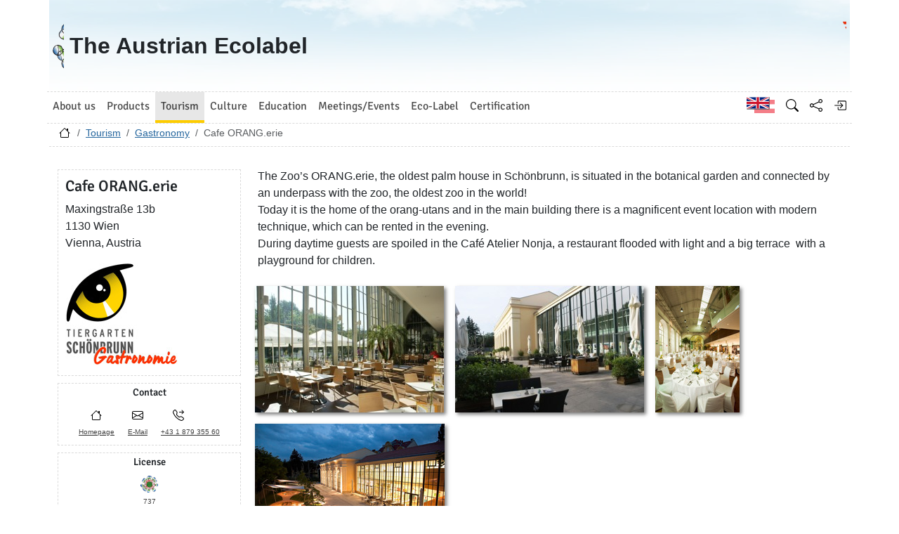

--- FILE ---
content_type: text/html; charset=utf-8
request_url: https://www.umweltzeichen.at/en/tourism/gastronomie?cert_number=737
body_size: 4928
content:
<!DOCTYPE html>
<html lang="en">

<head>
    <meta name="viewport" content="width=device-width, initial-scale=1.0">
    <link rel="alternate" hreflang="de" href="https://www.umweltzeichen.at/de/tourismus/grüne-gastronomie?cert_number=737"><link rel="alternate" hreflang="en" href="https://www.umweltzeichen.at/en/tourism/gastronomie?cert_number=737"><meta name="description" content="The numerous restaurants, inns, wine taverns and cafes with the Austrian Ecolabel impress with biological and regional cuisine, healthy, high-quality food  and the responsible management of their businesses. Responsibility for them means paying special attention to the well-being of the guests, but also to the well-being of the employees and the regional environment and economy.">
    <link rel="shortcut icon" href="/favicon.ico">
    <link rel="apple-touch-icon" href="/site/templates/resources/images/umweltzeichen_57x57.png">
    <link rel="apple-touch-icon" sizes="72x72" href="/site/templates/resources/images/umweltzeichen_72x72.png">
    <link rel="apple-touch-icon" sizes="114x114" href="/site/templates/resources/images/umweltzeichen_114x114.png">

    <title>Cafe ORANG.erie ← Gastronomy ← Tourism ← Umweltzeichen.at</title>
    <link rel="stylesheet" href="/site/templates/resources/dist/main.css?ts=1765561766">
    <script defer src="/site/templates/resources/dist/main.js?ts=1765561766"></script>
    </head>

<body data-imprint-url="" data-script-blocks-url="/en/script-blocks/" class="webp">
        <header class="container-xl page-header d-flex flex-row">
    <a class="page-header-logo-1 d-flex p-2" href="/en/">
        <div class="visually-hidden">Go to homepage</div>
    </a>
    <div class="page-header-text flex-grow-1 p-2 d-flex align-items-center">
        <div>
            The Austrian Ecolabel<br> <small></small>
        </div>
    </div>
    <a class="page-header-logo-2 d-flex p-2" href="https://www.bmluk.gv.at/">
        <div class="visually-hidden">Go to the Federal Ministry of Agriculture, Forestry, Regions and Water Management        </div>
    </a>
        </header>
    <div class="container-xl page-header-navbar-border" role="navigation">
        <nav class="navbar navbar-expand-md navbar-light navbar-uz">
            <button class="navbar-toggler" type="button" data-bs-toggle="collapse" data-bs-target="#main-navbar"
                aria-controls="main-navbar" aria-expanded="false" aria-label="Toggle navigation">
                <span class="navbar-toggler-icon"></span>
            </button>
            <div class="collapse navbar-collapse" id="main-navbar">
                <ul class="navbar-nav col mr-auto">
                    <li class="nav-item dropdown nav-item-main-1"><a id="navbar-dropdown-1" href="#" class="nav-link" data-toggle="dropdown" role="button" aria-haspopup="true" aria-expanded="false">About us</a><div class="dropdown-menu" aria-labelledby="navbar-dropdown-1"><a class="dropdown-item" href="/en/about-us/start">The Austrian Ecolabel</a>
<a class="dropdown-item" href="/en/about-us/who-are-we/"></a>
<a class="dropdown-item" href="/en/about-us/umweltzeichenbeirat">Ecolabel Advisory Board: New at the Ecolabel</a>
<a class="dropdown-item" href="/en/about-us/subscribe-our-newsletter">Subscribe our Newsletter</a>
<a class="dropdown-item" href="/en/about-us/contact-and-team">Contact and Team</a>
<a class="dropdown-item" href="/en/about-us/presse">Press</a>
<a class="dropdown-item" href="/en/about-us/auditor-requirements/"></a>
</div></li>
<li class="nav-item dropdown nav-item-main-2"><a id="navbar-dropdown-2" href="#" class="nav-link" data-toggle="dropdown" role="button" aria-haspopup="true" aria-expanded="false">Products</a><div class="dropdown-menu" aria-labelledby="navbar-dropdown-2"><a class="dropdown-item" href="/en/products/start">The Austrian Ecolabel for Products</a>
<a class="dropdown-item" href="/en/products/building-living">Building &amp; Living</a>
<a class="dropdown-item" href="/en/products/household-cleaning">Household &amp; Cleaning</a>
<a class="dropdown-item" href="/en/products/office-paper-printing">Office, Paper, Printing</a>
<a class="dropdown-item" href="/en/products/garden-outdoors">Garden &amp; Outdoors</a>
<a class="dropdown-item" href="/en/products/green-energy">Green Energy</a>
<a class="dropdown-item" href="/en/products/sustainable-finance">Sustainable Finance</a>
<a class="dropdown-item" href="/en/products/mobility">Mobility</a>
<a class="dropdown-item" href="/en/products/shoes-textiles">Shoes &amp; Textiles</a>
</div></li>
<li class="nav-item dropdown nav-item-main-3 active"><a id="navbar-dropdown-3" href="#" class="nav-link" data-toggle="dropdown" role="button" aria-haspopup="true" aria-expanded="false">Tourism</a><div class="dropdown-menu" aria-labelledby="navbar-dropdown-3"><a class="dropdown-item" href="/en/tourism/travel-offers">Travel Offers</a>
<a class="dropdown-item" href="/en/tourism/hotels">Hotels and private Accomodation</a>
<a class="dropdown-item active" href="/en/tourism/gastronomie">Gastronomy</a>
<a class="dropdown-item" href="/en/tourism/catering">Catering</a>
<a class="dropdown-item" href="/en/tourism/green-locations">Green Locations</a>
<a class="dropdown-item" href="/en/tourism/communal-catering">Communal Catering</a>
<a class="dropdown-item" href="/en/tourism/alpine-huts">Alpine Huts</a>
<a class="dropdown-item" href="/en/tourism/camping">Camping</a>
<a class="dropdown-item" href="/en/tourism/destinations-1">Tourism destinations</a>
</div></li>
<li class="nav-item dropdown nav-item-main-4"><a id="navbar-dropdown-4" href="#" class="nav-link" data-toggle="dropdown" role="button" aria-haspopup="true" aria-expanded="false">Culture</a><div class="dropdown-menu" aria-labelledby="navbar-dropdown-4"><a class="dropdown-item" href="/en/culture/culture">Sustainable Culture</a>
<a class="dropdown-item" href="/en/culture/museums">Museums</a>
<a class="dropdown-item" href="/en/culture/theatres">Theatres</a>
<a class="dropdown-item" href="/en/culture/cinemas">Cinemas</a>
<a class="dropdown-item" href="/en/culture/film-productions">Film Productions</a>
<a class="dropdown-item" href="/en/tourism/green-locations">Green Locations</a>
</div></li>
<li class="nav-item dropdown nav-item-main-5"><a id="navbar-dropdown-5" href="#" class="nav-link" data-toggle="dropdown" role="button" aria-haspopup="true" aria-expanded="false">Education</a><div class="dropdown-menu" aria-labelledby="navbar-dropdown-5"><a class="dropdown-item" href="/en/education/schools">Schools and Educational Colleges</a>
<a class="dropdown-item" href="/en/education/educational-institutions">Educational Institutions</a>
<a class="dropdown-item" href="/en/education/kindergardens">Kindergardens</a>
</div></li>
<li class="nav-item dropdown nav-item-main-6"><a id="navbar-dropdown-6" href="#" class="nav-link" data-toggle="dropdown" role="button" aria-haspopup="true" aria-expanded="false">Meetings/Events</a><div class="dropdown-menu" aria-labelledby="navbar-dropdown-6"><a class="dropdown-item" href="/en/green-meetings-and-events/home">The Austrian Ecolabel for Green Meetings and Green Events</a>
<a class="dropdown-item" href="/en/green-meetings-and-events/organizers">Green Meeting und Event Professionals</a>
<a class="dropdown-item" href="/en/tourism/catering">Catering</a>
<a class="dropdown-item" href="/en/tourism/green-locations">Green Locations</a>
<a class="dropdown-item" href="/en/green-meetings-and-events/seminarhotels">Meetings Hotels</a>
<a class="dropdown-item" href="/en/green-meetings-and-events/messestandbau">Exhibition Stand Construction</a>
</div></li>
<li class="nav-item dropdown nav-item-main-7"><a id="navbar-dropdown-7" href="#" class="nav-link" data-toggle="dropdown" role="button" aria-haspopup="true" aria-expanded="false">Eco-Label</a><div class="dropdown-menu" aria-labelledby="navbar-dropdown-7"><a class="dropdown-item" href="/en/eco-label/start">The EU Ecolabel</a>
<a class="dropdown-item" href="/en/eco-label/living-and-cosmetics">Living and Cosmetics  (Eco-Label)</a>
<a class="dropdown-item" href="/en/eco-label/haushold-cleaning">Haushold &amp; Cleaning (Eco-Label)</a>
<a class="dropdown-item" href="/en/eco-label/paper-printing">Paper, Printing (Eco-Label)</a>
<a class="dropdown-item" href="/en/eco-label/garden-outdoors">Garden &amp; Outdoors (Eco-Label)</a>
<a class="dropdown-item" href="/en/eco-label/textiles">Textiles (Eco-Label)</a>
<a class="dropdown-item" href="/en/eco-label/tourism-enterprises">Tourism Enterprises (Eco-Label)</a>
<a class="dropdown-item" href="/en/eco-label/camping">Camping (Eco-Label)</a>
</div></li>
<li class="nav-item dropdown nav-item-main-8"><a id="navbar-dropdown-8" href="#" class="nav-link" data-toggle="dropdown" role="button" aria-haspopup="true" aria-expanded="false">Certification</a><div class="dropdown-menu" aria-labelledby="navbar-dropdown-8"><a class="dropdown-item" href="/en/certification/start">What benefits do I have from Ecolabel certification?</a>
<a class="dropdown-item" href="/en/certification/guidelines/">Guidelines</a>
<a class="dropdown-item" href="/en/certification/fees">Fees</a>
<a class="dropdown-item" href="/en/certification/imprint">Imprint</a>
<a class="dropdown-item" href="/en/certification/privacy-statement/">Privacy statement</a>
</div></li>
                </ul>
                <ul class="nav col-auto navbar-nav navbar-uz-subnav">
                    <li class="nav-item"><a class="nav-link language-switch language-switch-de" lang="de" href="/de/tourismus/grüne-gastronomie?cert_number=737" title="German"><span class="visually-hidden">German</span></a></li>                    <li class="nav-item"><a class="nav-link bi bi-nav bi-search" href='/en/search'
                            title="Search"></a></li>
                    <li class="nav-item"><a class="nav-link bi bi-nav bi-share" data-web-command="share-url" href='#'
                            title="Share"></a></li>
                    <li class="nav-item">
                <a href="#" class="nav-link bi bi-nav bi-box-arrow-in-right" data-web-command="log-in" aria-label="Log in" title="Log in"></a></li>                </ul>
            </div>
        </nav>
    </div>
    <div class="container-xl page-header-breadcrumb">
        <div class="row">
            <nav aria-label="Breadcrumbs">
                <ol class="breadcrumb">
                    <li class="breadcrumb-item"><a href="/en/" title="Go to homepage"><span class="bi bi-house"></span></a></li><li class="breadcrumb-item"><a href="/en/tourism/travel-offers">Tourism</a></li><li class="breadcrumb-item"><a href="/en/tourism/gastronomie">Gastronomy</a></li><li class="breadcrumb-item active">Cafe ORANG.erie</li>                </ol>
            </nav>
        </div>
    </div>
    <div class="container-xl ph-0" role="main">
    <div class="row">
    <div class="col-12 col-sm-5 col-md-4 col-lg-3 mt-3">
        <div class="address-container">
            <h3>Cafe ORANG.erie</h3>
            Maxingstra&szlig;e 13b<br />1130 Wien<br />Vienna, Austria<br />
                        <div class="mt-3 mb-1">
                <img src="/file/new/cc7032283c67/logo/TGS+Gastronomie+_Logo+RGB.png.jpg" />            </div>
                    </div>


        <div class="icon-options">
            <h5>Contact</h5>
            <ul class="icon-options-list">
                                <li><a href="http://www.zoovienna-gastro.at" target="_blank"
                        referrerpolicy="origin-when-cross-origin"><span
                            class="icon-options-symbol icon-options-homepage"></span> <span
                            class="icon-options-text">Homepage</span></a></li>
                                <li><a href="mailto:office@zoovienna-gastro.at"><span
                            class="icon-options-symbol icon-options-email"></span><span
                            class="icon-options-text">E-Mail</span></a></li>
                                <li><a
                        href="tel:%2B43187935560"><span
                            class="icon-options-symbol icon-options-telephone"></span><span class="icon-options-text">
                            +43 1 879 355 60</span></a>
                </li>
                            </ul>
        </div>
                <div class="icon-options">
            <h5>License</h5>
            <ul class="icon-options-list">
                <li><span class="icon-options-symbol"><img
                            src="/site/templates/resources/images/uz_logo_32x32.png"
                            alt="UZ-License" title="UZ-License"
                            width="25" /></span><span
                        class="icon-options-text">737</span></li>
            </ul>
        </div>
        <div class="icon-options icon-options-529"><h5>Equipment</h5><ul class="icon-options-list"><li><img src="/file/option/barrierefrei.tiff.jpg" alt="accessible" title="accessible" /></li></ul></div></div><div class="col-12 col-sm-7 col-md-8 col-lg-9 signuser-content ml-1 ml-sm-0 mr-1mr-sm-0"><p>The Zoo’s ORANG.erie, the oldest palm house in Schönbrunn, is situated in the botanical garden and connected by an underpass with the zoo, the oldest zoo in the world!<br>Today it is the home of the orang-utans and in the main building there is a magnificent event location with modern technique, which can be rented in the evening.<br>During daytime guests are spoiled in the Café Atelier Nonja, a restaurant flooded with light and a big terrace&nbsp; with a playground for children.</p><div class="col-12 mt-3 pr-0 row"><a title="Orang.erie Tiergarten Sch&ouml;nbrunn Ansicht innen" data-web-command="gallery" class="col-auto gallery-element" data-gallery-attributes="{&quot;title&quot;:&quot;Orang.erie Tiergarten Sch\u00f6nbrunn Ansicht innen&quot;,&quot;w&quot;:600,&quot;h&quot;:402}" href="/file/new/d4bee1f1883a/l/DSC00521.JPG.jpg"><img src="/file/new/d4bee1f1883a/galleryitem/DSC00521.JPG.jpg" title="Orang.erie Tiergarten Sch&ouml;nbrunn Ansicht innen &copy; Orang.erie Tiergarten Sch&ouml;nbrunn Gastronomie GmbH" alt="Orang.erie Tiergarten Sch&ouml;nbrunn Ansicht innen" /></a><a title="Orang.erie Tiergarten Sch&ouml;nbrunn Ansicht aussen" data-web-command="gallery" class="col-auto gallery-element" data-gallery-attributes="{&quot;title&quot;:&quot;Orang.erie Tiergarten Sch\u00f6nbrunn Ansicht aussen&quot;,&quot;w&quot;:600,&quot;h&quot;:402}" href="/file/new/120e6de9d03b/l/DSC07268.JPG.jpg"><img src="/file/new/120e6de9d03b/galleryitem/DSC07268.JPG.jpg" title="Orang.erie Tiergarten Sch&ouml;nbrunn Ansicht aussen &copy; Orang.erie Tiergarten Sch&ouml;nbrunn Gastronomie GmbH" alt="Orang.erie Tiergarten Sch&ouml;nbrunn Ansicht aussen" /></a><a title="Orang.erie Tiergarten Sch&ouml;nbrunn Abend" data-web-command="gallery" class="col-auto gallery-element" data-gallery-attributes="{&quot;title&quot;:&quot;Orang.erie Tiergarten Sch\u00f6nbrunn Abend&quot;,&quot;w&quot;:400,&quot;h&quot;:600}" href="/file/new/73655a09d1e7/l/fz39054.jpg.jpg"><img src="/file/new/73655a09d1e7/galleryitem/fz39054.jpg.jpg" title="Orang.erie Tiergarten Sch&ouml;nbrunn Abend &copy; Orang.erie Tiergarten Sch&ouml;nbrunn Gastronomie GmbH" alt="Orang.erie Tiergarten Sch&ouml;nbrunn Abend" /></a><a title="Orang.erie Tiergarten Sch&ouml;nbrunn Ansicht Abend aussen" data-web-command="gallery" class="col-auto gallery-element" data-gallery-attributes="{&quot;title&quot;:&quot;Orang.erie Tiergarten Sch\u00f6nbrunn Ansicht Abend aussen&quot;,&quot;w&quot;:600,&quot;h&quot;:400}" href="/file/new/6d1335b82ba5/l/fz39100.jpg.jpg"><img src="/file/new/6d1335b82ba5/galleryitem/fz39100.jpg.jpg" title="Orang.erie Tiergarten Sch&ouml;nbrunn Ansicht Abend aussen &copy; Orang.erie Tiergarten Sch&ouml;nbrunn Gastronomie GmbH" alt="Orang.erie Tiergarten Sch&ouml;nbrunn Ansicht Abend aussen" /></a></div></div><div class="card mb-2"><div class="map-space card-img-top"
		data-uz-filter="{&quot;certId&quot;:145664}"></div></div></div>    <footer class="page-footer">
        <div class="container-xl ph-0">
            <div class="row row-eq-height page-footer-top">
                <div class="col-6 col-lg-3">
                    <div class="card text-center"><div class="card-body">
                    <img src="/site/assets/files/1059/becomelicensee.50x40-ms.jpg" alt="Become licensee" width="50"
			height="40" loading="lazy">
                    <h4><a class="nav-link" href="/en/certification/der-weg-zum-umweltzeichen">Become a Licensee</a></h4></div></div></div><div class="col-6 col-lg-3">
                    <div class="card text-center"><div class="card-body">
                    <img src="/site/assets/files/1060/newsletter.50x40-ms.jpg" alt="Subscribe our Newsletter" width="66"
			height="48" loading="lazy">
                    <h4><a class="nav-link" href="#" data-web-command="subscribe-newsletter-dialog">Subscribe our Newsletter</a></h4></div></div></div><div class="col-6 col-lg-3">
                    <div class="card text-center"><div class="card-body">
                    <img src="/site/assets/files/1061/mail.50x40-ms.jpg" alt="Contact via E-Mail" width="56"
			height="44" loading="lazy">
                    <h4><a class="nav-link" href="mailto:info@umweltzeichen.at?subject=Anfrage">Contact via E-Mail</a></h4></div></div></div><div class="col-6 col-lg-3">
                    <div class="card text-center"><div class="card-body">
                    <img src="/site/assets/files/1062/call.50x40-ms.jpg" alt="Call" width="46"
			height="45" loading="lazy">
                    <h4><a class="nav-link" href="t%3A%2B43171162611656">+43 1 71100 61 1656</a></h4></div></div></div>            </div>
            <div class="row"><div class="col-6 col-lg-3 page-footer-middle"><h4></h4><ul>
	<li><a href="/en/products/">Products</a></li>
	<li><a href="/en/tourism/">Tourism</a></li>
	<li><a href="/en/education/">Education</a></li>
	<li><a href="/en/green-meetings-and-events/">Green Meetings</a></li>
	<li><a href="/en/eco-label/">Eco-label</a></li>
	<li><a href="/en/about-us/newsletter">Press</a></li>
</ul></div><div class="col-6 col-lg-3 page-footer-middle"><h4>Cooperation Partners</h4><ul>
	<li><a href="https://www.konsument.at/vki" target="_blank" rel="noreferrer noopener">Austrian Consumers Association</a></li>
	<li><a href="https://www.bmb.gv.at/" target="_blank" rel="noreferrer noopener">Austrian Ministry of Education</a></li>
	<li><a href="http://www.umweltbildung.at/startseite.html" target="_blank" rel="noreferrer noopener">Forum Umweltbildung</a></li>
	<li><a href="http://www.klimabuendnis.at" target="_blank" rel="noreferrer noopener">Climatealliance Austria</a></li>
	<li><a href="http://www.ecology.at/kontakt.en.htm" title="How to get in touch with us.">Austrian Institute for Ecology</a></li>
	<li><a href="http://www.umweltberatung.at/" target="_blank" rel="noreferrer noopener">Umweltberatung</a></li>
	<li><a href="http://www.oegut.at/" target="_blank" rel="noreferrer noopener">ÖGUT</a></li>
	<li><a href="http://www.denkstatt.at" target="_blank" rel="noreferrer noopener">denkstatt</a></li>
	<li><a href="http://www.umweltbundesamt.at/en/">Environment Agency Austria</a></li>
	<li><a href="http://www.umweltbundesamt.de/" target="_blank" rel="noreferrer noopener">Environement Agency Berlin</a></li>
	<li><a href="http://www.ral-umwelt.de/blauer-engel.html" target="_blank" rel="noreferrer noopener">RAL Germany</a> - Blauer Engel</li>
</ul></div><div class="col-6 col-lg-3 page-footer-middle"><h4>Topics</h4><ul>
	<li><a href="/en/products/building-living">Building and Living</a></li>
	<li><a href="/en/products/household-cleaning">Household and Cleaning</a></li>
	<li><a href="/en/products/garden-outdoors">Garden and Outdoors</a></li>
	<li><a href="/en/products/office-paper-printing">Office, Paper &amp; Printing</a></li>
	<li><a href="/en/products/green-energy">Green Energy</a></li>
	<li><a href="/en/products/sustainable-finance">Sustainable Finance</a></li>
	<li><a href="/en/products/mobility">Mobility</a></li>
	<li><a href="/en/products/shoes-textiles">Textiles/Footwear</a></li>
	<li><a href="/en/tourism/">Tourism</a></li>
	<li><a href="/en/education/">Education</a></li>
</ul></div><div class="col-6 col-lg-3 page-footer-middle"><h4>Contact</h4><h4><strong>Federal Ministry for<br />
Climate Action, Environment,<br />
Energy, Mobility, Innovation and Technology</strong> (BMK)</h4>

<p>Stubenbastei 5<br />
1010 Wien, Austria<br />
Tel: +43 1 71100-0<br />
<a href="tel:+431751316799900">E-Mail:</a> <a href="mailto:info@umweltzeichen.at" target="_blank" rel="noreferrer noopener">info@umweltzeichen.at</a></p></div><div class="page-footer-bottom"><h4>© 2022 The Austrian Ecolabel</h4>

<p><a href="https://www.youtube.com/channel/UCgA691ZZI8uQWyLOEkTl1_w" target="_blank" rel="noreferrer noopener"><img alt="Youtube" src="/site/assets/files/1058/youtube.png" width="24" /></a></p>

<p><a href="https://www.facebook.com/gruenerleben" target="_blank" rel="noreferrer noopener"><img alt="Facebook" src="/site/assets/files/1058/facebook_logo.png" width="24" /></a></p>

<p><a href="https://www.instagram.com/umweltzeichen" target="_blank" title="Follow us" rel="noreferrer noopener"><img alt="Instagram" src="/site/assets/files/1058/insta.png" width="24" /></a></p>

<p><a href="https://twitter.com/AEcolabel" target="_blank" title="Twitter" rel="noreferrer noopener"><img alt="Twitter" src="/site/assets/files/1058/twitter_social_icon_rounded_square_color_svg.png" width="24" /></a></p></div>            </div>
        </div>
    </footer>
    <div id="dynamic-container"></div></body></html>

--- FILE ---
content_type: text/javascript
request_url: https://www.umweltzeichen.at/site/templates/resources/dist/main.js?ts=1765561766
body_size: 184668
content:
/*! For license information please see main.js.LICENSE.txt */
(()=>{var t={528:(t,e,i)=>{"use strict";var n,s=i(9629),r=i(9838),o=i(9110),a=i(1155),l=i(4943),h=i(5731),c=i(3468),d=i(2140),u=i(8479),p=i(8449),f=i(8129),g=i(2387),m=i(5865),_=i(1319),y=i(6882),v=Function,w=function(t){try{return v('"use strict"; return ('+t+").constructor;")()}catch(t){}},b=i(9336),x=i(4940),S=function(){throw new c},T=b?function(){try{return S}catch(t){try{return b(arguments,"callee").get}catch(t){return S}}}():S,C=i(3558)(),E=i(6369),I=i(7345),M=i(7859),A=i(6095),L=i(4531),P={},k="undefined"!=typeof Uint8Array&&E?E(Uint8Array):n,R={__proto__:null,"%AggregateError%":"undefined"==typeof AggregateError?n:AggregateError,"%Array%":Array,"%ArrayBuffer%":"undefined"==typeof ArrayBuffer?n:ArrayBuffer,"%ArrayIteratorPrototype%":C&&E?E([][Symbol.iterator]()):n,"%AsyncFromSyncIteratorPrototype%":n,"%AsyncFunction%":P,"%AsyncGenerator%":P,"%AsyncGeneratorFunction%":P,"%AsyncIteratorPrototype%":P,"%Atomics%":"undefined"==typeof Atomics?n:Atomics,"%BigInt%":"undefined"==typeof BigInt?n:BigInt,"%BigInt64Array%":"undefined"==typeof BigInt64Array?n:BigInt64Array,"%BigUint64Array%":"undefined"==typeof BigUint64Array?n:BigUint64Array,"%Boolean%":Boolean,"%DataView%":"undefined"==typeof DataView?n:DataView,"%Date%":Date,"%decodeURI%":decodeURI,"%decodeURIComponent%":decodeURIComponent,"%encodeURI%":encodeURI,"%encodeURIComponent%":encodeURIComponent,"%Error%":r,"%eval%":eval,"%EvalError%":o,"%Float16Array%":"undefined"==typeof Float16Array?n:Float16Array,"%Float32Array%":"undefined"==typeof Float32Array?n:Float32Array,"%Float64Array%":"undefined"==typeof Float64Array?n:Float64Array,"%FinalizationRegistry%":"undefined"==typeof FinalizationRegistry?n:FinalizationRegistry,"%Function%":v,"%GeneratorFunction%":P,"%Int8Array%":"undefined"==typeof Int8Array?n:Int8Array,"%Int16Array%":"undefined"==typeof Int16Array?n:Int16Array,"%Int32Array%":"undefined"==typeof Int32Array?n:Int32Array,"%isFinite%":isFinite,"%isNaN%":isNaN,"%IteratorPrototype%":C&&E?E(E([][Symbol.iterator]())):n,"%JSON%":"object"==typeof JSON?JSON:n,"%Map%":"undefined"==typeof Map?n:Map,"%MapIteratorPrototype%":"undefined"!=typeof Map&&C&&E?E((new Map)[Symbol.iterator]()):n,"%Math%":Math,"%Number%":Number,"%Object%":s,"%Object.getOwnPropertyDescriptor%":b,"%parseFloat%":parseFloat,"%parseInt%":parseInt,"%Promise%":"undefined"==typeof Promise?n:Promise,"%Proxy%":"undefined"==typeof Proxy?n:Proxy,"%RangeError%":a,"%ReferenceError%":l,"%Reflect%":"undefined"==typeof Reflect?n:Reflect,"%RegExp%":RegExp,"%Set%":"undefined"==typeof Set?n:Set,"%SetIteratorPrototype%":"undefined"!=typeof Set&&C&&E?E((new Set)[Symbol.iterator]()):n,"%SharedArrayBuffer%":"undefined"==typeof SharedArrayBuffer?n:SharedArrayBuffer,"%String%":String,"%StringIteratorPrototype%":C&&E?E(""[Symbol.iterator]()):n,"%Symbol%":C?Symbol:n,"%SyntaxError%":h,"%ThrowTypeError%":T,"%TypedArray%":k,"%TypeError%":c,"%Uint8Array%":"undefined"==typeof Uint8Array?n:Uint8Array,"%Uint8ClampedArray%":"undefined"==typeof Uint8ClampedArray?n:Uint8ClampedArray,"%Uint16Array%":"undefined"==typeof Uint16Array?n:Uint16Array,"%Uint32Array%":"undefined"==typeof Uint32Array?n:Uint32Array,"%URIError%":d,"%WeakMap%":"undefined"==typeof WeakMap?n:WeakMap,"%WeakRef%":"undefined"==typeof WeakRef?n:WeakRef,"%WeakSet%":"undefined"==typeof WeakSet?n:WeakSet,"%Function.prototype.call%":L,"%Function.prototype.apply%":A,"%Object.defineProperty%":x,"%Object.getPrototypeOf%":I,"%Math.abs%":u,"%Math.floor%":p,"%Math.max%":f,"%Math.min%":g,"%Math.pow%":m,"%Math.round%":_,"%Math.sign%":y,"%Reflect.getPrototypeOf%":M};if(E)try{null.error}catch(t){var D=E(E(t));R["%Error.prototype%"]=D}var O=function t(e){var i;if("%AsyncFunction%"===e)i=w("async function () {}");else if("%GeneratorFunction%"===e)i=w("function* () {}");else if("%AsyncGeneratorFunction%"===e)i=w("async function* () {}");else if("%AsyncGenerator%"===e){var n=t("%AsyncGeneratorFunction%");n&&(i=n.prototype)}else if("%AsyncIteratorPrototype%"===e){var s=t("%AsyncGenerator%");s&&E&&(i=E(s.prototype))}return R[e]=i,i},F={__proto__:null,"%ArrayBufferPrototype%":["ArrayBuffer","prototype"],"%ArrayPrototype%":["Array","prototype"],"%ArrayProto_entries%":["Array","prototype","entries"],"%ArrayProto_forEach%":["Array","prototype","forEach"],"%ArrayProto_keys%":["Array","prototype","keys"],"%ArrayProto_values%":["Array","prototype","values"],"%AsyncFunctionPrototype%":["AsyncFunction","prototype"],"%AsyncGenerator%":["AsyncGeneratorFunction","prototype"],"%AsyncGeneratorPrototype%":["AsyncGeneratorFunction","prototype","prototype"],"%BooleanPrototype%":["Boolean","prototype"],"%DataViewPrototype%":["DataView","prototype"],"%DatePrototype%":["Date","prototype"],"%ErrorPrototype%":["Error","prototype"],"%EvalErrorPrototype%":["EvalError","prototype"],"%Float32ArrayPrototype%":["Float32Array","prototype"],"%Float64ArrayPrototype%":["Float64Array","prototype"],"%FunctionPrototype%":["Function","prototype"],"%Generator%":["GeneratorFunction","prototype"],"%GeneratorPrototype%":["GeneratorFunction","prototype","prototype"],"%Int8ArrayPrototype%":["Int8Array","prototype"],"%Int16ArrayPrototype%":["Int16Array","prototype"],"%Int32ArrayPrototype%":["Int32Array","prototype"],"%JSONParse%":["JSON","parse"],"%JSONStringify%":["JSON","stringify"],"%MapPrototype%":["Map","prototype"],"%NumberPrototype%":["Number","prototype"],"%ObjectPrototype%":["Object","prototype"],"%ObjProto_toString%":["Object","prototype","toString"],"%ObjProto_valueOf%":["Object","prototype","valueOf"],"%PromisePrototype%":["Promise","prototype"],"%PromiseProto_then%":["Promise","prototype","then"],"%Promise_all%":["Promise","all"],"%Promise_reject%":["Promise","reject"],"%Promise_resolve%":["Promise","resolve"],"%RangeErrorPrototype%":["RangeError","prototype"],"%ReferenceErrorPrototype%":["ReferenceError","prototype"],"%RegExpPrototype%":["RegExp","prototype"],"%SetPrototype%":["Set","prototype"],"%SharedArrayBufferPrototype%":["SharedArrayBuffer","prototype"],"%StringPrototype%":["String","prototype"],"%SymbolPrototype%":["Symbol","prototype"],"%SyntaxErrorPrototype%":["SyntaxError","prototype"],"%TypedArrayPrototype%":["TypedArray","prototype"],"%TypeErrorPrototype%":["TypeError","prototype"],"%Uint8ArrayPrototype%":["Uint8Array","prototype"],"%Uint8ClampedArrayPrototype%":["Uint8ClampedArray","prototype"],"%Uint16ArrayPrototype%":["Uint16Array","prototype"],"%Uint32ArrayPrototype%":["Uint32Array","prototype"],"%URIErrorPrototype%":["URIError","prototype"],"%WeakMapPrototype%":["WeakMap","prototype"],"%WeakSetPrototype%":["WeakSet","prototype"]},z=i(9138),j=i(8554),N=z.call(L,Array.prototype.concat),W=z.call(A,Array.prototype.splice),B=z.call(L,String.prototype.replace),H=z.call(L,String.prototype.slice),G=z.call(L,RegExp.prototype.exec),U=/[^%.[\]]+|\[(?:(-?\d+(?:\.\d+)?)|(["'])((?:(?!\2)[^\\]|\\.)*?)\2)\]|(?=(?:\.|\[\])(?:\.|\[\]|%$))/g,Z=/\\(\\)?/g,V=function(t,e){var i,n=t;if(j(F,n)&&(n="%"+(i=F[n])[0]+"%"),j(R,n)){var s=R[n];if(s===P&&(s=O(n)),void 0===s&&!e)throw new c("intrinsic "+t+" exists, but is not available. Please file an issue!");return{alias:i,name:n,value:s}}throw new h("intrinsic "+t+" does not exist!")};t.exports=function(t,e){if("string"!=typeof t||0===t.length)throw new c("intrinsic name must be a non-empty string");if(arguments.length>1&&"boolean"!=typeof e)throw new c('"allowMissing" argument must be a boolean');if(null===G(/^%?[^%]*%?$/,t))throw new h("`%` may not be present anywhere but at the beginning and end of the intrinsic name");var i=function(t){var e=H(t,0,1),i=H(t,-1);if("%"===e&&"%"!==i)throw new h("invalid intrinsic syntax, expected closing `%`");if("%"===i&&"%"!==e)throw new h("invalid intrinsic syntax, expected opening `%`");var n=[];return B(t,U,function(t,e,i,s){n[n.length]=i?B(s,Z,"$1"):e||t}),n}(t),n=i.length>0?i[0]:"",s=V("%"+n+"%",e),r=s.name,o=s.value,a=!1,l=s.alias;l&&(n=l[0],W(i,N([0,1],l)));for(var d=1,u=!0;d<i.length;d+=1){var p=i[d],f=H(p,0,1),g=H(p,-1);if(('"'===f||"'"===f||"`"===f||'"'===g||"'"===g||"`"===g)&&f!==g)throw new h("property names with quotes must have matching quotes");if("constructor"!==p&&u||(a=!0),j(R,r="%"+(n+="."+p)+"%"))o=R[r];else if(null!=o){if(!(p in o)){if(!e)throw new c("base intrinsic for "+t+" exists, but the property is not available.");return}if(b&&d+1>=i.length){var m=b(o,p);o=(u=!!m)&&"get"in m&&!("originalValue"in m.get)?m.get:o[p]}else u=j(o,p),o=o[p];u&&!a&&(R[r]=o)}}return o}},965:(t,e,i)=>{var n,s;!function(r){n=[i(7869)],s=function(t){return function(t,e){"use strict";var i={extend:function(t,e){for(var i in e)t[i]=e[i];return t},modulo:function(t,e){return(t%e+e)%e}},n=Array.prototype.slice;i.makeArray=function(t){return Array.isArray(t)?t:null==t?[]:"object"==typeof t&&"number"==typeof t.length?n.call(t):[t]},i.removeFrom=function(t,e){var i=t.indexOf(e);-1!=i&&t.splice(i,1)},i.getParent=function(t,i){for(;t.parentNode&&t!=document.body;)if(t=t.parentNode,e(t,i))return t},i.getQueryElement=function(t){return"string"==typeof t?document.querySelector(t):t},i.handleEvent=function(t){var e="on"+t.type;this[e]&&this[e](t)},i.filterFindElements=function(t,n){t=i.makeArray(t);var s=[];return t.forEach(function(t){if(t instanceof HTMLElement)if(n){e(t,n)&&s.push(t);for(var i=t.querySelectorAll(n),r=0;r<i.length;r++)s.push(i[r])}else s.push(t)}),s},i.debounceMethod=function(t,e,i){i=i||100;var n=t.prototype[e],s=e+"Timeout";t.prototype[e]=function(){var t=this[s];clearTimeout(t);var e=arguments,r=this;this[s]=setTimeout(function(){n.apply(r,e),delete r[s]},i)}},i.docReady=function(t){var e=document.readyState;"complete"==e||"interactive"==e?setTimeout(t):document.addEventListener("DOMContentLoaded",t)},i.toDashed=function(t){return t.replace(/(.)([A-Z])/g,function(t,e,i){return e+"-"+i}).toLowerCase()};var s=t.console;return i.htmlInit=function(e,n){i.docReady(function(){var r=i.toDashed(n),o="data-"+r,a=document.querySelectorAll("["+o+"]"),l=document.querySelectorAll(".js-"+r),h=i.makeArray(a).concat(i.makeArray(l)),c=o+"-options",d=t.jQuery;h.forEach(function(t){var i,r=t.getAttribute(o)||t.getAttribute(c);try{i=r&&JSON.parse(r)}catch(e){return void(s&&s.error("Error parsing "+o+" on "+t.className+": "+e))}var a=new e(t,i);d&&d.data(t,n,a)})})},i}(r,t)}.apply(e,n),void 0===s||(t.exports=s)}(window)},1155:t=>{"use strict";t.exports=RangeError},1292:t=>{"use strict";t.exports=Object.getOwnPropertyDescriptor},1319:t=>{"use strict";t.exports=Math.round},1360:function(t,e,i){t.exports=function(t,e,i,n){"use strict";return class extends i{constructor(e,i){super(),(e=n.getElement(e))&&(this._element=e,this._config=this._getConfig(i),t.set(this._element,this.constructor.DATA_KEY,this))}dispose(){t.remove(this._element,this.constructor.DATA_KEY),e.off(this._element,this.constructor.EVENT_KEY);for(const t of Object.getOwnPropertyNames(this))this[t]=null}_queueCallback(t,e,i=!0){n.executeAfterTransition(t,e,i)}_getConfig(t){return t=this._mergeConfigObj(t,this._element),t=this._configAfterMerge(t),this._typeCheckConfig(t),t}static getInstance(e){return t.get(n.getElement(e),this.DATA_KEY)}static getOrCreateInstance(t,e={}){return this.getInstance(t)||new this(t,"object"==typeof e?e:null)}static get VERSION(){return"5.3.8"}static get DATA_KEY(){return`bs.${this.NAME}`}static get EVENT_KEY(){return`.${this.DATA_KEY}`}static eventName(t){return`${t}${this.EVENT_KEY}`}}}(i(7934),i(9169),i(4812),i(7944))},1442:(t,e,i)=>{var n,s;!function(r){"use strict";n=[i(9240),i(7928),i(965),i(3396)],s=function(t,e,i,n){return function(t,e,i,n,s){var r=t.console,o=t.jQuery,a=function(){},l=0,h={};function c(t,e){var i=n.getQueryElement(t);if(i){this.element=i,o&&(this.$element=o(this.element)),this.options=n.extend({},this.constructor.defaults),this.option(e);var s=++l;this.element.outlayerGUID=s,h[s]=this,this._create(),this._getOption("initLayout")&&this.layout()}else r&&r.error("Bad element for "+this.constructor.namespace+": "+(i||t))}c.namespace="outlayer",c.Item=s,c.defaults={containerStyle:{position:"relative"},initLayout:!0,originLeft:!0,originTop:!0,resize:!0,resizeContainer:!0,transitionDuration:"0.4s",hiddenStyle:{opacity:0,transform:"scale(0.001)"},visibleStyle:{opacity:1,transform:"scale(1)"}};var d=c.prototype;function u(t){function e(){t.apply(this,arguments)}return e.prototype=Object.create(t.prototype),e.prototype.constructor=e,e}n.extend(d,e.prototype),d.option=function(t){n.extend(this.options,t)},d._getOption=function(t){var e=this.constructor.compatOptions[t];return e&&void 0!==this.options[e]?this.options[e]:this.options[t]},c.compatOptions={initLayout:"isInitLayout",horizontal:"isHorizontal",layoutInstant:"isLayoutInstant",originLeft:"isOriginLeft",originTop:"isOriginTop",resize:"isResizeBound",resizeContainer:"isResizingContainer"},d._create=function(){this.reloadItems(),this.stamps=[],this.stamp(this.options.stamp),n.extend(this.element.style,this.options.containerStyle),this._getOption("resize")&&this.bindResize()},d.reloadItems=function(){this.items=this._itemize(this.element.children)},d._itemize=function(t){for(var e=this._filterFindItemElements(t),i=this.constructor.Item,n=[],s=0;s<e.length;s++){var r=new i(e[s],this);n.push(r)}return n},d._filterFindItemElements=function(t){return n.filterFindElements(t,this.options.itemSelector)},d.getItemElements=function(){return this.items.map(function(t){return t.element})},d.layout=function(){this._resetLayout(),this._manageStamps();var t=this._getOption("layoutInstant"),e=void 0!==t?t:!this._isLayoutInited;this.layoutItems(this.items,e),this._isLayoutInited=!0},d._init=d.layout,d._resetLayout=function(){this.getSize()},d.getSize=function(){this.size=i(this.element)},d._getMeasurement=function(t,e){var n,s=this.options[t];s?("string"==typeof s?n=this.element.querySelector(s):s instanceof HTMLElement&&(n=s),this[t]=n?i(n)[e]:s):this[t]=0},d.layoutItems=function(t,e){t=this._getItemsForLayout(t),this._layoutItems(t,e),this._postLayout()},d._getItemsForLayout=function(t){return t.filter(function(t){return!t.isIgnored})},d._layoutItems=function(t,e){if(this._emitCompleteOnItems("layout",t),t&&t.length){var i=[];t.forEach(function(t){var n=this._getItemLayoutPosition(t);n.item=t,n.isInstant=e||t.isLayoutInstant,i.push(n)},this),this._processLayoutQueue(i)}},d._getItemLayoutPosition=function(){return{x:0,y:0}},d._processLayoutQueue=function(t){this.updateStagger(),t.forEach(function(t,e){this._positionItem(t.item,t.x,t.y,t.isInstant,e)},this)},d.updateStagger=function(){var t=this.options.stagger;if(null!=t)return this.stagger=function(t){if("number"==typeof t)return t;var e=t.match(/(^\d*\.?\d*)(\w*)/),i=e&&e[1],n=e&&e[2];return i.length?(i=parseFloat(i))*(p[n]||1):0}(t),this.stagger;this.stagger=0},d._positionItem=function(t,e,i,n,s){n?t.goTo(e,i):(t.stagger(s*this.stagger),t.moveTo(e,i))},d._postLayout=function(){this.resizeContainer()},d.resizeContainer=function(){if(this._getOption("resizeContainer")){var t=this._getContainerSize();t&&(this._setContainerMeasure(t.width,!0),this._setContainerMeasure(t.height,!1))}},d._getContainerSize=a,d._setContainerMeasure=function(t,e){if(void 0!==t){var i=this.size;i.isBorderBox&&(t+=e?i.paddingLeft+i.paddingRight+i.borderLeftWidth+i.borderRightWidth:i.paddingBottom+i.paddingTop+i.borderTopWidth+i.borderBottomWidth),t=Math.max(t,0),this.element.style[e?"width":"height"]=t+"px"}},d._emitCompleteOnItems=function(t,e){var i=this;function n(){i.dispatchEvent(t+"Complete",null,[e])}var s=e.length;if(e&&s){var r=0;e.forEach(function(e){e.once(t,o)})}else n();function o(){++r==s&&n()}},d.dispatchEvent=function(t,e,i){var n=e?[e].concat(i):i;if(this.emitEvent(t,n),o)if(this.$element=this.$element||o(this.element),e){var s=o.Event(e);s.type=t,this.$element.trigger(s,i)}else this.$element.trigger(t,i)},d.ignore=function(t){var e=this.getItem(t);e&&(e.isIgnored=!0)},d.unignore=function(t){var e=this.getItem(t);e&&delete e.isIgnored},d.stamp=function(t){(t=this._find(t))&&(this.stamps=this.stamps.concat(t),t.forEach(this.ignore,this))},d.unstamp=function(t){(t=this._find(t))&&t.forEach(function(t){n.removeFrom(this.stamps,t),this.unignore(t)},this)},d._find=function(t){if(t)return"string"==typeof t&&(t=this.element.querySelectorAll(t)),n.makeArray(t)},d._manageStamps=function(){this.stamps&&this.stamps.length&&(this._getBoundingRect(),this.stamps.forEach(this._manageStamp,this))},d._getBoundingRect=function(){var t=this.element.getBoundingClientRect(),e=this.size;this._boundingRect={left:t.left+e.paddingLeft+e.borderLeftWidth,top:t.top+e.paddingTop+e.borderTopWidth,right:t.right-(e.paddingRight+e.borderRightWidth),bottom:t.bottom-(e.paddingBottom+e.borderBottomWidth)}},d._manageStamp=a,d._getElementOffset=function(t){var e=t.getBoundingClientRect(),n=this._boundingRect,s=i(t);return{left:e.left-n.left-s.marginLeft,top:e.top-n.top-s.marginTop,right:n.right-e.right-s.marginRight,bottom:n.bottom-e.bottom-s.marginBottom}},d.handleEvent=n.handleEvent,d.bindResize=function(){t.addEventListener("resize",this),this.isResizeBound=!0},d.unbindResize=function(){t.removeEventListener("resize",this),this.isResizeBound=!1},d.onresize=function(){this.resize()},n.debounceMethod(c,"onresize",100),d.resize=function(){this.isResizeBound&&this.needsResizeLayout()&&this.layout()},d.needsResizeLayout=function(){var t=i(this.element);return this.size&&t&&t.innerWidth!==this.size.innerWidth},d.addItems=function(t){var e=this._itemize(t);return e.length&&(this.items=this.items.concat(e)),e},d.appended=function(t){var e=this.addItems(t);e.length&&(this.layoutItems(e,!0),this.reveal(e))},d.prepended=function(t){var e=this._itemize(t);if(e.length){var i=this.items.slice(0);this.items=e.concat(i),this._resetLayout(),this._manageStamps(),this.layoutItems(e,!0),this.reveal(e),this.layoutItems(i)}},d.reveal=function(t){if(this._emitCompleteOnItems("reveal",t),t&&t.length){var e=this.updateStagger();t.forEach(function(t,i){t.stagger(i*e),t.reveal()})}},d.hide=function(t){if(this._emitCompleteOnItems("hide",t),t&&t.length){var e=this.updateStagger();t.forEach(function(t,i){t.stagger(i*e),t.hide()})}},d.revealItemElements=function(t){var e=this.getItems(t);this.reveal(e)},d.hideItemElements=function(t){var e=this.getItems(t);this.hide(e)},d.getItem=function(t){for(var e=0;e<this.items.length;e++){var i=this.items[e];if(i.element==t)return i}},d.getItems=function(t){t=n.makeArray(t);var e=[];return t.forEach(function(t){var i=this.getItem(t);i&&e.push(i)},this),e},d.remove=function(t){var e=this.getItems(t);this._emitCompleteOnItems("remove",e),e&&e.length&&e.forEach(function(t){t.remove(),n.removeFrom(this.items,t)},this)},d.destroy=function(){var t=this.element.style;t.height="",t.position="",t.width="",this.items.forEach(function(t){t.destroy()}),this.unbindResize();var e=this.element.outlayerGUID;delete h[e],delete this.element.outlayerGUID,o&&o.removeData(this.element,this.constructor.namespace)},c.data=function(t){var e=(t=n.getQueryElement(t))&&t.outlayerGUID;return e&&h[e]},c.create=function(t,e){var i=u(c);return i.defaults=n.extend({},c.defaults),n.extend(i.defaults,e),i.compatOptions=n.extend({},c.compatOptions),i.namespace=t,i.data=c.data,i.Item=u(s),n.htmlInit(i,t),o&&o.bridget&&o.bridget(t,i),i};var p={ms:1,s:1e3};return c.Item=s,c}(r,t,e,i,n)}.apply(e,n),void 0===s||(t.exports=s)}(window)},1539:(t,e,i)=>{"use strict";var n=i(1830),s=Object.prototype.hasOwnProperty,r=Array.isArray,o=function(){for(var t=[],e=0;e<256;++e)t.push("%"+((e<16?"0":"")+e.toString(16)).toUpperCase());return t}(),a=function(t,e){for(var i=e&&e.plainObjects?{__proto__:null}:{},n=0;n<t.length;++n)void 0!==t[n]&&(i[n]=t[n]);return i},l=1024;t.exports={arrayToObject:a,assign:function(t,e){return Object.keys(e).reduce(function(t,i){return t[i]=e[i],t},t)},combine:function(t,e){return[].concat(t,e)},compact:function(t){for(var e=[{obj:{o:t},prop:"o"}],i=[],n=0;n<e.length;++n)for(var s=e[n],o=s.obj[s.prop],a=Object.keys(o),l=0;l<a.length;++l){var h=a[l],c=o[h];"object"==typeof c&&null!==c&&-1===i.indexOf(c)&&(e.push({obj:o,prop:h}),i.push(c))}return function(t){for(;t.length>1;){var e=t.pop(),i=e.obj[e.prop];if(r(i)){for(var n=[],s=0;s<i.length;++s)void 0!==i[s]&&n.push(i[s]);e.obj[e.prop]=n}}}(e),t},decode:function(t,e,i){var n=t.replace(/\+/g," ");if("iso-8859-1"===i)return n.replace(/%[0-9a-f]{2}/gi,unescape);try{return decodeURIComponent(n)}catch(t){return n}},encode:function(t,e,i,s,r){if(0===t.length)return t;var a=t;if("symbol"==typeof t?a=Symbol.prototype.toString.call(t):"string"!=typeof t&&(a=String(t)),"iso-8859-1"===i)return escape(a).replace(/%u[0-9a-f]{4}/gi,function(t){return"%26%23"+parseInt(t.slice(2),16)+"%3B"});for(var h="",c=0;c<a.length;c+=l){for(var d=a.length>=l?a.slice(c,c+l):a,u=[],p=0;p<d.length;++p){var f=d.charCodeAt(p);45===f||46===f||95===f||126===f||f>=48&&f<=57||f>=65&&f<=90||f>=97&&f<=122||r===n.RFC1738&&(40===f||41===f)?u[u.length]=d.charAt(p):f<128?u[u.length]=o[f]:f<2048?u[u.length]=o[192|f>>6]+o[128|63&f]:f<55296||f>=57344?u[u.length]=o[224|f>>12]+o[128|f>>6&63]+o[128|63&f]:(p+=1,f=65536+((1023&f)<<10|1023&d.charCodeAt(p)),u[u.length]=o[240|f>>18]+o[128|f>>12&63]+o[128|f>>6&63]+o[128|63&f])}h+=u.join("")}return h},isBuffer:function(t){return!(!t||"object"!=typeof t||!(t.constructor&&t.constructor.isBuffer&&t.constructor.isBuffer(t)))},isRegExp:function(t){return"[object RegExp]"===Object.prototype.toString.call(t)},maybeMap:function(t,e){if(r(t)){for(var i=[],n=0;n<t.length;n+=1)i.push(e(t[n]));return i}return e(t)},merge:function t(e,i,n){if(!i)return e;if("object"!=typeof i&&"function"!=typeof i){if(r(e))e.push(i);else{if(!e||"object"!=typeof e)return[e,i];(n&&(n.plainObjects||n.allowPrototypes)||!s.call(Object.prototype,i))&&(e[i]=!0)}return e}if(!e||"object"!=typeof e)return[e].concat(i);var o=e;return r(e)&&!r(i)&&(o=a(e,n)),r(e)&&r(i)?(i.forEach(function(i,r){if(s.call(e,r)){var o=e[r];o&&"object"==typeof o&&i&&"object"==typeof i?e[r]=t(o,i,n):e.push(i)}else e[r]=i}),e):Object.keys(i).reduce(function(e,r){var o=i[r];return s.call(e,r)?e[r]=t(e[r],o,n):e[r]=o,e},o)}}},1830:t=>{"use strict";var e=String.prototype.replace,i=/%20/g,n="RFC3986";t.exports={default:n,formatters:{RFC1738:function(t){return e.call(t,i,"+")},RFC3986:function(t){return String(t)}},RFC1738:"RFC1738",RFC3986:n}},2131:function(t,e,i){!function(t,e,i,n){"use strict";t.enableDismissTrigger=(t,s="hide")=>{const r=`click.dismiss${t.EVENT_KEY}`,o=t.NAME;e.on(document,r,`[data-bs-dismiss="${o}"]`,function(e){if(["A","AREA"].includes(this.tagName)&&e.preventDefault(),n.isDisabled(this))return;const r=i.getElementFromSelector(this)||this.closest(`.${o}`);t.getOrCreateInstance(r)[s]()})},Object.defineProperty(t,Symbol.toStringTag,{value:"Module"})}(e,i(9169),i(3366),i(7944))},2140:t=>{"use strict";t.exports=URIError},2387:t=>{"use strict";t.exports=Math.min},2422:t=>{"use strict";t.exports=Number.isNaN||function(t){return t!=t}},2908:t=>{"use strict";t.exports=function(){if("function"!=typeof Symbol||"function"!=typeof Object.getOwnPropertySymbols)return!1;if("symbol"==typeof Symbol.iterator)return!0;var t={},e=Symbol("test"),i=Object(e);if("string"==typeof e)return!1;if("[object Symbol]"!==Object.prototype.toString.call(e))return!1;if("[object Symbol]"!==Object.prototype.toString.call(i))return!1;for(var n in t[e]=42,t)return!1;if("function"==typeof Object.keys&&0!==Object.keys(t).length)return!1;if("function"==typeof Object.getOwnPropertyNames&&0!==Object.getOwnPropertyNames(t).length)return!1;var s=Object.getOwnPropertySymbols(t);if(1!==s.length||s[0]!==e)return!1;if(!Object.prototype.propertyIsEnumerable.call(t,e))return!1;if("function"==typeof Object.getOwnPropertyDescriptor){var r=Object.getOwnPropertyDescriptor(t,e);if(42!==r.value||!0!==r.enumerable)return!1}return!0}},3252:function(t){t.exports=function(){"use strict";function t(t){if("true"===t)return!0;if("false"===t)return!1;if(t===Number(t).toString())return Number(t);if(""===t||"null"===t)return null;if("string"!=typeof t)return t;try{return JSON.parse(decodeURIComponent(t))}catch(e){return t}}function e(t){return t.replace(/[A-Z]/g,t=>`-${t.toLowerCase()}`)}return{setDataAttribute(t,i,n){t.setAttribute(`data-bs-${e(i)}`,n)},removeDataAttribute(t,i){t.removeAttribute(`data-bs-${e(i)}`)},getDataAttributes(e){if(!e)return{};const i={},n=Object.keys(e.dataset).filter(t=>t.startsWith("bs")&&!t.startsWith("bsConfig"));for(const s of n){let n=s.replace(/^bs/,"");n=n.charAt(0).toLowerCase()+n.slice(1),i[n]=t(e.dataset[s])}return i},getDataAttribute:(i,n)=>t(i.getAttribute(`data-bs-${e(n)}`))}}()},3346:(t,e,i)=>{"use strict";var n=i(8660),s=i(3468),r=function(t,e,i){for(var n,s=t;null!=(n=s.next);s=n)if(n.key===e)return s.next=n.next,i||(n.next=t.next,t.next=n),n};t.exports=function(){var t,e={assert:function(t){if(!e.has(t))throw new s("Side channel does not contain "+n(t))},delete:function(e){var i=t&&t.next,n=function(t,e){if(t)return r(t,e,!0)}(t,e);return n&&i&&i===n&&(t=void 0),!!n},get:function(e){return function(t,e){if(t){var i=r(t,e);return i&&i.value}}(t,e)},has:function(e){return function(t,e){return!!t&&!!r(t,e)}(t,e)},set:function(e,i){t||(t={next:void 0}),function(t,e,i){var n=r(t,e);n?n.value=i:t.next={key:e,next:t.next,value:i}}(t,e,i)}};return e}},3366:function(t,e,i){t.exports=function(t){"use strict";const e=e=>{let i=e.getAttribute("data-bs-target");if(!i||"#"===i){let t=e.getAttribute("href");if(!t||!t.includes("#")&&!t.startsWith("."))return null;t.includes("#")&&!t.startsWith("#")&&(t=`#${t.split("#")[1]}`),i=t&&"#"!==t?t.trim():null}return i?i.split(",").map(e=>t.parseSelector(e)).join(","):null},i={find:(t,e=document.documentElement)=>[].concat(...Element.prototype.querySelectorAll.call(e,t)),findOne:(t,e=document.documentElement)=>Element.prototype.querySelector.call(e,t),children:(t,e)=>[].concat(...t.children).filter(t=>t.matches(e)),parents(t,e){const i=[];let n=t.parentNode.closest(e);for(;n;)i.push(n),n=n.parentNode.closest(e);return i},prev(t,e){let i=t.previousElementSibling;for(;i;){if(i.matches(e))return[i];i=i.previousElementSibling}return[]},next(t,e){let i=t.nextElementSibling;for(;i;){if(i.matches(e))return[i];i=i.nextElementSibling}return[]},focusableChildren(e){const i=["a","button","input","textarea","select","details","[tabindex]",'[contenteditable="true"]'].map(t=>`${t}:not([tabindex^="-"])`).join(",");return this.find(i,e).filter(e=>!t.isDisabled(e)&&t.isVisible(e))},getSelectorFromElement(t){const n=e(t);return n&&i.findOne(n)?n:null},getElementFromSelector(t){const n=e(t);return n?i.findOne(n):null},getMultipleElementsFromSelector(t){const n=e(t);return n?i.find(n):[]}};return i}(i(7944))},3396:(t,e,i)=>{var n,s,r;window,s=[i(9240),i(7928)],void 0===(r="function"==typeof(n=function(t,e){"use strict";var i=document.documentElement.style,n="string"==typeof i.transition?"transition":"WebkitTransition",s="string"==typeof i.transform?"transform":"WebkitTransform",r={WebkitTransition:"webkitTransitionEnd",transition:"transitionend"}[n],o={transform:s,transition:n,transitionDuration:n+"Duration",transitionProperty:n+"Property",transitionDelay:n+"Delay"};function a(t,e){t&&(this.element=t,this.layout=e,this.position={x:0,y:0},this._create())}var l=a.prototype=Object.create(t.prototype);l.constructor=a,l._create=function(){this._transn={ingProperties:{},clean:{},onEnd:{}},this.css({position:"absolute"})},l.handleEvent=function(t){var e="on"+t.type;this[e]&&this[e](t)},l.getSize=function(){this.size=e(this.element)},l.css=function(t){var e=this.element.style;for(var i in t)e[o[i]||i]=t[i]},l.getPosition=function(){var t=getComputedStyle(this.element),e=this.layout._getOption("originLeft"),i=this.layout._getOption("originTop"),n=t[e?"left":"right"],s=t[i?"top":"bottom"],r=parseFloat(n),o=parseFloat(s),a=this.layout.size;-1!=n.indexOf("%")&&(r=r/100*a.width),-1!=s.indexOf("%")&&(o=o/100*a.height),r=isNaN(r)?0:r,o=isNaN(o)?0:o,r-=e?a.paddingLeft:a.paddingRight,o-=i?a.paddingTop:a.paddingBottom,this.position.x=r,this.position.y=o},l.layoutPosition=function(){var t=this.layout.size,e={},i=this.layout._getOption("originLeft"),n=this.layout._getOption("originTop"),s=i?"paddingLeft":"paddingRight",r=i?"left":"right",o=i?"right":"left",a=this.position.x+t[s];e[r]=this.getXValue(a),e[o]="";var l=n?"paddingTop":"paddingBottom",h=n?"top":"bottom",c=n?"bottom":"top",d=this.position.y+t[l];e[h]=this.getYValue(d),e[c]="",this.css(e),this.emitEvent("layout",[this])},l.getXValue=function(t){var e=this.layout._getOption("horizontal");return this.layout.options.percentPosition&&!e?t/this.layout.size.width*100+"%":t+"px"},l.getYValue=function(t){var e=this.layout._getOption("horizontal");return this.layout.options.percentPosition&&e?t/this.layout.size.height*100+"%":t+"px"},l._transitionTo=function(t,e){this.getPosition();var i=this.position.x,n=this.position.y,s=t==this.position.x&&e==this.position.y;if(this.setPosition(t,e),!s||this.isTransitioning){var r=t-i,o=e-n,a={};a.transform=this.getTranslate(r,o),this.transition({to:a,onTransitionEnd:{transform:this.layoutPosition},isCleaning:!0})}else this.layoutPosition()},l.getTranslate=function(t,e){return"translate3d("+(t=this.layout._getOption("originLeft")?t:-t)+"px, "+(e=this.layout._getOption("originTop")?e:-e)+"px, 0)"},l.goTo=function(t,e){this.setPosition(t,e),this.layoutPosition()},l.moveTo=l._transitionTo,l.setPosition=function(t,e){this.position.x=parseFloat(t),this.position.y=parseFloat(e)},l._nonTransition=function(t){for(var e in this.css(t.to),t.isCleaning&&this._removeStyles(t.to),t.onTransitionEnd)t.onTransitionEnd[e].call(this)},l.transition=function(t){if(parseFloat(this.layout.options.transitionDuration)){var e=this._transn;for(var i in t.onTransitionEnd)e.onEnd[i]=t.onTransitionEnd[i];for(i in t.to)e.ingProperties[i]=!0,t.isCleaning&&(e.clean[i]=!0);t.from&&(this.css(t.from),this.element.offsetHeight),this.enableTransition(t.to),this.css(t.to),this.isTransitioning=!0}else this._nonTransition(t)};var h="opacity,"+s.replace(/([A-Z])/g,function(t){return"-"+t.toLowerCase()});l.enableTransition=function(){if(!this.isTransitioning){var t=this.layout.options.transitionDuration;t="number"==typeof t?t+"ms":t,this.css({transitionProperty:h,transitionDuration:t,transitionDelay:this.staggerDelay||0}),this.element.addEventListener(r,this,!1)}},l.onwebkitTransitionEnd=function(t){this.ontransitionend(t)},l.onotransitionend=function(t){this.ontransitionend(t)};var c={"-webkit-transform":"transform"};l.ontransitionend=function(t){if(t.target===this.element){var e=this._transn,i=c[t.propertyName]||t.propertyName;delete e.ingProperties[i],function(t){for(var e in t)return!1;return!0}(e.ingProperties)&&this.disableTransition(),i in e.clean&&(this.element.style[t.propertyName]="",delete e.clean[i]),i in e.onEnd&&(e.onEnd[i].call(this),delete e.onEnd[i]),this.emitEvent("transitionEnd",[this])}},l.disableTransition=function(){this.removeTransitionStyles(),this.element.removeEventListener(r,this,!1),this.isTransitioning=!1},l._removeStyles=function(t){var e={};for(var i in t)e[i]="";this.css(e)};var d={transitionProperty:"",transitionDuration:"",transitionDelay:""};return l.removeTransitionStyles=function(){this.css(d)},l.stagger=function(t){t=isNaN(t)?0:t,this.staggerDelay=t+"ms"},l.removeElem=function(){this.element.parentNode.removeChild(this.element),this.css({display:""}),this.emitEvent("remove",[this])},l.remove=function(){n&&parseFloat(this.layout.options.transitionDuration)?(this.once("transitionEnd",function(){this.removeElem()}),this.hide()):this.removeElem()},l.reveal=function(){delete this.isHidden,this.css({display:""});var t=this.layout.options,e={};e[this.getHideRevealTransitionEndProperty("visibleStyle")]=this.onRevealTransitionEnd,this.transition({from:t.hiddenStyle,to:t.visibleStyle,isCleaning:!0,onTransitionEnd:e})},l.onRevealTransitionEnd=function(){this.isHidden||this.emitEvent("reveal")},l.getHideRevealTransitionEndProperty=function(t){var e=this.layout.options[t];if(e.opacity)return"opacity";for(var i in e)return i},l.hide=function(){this.isHidden=!0,this.css({display:""});var t=this.layout.options,e={};e[this.getHideRevealTransitionEndProperty("hiddenStyle")]=this.onHideTransitionEnd,this.transition({from:t.visibleStyle,to:t.hiddenStyle,isCleaning:!0,onTransitionEnd:e})},l.onHideTransitionEnd=function(){this.isHidden&&(this.css({display:"none"}),this.emitEvent("hide"))},l.destroy=function(){this.css({position:"",left:"",right:"",top:"",bottom:"",transition:"",transform:""})},a})?n.apply(e,s):n)||(t.exports=r)},3468:t=>{"use strict";t.exports=TypeError},3558:(t,e,i)=>{"use strict";var n="undefined"!=typeof Symbol&&Symbol,s=i(2908);t.exports=function(){return"function"==typeof n&&"function"==typeof Symbol&&"symbol"==typeof n("foo")&&"symbol"==typeof Symbol("bar")&&s()}},4531:t=>{"use strict";t.exports=Function.prototype.call},4607:(t,e,i)=>{"use strict";var n=i(528),s=i(9903),r=s([n("%String.prototype.indexOf%")]);t.exports=function(t,e){var i=n(t,!!e);return"function"==typeof i&&r(t,".prototype.")>-1?s([i]):i}},4812:function(t,e,i){t.exports=function(t,e){"use strict";return class{static get Default(){return{}}static get DefaultType(){return{}}static get NAME(){throw new Error('You have to implement the static method "NAME", for each component!')}_getConfig(t){return t=this._mergeConfigObj(t),t=this._configAfterMerge(t),this._typeCheckConfig(t),t}_configAfterMerge(t){return t}_mergeConfigObj(i,n){const s=e.isElement(n)?t.getDataAttribute(n,"config"):{};return{...this.constructor.Default,..."object"==typeof s?s:{},...e.isElement(n)?t.getDataAttributes(n):{},..."object"==typeof i?i:{}}}_typeCheckConfig(t,i=this.constructor.DefaultType){for(const[n,s]of Object.entries(i)){const i=t[n],r=e.isElement(i)?"element":e.toType(i);if(!new RegExp(s).test(r))throw new TypeError(`${this.constructor.NAME.toUpperCase()}: Option "${n}" provided type "${r}" but expected type "${s}".`)}}}}(i(3252),i(7944))},4940:t=>{"use strict";var e=Object.defineProperty||!1;if(e)try{e({},"a",{value:1})}catch(t){e=!1}t.exports=e},4943:t=>{"use strict";t.exports=ReferenceError},5201:(t,e,i)=>{var n,s,r;window,s=[i(1442),i(7928)],void 0===(r="function"==typeof(n=function(t,e){"use strict";var i=t.create("masonry");i.compatOptions.fitWidth="isFitWidth";var n=i.prototype;return n._resetLayout=function(){this.getSize(),this._getMeasurement("columnWidth","outerWidth"),this._getMeasurement("gutter","outerWidth"),this.measureColumns(),this.colYs=[];for(var t=0;t<this.cols;t++)this.colYs.push(0);this.maxY=0,this.horizontalColIndex=0},n.measureColumns=function(){if(this.getContainerWidth(),!this.columnWidth){var t=this.items[0],i=t&&t.element;this.columnWidth=i&&e(i).outerWidth||this.containerWidth}var n=this.columnWidth+=this.gutter,s=this.containerWidth+this.gutter,r=s/n,o=n-s%n;r=Math[o&&o<1?"round":"floor"](r),this.cols=Math.max(r,1)},n.getContainerWidth=function(){var t=this._getOption("fitWidth")?this.element.parentNode:this.element,i=e(t);this.containerWidth=i&&i.innerWidth},n._getItemLayoutPosition=function(t){t.getSize();var e=t.size.outerWidth%this.columnWidth,i=Math[e&&e<1?"round":"ceil"](t.size.outerWidth/this.columnWidth);i=Math.min(i,this.cols);for(var n=this[this.options.horizontalOrder?"_getHorizontalColPosition":"_getTopColPosition"](i,t),s={x:this.columnWidth*n.col,y:n.y},r=n.y+t.size.outerHeight,o=i+n.col,a=n.col;a<o;a++)this.colYs[a]=r;return s},n._getTopColPosition=function(t){var e=this._getTopColGroup(t),i=Math.min.apply(Math,e);return{col:e.indexOf(i),y:i}},n._getTopColGroup=function(t){if(t<2)return this.colYs;for(var e=[],i=this.cols+1-t,n=0;n<i;n++)e[n]=this._getColGroupY(n,t);return e},n._getColGroupY=function(t,e){if(e<2)return this.colYs[t];var i=this.colYs.slice(t,t+e);return Math.max.apply(Math,i)},n._getHorizontalColPosition=function(t,e){var i=this.horizontalColIndex%this.cols;i=t>1&&i+t>this.cols?0:i;var n=e.size.outerWidth&&e.size.outerHeight;return this.horizontalColIndex=n?i+t:this.horizontalColIndex,{col:i,y:this._getColGroupY(i,t)}},n._manageStamp=function(t){var i=e(t),n=this._getElementOffset(t),s=this._getOption("originLeft")?n.left:n.right,r=s+i.outerWidth,o=Math.floor(s/this.columnWidth);o=Math.max(0,o);var a=Math.floor(r/this.columnWidth);a-=r%this.columnWidth?0:1,a=Math.min(this.cols-1,a);for(var l=(this._getOption("originTop")?n.top:n.bottom)+i.outerHeight,h=o;h<=a;h++)this.colYs[h]=Math.max(l,this.colYs[h])},n._getContainerSize=function(){this.maxY=Math.max.apply(Math,this.colYs);var t={height:this.maxY};return this._getOption("fitWidth")&&(t.width=this._getContainerFitWidth()),t},n._getContainerFitWidth=function(){for(var t=0,e=this.cols;--e&&0===this.colYs[e];)t++;return(this.cols-t)*this.columnWidth-this.gutter},n.needsResizeLayout=function(){var t=this.containerWidth;return this.getContainerWidth(),t!=this.containerWidth},i})?n.apply(e,s):n)||(t.exports=r)},5442:(t,e,i)=>{"use strict";var n=i(9470);function s(){this.protocol=null,this.slashes=null,this.auth=null,this.host=null,this.port=null,this.hostname=null,this.hash=null,this.search=null,this.query=null,this.pathname=null,this.path=null,this.href=null}var r=/^([a-z0-9.+-]+:)/i,o=/:[0-9]*$/,a=/^(\/\/?(?!\/)[^?\s]*)(\?[^\s]*)?$/,l=["{","}","|","\\","^","`"].concat(["<",">",'"',"`"," ","\r","\n","\t"]),h=["'"].concat(l),c=["%","/","?",";","#"].concat(h),d=["/","?","#"],u=/^[+a-z0-9A-Z_-]{0,63}$/,p=/^([+a-z0-9A-Z_-]{0,63})(.*)$/,f={javascript:!0,"javascript:":!0},g={javascript:!0,"javascript:":!0},m={http:!0,https:!0,ftp:!0,gopher:!0,file:!0,"http:":!0,"https:":!0,"ftp:":!0,"gopher:":!0,"file:":!0},_=i(5810);function y(t,e,i){if(t&&"object"==typeof t&&t instanceof s)return t;var n=new s;return n.parse(t,e,i),n}s.prototype.parse=function(t,e,i){if("string"!=typeof t)throw new TypeError("Parameter 'url' must be a string, not "+typeof t);var s=t.indexOf("?"),o=-1!==s&&s<t.indexOf("#")?"?":"#",l=t.split(o);l[0]=l[0].replace(/\\/g,"/");var y=t=l.join(o);if(y=y.trim(),!i&&1===t.split("#").length){var v=a.exec(y);if(v)return this.path=y,this.href=y,this.pathname=v[1],v[2]?(this.search=v[2],this.query=e?_.parse(this.search.substr(1)):this.search.substr(1)):e&&(this.search="",this.query={}),this}var w=r.exec(y);if(w){var b=(w=w[0]).toLowerCase();this.protocol=b,y=y.substr(w.length)}if(i||w||y.match(/^\/\/[^@/]+@[^@/]+/)){var x="//"===y.substr(0,2);!x||w&&g[w]||(y=y.substr(2),this.slashes=!0)}if(!g[w]&&(x||w&&!m[w])){for(var S,T,C=-1,E=0;E<d.length;E++)-1!==(I=y.indexOf(d[E]))&&(-1===C||I<C)&&(C=I);for(-1!==(T=-1===C?y.lastIndexOf("@"):y.lastIndexOf("@",C))&&(S=y.slice(0,T),y=y.slice(T+1),this.auth=decodeURIComponent(S)),C=-1,E=0;E<c.length;E++){var I;-1!==(I=y.indexOf(c[E]))&&(-1===C||I<C)&&(C=I)}-1===C&&(C=y.length),this.host=y.slice(0,C),y=y.slice(C),this.parseHost(),this.hostname=this.hostname||"";var M="["===this.hostname[0]&&"]"===this.hostname[this.hostname.length-1];if(!M)for(var A=this.hostname.split(/\./),L=(E=0,A.length);E<L;E++){var P=A[E];if(P&&!P.match(u)){for(var k="",R=0,D=P.length;R<D;R++)P.charCodeAt(R)>127?k+="x":k+=P[R];if(!k.match(u)){var O=A.slice(0,E),F=A.slice(E+1),z=P.match(p);z&&(O.push(z[1]),F.unshift(z[2])),F.length&&(y="/"+F.join(".")+y),this.hostname=O.join(".");break}}}this.hostname.length>255?this.hostname="":this.hostname=this.hostname.toLowerCase(),M||(this.hostname=n.toASCII(this.hostname));var j=this.port?":"+this.port:"",N=this.hostname||"";this.host=N+j,this.href+=this.host,M&&(this.hostname=this.hostname.substr(1,this.hostname.length-2),"/"!==y[0]&&(y="/"+y))}if(!f[b])for(E=0,L=h.length;E<L;E++){var W=h[E];if(-1!==y.indexOf(W)){var B=encodeURIComponent(W);B===W&&(B=escape(W)),y=y.split(W).join(B)}}var H=y.indexOf("#");-1!==H&&(this.hash=y.substr(H),y=y.slice(0,H));var G=y.indexOf("?");if(-1!==G?(this.search=y.substr(G),this.query=y.substr(G+1),e&&(this.query=_.parse(this.query)),y=y.slice(0,G)):e&&(this.search="",this.query={}),y&&(this.pathname=y),m[b]&&this.hostname&&!this.pathname&&(this.pathname="/"),this.pathname||this.search){j=this.pathname||"";var U=this.search||"";this.path=j+U}return this.href=this.format(),this},s.prototype.format=function(){var t=this.auth||"";t&&(t=(t=encodeURIComponent(t)).replace(/%3A/i,":"),t+="@");var e=this.protocol||"",i=this.pathname||"",n=this.hash||"",s=!1,r="";this.host?s=t+this.host:this.hostname&&(s=t+(-1===this.hostname.indexOf(":")?this.hostname:"["+this.hostname+"]"),this.port&&(s+=":"+this.port)),this.query&&"object"==typeof this.query&&Object.keys(this.query).length&&(r=_.stringify(this.query,{arrayFormat:"repeat",addQueryPrefix:!1}));var o=this.search||r&&"?"+r||"";return e&&":"!==e.substr(-1)&&(e+=":"),this.slashes||(!e||m[e])&&!1!==s?(s="//"+(s||""),i&&"/"!==i.charAt(0)&&(i="/"+i)):s||(s=""),n&&"#"!==n.charAt(0)&&(n="#"+n),o&&"?"!==o.charAt(0)&&(o="?"+o),e+s+(i=i.replace(/[?#]/g,function(t){return encodeURIComponent(t)}))+(o=o.replace("#","%23"))+n},s.prototype.resolve=function(t){return this.resolveObject(y(t,!1,!0)).format()},s.prototype.resolveObject=function(t){if("string"==typeof t){var e=new s;e.parse(t,!1,!0),t=e}for(var i=new s,n=Object.keys(this),r=0;r<n.length;r++){var o=n[r];i[o]=this[o]}if(i.hash=t.hash,""===t.href)return i.href=i.format(),i;if(t.slashes&&!t.protocol){for(var a=Object.keys(t),l=0;l<a.length;l++){var h=a[l];"protocol"!==h&&(i[h]=t[h])}return m[i.protocol]&&i.hostname&&!i.pathname&&(i.pathname="/",i.path=i.pathname),i.href=i.format(),i}if(t.protocol&&t.protocol!==i.protocol){if(!m[t.protocol]){for(var c=Object.keys(t),d=0;d<c.length;d++){var u=c[d];i[u]=t[u]}return i.href=i.format(),i}if(i.protocol=t.protocol,t.host||g[t.protocol])i.pathname=t.pathname;else{for(var p=(t.pathname||"").split("/");p.length&&!(t.host=p.shift()););t.host||(t.host=""),t.hostname||(t.hostname=""),""!==p[0]&&p.unshift(""),p.length<2&&p.unshift(""),i.pathname=p.join("/")}if(i.search=t.search,i.query=t.query,i.host=t.host||"",i.auth=t.auth,i.hostname=t.hostname||t.host,i.port=t.port,i.pathname||i.search){var f=i.pathname||"",_=i.search||"";i.path=f+_}return i.slashes=i.slashes||t.slashes,i.href=i.format(),i}var y=i.pathname&&"/"===i.pathname.charAt(0),v=t.host||t.pathname&&"/"===t.pathname.charAt(0),w=v||y||i.host&&t.pathname,b=w,x=i.pathname&&i.pathname.split("/")||[],S=(p=t.pathname&&t.pathname.split("/")||[],i.protocol&&!m[i.protocol]);if(S&&(i.hostname="",i.port=null,i.host&&(""===x[0]?x[0]=i.host:x.unshift(i.host)),i.host="",t.protocol&&(t.hostname=null,t.port=null,t.host&&(""===p[0]?p[0]=t.host:p.unshift(t.host)),t.host=null),w=w&&(""===p[0]||""===x[0])),v)i.host=t.host||""===t.host?t.host:i.host,i.hostname=t.hostname||""===t.hostname?t.hostname:i.hostname,i.search=t.search,i.query=t.query,x=p;else if(p.length)x||(x=[]),x.pop(),x=x.concat(p),i.search=t.search,i.query=t.query;else if(null!=t.search)return S&&(i.host=x.shift(),i.hostname=i.host,(M=!!(i.host&&i.host.indexOf("@")>0)&&i.host.split("@"))&&(i.auth=M.shift(),i.hostname=M.shift(),i.host=i.hostname)),i.search=t.search,i.query=t.query,null===i.pathname&&null===i.search||(i.path=(i.pathname?i.pathname:"")+(i.search?i.search:"")),i.href=i.format(),i;if(!x.length)return i.pathname=null,i.search?i.path="/"+i.search:i.path=null,i.href=i.format(),i;for(var T=x.slice(-1)[0],C=(i.host||t.host||x.length>1)&&("."===T||".."===T)||""===T,E=0,I=x.length;I>=0;I--)"."===(T=x[I])?x.splice(I,1):".."===T?(x.splice(I,1),E++):E&&(x.splice(I,1),E--);if(!w&&!b)for(;E--;E)x.unshift("..");!w||""===x[0]||x[0]&&"/"===x[0].charAt(0)||x.unshift(""),C&&"/"!==x.join("/").substr(-1)&&x.push("");var M,A=""===x[0]||x[0]&&"/"===x[0].charAt(0);return S&&(i.hostname=A?"":x.length?x.shift():"",i.host=i.hostname,(M=!!(i.host&&i.host.indexOf("@")>0)&&i.host.split("@"))&&(i.auth=M.shift(),i.hostname=M.shift(),i.host=i.hostname)),(w=w||i.host&&x.length)&&!A&&x.unshift(""),x.length>0?i.pathname=x.join("/"):(i.pathname=null,i.path=null),null===i.pathname&&null===i.search||(i.path=(i.pathname?i.pathname:"")+(i.search?i.search:"")),i.auth=t.auth||i.auth,i.slashes=i.slashes||t.slashes,i.href=i.format(),i},s.prototype.parseHost=function(){var t=this.host,e=o.exec(t);e&&(":"!==(e=e[0])&&(this.port=e.substr(1)),t=t.substr(0,t.length-e.length)),t&&(this.hostname=t)},e.parse=y,e.resolve=function(t,e){return y(t,!1,!0).resolve(e)},e.resolveObject=function(t,e){return t?y(t,!1,!0).resolveObject(e):e},e.format=function(t){return"string"==typeof t&&(t=y(t)),t instanceof s?t.format():s.prototype.format.call(t)},e.Url=s},5731:t=>{"use strict";t.exports=SyntaxError},5810:(t,e,i)=>{"use strict";var n=i(6623),s=i(6193),r=i(1830);t.exports={formats:r,parse:s,stringify:n}},5865:t=>{"use strict";t.exports=Math.pow},6095:t=>{"use strict";t.exports=Function.prototype.apply},6193:(t,e,i)=>{"use strict";var n=i(1539),s=Object.prototype.hasOwnProperty,r=Array.isArray,o={allowDots:!1,allowEmptyArrays:!1,allowPrototypes:!1,allowSparse:!1,arrayLimit:20,charset:"utf-8",charsetSentinel:!1,comma:!1,decodeDotInKeys:!1,decoder:n.decode,delimiter:"&",depth:5,duplicates:"combine",ignoreQueryPrefix:!1,interpretNumericEntities:!1,parameterLimit:1e3,parseArrays:!0,plainObjects:!1,strictDepth:!1,strictNullHandling:!1,throwOnLimitExceeded:!1},a=function(t){return t.replace(/&#(\d+);/g,function(t,e){return String.fromCharCode(parseInt(e,10))})},l=function(t,e,i){if(t&&"string"==typeof t&&e.comma&&t.indexOf(",")>-1)return t.split(",");if(e.throwOnLimitExceeded&&i>=e.arrayLimit)throw new RangeError("Array limit exceeded. Only "+e.arrayLimit+" element"+(1===e.arrayLimit?"":"s")+" allowed in an array.");return t},h=function(t,e,i,r){if(t){var o=i.allowDots?t.replace(/\.([^.[]+)/g,"[$1]"):t,a=/(\[[^[\]]*])/g,h=i.depth>0&&/(\[[^[\]]*])/.exec(o),c=h?o.slice(0,h.index):o,d=[];if(c){if(!i.plainObjects&&s.call(Object.prototype,c)&&!i.allowPrototypes)return;d.push(c)}for(var u=0;i.depth>0&&null!==(h=a.exec(o))&&u<i.depth;){if(u+=1,!i.plainObjects&&s.call(Object.prototype,h[1].slice(1,-1))&&!i.allowPrototypes)return;d.push(h[1])}if(h){if(!0===i.strictDepth)throw new RangeError("Input depth exceeded depth option of "+i.depth+" and strictDepth is true");d.push("["+o.slice(h.index)+"]")}return function(t,e,i,s){var r=0;if(t.length>0&&"[]"===t[t.length-1]){var o=t.slice(0,-1).join("");r=Array.isArray(e)&&e[o]?e[o].length:0}for(var a=s?e:l(e,i,r),h=t.length-1;h>=0;--h){var c,d=t[h];if("[]"===d&&i.parseArrays)c=i.allowEmptyArrays&&(""===a||i.strictNullHandling&&null===a)?[]:n.combine([],a);else{c=i.plainObjects?{__proto__:null}:{};var u="["===d.charAt(0)&&"]"===d.charAt(d.length-1)?d.slice(1,-1):d,p=i.decodeDotInKeys?u.replace(/%2E/g,"."):u,f=parseInt(p,10);i.parseArrays||""!==p?!isNaN(f)&&d!==p&&String(f)===p&&f>=0&&i.parseArrays&&f<=i.arrayLimit?(c=[])[f]=a:"__proto__"!==p&&(c[p]=a):c={0:a}}a=c}return a}(d,e,i,r)}};t.exports=function(t,e){var i=function(t){if(!t)return o;if(void 0!==t.allowEmptyArrays&&"boolean"!=typeof t.allowEmptyArrays)throw new TypeError("`allowEmptyArrays` option can only be `true` or `false`, when provided");if(void 0!==t.decodeDotInKeys&&"boolean"!=typeof t.decodeDotInKeys)throw new TypeError("`decodeDotInKeys` option can only be `true` or `false`, when provided");if(null!==t.decoder&&void 0!==t.decoder&&"function"!=typeof t.decoder)throw new TypeError("Decoder has to be a function.");if(void 0!==t.charset&&"utf-8"!==t.charset&&"iso-8859-1"!==t.charset)throw new TypeError("The charset option must be either utf-8, iso-8859-1, or undefined");if(void 0!==t.throwOnLimitExceeded&&"boolean"!=typeof t.throwOnLimitExceeded)throw new TypeError("`throwOnLimitExceeded` option must be a boolean");var e=void 0===t.charset?o.charset:t.charset,i=void 0===t.duplicates?o.duplicates:t.duplicates;if("combine"!==i&&"first"!==i&&"last"!==i)throw new TypeError("The duplicates option must be either combine, first, or last");return{allowDots:void 0===t.allowDots?!0===t.decodeDotInKeys||o.allowDots:!!t.allowDots,allowEmptyArrays:"boolean"==typeof t.allowEmptyArrays?!!t.allowEmptyArrays:o.allowEmptyArrays,allowPrototypes:"boolean"==typeof t.allowPrototypes?t.allowPrototypes:o.allowPrototypes,allowSparse:"boolean"==typeof t.allowSparse?t.allowSparse:o.allowSparse,arrayLimit:"number"==typeof t.arrayLimit?t.arrayLimit:o.arrayLimit,charset:e,charsetSentinel:"boolean"==typeof t.charsetSentinel?t.charsetSentinel:o.charsetSentinel,comma:"boolean"==typeof t.comma?t.comma:o.comma,decodeDotInKeys:"boolean"==typeof t.decodeDotInKeys?t.decodeDotInKeys:o.decodeDotInKeys,decoder:"function"==typeof t.decoder?t.decoder:o.decoder,delimiter:"string"==typeof t.delimiter||n.isRegExp(t.delimiter)?t.delimiter:o.delimiter,depth:"number"==typeof t.depth||!1===t.depth?+t.depth:o.depth,duplicates:i,ignoreQueryPrefix:!0===t.ignoreQueryPrefix,interpretNumericEntities:"boolean"==typeof t.interpretNumericEntities?t.interpretNumericEntities:o.interpretNumericEntities,parameterLimit:"number"==typeof t.parameterLimit?t.parameterLimit:o.parameterLimit,parseArrays:!1!==t.parseArrays,plainObjects:"boolean"==typeof t.plainObjects?t.plainObjects:o.plainObjects,strictDepth:"boolean"==typeof t.strictDepth?!!t.strictDepth:o.strictDepth,strictNullHandling:"boolean"==typeof t.strictNullHandling?t.strictNullHandling:o.strictNullHandling,throwOnLimitExceeded:"boolean"==typeof t.throwOnLimitExceeded&&t.throwOnLimitExceeded}}(e);if(""===t||null==t)return i.plainObjects?{__proto__:null}:{};for(var c="string"==typeof t?function(t,e){var i={__proto__:null},h=e.ignoreQueryPrefix?t.replace(/^\?/,""):t;h=h.replace(/%5B/gi,"[").replace(/%5D/gi,"]");var c=e.parameterLimit===1/0?void 0:e.parameterLimit,d=h.split(e.delimiter,e.throwOnLimitExceeded?c+1:c);if(e.throwOnLimitExceeded&&d.length>c)throw new RangeError("Parameter limit exceeded. Only "+c+" parameter"+(1===c?"":"s")+" allowed.");var u,p=-1,f=e.charset;if(e.charsetSentinel)for(u=0;u<d.length;++u)0===d[u].indexOf("utf8=")&&("utf8=%E2%9C%93"===d[u]?f="utf-8":"utf8=%26%2310003%3B"===d[u]&&(f="iso-8859-1"),p=u,u=d.length);for(u=0;u<d.length;++u)if(u!==p){var g,m,_=d[u],y=_.indexOf("]="),v=-1===y?_.indexOf("="):y+1;-1===v?(g=e.decoder(_,o.decoder,f,"key"),m=e.strictNullHandling?null:""):(g=e.decoder(_.slice(0,v),o.decoder,f,"key"),m=n.maybeMap(l(_.slice(v+1),e,r(i[g])?i[g].length:0),function(t){return e.decoder(t,o.decoder,f,"value")})),m&&e.interpretNumericEntities&&"iso-8859-1"===f&&(m=a(String(m))),_.indexOf("[]=")>-1&&(m=r(m)?[m]:m);var w=s.call(i,g);w&&"combine"===e.duplicates?i[g]=n.combine(i[g],m):w&&"last"!==e.duplicates||(i[g]=m)}return i}(t,i):t,d=i.plainObjects?{__proto__:null}:{},u=Object.keys(c),p=0;p<u.length;++p){var f=u[p],g=h(f,c[f],i,"string"==typeof t);d=n.merge(d,g,i)}return!0===i.allowSparse?d:n.compact(d)}},6348:(t,e,i)=>{"use strict";var n=i(528),s=i(4607),r=i(8660),o=i(7004),a=i(3468),l=n("%WeakMap%",!0),h=s("WeakMap.prototype.get",!0),c=s("WeakMap.prototype.set",!0),d=s("WeakMap.prototype.has",!0),u=s("WeakMap.prototype.delete",!0);t.exports=l?function(){var t,e,i={assert:function(t){if(!i.has(t))throw new a("Side channel does not contain "+r(t))},delete:function(i){if(l&&i&&("object"==typeof i||"function"==typeof i)){if(t)return u(t,i)}else if(o&&e)return e.delete(i);return!1},get:function(i){return l&&i&&("object"==typeof i||"function"==typeof i)&&t?h(t,i):e&&e.get(i)},has:function(i){return l&&i&&("object"==typeof i||"function"==typeof i)&&t?d(t,i):!!e&&e.has(i)},set:function(i,n){l&&i&&("object"==typeof i||"function"==typeof i)?(t||(t=new l),c(t,i,n)):o&&(e||(e=o()),e.set(i,n))}};return i}:o},6369:(t,e,i)=>{"use strict";var n=i(7859),s=i(7345),r=i(6423);t.exports=n?function(t){return n(t)}:s?function(t){if(!t||"object"!=typeof t&&"function"!=typeof t)throw new TypeError("getProto: not an object");return s(t)}:r?function(t){return r(t)}:null},6423:(t,e,i)=>{"use strict";var n,s=i(9903),r=i(9336);try{n=[].__proto__===Array.prototype}catch(t){if(!t||"object"!=typeof t||!("code"in t)||"ERR_PROTO_ACCESS"!==t.code)throw t}var o=!!n&&r&&r(Object.prototype,"__proto__"),a=Object,l=a.getPrototypeOf;t.exports=o&&"function"==typeof o.get?s([o.get]):"function"==typeof l&&function(t){return l(null==t?t:a(t))}},6623:(t,e,i)=>{"use strict";var n=i(7575),s=i(1539),r=i(1830),o=Object.prototype.hasOwnProperty,a={brackets:function(t){return t+"[]"},comma:"comma",indices:function(t,e){return t+"["+e+"]"},repeat:function(t){return t}},l=Array.isArray,h=Array.prototype.push,c=function(t,e){h.apply(t,l(e)?e:[e])},d=Date.prototype.toISOString,u=r.default,p={addQueryPrefix:!1,allowDots:!1,allowEmptyArrays:!1,arrayFormat:"indices",charset:"utf-8",charsetSentinel:!1,commaRoundTrip:!1,delimiter:"&",encode:!0,encodeDotInKeys:!1,encoder:s.encode,encodeValuesOnly:!1,filter:void 0,format:u,formatter:r.formatters[u],indices:!1,serializeDate:function(t){return d.call(t)},skipNulls:!1,strictNullHandling:!1},f={},g=function t(e,i,r,o,a,h,d,u,g,m,_,y,v,w,b,x,S,T){for(var C,E=e,I=T,M=0,A=!1;void 0!==(I=I.get(f))&&!A;){var L=I.get(e);if(M+=1,void 0!==L){if(L===M)throw new RangeError("Cyclic object value");A=!0}void 0===I.get(f)&&(M=0)}if("function"==typeof m?E=m(i,E):E instanceof Date?E=v(E):"comma"===r&&l(E)&&(E=s.maybeMap(E,function(t){return t instanceof Date?v(t):t})),null===E){if(h)return g&&!x?g(i,p.encoder,S,"key",w):i;E=""}if("string"==typeof(C=E)||"number"==typeof C||"boolean"==typeof C||"symbol"==typeof C||"bigint"==typeof C||s.isBuffer(E))return g?[b(x?i:g(i,p.encoder,S,"key",w))+"="+b(g(E,p.encoder,S,"value",w))]:[b(i)+"="+b(String(E))];var P,k=[];if(void 0===E)return k;if("comma"===r&&l(E))x&&g&&(E=s.maybeMap(E,g)),P=[{value:E.length>0?E.join(",")||null:void 0}];else if(l(m))P=m;else{var R=Object.keys(E);P=_?R.sort(_):R}var D=u?String(i).replace(/\./g,"%2E"):String(i),O=o&&l(E)&&1===E.length?D+"[]":D;if(a&&l(E)&&0===E.length)return O+"[]";for(var F=0;F<P.length;++F){var z=P[F],j="object"==typeof z&&z&&void 0!==z.value?z.value:E[z];if(!d||null!==j){var N=y&&u?String(z).replace(/\./g,"%2E"):String(z),W=l(E)?"function"==typeof r?r(O,N):O:O+(y?"."+N:"["+N+"]");T.set(e,M);var B=n();B.set(f,T),c(k,t(j,W,r,o,a,h,d,u,"comma"===r&&x&&l(E)?null:g,m,_,y,v,w,b,x,S,B))}}return k};t.exports=function(t,e){var i,s=t,h=function(t){if(!t)return p;if(void 0!==t.allowEmptyArrays&&"boolean"!=typeof t.allowEmptyArrays)throw new TypeError("`allowEmptyArrays` option can only be `true` or `false`, when provided");if(void 0!==t.encodeDotInKeys&&"boolean"!=typeof t.encodeDotInKeys)throw new TypeError("`encodeDotInKeys` option can only be `true` or `false`, when provided");if(null!==t.encoder&&void 0!==t.encoder&&"function"!=typeof t.encoder)throw new TypeError("Encoder has to be a function.");var e=t.charset||p.charset;if(void 0!==t.charset&&"utf-8"!==t.charset&&"iso-8859-1"!==t.charset)throw new TypeError("The charset option must be either utf-8, iso-8859-1, or undefined");var i=r.default;if(void 0!==t.format){if(!o.call(r.formatters,t.format))throw new TypeError("Unknown format option provided.");i=t.format}var n,s=r.formatters[i],h=p.filter;if(("function"==typeof t.filter||l(t.filter))&&(h=t.filter),n=t.arrayFormat in a?t.arrayFormat:"indices"in t?t.indices?"indices":"repeat":p.arrayFormat,"commaRoundTrip"in t&&"boolean"!=typeof t.commaRoundTrip)throw new TypeError("`commaRoundTrip` must be a boolean, or absent");var c=void 0===t.allowDots?!0===t.encodeDotInKeys||p.allowDots:!!t.allowDots;return{addQueryPrefix:"boolean"==typeof t.addQueryPrefix?t.addQueryPrefix:p.addQueryPrefix,allowDots:c,allowEmptyArrays:"boolean"==typeof t.allowEmptyArrays?!!t.allowEmptyArrays:p.allowEmptyArrays,arrayFormat:n,charset:e,charsetSentinel:"boolean"==typeof t.charsetSentinel?t.charsetSentinel:p.charsetSentinel,commaRoundTrip:!!t.commaRoundTrip,delimiter:void 0===t.delimiter?p.delimiter:t.delimiter,encode:"boolean"==typeof t.encode?t.encode:p.encode,encodeDotInKeys:"boolean"==typeof t.encodeDotInKeys?t.encodeDotInKeys:p.encodeDotInKeys,encoder:"function"==typeof t.encoder?t.encoder:p.encoder,encodeValuesOnly:"boolean"==typeof t.encodeValuesOnly?t.encodeValuesOnly:p.encodeValuesOnly,filter:h,format:i,formatter:s,serializeDate:"function"==typeof t.serializeDate?t.serializeDate:p.serializeDate,skipNulls:"boolean"==typeof t.skipNulls?t.skipNulls:p.skipNulls,sort:"function"==typeof t.sort?t.sort:null,strictNullHandling:"boolean"==typeof t.strictNullHandling?t.strictNullHandling:p.strictNullHandling}}(e);"function"==typeof h.filter?s=(0,h.filter)("",s):l(h.filter)&&(i=h.filter);var d=[];if("object"!=typeof s||null===s)return"";var u=a[h.arrayFormat],f="comma"===u&&h.commaRoundTrip;i||(i=Object.keys(s)),h.sort&&i.sort(h.sort);for(var m=n(),_=0;_<i.length;++_){var y=i[_],v=s[y];h.skipNulls&&null===v||c(d,g(v,y,u,f,h.allowEmptyArrays,h.strictNullHandling,h.skipNulls,h.encodeDotInKeys,h.encode?h.encoder:null,h.filter,h.sort,h.allowDots,h.serializeDate,h.format,h.formatter,h.encodeValuesOnly,h.charset,m))}var w=d.join(h.delimiter),b=!0===h.addQueryPrefix?"?":"";return h.charsetSentinel&&("iso-8859-1"===h.charset?b+="utf8=%26%2310003%3B&":b+="utf8=%E2%9C%93&"),w.length>0?b+w:""}},6882:(t,e,i)=>{"use strict";var n=i(2422);t.exports=function(t){return n(t)||0===t?t:t<0?-1:1}},6973:()=>{},7004:(t,e,i)=>{"use strict";var n=i(528),s=i(4607),r=i(8660),o=i(3468),a=n("%Map%",!0),l=s("Map.prototype.get",!0),h=s("Map.prototype.set",!0),c=s("Map.prototype.has",!0),d=s("Map.prototype.delete",!0),u=s("Map.prototype.size",!0);t.exports=!!a&&function(){var t,e={assert:function(t){if(!e.has(t))throw new o("Side channel does not contain "+r(t))},delete:function(e){if(t){var i=d(t,e);return 0===u(t)&&(t=void 0),i}return!1},get:function(e){if(t)return l(t,e)},has:function(e){return!!t&&c(t,e)},set:function(e,i){t||(t=new a),h(t,e,i)}};return e}},7196:t=>{"use strict";t.exports="undefined"!=typeof Reflect&&Reflect&&Reflect.apply},7345:(t,e,i)=>{"use strict";var n=i(9629);t.exports=n.getPrototypeOf||null},7575:(t,e,i)=>{"use strict";var n=i(3468),s=i(8660),r=i(3346),o=i(7004),a=i(6348)||o||r;t.exports=function(){var t,e={assert:function(t){if(!e.has(t))throw new n("Side channel does not contain "+s(t))},delete:function(e){return!!t&&t.delete(e)},get:function(e){return t&&t.get(e)},has:function(e){return!!t&&t.has(e)},set:function(e,i){t||(t=a()),t.set(e,i)}};return e}},7859:t=>{"use strict";t.exports="undefined"!=typeof Reflect&&Reflect.getPrototypeOf||null},7869:(t,e,i)=>{var n,s;!function(r,o){"use strict";void 0===(s="function"==typeof(n=o)?n.call(e,i,e,t):n)||(t.exports=s)}(window,function(){"use strict";var t=function(){var t=window.Element.prototype;if(t.matches)return"matches";if(t.matchesSelector)return"matchesSelector";for(var e=["webkit","moz","ms","o"],i=0;i<e.length;i++){var n=e[i]+"MatchesSelector";if(t[n])return n}}();return function(e,i){return e[t](i)}})},7928:(t,e,i)=>{var n,s;window,void 0===(s="function"==typeof(n=function(){"use strict";function t(t){var e=parseFloat(t);return-1==t.indexOf("%")&&!isNaN(e)&&e}var e="undefined"==typeof console?function(){}:function(t){console.error(t)},i=["paddingLeft","paddingRight","paddingTop","paddingBottom","marginLeft","marginRight","marginTop","marginBottom","borderLeftWidth","borderRightWidth","borderTopWidth","borderBottomWidth"],n=i.length;function s(t){var i=getComputedStyle(t);return i||e("Style returned "+i+". Are you running this code in a hidden iframe on Firefox? See https://bit.ly/getsizebug1"),i}var r,o=!1;function a(e){if(function(){if(!o){o=!0;var e=document.createElement("div");e.style.width="200px",e.style.padding="1px 2px 3px 4px",e.style.borderStyle="solid",e.style.borderWidth="1px 2px 3px 4px",e.style.boxSizing="border-box";var i=document.body||document.documentElement;i.appendChild(e);var n=s(e);r=200==Math.round(t(n.width)),a.isBoxSizeOuter=r,i.removeChild(e)}}(),"string"==typeof e&&(e=document.querySelector(e)),e&&"object"==typeof e&&e.nodeType){var l=s(e);if("none"==l.display)return function(){for(var t={width:0,height:0,innerWidth:0,innerHeight:0,outerWidth:0,outerHeight:0},e=0;e<n;e++)t[i[e]]=0;return t}();var h={};h.width=e.offsetWidth,h.height=e.offsetHeight;for(var c=h.isBorderBox="border-box"==l.boxSizing,d=0;d<n;d++){var u=i[d],p=l[u],f=parseFloat(p);h[u]=isNaN(f)?0:f}var g=h.paddingLeft+h.paddingRight,m=h.paddingTop+h.paddingBottom,_=h.marginLeft+h.marginRight,y=h.marginTop+h.marginBottom,v=h.borderLeftWidth+h.borderRightWidth,w=h.borderTopWidth+h.borderBottomWidth,b=c&&r,x=t(l.width);!1!==x&&(h.width=x+(b?0:g+v));var S=t(l.height);return!1!==S&&(h.height=S+(b?0:m+w)),h.innerWidth=h.width-(g+v),h.innerHeight=h.height-(m+w),h.outerWidth=h.width+_,h.outerHeight=h.height+y,h}}return a})?n.call(e,i,e,t):n)||(t.exports=s)},7934:function(t){t.exports=function(){"use strict";const t=new Map;return{set(e,i,n){t.has(e)||t.set(e,new Map);const s=t.get(e);s.has(i)||0===s.size?s.set(i,n):console.error(`Bootstrap doesn't allow more than one instance per element. Bound instance: ${Array.from(s.keys())[0]}.`)},get:(e,i)=>t.has(e)&&t.get(e).get(i)||null,remove(e,i){if(!t.has(e))return;const n=t.get(e);n.delete(i),0===n.size&&t.delete(e)}}}()},7944:function(t,e){!function(t){"use strict";const e="transitionend",i=t=>(t&&window.CSS&&window.CSS.escape&&(t=t.replace(/#([^\s"#']+)/g,(t,e)=>`#${CSS.escape(e)}`)),t),n=t=>{if(!t)return 0;let{transitionDuration:e,transitionDelay:i}=window.getComputedStyle(t);const n=Number.parseFloat(e),s=Number.parseFloat(i);return n||s?(e=e.split(",")[0],i=i.split(",")[0],1e3*(Number.parseFloat(e)+Number.parseFloat(i))):0},s=t=>{t.dispatchEvent(new Event(e))},r=t=>!(!t||"object"!=typeof t)&&(void 0!==t.jquery&&(t=t[0]),void 0!==t.nodeType),o=t=>{if(!document.documentElement.attachShadow)return null;if("function"==typeof t.getRootNode){const e=t.getRootNode();return e instanceof ShadowRoot?e:null}return t instanceof ShadowRoot?t:t.parentNode?o(t.parentNode):null},a=()=>window.jQuery&&!document.body.hasAttribute("data-bs-no-jquery")?window.jQuery:null,l=[],h=t=>{"loading"===document.readyState?(l.length||document.addEventListener("DOMContentLoaded",()=>{for(const t of l)t()}),l.push(t)):t()},c=(t,e=[],i=t)=>"function"==typeof t?t.call(...e):i;t.defineJQueryPlugin=t=>{h(()=>{const e=a();if(e){const i=t.NAME,n=e.fn[i];e.fn[i]=t.jQueryInterface,e.fn[i].Constructor=t,e.fn[i].noConflict=()=>(e.fn[i]=n,t.jQueryInterface)}})},t.execute=c,t.executeAfterTransition=(t,i,r=!0)=>{if(!r)return void c(t);const o=n(i)+5;let a=!1;const l=({target:n})=>{n===i&&(a=!0,i.removeEventListener(e,l),c(t))};i.addEventListener(e,l),setTimeout(()=>{a||s(i)},o)},t.findShadowRoot=o,t.getElement=t=>r(t)?t.jquery?t[0]:t:"string"==typeof t&&t.length>0?document.querySelector(i(t)):null,t.getNextActiveElement=(t,e,i,n)=>{const s=t.length;let r=t.indexOf(e);return-1===r?!i&&n?t[s-1]:t[0]:(r+=i?1:-1,n&&(r=(r+s)%s),t[Math.max(0,Math.min(r,s-1))])},t.getTransitionDurationFromElement=n,t.getUID=t=>{do{t+=Math.floor(1e6*Math.random())}while(document.getElementById(t));return t},t.getjQuery=a,t.isDisabled=t=>!t||t.nodeType!==Node.ELEMENT_NODE||!!t.classList.contains("disabled")||(void 0!==t.disabled?t.disabled:t.hasAttribute("disabled")&&"false"!==t.getAttribute("disabled")),t.isElement=r,t.isRTL=()=>"rtl"===document.documentElement.dir,t.isVisible=t=>{if(!r(t)||0===t.getClientRects().length)return!1;const e="visible"===getComputedStyle(t).getPropertyValue("visibility"),i=t.closest("details:not([open])");if(!i)return e;if(i!==t){const e=t.closest("summary");if(e&&e.parentNode!==i)return!1;if(null===e)return!1}return e},t.noop=()=>{},t.onDOMContentLoaded=h,t.parseSelector=i,t.reflow=t=>{t.offsetHeight},t.toType=t=>null==t?`${t}`:Object.prototype.toString.call(t).match(/\s([a-z]+)/i)[1].toLowerCase(),t.triggerTransitionEnd=s,Object.defineProperty(t,Symbol.toStringTag,{value:"Module"})}(e)},8129:t=>{"use strict";t.exports=Math.max},8165:(t,e,i)=>{"use strict";var n=i(9138),s=i(6095),r=i(4531),o=i(7196);t.exports=o||n.call(r,s)},8449:t=>{"use strict";t.exports=Math.floor},8479:t=>{"use strict";t.exports=Math.abs},8554:(t,e,i)=>{"use strict";var n=Function.prototype.call,s=Object.prototype.hasOwnProperty,r=i(9138);t.exports=r.call(n,s)},8660:(t,e,i)=>{var n="function"==typeof Map&&Map.prototype,s=Object.getOwnPropertyDescriptor&&n?Object.getOwnPropertyDescriptor(Map.prototype,"size"):null,r=n&&s&&"function"==typeof s.get?s.get:null,o=n&&Map.prototype.forEach,a="function"==typeof Set&&Set.prototype,l=Object.getOwnPropertyDescriptor&&a?Object.getOwnPropertyDescriptor(Set.prototype,"size"):null,h=a&&l&&"function"==typeof l.get?l.get:null,c=a&&Set.prototype.forEach,d="function"==typeof WeakMap&&WeakMap.prototype?WeakMap.prototype.has:null,u="function"==typeof WeakSet&&WeakSet.prototype?WeakSet.prototype.has:null,p="function"==typeof WeakRef&&WeakRef.prototype?WeakRef.prototype.deref:null,f=Boolean.prototype.valueOf,g=Object.prototype.toString,m=Function.prototype.toString,_=String.prototype.match,y=String.prototype.slice,v=String.prototype.replace,w=String.prototype.toUpperCase,b=String.prototype.toLowerCase,x=RegExp.prototype.test,S=Array.prototype.concat,T=Array.prototype.join,C=Array.prototype.slice,E=Math.floor,I="function"==typeof BigInt?BigInt.prototype.valueOf:null,M=Object.getOwnPropertySymbols,A="function"==typeof Symbol&&"symbol"==typeof Symbol.iterator?Symbol.prototype.toString:null,L="function"==typeof Symbol&&"object"==typeof Symbol.iterator,P="function"==typeof Symbol&&Symbol.toStringTag&&(Symbol.toStringTag,1)?Symbol.toStringTag:null,k=Object.prototype.propertyIsEnumerable,R=("function"==typeof Reflect?Reflect.getPrototypeOf:Object.getPrototypeOf)||([].__proto__===Array.prototype?function(t){return t.__proto__}:null);function D(t,e){if(t===1/0||t===-1/0||t!=t||t&&t>-1e3&&t<1e3||x.call(/e/,e))return e;var i=/[0-9](?=(?:[0-9]{3})+(?![0-9]))/g;if("number"==typeof t){var n=t<0?-E(-t):E(t);if(n!==t){var s=String(n),r=y.call(e,s.length+1);return v.call(s,i,"$&_")+"."+v.call(v.call(r,/([0-9]{3})/g,"$&_"),/_$/,"")}}return v.call(e,i,"$&_")}var O=i(6973),F=O.custom,z=Z(F)?F:null,j={__proto__:null,double:'"',single:"'"},N={__proto__:null,double:/(["\\])/g,single:/(['\\])/g};function W(t,e,i){var n=i.quoteStyle||e,s=j[n];return s+t+s}function B(t){return v.call(String(t),/"/g,"&quot;")}function H(t){return!P||!("object"==typeof t&&(P in t||void 0!==t[P]))}function G(t){return"[object Array]"===$(t)&&H(t)}function U(t){return"[object RegExp]"===$(t)&&H(t)}function Z(t){if(L)return t&&"object"==typeof t&&t instanceof Symbol;if("symbol"==typeof t)return!0;if(!t||"object"!=typeof t||!A)return!1;try{return A.call(t),!0}catch(t){}return!1}t.exports=function t(e,n,s,a){var l=n||{};if(K(l,"quoteStyle")&&!K(j,l.quoteStyle))throw new TypeError('option "quoteStyle" must be "single" or "double"');if(K(l,"maxStringLength")&&("number"==typeof l.maxStringLength?l.maxStringLength<0&&l.maxStringLength!==1/0:null!==l.maxStringLength))throw new TypeError('option "maxStringLength", if provided, must be a positive integer, Infinity, or `null`');var g=!K(l,"customInspect")||l.customInspect;if("boolean"!=typeof g&&"symbol"!==g)throw new TypeError("option \"customInspect\", if provided, must be `true`, `false`, or `'symbol'`");if(K(l,"indent")&&null!==l.indent&&"\t"!==l.indent&&!(parseInt(l.indent,10)===l.indent&&l.indent>0))throw new TypeError('option "indent" must be "\\t", an integer > 0, or `null`');if(K(l,"numericSeparator")&&"boolean"!=typeof l.numericSeparator)throw new TypeError('option "numericSeparator", if provided, must be `true` or `false`');var w=l.numericSeparator;if(void 0===e)return"undefined";if(null===e)return"null";if("boolean"==typeof e)return e?"true":"false";if("string"==typeof e)return X(e,l);if("number"==typeof e){if(0===e)return 1/0/e>0?"0":"-0";var x=String(e);return w?D(e,x):x}if("bigint"==typeof e){var E=String(e)+"n";return w?D(e,E):E}var M=void 0===l.depth?5:l.depth;if(void 0===s&&(s=0),s>=M&&M>0&&"object"==typeof e)return G(e)?"[Array]":"[Object]";var F,N=function(t,e){var i;if("\t"===t.indent)i="\t";else{if(!("number"==typeof t.indent&&t.indent>0))return null;i=T.call(Array(t.indent+1)," ")}return{base:i,prev:T.call(Array(e+1),i)}}(l,s);if(void 0===a)a=[];else if(q(a,e)>=0)return"[Circular]";function V(e,i,n){if(i&&(a=C.call(a)).push(i),n){var r={depth:l.depth};return K(l,"quoteStyle")&&(r.quoteStyle=l.quoteStyle),t(e,r,s+1,a)}return t(e,l,s+1,a)}if("function"==typeof e&&!U(e)){var Y=function(t){if(t.name)return t.name;var e=_.call(m.call(t),/^function\s*([\w$]+)/);return e?e[1]:null}(e),nt=it(e,V);return"[Function"+(Y?": "+Y:" (anonymous)")+"]"+(nt.length>0?" { "+T.call(nt,", ")+" }":"")}if(Z(e)){var st=L?v.call(String(e),/^(Symbol\(.*\))_[^)]*$/,"$1"):A.call(e);return"object"!=typeof e||L?st:J(st)}if((F=e)&&"object"==typeof F&&("undefined"!=typeof HTMLElement&&F instanceof HTMLElement||"string"==typeof F.nodeName&&"function"==typeof F.getAttribute)){for(var rt="<"+b.call(String(e.nodeName)),ot=e.attributes||[],at=0;at<ot.length;at++)rt+=" "+ot[at].name+"="+W(B(ot[at].value),"double",l);return rt+=">",e.childNodes&&e.childNodes.length&&(rt+="..."),rt+"</"+b.call(String(e.nodeName))+">"}if(G(e)){if(0===e.length)return"[]";var lt=it(e,V);return N&&!function(t){for(var e=0;e<t.length;e++)if(q(t[e],"\n")>=0)return!1;return!0}(lt)?"["+et(lt,N)+"]":"[ "+T.call(lt,", ")+" ]"}if(function(t){return"[object Error]"===$(t)&&H(t)}(e)){var ht=it(e,V);return"cause"in Error.prototype||!("cause"in e)||k.call(e,"cause")?0===ht.length?"["+String(e)+"]":"{ ["+String(e)+"] "+T.call(ht,", ")+" }":"{ ["+String(e)+"] "+T.call(S.call("[cause]: "+V(e.cause),ht),", ")+" }"}if("object"==typeof e&&g){if(z&&"function"==typeof e[z]&&O)return O(e,{depth:M-s});if("symbol"!==g&&"function"==typeof e.inspect)return e.inspect()}if(function(t){if(!r||!t||"object"!=typeof t)return!1;try{r.call(t);try{h.call(t)}catch(t){return!0}return t instanceof Map}catch(t){}return!1}(e)){var ct=[];return o&&o.call(e,function(t,i){ct.push(V(i,e,!0)+" => "+V(t,e))}),tt("Map",r.call(e),ct,N)}if(function(t){if(!h||!t||"object"!=typeof t)return!1;try{h.call(t);try{r.call(t)}catch(t){return!0}return t instanceof Set}catch(t){}return!1}(e)){var dt=[];return c&&c.call(e,function(t){dt.push(V(t,e))}),tt("Set",h.call(e),dt,N)}if(function(t){if(!d||!t||"object"!=typeof t)return!1;try{d.call(t,d);try{u.call(t,u)}catch(t){return!0}return t instanceof WeakMap}catch(t){}return!1}(e))return Q("WeakMap");if(function(t){if(!u||!t||"object"!=typeof t)return!1;try{u.call(t,u);try{d.call(t,d)}catch(t){return!0}return t instanceof WeakSet}catch(t){}return!1}(e))return Q("WeakSet");if(function(t){if(!p||!t||"object"!=typeof t)return!1;try{return p.call(t),!0}catch(t){}return!1}(e))return Q("WeakRef");if(function(t){return"[object Number]"===$(t)&&H(t)}(e))return J(V(Number(e)));if(function(t){if(!t||"object"!=typeof t||!I)return!1;try{return I.call(t),!0}catch(t){}return!1}(e))return J(V(I.call(e)));if(function(t){return"[object Boolean]"===$(t)&&H(t)}(e))return J(f.call(e));if(function(t){return"[object String]"===$(t)&&H(t)}(e))return J(V(String(e)));if("undefined"!=typeof window&&e===window)return"{ [object Window] }";if("undefined"!=typeof globalThis&&e===globalThis||void 0!==i.g&&e===i.g)return"{ [object globalThis] }";if(!function(t){return"[object Date]"===$(t)&&H(t)}(e)&&!U(e)){var ut=it(e,V),pt=R?R(e)===Object.prototype:e instanceof Object||e.constructor===Object,ft=e instanceof Object?"":"null prototype",gt=!pt&&P&&Object(e)===e&&P in e?y.call($(e),8,-1):ft?"Object":"",mt=(pt||"function"!=typeof e.constructor?"":e.constructor.name?e.constructor.name+" ":"")+(gt||ft?"["+T.call(S.call([],gt||[],ft||[]),": ")+"] ":"");return 0===ut.length?mt+"{}":N?mt+"{"+et(ut,N)+"}":mt+"{ "+T.call(ut,", ")+" }"}return String(e)};var V=Object.prototype.hasOwnProperty||function(t){return t in this};function K(t,e){return V.call(t,e)}function $(t){return g.call(t)}function q(t,e){if(t.indexOf)return t.indexOf(e);for(var i=0,n=t.length;i<n;i++)if(t[i]===e)return i;return-1}function X(t,e){if(t.length>e.maxStringLength){var i=t.length-e.maxStringLength,n="... "+i+" more character"+(i>1?"s":"");return X(y.call(t,0,e.maxStringLength),e)+n}var s=N[e.quoteStyle||"single"];return s.lastIndex=0,W(v.call(v.call(t,s,"\\$1"),/[\x00-\x1f]/g,Y),"single",e)}function Y(t){var e=t.charCodeAt(0),i={8:"b",9:"t",10:"n",12:"f",13:"r"}[e];return i?"\\"+i:"\\x"+(e<16?"0":"")+w.call(e.toString(16))}function J(t){return"Object("+t+")"}function Q(t){return t+" { ? }"}function tt(t,e,i,n){return t+" ("+e+") {"+(n?et(i,n):T.call(i,", "))+"}"}function et(t,e){if(0===t.length)return"";var i="\n"+e.prev+e.base;return i+T.call(t,","+i)+"\n"+e.prev}function it(t,e){var i=G(t),n=[];if(i){n.length=t.length;for(var s=0;s<t.length;s++)n[s]=K(t,s)?e(t[s],t):""}var r,o="function"==typeof M?M(t):[];if(L){r={};for(var a=0;a<o.length;a++)r["$"+o[a]]=o[a]}for(var l in t)K(t,l)&&(i&&String(Number(l))===l&&l<t.length||L&&r["$"+l]instanceof Symbol||(x.call(/[^\w$]/,l)?n.push(e(l,t)+": "+e(t[l],t)):n.push(l+": "+e(t[l],t))));if("function"==typeof M)for(var h=0;h<o.length;h++)k.call(t,o[h])&&n.push("["+e(o[h])+"]: "+e(t[o[h]],t));return n}},8744:function(t,e,i){t.exports=function(t,e,i,n){"use strict";const s=".bs.toast",r=`mouseover${s}`,o=`mouseout${s}`,a=`focusin${s}`,l=`focusout${s}`,h=`hide${s}`,c=`hidden${s}`,d=`show${s}`,u=`shown${s}`,p="hide",f="show",g="showing",m={animation:"boolean",autohide:"boolean",delay:"number"},_={animation:!0,autohide:!0,delay:5e3};class y extends t{constructor(t,e){super(t,e),this._timeout=null,this._hasMouseInteraction=!1,this._hasKeyboardInteraction=!1,this._setListeners()}static get Default(){return _}static get DefaultType(){return m}static get NAME(){return"toast"}show(){if(e.trigger(this._element,d).defaultPrevented)return;this._clearTimeout(),this._config.animation&&this._element.classList.add("fade");this._element.classList.remove(p),n.reflow(this._element),this._element.classList.add(f,g),this._queueCallback(()=>{this._element.classList.remove(g),e.trigger(this._element,u),this._maybeScheduleHide()},this._element,this._config.animation)}hide(){if(!this.isShown())return;if(e.trigger(this._element,h).defaultPrevented)return;this._element.classList.add(g),this._queueCallback(()=>{this._element.classList.add(p),this._element.classList.remove(g,f),e.trigger(this._element,c)},this._element,this._config.animation)}dispose(){this._clearTimeout(),this.isShown()&&this._element.classList.remove(f),super.dispose()}isShown(){return this._element.classList.contains(f)}_maybeScheduleHide(){this._config.autohide&&(this._hasMouseInteraction||this._hasKeyboardInteraction||(this._timeout=setTimeout(()=>{this.hide()},this._config.delay)))}_onInteraction(t,e){switch(t.type){case"mouseover":case"mouseout":this._hasMouseInteraction=e;break;case"focusin":case"focusout":this._hasKeyboardInteraction=e}if(e)return void this._clearTimeout();const i=t.relatedTarget;this._element===i||this._element.contains(i)||this._maybeScheduleHide()}_setListeners(){e.on(this._element,r,t=>this._onInteraction(t,!0)),e.on(this._element,o,t=>this._onInteraction(t,!1)),e.on(this._element,a,t=>this._onInteraction(t,!0)),e.on(this._element,l,t=>this._onInteraction(t,!1))}_clearTimeout(){clearTimeout(this._timeout),this._timeout=null}static jQueryInterface(t){return this.each(function(){const e=y.getOrCreateInstance(this,t);if("string"==typeof t){if(void 0===e[t])throw new TypeError(`No method named "${t}"`);e[t](this)}})}}return i.enableDismissTrigger(y),n.defineJQueryPlugin(y),y}(i(1360),i(9169),i(2131),i(7944))},8794:t=>{"use strict";var e=Object.prototype.toString,i=Math.max,n=function(t,e){for(var i=[],n=0;n<t.length;n+=1)i[n]=t[n];for(var s=0;s<e.length;s+=1)i[s+t.length]=e[s];return i};t.exports=function(t){var s=this;if("function"!=typeof s||"[object Function]"!==e.apply(s))throw new TypeError("Function.prototype.bind called on incompatible "+s);for(var r,o=function(t){for(var e=[],i=1,n=0;i<t.length;i+=1,n+=1)e[n]=t[i];return e}(arguments),a=i(0,s.length-o.length),l=[],h=0;h<a;h++)l[h]="$"+h;if(r=Function("binder","return function ("+function(t){for(var e="",i=0;i<t.length;i+=1)e+=t[i],i+1<t.length&&(e+=",");return e}(l)+"){ return binder.apply(this,arguments); }")(function(){if(this instanceof r){var e=s.apply(this,n(o,arguments));return Object(e)===e?e:this}return s.apply(t,n(o,arguments))}),s.prototype){var c=function(){};c.prototype=s.prototype,r.prototype=new c,c.prototype=null}return r}},9110:t=>{"use strict";t.exports=EvalError},9138:(t,e,i)=>{"use strict";var n=i(8794);t.exports=Function.prototype.bind||n},9169:function(t,e,i){t.exports=function(t){"use strict";const e=/[^.]*(?=\..*)\.|.*/,i=/\..*/,n=/::\d+$/,s={};let r=1;const o={mouseenter:"mouseover",mouseleave:"mouseout"},a=new Set(["click","dblclick","mouseup","mousedown","contextmenu","mousewheel","DOMMouseScroll","mouseover","mouseout","mousemove","selectstart","selectend","keydown","keypress","keyup","orientationchange","touchstart","touchmove","touchend","touchcancel","pointerdown","pointermove","pointerup","pointerleave","pointercancel","gesturestart","gesturechange","gestureend","focus","blur","change","reset","select","submit","focusin","focusout","load","unload","beforeunload","resize","move","DOMContentLoaded","readystatechange","error","abort","scroll"]);function l(t,e){return e&&`${e}::${r++}`||t.uidEvent||r++}function h(t){const e=l(t);return t.uidEvent=e,s[e]=s[e]||{},s[e]}function c(t,e,i=null){return Object.values(t).find(t=>t.callable===e&&t.delegationSelector===i)}function d(t,e,i){const n="string"==typeof e,s=n?i:e||i;let r=g(t);return a.has(r)||(r=t),[n,s,r]}function u(t,i,n,s,r){if("string"!=typeof i||!t)return;let[a,u,p]=d(i,n,s);if(i in o){const t=t=>function(e){if(!e.relatedTarget||e.relatedTarget!==e.delegateTarget&&!e.delegateTarget.contains(e.relatedTarget))return t.call(this,e)};u=t(u)}const f=h(t),g=f[p]||(f[p]={}),y=c(g,u,a?n:null);if(y)return void(y.oneOff=y.oneOff&&r);const v=l(u,i.replace(e,"")),w=a?function(t,e,i){return function n(s){const r=t.querySelectorAll(e);for(let{target:o}=s;o&&o!==this;o=o.parentNode)for(const a of r)if(a===o)return _(s,{delegateTarget:o}),n.oneOff&&m.off(t,s.type,e,i),i.apply(o,[s])}}(t,n,u):function(t,e){return function i(n){return _(n,{delegateTarget:t}),i.oneOff&&m.off(t,n.type,e),e.apply(t,[n])}}(t,u);w.delegationSelector=a?n:null,w.callable=u,w.oneOff=r,w.uidEvent=v,g[v]=w,t.addEventListener(p,w,a)}function p(t,e,i,n,s){const r=c(e[i],n,s);r&&(t.removeEventListener(i,r,Boolean(s)),delete e[i][r.uidEvent])}function f(t,e,i,n){const s=e[i]||{};for(const[r,o]of Object.entries(s))r.includes(n)&&p(t,e,i,o.callable,o.delegationSelector)}function g(t){return t=t.replace(i,""),o[t]||t}const m={on(t,e,i,n){u(t,e,i,n,!1)},one(t,e,i,n){u(t,e,i,n,!0)},off(t,e,i,s){if("string"!=typeof e||!t)return;const[r,o,a]=d(e,i,s),l=a!==e,c=h(t),u=c[a]||{},g=e.startsWith(".");if(void 0===o){if(g)for(const i of Object.keys(c))f(t,c,i,e.slice(1));for(const[i,s]of Object.entries(u)){const r=i.replace(n,"");l&&!e.includes(r)||p(t,c,a,s.callable,s.delegationSelector)}}else{if(!Object.keys(u).length)return;p(t,c,a,o,r?i:null)}},trigger(e,i,n){if("string"!=typeof i||!e)return null;const s=t.getjQuery();let r=null,o=!0,a=!0,l=!1;i!==g(i)&&s&&(r=s.Event(i,n),s(e).trigger(r),o=!r.isPropagationStopped(),a=!r.isImmediatePropagationStopped(),l=r.isDefaultPrevented());const h=_(new Event(i,{bubbles:o,cancelable:!0}),n);return l&&h.preventDefault(),a&&e.dispatchEvent(h),h.defaultPrevented&&r&&r.preventDefault(),h}};function _(t,e={}){for(const[i,n]of Object.entries(e))try{t[i]=n}catch(e){Object.defineProperty(t,i,{configurable:!0,get:()=>n})}return t}return m}(i(7944))},9240:function(t,e,i){var n,s;"undefined"!=typeof window&&window,void 0===(s="function"==typeof(n=function(){"use strict";function t(){}var e=t.prototype;return e.on=function(t,e){if(t&&e){var i=this._events=this._events||{},n=i[t]=i[t]||[];return-1==n.indexOf(e)&&n.push(e),this}},e.once=function(t,e){if(t&&e){this.on(t,e);var i=this._onceEvents=this._onceEvents||{};return(i[t]=i[t]||{})[e]=!0,this}},e.off=function(t,e){var i=this._events&&this._events[t];if(i&&i.length){var n=i.indexOf(e);return-1!=n&&i.splice(n,1),this}},e.emitEvent=function(t,e){var i=this._events&&this._events[t];if(i&&i.length){i=i.slice(0),e=e||[];for(var n=this._onceEvents&&this._onceEvents[t],s=0;s<i.length;s++){var r=i[s];n&&n[r]&&(this.off(t,r),delete n[r]),r.apply(this,e)}return this}},e.allOff=function(){delete this._events,delete this._onceEvents},t})?n.call(e,i,e,t):n)||(t.exports=s)},9336:(t,e,i)=>{"use strict";var n=i(1292);if(n)try{n([],"length")}catch(t){n=null}t.exports=n},9470:function(t,e,i){var n;t=i.nmd(t),function(){e&&e.nodeType,t&&t.nodeType;var s="object"==typeof i.g&&i.g;s.global!==s&&s.window!==s&&s.self;var r,o=2147483647,a=36,l=/^xn--/,h=/[^\x20-\x7E]/,c=/[\x2E\u3002\uFF0E\uFF61]/g,d={overflow:"Overflow: input needs wider integers to process","not-basic":"Illegal input >= 0x80 (not a basic code point)","invalid-input":"Invalid input"},u=Math.floor,p=String.fromCharCode;function f(t){throw new RangeError(d[t])}function g(t,e){for(var i=t.length,n=[];i--;)n[i]=e(t[i]);return n}function m(t,e){var i=t.split("@"),n="";return i.length>1&&(n=i[0]+"@",t=i[1]),n+g((t=t.replace(c,".")).split("."),e).join(".")}function _(t){for(var e,i,n=[],s=0,r=t.length;s<r;)(e=t.charCodeAt(s++))>=55296&&e<=56319&&s<r?56320==(64512&(i=t.charCodeAt(s++)))?n.push(((1023&e)<<10)+(1023&i)+65536):(n.push(e),s--):n.push(e);return n}function y(t){return g(t,function(t){var e="";return t>65535&&(e+=p((t-=65536)>>>10&1023|55296),t=56320|1023&t),e+p(t)}).join("")}function v(t){return t-48<10?t-22:t-65<26?t-65:t-97<26?t-97:a}function w(t,e){return t+22+75*(t<26)-((0!=e)<<5)}function b(t,e,i){var n=0;for(t=i?u(t/700):t>>1,t+=u(t/e);t>455;n+=a)t=u(t/35);return u(n+36*t/(t+38))}function x(t){var e,i,n,s,r,l,h,c,d,p,g=[],m=t.length,_=0,w=128,x=72;for((i=t.lastIndexOf("-"))<0&&(i=0),n=0;n<i;++n)t.charCodeAt(n)>=128&&f("not-basic"),g.push(t.charCodeAt(n));for(s=i>0?i+1:0;s<m;){for(r=_,l=1,h=a;s>=m&&f("invalid-input"),((c=v(t.charCodeAt(s++)))>=a||c>u((o-_)/l))&&f("overflow"),_+=c*l,!(c<(d=h<=x?1:h>=x+26?26:h-x));h+=a)l>u(o/(p=a-d))&&f("overflow"),l*=p;x=b(_-r,e=g.length+1,0==r),u(_/e)>o-w&&f("overflow"),w+=u(_/e),_%=e,g.splice(_++,0,w)}return y(g)}function S(t){var e,i,n,s,r,l,h,c,d,g,m,y,v,x,S,T=[];for(y=(t=_(t)).length,e=128,i=0,r=72,l=0;l<y;++l)(m=t[l])<128&&T.push(p(m));for(n=s=T.length,s&&T.push("-");n<y;){for(h=o,l=0;l<y;++l)(m=t[l])>=e&&m<h&&(h=m);for(h-e>u((o-i)/(v=n+1))&&f("overflow"),i+=(h-e)*v,e=h,l=0;l<y;++l)if((m=t[l])<e&&++i>o&&f("overflow"),m==e){for(c=i,d=a;!(c<(g=d<=r?1:d>=r+26?26:d-r));d+=a)S=c-g,x=a-g,T.push(p(w(g+S%x,0))),c=u(S/x);T.push(p(w(c,0))),r=b(i,v,n==s),i=0,++n}++i,++e}return T.join("")}r={version:"1.4.1",ucs2:{decode:_,encode:y},decode:x,encode:S,toASCII:function(t){return m(t,function(t){return h.test(t)?"xn--"+S(t):t})},toUnicode:function(t){return m(t,function(t){return l.test(t)?x(t.slice(4).toLowerCase()):t})}},void 0===(n=function(){return r}.call(e,i,e,t))||(t.exports=n)}()},9629:t=>{"use strict";t.exports=Object},9838:t=>{"use strict";t.exports=Error},9903:(t,e,i)=>{"use strict";var n=i(9138),s=i(3468),r=i(4531),o=i(8165);t.exports=function(t){if(t.length<1||"function"!=typeof t[0])throw new s("a function is required");return o(n,r,t)}}},e={};function i(n){var s=e[n];if(void 0!==s)return s.exports;var r=e[n]={id:n,loaded:!1,exports:{}};return t[n].call(r.exports,r,r.exports,i),r.loaded=!0,r.exports}i.n=t=>{var e=t&&t.__esModule?()=>t.default:()=>t;return i.d(e,{a:e}),e},i.d=(t,e)=>{for(var n in e)i.o(e,n)&&!i.o(t,n)&&Object.defineProperty(t,n,{enumerable:!0,get:e[n]})},i.g=function(){if("object"==typeof globalThis)return globalThis;try{return this||new Function("return this")()}catch(t){if("object"==typeof window)return window}}(),i.o=(t,e)=>Object.prototype.hasOwnProperty.call(t,e),i.r=t=>{"undefined"!=typeof Symbol&&Symbol.toStringTag&&Object.defineProperty(t,Symbol.toStringTag,{value:"Module"}),Object.defineProperty(t,"__esModule",{value:!0})},i.nmd=t=>(t.paths=[],t.children||(t.children=[]),t),(()=>{"use strict";var t={};i.r(t),i.d(t,{afterMain:()=>O,afterRead:()=>k,afterWrite:()=>j,applyStyles:()=>Z,arrow:()=>dt,auto:()=>w,basePlacements:()=>b,beforeMain:()=>R,beforeRead:()=>L,beforeWrite:()=>F,bottom:()=>_,clippingParents:()=>T,computeStyles:()=>gt,createPopper:()=>Ut,createPopperBase:()=>Gt,createPopperLite:()=>Zt,detectOverflow:()=>Lt,end:()=>S,eventListeners:()=>_t,flip:()=>Pt,hide:()=>Dt,left:()=>v,main:()=>D,modifierPhases:()=>N,offset:()=>Ot,placements:()=>A,popper:()=>E,popperGenerator:()=>Ht,popperOffsets:()=>Ft,preventOverflow:()=>zt,read:()=>P,reference:()=>I,right:()=>y,start:()=>x,top:()=>m,variationPlacements:()=>M,viewport:()=>C,write:()=>z});class e{static init(){document.querySelectorAll("form.pollino_form").forEach(t=>{t.addEventListener("submit",async t=>{t.preventDefault();const e=t.currentTarget;if(e){const t=new FormData(e),i=[];t.forEach((t,e)=>{"string"==typeof t&&i.push([t,e])});const n=e.getAttribute("action"),s=e.closest(".pollino_poll");s&&i&&n&&(await fetch(n+"?"+new URLSearchParams(i).toString(),{method:"GET"})).text().then(t=>{const e=(new DOMParser).parseFromString(t,"text/html").querySelector(".pollino_poll");s.innerHTML="",s.appendChild(e)}).catch(t=>{e.before(`<p class="pollino_error"> ${t.status} '</p>'`)})}})})}}class n{static init(t){document.querySelectorAll(".collapsible-controller").forEach(e=>{const i=e,s=n.getAccordion(e,t),r=n.collectAccordionItemContent(e);if(r){const t=Math.random().toString().substring(2),n=document.createElement("div");n.classList.add("accordion-item");const o=document.createElement("button");o.type="button",o.classList.add("accordion-button"),o.classList.add("collapsed"),o.setAttribute("data-bs-toggle","collapse"),o.setAttribute("data-bs-target","#coll-"+t),o.setAttribute("aria-controls","coll-"+t),o.setAttribute("aria-expanded","false"),o.innerText=i.innerText,e.innerHTML=o.outerHTML,e.setAttribute("id","hd-"+t),e.classList.add("accordion-header"),e.classList.remove("collapsible-controller"),n.appendChild(e);const a=document.createElement("div");a.classList.add("accordion-collapse"),a.classList.add("collapse"),a.setAttribute("id","coll-"+t),a.setAttribute("aria-labelledby","hd-"+t),a.setAttribute("data-bs-parent","#"+s.getAttribute("id")||0);const l=document.createElement("div");l.classList.add("accordion-body"),r.forEach(t=>{l.appendChild(t)}),a.appendChild(l),n.appendChild(a),s.appendChild(n)}})}static getAccordion(t,e){const i=t.parentElement;if(!i)throw new Error("DOM Error: No parent found!");let n=t.previousElementSibling;if(n&&n.classList.contains("accordion"))return n;if(n=i.querySelector("accordion"),n)return n;const s=document.createElement("div");return s.classList.add("accordion"),s.classList.add("accordion-by-text"),e&&e.forEach(t=>{s.classList.add(t)}),s.setAttribute("id","acc-"+Math.random().toString().substring(2)),i.insertBefore(s,t),s}static collectAccordionItemContent(t){const e=[];let i=t.nextSibling;for(;i&&!(i instanceof HTMLHeadingElement)&&!(i instanceof HTMLDivElement);)e.push(i),i=i.nextSibling;return e}}class s{async fetchAndAddToDom(t){const e=t.replace(/[^da-zA-Z\-_]/g,""),i=s.getSkriptBlockContainer(e),n=i?.firstElementChild;return n||await this.addToDom(t)}removeFromDom(t){const e=t.replace(/[^da-zA-Z\-_]/g,""),i=s.getSkriptBlockContainer(e);i?.remove()}async addToDom(t){const e=t.replace(/[^da-zA-Z\-_]/g,"");let i=s.getSkriptBlockContainer(e);if(!i){const n=await this.fetch(t);i=document.createElement("div"),i.classList.add("script-block-"+e),i.innerHTML=n,document.body.appendChild(i)}if(i.firstElementChild)return i.firstElementChild;throw new Error("Can't add content to DOM")}async fetch(t){const e=document.body.getAttribute("data-script-blocks-url");if(e){if(!e.startsWith("/"))throw new Error("data-script-blocks-url must start with /");{const i=await fetch(`${e}${t}`);if(i.ok)return await i.text()}}throw new Error(`Can not fetch url: ${e}${t}`)}static getSkriptBlockContainer(t){return document.body.querySelector(`.script-block-${t}`)}}const r=new s;class o{static setAttributeIfNotEmpty(t,e,i,n){void 0===i&&(i=n),"string"==typeof i?t.setAttribute(e,i):"number"==typeof i?t.setAttribute(e,i.toString()):"boolean"==typeof i&&i&&t.setAttribute(e,"true")}static addAttributes(t,e){e&&Object.entries(e).forEach(e=>{o.setAttributeIfNotEmpty(t,e[0],e[1])})}static addClassList(t,e,i){"string"==typeof e?e.split(" ").forEach(e=>{t.classList.add(e)}):e?e.forEach(e=>{t.classList.add(e)}):i&&(t.classList.value=i)}}class a{static{this.HEADER_X_WWW_FORM_URLENCODED={"Content-Type":"application/x-www-form-urlencoded; charset=UTF-8"}}static elementIsVisible(t){return!!t&&("fixed"===t.style.position?"none"!==window.getComputedStyle(t).display:null!==t.offsetParent)}static elementIsInViewport(t,e){if(t){e||(e=0);const i=t.getBoundingClientRect();return window.screenY<i.top+i.height+e&&window.screenY+window.screen.height+e>i.top}return!1}static insertAfter(t,e){e.parentNode?.insertBefore(t,e.nextSibling)}static insertAsFirstElement(t,e){e.insertBefore(t,e.firstChild)}}class l{constructor(t){this.def=t}getAsButton(){const t=document.createElement("button");return t.setAttribute("type","button"),this.enrichButton(t),this.def.content&&("string"==typeof this.def.content?t.innerText=this.def.content:t.appendChild(this.def.content)),t}getAsInput(t){if("string"!=typeof this.def.content)throw new Error("Input element must be of type string!");const e=document.createElement("input");return this.enrichButton(e),o.addAttributes(e,{type:t,value:this.def.content}),e}getAsAnchor(){const t=document.createElement("a");return this.enrichButton(t),this.def.content&&("string"==typeof this.def.content?t.innerText=this.def.content:t.appendChild(this.def.content)),t}enrichButton(t){o.addClassList(t,this.def.btnClasses),o.addAttributes(t,this.def.attributes)}static setSpinningButton(t,e){const i=t.querySelector(".spinner-border");if(!i&&e){t.setAttribute("disabled","");const e=document.createElement("span");e.classList.value="spinner-border spinner-border-sm me-2",e.setAttribute("role","status"),e.setAttribute("aria-hidden","true"),a.insertAsFirstElement(e,t)}else i&&!e&&(t.removeAttribute("disabled"),i.remove())}}class h{constructor(t){this.webI18nRecords=t,this.lang=h.getLangFromDocument()}static getLangFromDocument(t){return void 0===document.documentElement.lang||""===document.documentElement.lang?t||"en":document.documentElement.lang}static getLocaleFromDocument(t){if(!document.documentElement.lang)return t||"en-US";const e=document.documentElement.lang;switch(e){case"de":return"de-DE";case"en":return"en-EN";default:return e}}getLang(){return this.lang}getTranslation(t){const e=this.webI18nRecords[this.lang];if(e){const i=e[t];if("string"==typeof i)return i;this.reportMissingExceptThis&&this.reportMissingExceptThis!==this.lang&&console.log(`Missing translation: ${this.lang} -> "${t}"`)}return t}getTranslationAsNodeList(t){const e=document.createElement("div");return e.innerHTML=this.getTranslation(t),e.childNodes}reportMissingExcept(t){this.reportMissingExceptThis=t}}const c=new h({de:{close:"Schließen","Network error":"Netzwerkfehler","Loading…":"Laden…"}});var d=i(8744),u=i.n(d);class p{static{this.colorSchemes={info:{headerColor:"text-bg-primary",bodyColor:"text-bg-light"},success:{headerColor:"text-bg-info",bodyColor:"text-bg-light"},warning:{headerColor:"text-bg-warning",bodyColor:"text-bg-light"},danger:{headerColor:"text-bg-danger",bodyColor:"text-bg-light"}}}getContainer(){if(!this.toastContainer){this.toastContainer=document.createElement("div"),this.toastContainer.classList.value="toast-container position-fixed top-0 end-0 px-2 py-2";const t=document.body.firstChild;t?document.body.insertBefore(this.toastContainer,t):document.body.appendChild(this.toastContainer)}return this.toastContainer}showToast(t,e){e||"warning"!==t.toastType&&"danger"!==t.toastType||(e={autohide:!1});const i=this.createToast(t,e);return i.show(),i}createToast(t,e){t={closeButton:!0,toastType:"info",...t};const i=document.createElement("div");return i.classList.value="toast",o.addAttributes(i,{role:"altert","aria-live":"assertive","aria-atomic":!0}),i.appendChild(this.getHeader(t)),i.appendChild(this.getBody(t)),this.getContainer().appendChild(i),new(u())(i,e)}getHeader(t){const e=document.createElement("div");if(e.classList.value="toast-header "+p.colorSchemes[t.toastType].headerColor,t.headerImage&&e.appendChild(t.headerImage),"string"==typeof t.header||void 0===t.header){const i=document.createElement("strong");i.classList.add("me-auto"),i.innerText=t.header||"",e.appendChild(i)}else t.header&&e.appendChild(t.header);if(t.headerTextMuted){const i=document.createElement("small");i.classList.add("text-muted"),i.innerText=t.headerTextMuted,e.appendChild(i)}if(t.closeButton){const i=new l({btnClasses:["btn-close",p.colorSchemes[t.toastType].bodyColor],attributes:{"data-bs-dismiss":"toast","aria-label":c.getTranslation("close")}});e.appendChild(i.getAsButton())}return e}getBody(t){if("string"==typeof t.body){const e=document.createElement("div");return e.classList.value="toast-body "+p.colorSchemes[t.toastType].bodyColor,e.innerText=t.body,e}return t.body}}const f=new p;class g{static async handleResponse(t){if(404===t.status)f.showToast({toastType:"warning",header:"Sending data",body:"Server or Network Error"});else{const e=await t.json();e.redirectTo&&window.location.replace(e.redirectTo),e.toast&&f.showToast({header:e.toast.title,body:e.toast.message,toastType:"success"===e.toast.type?"success":"warning"})}}}var m="top",_="bottom",y="right",v="left",w="auto",b=[m,_,y,v],x="start",S="end",T="clippingParents",C="viewport",E="popper",I="reference",M=b.reduce(function(t,e){return t.concat([e+"-"+x,e+"-"+S])},[]),A=[].concat(b,[w]).reduce(function(t,e){return t.concat([e,e+"-"+x,e+"-"+S])},[]),L="beforeRead",P="read",k="afterRead",R="beforeMain",D="main",O="afterMain",F="beforeWrite",z="write",j="afterWrite",N=[L,P,k,R,D,O,F,z,j];function W(t){return t?(t.nodeName||"").toLowerCase():null}function B(t){if(null==t)return window;if("[object Window]"!==t.toString()){var e=t.ownerDocument;return e&&e.defaultView||window}return t}function H(t){return t instanceof B(t).Element||t instanceof Element}function G(t){return t instanceof B(t).HTMLElement||t instanceof HTMLElement}function U(t){return"undefined"!=typeof ShadowRoot&&(t instanceof B(t).ShadowRoot||t instanceof ShadowRoot)}const Z={name:"applyStyles",enabled:!0,phase:"write",fn:function(t){var e=t.state;Object.keys(e.elements).forEach(function(t){var i=e.styles[t]||{},n=e.attributes[t]||{},s=e.elements[t];G(s)&&W(s)&&(Object.assign(s.style,i),Object.keys(n).forEach(function(t){var e=n[t];!1===e?s.removeAttribute(t):s.setAttribute(t,!0===e?"":e)}))})},effect:function(t){var e=t.state,i={popper:{position:e.options.strategy,left:"0",top:"0",margin:"0"},arrow:{position:"absolute"},reference:{}};return Object.assign(e.elements.popper.style,i.popper),e.styles=i,e.elements.arrow&&Object.assign(e.elements.arrow.style,i.arrow),function(){Object.keys(e.elements).forEach(function(t){var n=e.elements[t],s=e.attributes[t]||{},r=Object.keys(e.styles.hasOwnProperty(t)?e.styles[t]:i[t]).reduce(function(t,e){return t[e]="",t},{});G(n)&&W(n)&&(Object.assign(n.style,r),Object.keys(s).forEach(function(t){n.removeAttribute(t)}))})}},requires:["computeStyles"]};function V(t){return t.split("-")[0]}var K=Math.max,$=Math.min,q=Math.round;function X(){var t=navigator.userAgentData;return null!=t&&t.brands&&Array.isArray(t.brands)?t.brands.map(function(t){return t.brand+"/"+t.version}).join(" "):navigator.userAgent}function Y(){return!/^((?!chrome|android).)*safari/i.test(X())}function J(t,e,i){void 0===e&&(e=!1),void 0===i&&(i=!1);var n=t.getBoundingClientRect(),s=1,r=1;e&&G(t)&&(s=t.offsetWidth>0&&q(n.width)/t.offsetWidth||1,r=t.offsetHeight>0&&q(n.height)/t.offsetHeight||1);var o=(H(t)?B(t):window).visualViewport,a=!Y()&&i,l=(n.left+(a&&o?o.offsetLeft:0))/s,h=(n.top+(a&&o?o.offsetTop:0))/r,c=n.width/s,d=n.height/r;return{width:c,height:d,top:h,right:l+c,bottom:h+d,left:l,x:l,y:h}}function Q(t){var e=J(t),i=t.offsetWidth,n=t.offsetHeight;return Math.abs(e.width-i)<=1&&(i=e.width),Math.abs(e.height-n)<=1&&(n=e.height),{x:t.offsetLeft,y:t.offsetTop,width:i,height:n}}function tt(t,e){var i=e.getRootNode&&e.getRootNode();if(t.contains(e))return!0;if(i&&U(i)){var n=e;do{if(n&&t.isSameNode(n))return!0;n=n.parentNode||n.host}while(n)}return!1}function et(t){return B(t).getComputedStyle(t)}function it(t){return["table","td","th"].indexOf(W(t))>=0}function nt(t){return((H(t)?t.ownerDocument:t.document)||window.document).documentElement}function st(t){return"html"===W(t)?t:t.assignedSlot||t.parentNode||(U(t)?t.host:null)||nt(t)}function rt(t){return G(t)&&"fixed"!==et(t).position?t.offsetParent:null}function ot(t){for(var e=B(t),i=rt(t);i&&it(i)&&"static"===et(i).position;)i=rt(i);return i&&("html"===W(i)||"body"===W(i)&&"static"===et(i).position)?e:i||function(t){var e=/firefox/i.test(X());if(/Trident/i.test(X())&&G(t)&&"fixed"===et(t).position)return null;var i=st(t);for(U(i)&&(i=i.host);G(i)&&["html","body"].indexOf(W(i))<0;){var n=et(i);if("none"!==n.transform||"none"!==n.perspective||"paint"===n.contain||-1!==["transform","perspective"].indexOf(n.willChange)||e&&"filter"===n.willChange||e&&n.filter&&"none"!==n.filter)return i;i=i.parentNode}return null}(t)||e}function at(t){return["top","bottom"].indexOf(t)>=0?"x":"y"}function lt(t,e,i){return K(t,$(e,i))}function ht(t){return Object.assign({},{top:0,right:0,bottom:0,left:0},t)}function ct(t,e){return e.reduce(function(e,i){return e[i]=t,e},{})}const dt={name:"arrow",enabled:!0,phase:"main",fn:function(t){var e,i=t.state,n=t.name,s=t.options,r=i.elements.arrow,o=i.modifiersData.popperOffsets,a=V(i.placement),l=at(a),h=[v,y].indexOf(a)>=0?"height":"width";if(r&&o){var c=function(t,e){return ht("number"!=typeof(t="function"==typeof t?t(Object.assign({},e.rects,{placement:e.placement})):t)?t:ct(t,b))}(s.padding,i),d=Q(r),u="y"===l?m:v,p="y"===l?_:y,f=i.rects.reference[h]+i.rects.reference[l]-o[l]-i.rects.popper[h],g=o[l]-i.rects.reference[l],w=ot(r),x=w?"y"===l?w.clientHeight||0:w.clientWidth||0:0,S=f/2-g/2,T=c[u],C=x-d[h]-c[p],E=x/2-d[h]/2+S,I=lt(T,E,C),M=l;i.modifiersData[n]=((e={})[M]=I,e.centerOffset=I-E,e)}},effect:function(t){var e=t.state,i=t.options.element,n=void 0===i?"[data-popper-arrow]":i;null!=n&&("string"!=typeof n||(n=e.elements.popper.querySelector(n)))&&tt(e.elements.popper,n)&&(e.elements.arrow=n)},requires:["popperOffsets"],requiresIfExists:["preventOverflow"]};function ut(t){return t.split("-")[1]}var pt={top:"auto",right:"auto",bottom:"auto",left:"auto"};function ft(t){var e,i=t.popper,n=t.popperRect,s=t.placement,r=t.variation,o=t.offsets,a=t.position,l=t.gpuAcceleration,h=t.adaptive,c=t.roundOffsets,d=t.isFixed,u=o.x,p=void 0===u?0:u,f=o.y,g=void 0===f?0:f,w="function"==typeof c?c({x:p,y:g}):{x:p,y:g};p=w.x,g=w.y;var b=o.hasOwnProperty("x"),x=o.hasOwnProperty("y"),T=v,C=m,E=window;if(h){var I=ot(i),M="clientHeight",A="clientWidth";I===B(i)&&"static"!==et(I=nt(i)).position&&"absolute"===a&&(M="scrollHeight",A="scrollWidth"),(s===m||(s===v||s===y)&&r===S)&&(C=_,g-=(d&&I===E&&E.visualViewport?E.visualViewport.height:I[M])-n.height,g*=l?1:-1),s!==v&&(s!==m&&s!==_||r!==S)||(T=y,p-=(d&&I===E&&E.visualViewport?E.visualViewport.width:I[A])-n.width,p*=l?1:-1)}var L,P=Object.assign({position:a},h&&pt),k=!0===c?function(t,e){var i=t.x,n=t.y,s=e.devicePixelRatio||1;return{x:q(i*s)/s||0,y:q(n*s)/s||0}}({x:p,y:g},B(i)):{x:p,y:g};return p=k.x,g=k.y,l?Object.assign({},P,((L={})[C]=x?"0":"",L[T]=b?"0":"",L.transform=(E.devicePixelRatio||1)<=1?"translate("+p+"px, "+g+"px)":"translate3d("+p+"px, "+g+"px, 0)",L)):Object.assign({},P,((e={})[C]=x?g+"px":"",e[T]=b?p+"px":"",e.transform="",e))}const gt={name:"computeStyles",enabled:!0,phase:"beforeWrite",fn:function(t){var e=t.state,i=t.options,n=i.gpuAcceleration,s=void 0===n||n,r=i.adaptive,o=void 0===r||r,a=i.roundOffsets,l=void 0===a||a,h={placement:V(e.placement),variation:ut(e.placement),popper:e.elements.popper,popperRect:e.rects.popper,gpuAcceleration:s,isFixed:"fixed"===e.options.strategy};null!=e.modifiersData.popperOffsets&&(e.styles.popper=Object.assign({},e.styles.popper,ft(Object.assign({},h,{offsets:e.modifiersData.popperOffsets,position:e.options.strategy,adaptive:o,roundOffsets:l})))),null!=e.modifiersData.arrow&&(e.styles.arrow=Object.assign({},e.styles.arrow,ft(Object.assign({},h,{offsets:e.modifiersData.arrow,position:"absolute",adaptive:!1,roundOffsets:l})))),e.attributes.popper=Object.assign({},e.attributes.popper,{"data-popper-placement":e.placement})},data:{}};var mt={passive:!0};const _t={name:"eventListeners",enabled:!0,phase:"write",fn:function(){},effect:function(t){var e=t.state,i=t.instance,n=t.options,s=n.scroll,r=void 0===s||s,o=n.resize,a=void 0===o||o,l=B(e.elements.popper),h=[].concat(e.scrollParents.reference,e.scrollParents.popper);return r&&h.forEach(function(t){t.addEventListener("scroll",i.update,mt)}),a&&l.addEventListener("resize",i.update,mt),function(){r&&h.forEach(function(t){t.removeEventListener("scroll",i.update,mt)}),a&&l.removeEventListener("resize",i.update,mt)}},data:{}};var yt={left:"right",right:"left",bottom:"top",top:"bottom"};function vt(t){return t.replace(/left|right|bottom|top/g,function(t){return yt[t]})}var wt={start:"end",end:"start"};function bt(t){return t.replace(/start|end/g,function(t){return wt[t]})}function xt(t){var e=B(t);return{scrollLeft:e.pageXOffset,scrollTop:e.pageYOffset}}function St(t){return J(nt(t)).left+xt(t).scrollLeft}function Tt(t){var e=et(t),i=e.overflow,n=e.overflowX,s=e.overflowY;return/auto|scroll|overlay|hidden/.test(i+s+n)}function Ct(t){return["html","body","#document"].indexOf(W(t))>=0?t.ownerDocument.body:G(t)&&Tt(t)?t:Ct(st(t))}function Et(t,e){var i;void 0===e&&(e=[]);var n=Ct(t),s=n===(null==(i=t.ownerDocument)?void 0:i.body),r=B(n),o=s?[r].concat(r.visualViewport||[],Tt(n)?n:[]):n,a=e.concat(o);return s?a:a.concat(Et(st(o)))}function It(t){return Object.assign({},t,{left:t.x,top:t.y,right:t.x+t.width,bottom:t.y+t.height})}function Mt(t,e,i){return e===C?It(function(t,e){var i=B(t),n=nt(t),s=i.visualViewport,r=n.clientWidth,o=n.clientHeight,a=0,l=0;if(s){r=s.width,o=s.height;var h=Y();(h||!h&&"fixed"===e)&&(a=s.offsetLeft,l=s.offsetTop)}return{width:r,height:o,x:a+St(t),y:l}}(t,i)):H(e)?function(t,e){var i=J(t,!1,"fixed"===e);return i.top=i.top+t.clientTop,i.left=i.left+t.clientLeft,i.bottom=i.top+t.clientHeight,i.right=i.left+t.clientWidth,i.width=t.clientWidth,i.height=t.clientHeight,i.x=i.left,i.y=i.top,i}(e,i):It(function(t){var e,i=nt(t),n=xt(t),s=null==(e=t.ownerDocument)?void 0:e.body,r=K(i.scrollWidth,i.clientWidth,s?s.scrollWidth:0,s?s.clientWidth:0),o=K(i.scrollHeight,i.clientHeight,s?s.scrollHeight:0,s?s.clientHeight:0),a=-n.scrollLeft+St(t),l=-n.scrollTop;return"rtl"===et(s||i).direction&&(a+=K(i.clientWidth,s?s.clientWidth:0)-r),{width:r,height:o,x:a,y:l}}(nt(t)))}function At(t){var e,i=t.reference,n=t.element,s=t.placement,r=s?V(s):null,o=s?ut(s):null,a=i.x+i.width/2-n.width/2,l=i.y+i.height/2-n.height/2;switch(r){case m:e={x:a,y:i.y-n.height};break;case _:e={x:a,y:i.y+i.height};break;case y:e={x:i.x+i.width,y:l};break;case v:e={x:i.x-n.width,y:l};break;default:e={x:i.x,y:i.y}}var h=r?at(r):null;if(null!=h){var c="y"===h?"height":"width";switch(o){case x:e[h]=e[h]-(i[c]/2-n[c]/2);break;case S:e[h]=e[h]+(i[c]/2-n[c]/2)}}return e}function Lt(t,e){void 0===e&&(e={});var i=e,n=i.placement,s=void 0===n?t.placement:n,r=i.strategy,o=void 0===r?t.strategy:r,a=i.boundary,l=void 0===a?T:a,h=i.rootBoundary,c=void 0===h?C:h,d=i.elementContext,u=void 0===d?E:d,p=i.altBoundary,f=void 0!==p&&p,g=i.padding,v=void 0===g?0:g,w=ht("number"!=typeof v?v:ct(v,b)),x=u===E?I:E,S=t.rects.popper,M=t.elements[f?x:u],A=function(t,e,i,n){var s="clippingParents"===e?function(t){var e=Et(st(t)),i=["absolute","fixed"].indexOf(et(t).position)>=0&&G(t)?ot(t):t;return H(i)?e.filter(function(t){return H(t)&&tt(t,i)&&"body"!==W(t)}):[]}(t):[].concat(e),r=[].concat(s,[i]),o=r[0],a=r.reduce(function(e,i){var s=Mt(t,i,n);return e.top=K(s.top,e.top),e.right=$(s.right,e.right),e.bottom=$(s.bottom,e.bottom),e.left=K(s.left,e.left),e},Mt(t,o,n));return a.width=a.right-a.left,a.height=a.bottom-a.top,a.x=a.left,a.y=a.top,a}(H(M)?M:M.contextElement||nt(t.elements.popper),l,c,o),L=J(t.elements.reference),P=At({reference:L,element:S,strategy:"absolute",placement:s}),k=It(Object.assign({},S,P)),R=u===E?k:L,D={top:A.top-R.top+w.top,bottom:R.bottom-A.bottom+w.bottom,left:A.left-R.left+w.left,right:R.right-A.right+w.right},O=t.modifiersData.offset;if(u===E&&O){var F=O[s];Object.keys(D).forEach(function(t){var e=[y,_].indexOf(t)>=0?1:-1,i=[m,_].indexOf(t)>=0?"y":"x";D[t]+=F[i]*e})}return D}const Pt={name:"flip",enabled:!0,phase:"main",fn:function(t){var e=t.state,i=t.options,n=t.name;if(!e.modifiersData[n]._skip){for(var s=i.mainAxis,r=void 0===s||s,o=i.altAxis,a=void 0===o||o,l=i.fallbackPlacements,h=i.padding,c=i.boundary,d=i.rootBoundary,u=i.altBoundary,p=i.flipVariations,f=void 0===p||p,g=i.allowedAutoPlacements,S=e.options.placement,T=V(S),C=l||(T!==S&&f?function(t){if(V(t)===w)return[];var e=vt(t);return[bt(t),e,bt(e)]}(S):[vt(S)]),E=[S].concat(C).reduce(function(t,i){return t.concat(V(i)===w?function(t,e){void 0===e&&(e={});var i=e,n=i.placement,s=i.boundary,r=i.rootBoundary,o=i.padding,a=i.flipVariations,l=i.allowedAutoPlacements,h=void 0===l?A:l,c=ut(n),d=c?a?M:M.filter(function(t){return ut(t)===c}):b,u=d.filter(function(t){return h.indexOf(t)>=0});0===u.length&&(u=d);var p=u.reduce(function(e,i){return e[i]=Lt(t,{placement:i,boundary:s,rootBoundary:r,padding:o})[V(i)],e},{});return Object.keys(p).sort(function(t,e){return p[t]-p[e]})}(e,{placement:i,boundary:c,rootBoundary:d,padding:h,flipVariations:f,allowedAutoPlacements:g}):i)},[]),I=e.rects.reference,L=e.rects.popper,P=new Map,k=!0,R=E[0],D=0;D<E.length;D++){var O=E[D],F=V(O),z=ut(O)===x,j=[m,_].indexOf(F)>=0,N=j?"width":"height",W=Lt(e,{placement:O,boundary:c,rootBoundary:d,altBoundary:u,padding:h}),B=j?z?y:v:z?_:m;I[N]>L[N]&&(B=vt(B));var H=vt(B),G=[];if(r&&G.push(W[F]<=0),a&&G.push(W[B]<=0,W[H]<=0),G.every(function(t){return t})){R=O,k=!1;break}P.set(O,G)}if(k)for(var U=function(t){var e=E.find(function(e){var i=P.get(e);if(i)return i.slice(0,t).every(function(t){return t})});if(e)return R=e,"break"},Z=f?3:1;Z>0&&"break"!==U(Z);Z--);e.placement!==R&&(e.modifiersData[n]._skip=!0,e.placement=R,e.reset=!0)}},requiresIfExists:["offset"],data:{_skip:!1}};function kt(t,e,i){return void 0===i&&(i={x:0,y:0}),{top:t.top-e.height-i.y,right:t.right-e.width+i.x,bottom:t.bottom-e.height+i.y,left:t.left-e.width-i.x}}function Rt(t){return[m,y,_,v].some(function(e){return t[e]>=0})}const Dt={name:"hide",enabled:!0,phase:"main",requiresIfExists:["preventOverflow"],fn:function(t){var e=t.state,i=t.name,n=e.rects.reference,s=e.rects.popper,r=e.modifiersData.preventOverflow,o=Lt(e,{elementContext:"reference"}),a=Lt(e,{altBoundary:!0}),l=kt(o,n),h=kt(a,s,r),c=Rt(l),d=Rt(h);e.modifiersData[i]={referenceClippingOffsets:l,popperEscapeOffsets:h,isReferenceHidden:c,hasPopperEscaped:d},e.attributes.popper=Object.assign({},e.attributes.popper,{"data-popper-reference-hidden":c,"data-popper-escaped":d})}},Ot={name:"offset",enabled:!0,phase:"main",requires:["popperOffsets"],fn:function(t){var e=t.state,i=t.options,n=t.name,s=i.offset,r=void 0===s?[0,0]:s,o=A.reduce(function(t,i){return t[i]=function(t,e,i){var n=V(t),s=[v,m].indexOf(n)>=0?-1:1,r="function"==typeof i?i(Object.assign({},e,{placement:t})):i,o=r[0],a=r[1];return o=o||0,a=(a||0)*s,[v,y].indexOf(n)>=0?{x:a,y:o}:{x:o,y:a}}(i,e.rects,r),t},{}),a=o[e.placement],l=a.x,h=a.y;null!=e.modifiersData.popperOffsets&&(e.modifiersData.popperOffsets.x+=l,e.modifiersData.popperOffsets.y+=h),e.modifiersData[n]=o}},Ft={name:"popperOffsets",enabled:!0,phase:"read",fn:function(t){var e=t.state,i=t.name;e.modifiersData[i]=At({reference:e.rects.reference,element:e.rects.popper,strategy:"absolute",placement:e.placement})},data:{}},zt={name:"preventOverflow",enabled:!0,phase:"main",fn:function(t){var e=t.state,i=t.options,n=t.name,s=i.mainAxis,r=void 0===s||s,o=i.altAxis,a=void 0!==o&&o,l=i.boundary,h=i.rootBoundary,c=i.altBoundary,d=i.padding,u=i.tether,p=void 0===u||u,f=i.tetherOffset,g=void 0===f?0:f,w=Lt(e,{boundary:l,rootBoundary:h,padding:d,altBoundary:c}),b=V(e.placement),S=ut(e.placement),T=!S,C=at(b),E="x"===C?"y":"x",I=e.modifiersData.popperOffsets,M=e.rects.reference,A=e.rects.popper,L="function"==typeof g?g(Object.assign({},e.rects,{placement:e.placement})):g,P="number"==typeof L?{mainAxis:L,altAxis:L}:Object.assign({mainAxis:0,altAxis:0},L),k=e.modifiersData.offset?e.modifiersData.offset[e.placement]:null,R={x:0,y:0};if(I){if(r){var D,O="y"===C?m:v,F="y"===C?_:y,z="y"===C?"height":"width",j=I[C],N=j+w[O],W=j-w[F],B=p?-A[z]/2:0,H=S===x?M[z]:A[z],G=S===x?-A[z]:-M[z],U=e.elements.arrow,Z=p&&U?Q(U):{width:0,height:0},q=e.modifiersData["arrow#persistent"]?e.modifiersData["arrow#persistent"].padding:{top:0,right:0,bottom:0,left:0},X=q[O],Y=q[F],J=lt(0,M[z],Z[z]),tt=T?M[z]/2-B-J-X-P.mainAxis:H-J-X-P.mainAxis,et=T?-M[z]/2+B+J+Y+P.mainAxis:G+J+Y+P.mainAxis,it=e.elements.arrow&&ot(e.elements.arrow),nt=it?"y"===C?it.clientTop||0:it.clientLeft||0:0,st=null!=(D=null==k?void 0:k[C])?D:0,rt=j+et-st,ht=lt(p?$(N,j+tt-st-nt):N,j,p?K(W,rt):W);I[C]=ht,R[C]=ht-j}if(a){var ct,dt="x"===C?m:v,pt="x"===C?_:y,ft=I[E],gt="y"===E?"height":"width",mt=ft+w[dt],_t=ft-w[pt],yt=-1!==[m,v].indexOf(b),vt=null!=(ct=null==k?void 0:k[E])?ct:0,wt=yt?mt:ft-M[gt]-A[gt]-vt+P.altAxis,bt=yt?ft+M[gt]+A[gt]-vt-P.altAxis:_t,xt=p&&yt?function(t,e,i){var n=lt(t,e,i);return n>i?i:n}(wt,ft,bt):lt(p?wt:mt,ft,p?bt:_t);I[E]=xt,R[E]=xt-ft}e.modifiersData[n]=R}},requiresIfExists:["offset"]};function jt(t,e,i){void 0===i&&(i=!1);var n,s,r=G(e),o=G(e)&&function(t){var e=t.getBoundingClientRect(),i=q(e.width)/t.offsetWidth||1,n=q(e.height)/t.offsetHeight||1;return 1!==i||1!==n}(e),a=nt(e),l=J(t,o,i),h={scrollLeft:0,scrollTop:0},c={x:0,y:0};return(r||!r&&!i)&&(("body"!==W(e)||Tt(a))&&(h=(n=e)!==B(n)&&G(n)?{scrollLeft:(s=n).scrollLeft,scrollTop:s.scrollTop}:xt(n)),G(e)?((c=J(e,!0)).x+=e.clientLeft,c.y+=e.clientTop):a&&(c.x=St(a))),{x:l.left+h.scrollLeft-c.x,y:l.top+h.scrollTop-c.y,width:l.width,height:l.height}}function Nt(t){var e=new Map,i=new Set,n=[];function s(t){i.add(t.name),[].concat(t.requires||[],t.requiresIfExists||[]).forEach(function(t){if(!i.has(t)){var n=e.get(t);n&&s(n)}}),n.push(t)}return t.forEach(function(t){e.set(t.name,t)}),t.forEach(function(t){i.has(t.name)||s(t)}),n}var Wt={placement:"bottom",modifiers:[],strategy:"absolute"};function Bt(){for(var t=arguments.length,e=new Array(t),i=0;i<t;i++)e[i]=arguments[i];return!e.some(function(t){return!(t&&"function"==typeof t.getBoundingClientRect)})}function Ht(t){void 0===t&&(t={});var e=t,i=e.defaultModifiers,n=void 0===i?[]:i,s=e.defaultOptions,r=void 0===s?Wt:s;return function(t,e,i){void 0===i&&(i=r);var s,o,a={placement:"bottom",orderedModifiers:[],options:Object.assign({},Wt,r),modifiersData:{},elements:{reference:t,popper:e},attributes:{},styles:{}},l=[],h=!1,c={state:a,setOptions:function(i){var s="function"==typeof i?i(a.options):i;d(),a.options=Object.assign({},r,a.options,s),a.scrollParents={reference:H(t)?Et(t):t.contextElement?Et(t.contextElement):[],popper:Et(e)};var o,h,u=function(t){var e=Nt(t);return N.reduce(function(t,i){return t.concat(e.filter(function(t){return t.phase===i}))},[])}((o=[].concat(n,a.options.modifiers),h=o.reduce(function(t,e){var i=t[e.name];return t[e.name]=i?Object.assign({},i,e,{options:Object.assign({},i.options,e.options),data:Object.assign({},i.data,e.data)}):e,t},{}),Object.keys(h).map(function(t){return h[t]})));return a.orderedModifiers=u.filter(function(t){return t.enabled}),a.orderedModifiers.forEach(function(t){var e=t.name,i=t.options,n=void 0===i?{}:i,s=t.effect;if("function"==typeof s){var r=s({state:a,name:e,instance:c,options:n});l.push(r||function(){})}}),c.update()},forceUpdate:function(){if(!h){var t=a.elements,e=t.reference,i=t.popper;if(Bt(e,i)){a.rects={reference:jt(e,ot(i),"fixed"===a.options.strategy),popper:Q(i)},a.reset=!1,a.placement=a.options.placement,a.orderedModifiers.forEach(function(t){return a.modifiersData[t.name]=Object.assign({},t.data)});for(var n=0;n<a.orderedModifiers.length;n++)if(!0!==a.reset){var s=a.orderedModifiers[n],r=s.fn,o=s.options,l=void 0===o?{}:o,d=s.name;"function"==typeof r&&(a=r({state:a,options:l,name:d,instance:c})||a)}else a.reset=!1,n=-1}}},update:(s=function(){return new Promise(function(t){c.forceUpdate(),t(a)})},function(){return o||(o=new Promise(function(t){Promise.resolve().then(function(){o=void 0,t(s())})})),o}),destroy:function(){d(),h=!0}};if(!Bt(t,e))return c;function d(){l.forEach(function(t){return t()}),l=[]}return c.setOptions(i).then(function(t){!h&&i.onFirstUpdate&&i.onFirstUpdate(t)}),c}}var Gt=Ht(),Ut=Ht({defaultModifiers:[_t,Ft,gt,Z,Ot,Pt,zt,dt,Dt]}),Zt=Ht({defaultModifiers:[_t,Ft,gt,Z]});const Vt=new Map,Kt={set(t,e,i){Vt.has(t)||Vt.set(t,new Map);const n=Vt.get(t);n.has(e)||0===n.size?n.set(e,i):console.error(`Bootstrap doesn't allow more than one instance per element. Bound instance: ${Array.from(n.keys())[0]}.`)},get:(t,e)=>Vt.has(t)&&Vt.get(t).get(e)||null,remove(t,e){if(!Vt.has(t))return;const i=Vt.get(t);i.delete(e),0===i.size&&Vt.delete(t)}},$t="transitionend",qt=t=>(t&&window.CSS&&window.CSS.escape&&(t=t.replace(/#([^\s"#']+)/g,(t,e)=>`#${CSS.escape(e)}`)),t),Xt=t=>null==t?`${t}`:Object.prototype.toString.call(t).match(/\s([a-z]+)/i)[1].toLowerCase(),Yt=t=>{t.dispatchEvent(new Event($t))},Jt=t=>!(!t||"object"!=typeof t)&&(void 0!==t.jquery&&(t=t[0]),void 0!==t.nodeType),Qt=t=>Jt(t)?t.jquery?t[0]:t:"string"==typeof t&&t.length>0?document.querySelector(qt(t)):null,te=t=>{if(!Jt(t)||0===t.getClientRects().length)return!1;const e="visible"===getComputedStyle(t).getPropertyValue("visibility"),i=t.closest("details:not([open])");if(!i)return e;if(i!==t){const e=t.closest("summary");if(e&&e.parentNode!==i)return!1;if(null===e)return!1}return e},ee=t=>!t||t.nodeType!==Node.ELEMENT_NODE||!!t.classList.contains("disabled")||(void 0!==t.disabled?t.disabled:t.hasAttribute("disabled")&&"false"!==t.getAttribute("disabled")),ie=t=>{if(!document.documentElement.attachShadow)return null;if("function"==typeof t.getRootNode){const e=t.getRootNode();return e instanceof ShadowRoot?e:null}return t instanceof ShadowRoot?t:t.parentNode?ie(t.parentNode):null},ne=()=>{},se=t=>{t.offsetHeight},re=()=>window.jQuery&&!document.body.hasAttribute("data-bs-no-jquery")?window.jQuery:null,oe=[],ae=()=>"rtl"===document.documentElement.dir,le=t=>{var e;e=()=>{const e=re();if(e){const i=t.NAME,n=e.fn[i];e.fn[i]=t.jQueryInterface,e.fn[i].Constructor=t,e.fn[i].noConflict=()=>(e.fn[i]=n,t.jQueryInterface)}},"loading"===document.readyState?(oe.length||document.addEventListener("DOMContentLoaded",()=>{for(const t of oe)t()}),oe.push(e)):e()},he=(t,e=[],i=t)=>"function"==typeof t?t.call(...e):i,ce=(t,e,i=!0)=>{if(!i)return void he(t);const n=(t=>{if(!t)return 0;let{transitionDuration:e,transitionDelay:i}=window.getComputedStyle(t);const n=Number.parseFloat(e),s=Number.parseFloat(i);return n||s?(e=e.split(",")[0],i=i.split(",")[0],1e3*(Number.parseFloat(e)+Number.parseFloat(i))):0})(e)+5;let s=!1;const r=({target:i})=>{i===e&&(s=!0,e.removeEventListener($t,r),he(t))};e.addEventListener($t,r),setTimeout(()=>{s||Yt(e)},n)},de=(t,e,i,n)=>{const s=t.length;let r=t.indexOf(e);return-1===r?!i&&n?t[s-1]:t[0]:(r+=i?1:-1,n&&(r=(r+s)%s),t[Math.max(0,Math.min(r,s-1))])},ue=/[^.]*(?=\..*)\.|.*/,pe=/\..*/,fe=/::\d+$/,ge={};let me=1;const _e={mouseenter:"mouseover",mouseleave:"mouseout"},ye=new Set(["click","dblclick","mouseup","mousedown","contextmenu","mousewheel","DOMMouseScroll","mouseover","mouseout","mousemove","selectstart","selectend","keydown","keypress","keyup","orientationchange","touchstart","touchmove","touchend","touchcancel","pointerdown","pointermove","pointerup","pointerleave","pointercancel","gesturestart","gesturechange","gestureend","focus","blur","change","reset","select","submit","focusin","focusout","load","unload","beforeunload","resize","move","DOMContentLoaded","readystatechange","error","abort","scroll"]);function ve(t,e){return e&&`${e}::${me++}`||t.uidEvent||me++}function we(t){const e=ve(t);return t.uidEvent=e,ge[e]=ge[e]||{},ge[e]}function be(t,e,i=null){return Object.values(t).find(t=>t.callable===e&&t.delegationSelector===i)}function xe(t,e,i){const n="string"==typeof e,s=n?i:e||i;let r=Ee(t);return ye.has(r)||(r=t),[n,s,r]}function Se(t,e,i,n,s){if("string"!=typeof e||!t)return;let[r,o,a]=xe(e,i,n);if(e in _e){const t=t=>function(e){if(!e.relatedTarget||e.relatedTarget!==e.delegateTarget&&!e.delegateTarget.contains(e.relatedTarget))return t.call(this,e)};o=t(o)}const l=we(t),h=l[a]||(l[a]={}),c=be(h,o,r?i:null);if(c)return void(c.oneOff=c.oneOff&&s);const d=ve(o,e.replace(ue,"")),u=r?function(t,e,i){return function n(s){const r=t.querySelectorAll(e);for(let{target:o}=s;o&&o!==this;o=o.parentNode)for(const a of r)if(a===o)return Me(s,{delegateTarget:o}),n.oneOff&&Ie.off(t,s.type,e,i),i.apply(o,[s])}}(t,i,o):function(t,e){return function i(n){return Me(n,{delegateTarget:t}),i.oneOff&&Ie.off(t,n.type,e),e.apply(t,[n])}}(t,o);u.delegationSelector=r?i:null,u.callable=o,u.oneOff=s,u.uidEvent=d,h[d]=u,t.addEventListener(a,u,r)}function Te(t,e,i,n,s){const r=be(e[i],n,s);r&&(t.removeEventListener(i,r,Boolean(s)),delete e[i][r.uidEvent])}function Ce(t,e,i,n){const s=e[i]||{};for(const[r,o]of Object.entries(s))r.includes(n)&&Te(t,e,i,o.callable,o.delegationSelector)}function Ee(t){return t=t.replace(pe,""),_e[t]||t}const Ie={on(t,e,i,n){Se(t,e,i,n,!1)},one(t,e,i,n){Se(t,e,i,n,!0)},off(t,e,i,n){if("string"!=typeof e||!t)return;const[s,r,o]=xe(e,i,n),a=o!==e,l=we(t),h=l[o]||{},c=e.startsWith(".");if(void 0===r){if(c)for(const i of Object.keys(l))Ce(t,l,i,e.slice(1));for(const[i,n]of Object.entries(h)){const s=i.replace(fe,"");a&&!e.includes(s)||Te(t,l,o,n.callable,n.delegationSelector)}}else{if(!Object.keys(h).length)return;Te(t,l,o,r,s?i:null)}},trigger(t,e,i){if("string"!=typeof e||!t)return null;const n=re();let s=null,r=!0,o=!0,a=!1;e!==Ee(e)&&n&&(s=n.Event(e,i),n(t).trigger(s),r=!s.isPropagationStopped(),o=!s.isImmediatePropagationStopped(),a=s.isDefaultPrevented());const l=Me(new Event(e,{bubbles:r,cancelable:!0}),i);return a&&l.preventDefault(),o&&t.dispatchEvent(l),l.defaultPrevented&&s&&s.preventDefault(),l}};function Me(t,e={}){for(const[i,n]of Object.entries(e))try{t[i]=n}catch(e){Object.defineProperty(t,i,{configurable:!0,get:()=>n})}return t}function Ae(t){if("true"===t)return!0;if("false"===t)return!1;if(t===Number(t).toString())return Number(t);if(""===t||"null"===t)return null;if("string"!=typeof t)return t;try{return JSON.parse(decodeURIComponent(t))}catch(e){return t}}function Le(t){return t.replace(/[A-Z]/g,t=>`-${t.toLowerCase()}`)}const Pe={setDataAttribute(t,e,i){t.setAttribute(`data-bs-${Le(e)}`,i)},removeDataAttribute(t,e){t.removeAttribute(`data-bs-${Le(e)}`)},getDataAttributes(t){if(!t)return{};const e={},i=Object.keys(t.dataset).filter(t=>t.startsWith("bs")&&!t.startsWith("bsConfig"));for(const n of i){let i=n.replace(/^bs/,"");i=i.charAt(0).toLowerCase()+i.slice(1),e[i]=Ae(t.dataset[n])}return e},getDataAttribute:(t,e)=>Ae(t.getAttribute(`data-bs-${Le(e)}`))};class ke{static get Default(){return{}}static get DefaultType(){return{}}static get NAME(){throw new Error('You have to implement the static method "NAME", for each component!')}_getConfig(t){return t=this._mergeConfigObj(t),t=this._configAfterMerge(t),this._typeCheckConfig(t),t}_configAfterMerge(t){return t}_mergeConfigObj(t,e){const i=Jt(e)?Pe.getDataAttribute(e,"config"):{};return{...this.constructor.Default,..."object"==typeof i?i:{},...Jt(e)?Pe.getDataAttributes(e):{},..."object"==typeof t?t:{}}}_typeCheckConfig(t,e=this.constructor.DefaultType){for(const[i,n]of Object.entries(e)){const e=t[i],s=Jt(e)?"element":Xt(e);if(!new RegExp(n).test(s))throw new TypeError(`${this.constructor.NAME.toUpperCase()}: Option "${i}" provided type "${s}" but expected type "${n}".`)}}}class Re extends ke{constructor(t,e){super(),(t=Qt(t))&&(this._element=t,this._config=this._getConfig(e),Kt.set(this._element,this.constructor.DATA_KEY,this))}dispose(){Kt.remove(this._element,this.constructor.DATA_KEY),Ie.off(this._element,this.constructor.EVENT_KEY);for(const t of Object.getOwnPropertyNames(this))this[t]=null}_queueCallback(t,e,i=!0){ce(t,e,i)}_getConfig(t){return t=this._mergeConfigObj(t,this._element),t=this._configAfterMerge(t),this._typeCheckConfig(t),t}static getInstance(t){return Kt.get(Qt(t),this.DATA_KEY)}static getOrCreateInstance(t,e={}){return this.getInstance(t)||new this(t,"object"==typeof e?e:null)}static get VERSION(){return"5.3.8"}static get DATA_KEY(){return`bs.${this.NAME}`}static get EVENT_KEY(){return`.${this.DATA_KEY}`}static eventName(t){return`${t}${this.EVENT_KEY}`}}const De=t=>{let e=t.getAttribute("data-bs-target");if(!e||"#"===e){let i=t.getAttribute("href");if(!i||!i.includes("#")&&!i.startsWith("."))return null;i.includes("#")&&!i.startsWith("#")&&(i=`#${i.split("#")[1]}`),e=i&&"#"!==i?i.trim():null}return e?e.split(",").map(t=>qt(t)).join(","):null},Oe={find:(t,e=document.documentElement)=>[].concat(...Element.prototype.querySelectorAll.call(e,t)),findOne:(t,e=document.documentElement)=>Element.prototype.querySelector.call(e,t),children:(t,e)=>[].concat(...t.children).filter(t=>t.matches(e)),parents(t,e){const i=[];let n=t.parentNode.closest(e);for(;n;)i.push(n),n=n.parentNode.closest(e);return i},prev(t,e){let i=t.previousElementSibling;for(;i;){if(i.matches(e))return[i];i=i.previousElementSibling}return[]},next(t,e){let i=t.nextElementSibling;for(;i;){if(i.matches(e))return[i];i=i.nextElementSibling}return[]},focusableChildren(t){const e=["a","button","input","textarea","select","details","[tabindex]",'[contenteditable="true"]'].map(t=>`${t}:not([tabindex^="-"])`).join(",");return this.find(e,t).filter(t=>!ee(t)&&te(t))},getSelectorFromElement(t){const e=De(t);return e&&Oe.findOne(e)?e:null},getElementFromSelector(t){const e=De(t);return e?Oe.findOne(e):null},getMultipleElementsFromSelector(t){const e=De(t);return e?Oe.find(e):[]}},Fe=(t,e="hide")=>{const i=`click.dismiss${t.EVENT_KEY}`,n=t.NAME;Ie.on(document,i,`[data-bs-dismiss="${n}"]`,function(i){if(["A","AREA"].includes(this.tagName)&&i.preventDefault(),ee(this))return;const s=Oe.getElementFromSelector(this)||this.closest(`.${n}`);t.getOrCreateInstance(s)[e]()})},ze=".bs.alert",je=`close${ze}`,Ne=`closed${ze}`;class We extends Re{static get NAME(){return"alert"}close(){if(Ie.trigger(this._element,je).defaultPrevented)return;this._element.classList.remove("show");const t=this._element.classList.contains("fade");this._queueCallback(()=>this._destroyElement(),this._element,t)}_destroyElement(){this._element.remove(),Ie.trigger(this._element,Ne),this.dispose()}static jQueryInterface(t){return this.each(function(){const e=We.getOrCreateInstance(this);if("string"==typeof t){if(void 0===e[t]||t.startsWith("_")||"constructor"===t)throw new TypeError(`No method named "${t}"`);e[t](this)}})}}Fe(We,"close"),le(We);const Be='[data-bs-toggle="button"]';class He extends Re{static get NAME(){return"button"}toggle(){this._element.setAttribute("aria-pressed",this._element.classList.toggle("active"))}static jQueryInterface(t){return this.each(function(){const e=He.getOrCreateInstance(this);"toggle"===t&&e[t]()})}}Ie.on(document,"click.bs.button.data-api",Be,t=>{t.preventDefault();const e=t.target.closest(Be);He.getOrCreateInstance(e).toggle()}),le(He);const Ge=".bs.swipe",Ue=`touchstart${Ge}`,Ze=`touchmove${Ge}`,Ve=`touchend${Ge}`,Ke=`pointerdown${Ge}`,$e=`pointerup${Ge}`,qe={endCallback:null,leftCallback:null,rightCallback:null},Xe={endCallback:"(function|null)",leftCallback:"(function|null)",rightCallback:"(function|null)"};class Ye extends ke{constructor(t,e){super(),this._element=t,t&&Ye.isSupported()&&(this._config=this._getConfig(e),this._deltaX=0,this._supportPointerEvents=Boolean(window.PointerEvent),this._initEvents())}static get Default(){return qe}static get DefaultType(){return Xe}static get NAME(){return"swipe"}dispose(){Ie.off(this._element,Ge)}_start(t){this._supportPointerEvents?this._eventIsPointerPenTouch(t)&&(this._deltaX=t.clientX):this._deltaX=t.touches[0].clientX}_end(t){this._eventIsPointerPenTouch(t)&&(this._deltaX=t.clientX-this._deltaX),this._handleSwipe(),he(this._config.endCallback)}_move(t){this._deltaX=t.touches&&t.touches.length>1?0:t.touches[0].clientX-this._deltaX}_handleSwipe(){const t=Math.abs(this._deltaX);if(t<=40)return;const e=t/this._deltaX;this._deltaX=0,e&&he(e>0?this._config.rightCallback:this._config.leftCallback)}_initEvents(){this._supportPointerEvents?(Ie.on(this._element,Ke,t=>this._start(t)),Ie.on(this._element,$e,t=>this._end(t)),this._element.classList.add("pointer-event")):(Ie.on(this._element,Ue,t=>this._start(t)),Ie.on(this._element,Ze,t=>this._move(t)),Ie.on(this._element,Ve,t=>this._end(t)))}_eventIsPointerPenTouch(t){return this._supportPointerEvents&&("pen"===t.pointerType||"touch"===t.pointerType)}static isSupported(){return"ontouchstart"in document.documentElement||navigator.maxTouchPoints>0}}const Je=".bs.carousel",Qe=".data-api",ti="ArrowLeft",ei="ArrowRight",ii="next",ni="prev",si="left",ri="right",oi=`slide${Je}`,ai=`slid${Je}`,li=`keydown${Je}`,hi=`mouseenter${Je}`,ci=`mouseleave${Je}`,di=`dragstart${Je}`,ui=`load${Je}${Qe}`,pi=`click${Je}${Qe}`,fi="carousel",gi="active",mi=".active",_i=".carousel-item",yi=mi+_i,vi={[ti]:ri,[ei]:si},wi={interval:5e3,keyboard:!0,pause:"hover",ride:!1,touch:!0,wrap:!0},bi={interval:"(number|boolean)",keyboard:"boolean",pause:"(string|boolean)",ride:"(boolean|string)",touch:"boolean",wrap:"boolean"};class xi extends Re{constructor(t,e){super(t,e),this._interval=null,this._activeElement=null,this._isSliding=!1,this.touchTimeout=null,this._swipeHelper=null,this._indicatorsElement=Oe.findOne(".carousel-indicators",this._element),this._addEventListeners(),this._config.ride===fi&&this.cycle()}static get Default(){return wi}static get DefaultType(){return bi}static get NAME(){return"carousel"}next(){this._slide(ii)}nextWhenVisible(){!document.hidden&&te(this._element)&&this.next()}prev(){this._slide(ni)}pause(){this._isSliding&&Yt(this._element),this._clearInterval()}cycle(){this._clearInterval(),this._updateInterval(),this._interval=setInterval(()=>this.nextWhenVisible(),this._config.interval)}_maybeEnableCycle(){this._config.ride&&(this._isSliding?Ie.one(this._element,ai,()=>this.cycle()):this.cycle())}to(t){const e=this._getItems();if(t>e.length-1||t<0)return;if(this._isSliding)return void Ie.one(this._element,ai,()=>this.to(t));const i=this._getItemIndex(this._getActive());if(i===t)return;const n=t>i?ii:ni;this._slide(n,e[t])}dispose(){this._swipeHelper&&this._swipeHelper.dispose(),super.dispose()}_configAfterMerge(t){return t.defaultInterval=t.interval,t}_addEventListeners(){this._config.keyboard&&Ie.on(this._element,li,t=>this._keydown(t)),"hover"===this._config.pause&&(Ie.on(this._element,hi,()=>this.pause()),Ie.on(this._element,ci,()=>this._maybeEnableCycle())),this._config.touch&&Ye.isSupported()&&this._addTouchEventListeners()}_addTouchEventListeners(){for(const t of Oe.find(".carousel-item img",this._element))Ie.on(t,di,t=>t.preventDefault());const t={leftCallback:()=>this._slide(this._directionToOrder(si)),rightCallback:()=>this._slide(this._directionToOrder(ri)),endCallback:()=>{"hover"===this._config.pause&&(this.pause(),this.touchTimeout&&clearTimeout(this.touchTimeout),this.touchTimeout=setTimeout(()=>this._maybeEnableCycle(),500+this._config.interval))}};this._swipeHelper=new Ye(this._element,t)}_keydown(t){if(/input|textarea/i.test(t.target.tagName))return;const e=vi[t.key];e&&(t.preventDefault(),this._slide(this._directionToOrder(e)))}_getItemIndex(t){return this._getItems().indexOf(t)}_setActiveIndicatorElement(t){if(!this._indicatorsElement)return;const e=Oe.findOne(mi,this._indicatorsElement);e.classList.remove(gi),e.removeAttribute("aria-current");const i=Oe.findOne(`[data-bs-slide-to="${t}"]`,this._indicatorsElement);i&&(i.classList.add(gi),i.setAttribute("aria-current","true"))}_updateInterval(){const t=this._activeElement||this._getActive();if(!t)return;const e=Number.parseInt(t.getAttribute("data-bs-interval"),10);this._config.interval=e||this._config.defaultInterval}_slide(t,e=null){if(this._isSliding)return;const i=this._getActive(),n=t===ii,s=e||de(this._getItems(),i,n,this._config.wrap);if(s===i)return;const r=this._getItemIndex(s),o=e=>Ie.trigger(this._element,e,{relatedTarget:s,direction:this._orderToDirection(t),from:this._getItemIndex(i),to:r});if(o(oi).defaultPrevented)return;if(!i||!s)return;const a=Boolean(this._interval);this.pause(),this._isSliding=!0,this._setActiveIndicatorElement(r),this._activeElement=s;const l=n?"carousel-item-start":"carousel-item-end",h=n?"carousel-item-next":"carousel-item-prev";s.classList.add(h),se(s),i.classList.add(l),s.classList.add(l),this._queueCallback(()=>{s.classList.remove(l,h),s.classList.add(gi),i.classList.remove(gi,h,l),this._isSliding=!1,o(ai)},i,this._isAnimated()),a&&this.cycle()}_isAnimated(){return this._element.classList.contains("slide")}_getActive(){return Oe.findOne(yi,this._element)}_getItems(){return Oe.find(_i,this._element)}_clearInterval(){this._interval&&(clearInterval(this._interval),this._interval=null)}_directionToOrder(t){return ae()?t===si?ni:ii:t===si?ii:ni}_orderToDirection(t){return ae()?t===ni?si:ri:t===ni?ri:si}static jQueryInterface(t){return this.each(function(){const e=xi.getOrCreateInstance(this,t);if("number"!=typeof t){if("string"==typeof t){if(void 0===e[t]||t.startsWith("_")||"constructor"===t)throw new TypeError(`No method named "${t}"`);e[t]()}}else e.to(t)})}}Ie.on(document,pi,"[data-bs-slide], [data-bs-slide-to]",function(t){const e=Oe.getElementFromSelector(this);if(!e||!e.classList.contains(fi))return;t.preventDefault();const i=xi.getOrCreateInstance(e),n=this.getAttribute("data-bs-slide-to");return n?(i.to(n),void i._maybeEnableCycle()):"next"===Pe.getDataAttribute(this,"slide")?(i.next(),void i._maybeEnableCycle()):(i.prev(),void i._maybeEnableCycle())}),Ie.on(window,ui,()=>{const t=Oe.find('[data-bs-ride="carousel"]');for(const e of t)xi.getOrCreateInstance(e)}),le(xi);const Si=".bs.collapse",Ti=`show${Si}`,Ci=`shown${Si}`,Ei=`hide${Si}`,Ii=`hidden${Si}`,Mi=`click${Si}.data-api`,Ai="show",Li="collapse",Pi="collapsing",ki=`:scope .${Li} .${Li}`,Ri='[data-bs-toggle="collapse"]',Di={parent:null,toggle:!0},Oi={parent:"(null|element)",toggle:"boolean"};class Fi extends Re{constructor(t,e){super(t,e),this._isTransitioning=!1,this._triggerArray=[];const i=Oe.find(Ri);for(const t of i){const e=Oe.getSelectorFromElement(t),i=Oe.find(e).filter(t=>t===this._element);null!==e&&i.length&&this._triggerArray.push(t)}this._initializeChildren(),this._config.parent||this._addAriaAndCollapsedClass(this._triggerArray,this._isShown()),this._config.toggle&&this.toggle()}static get Default(){return Di}static get DefaultType(){return Oi}static get NAME(){return"collapse"}toggle(){this._isShown()?this.hide():this.show()}show(){if(this._isTransitioning||this._isShown())return;let t=[];if(this._config.parent&&(t=this._getFirstLevelChildren(".collapse.show, .collapse.collapsing").filter(t=>t!==this._element).map(t=>Fi.getOrCreateInstance(t,{toggle:!1}))),t.length&&t[0]._isTransitioning)return;if(Ie.trigger(this._element,Ti).defaultPrevented)return;for(const e of t)e.hide();const e=this._getDimension();this._element.classList.remove(Li),this._element.classList.add(Pi),this._element.style[e]=0,this._addAriaAndCollapsedClass(this._triggerArray,!0),this._isTransitioning=!0;const i=`scroll${e[0].toUpperCase()+e.slice(1)}`;this._queueCallback(()=>{this._isTransitioning=!1,this._element.classList.remove(Pi),this._element.classList.add(Li,Ai),this._element.style[e]="",Ie.trigger(this._element,Ci)},this._element,!0),this._element.style[e]=`${this._element[i]}px`}hide(){if(this._isTransitioning||!this._isShown())return;if(Ie.trigger(this._element,Ei).defaultPrevented)return;const t=this._getDimension();this._element.style[t]=`${this._element.getBoundingClientRect()[t]}px`,se(this._element),this._element.classList.add(Pi),this._element.classList.remove(Li,Ai);for(const t of this._triggerArray){const e=Oe.getElementFromSelector(t);e&&!this._isShown(e)&&this._addAriaAndCollapsedClass([t],!1)}this._isTransitioning=!0,this._element.style[t]="",this._queueCallback(()=>{this._isTransitioning=!1,this._element.classList.remove(Pi),this._element.classList.add(Li),Ie.trigger(this._element,Ii)},this._element,!0)}_isShown(t=this._element){return t.classList.contains(Ai)}_configAfterMerge(t){return t.toggle=Boolean(t.toggle),t.parent=Qt(t.parent),t}_getDimension(){return this._element.classList.contains("collapse-horizontal")?"width":"height"}_initializeChildren(){if(!this._config.parent)return;const t=this._getFirstLevelChildren(Ri);for(const e of t){const t=Oe.getElementFromSelector(e);t&&this._addAriaAndCollapsedClass([e],this._isShown(t))}}_getFirstLevelChildren(t){const e=Oe.find(ki,this._config.parent);return Oe.find(t,this._config.parent).filter(t=>!e.includes(t))}_addAriaAndCollapsedClass(t,e){if(t.length)for(const i of t)i.classList.toggle("collapsed",!e),i.setAttribute("aria-expanded",e)}static jQueryInterface(t){const e={};return"string"==typeof t&&/show|hide/.test(t)&&(e.toggle=!1),this.each(function(){const i=Fi.getOrCreateInstance(this,e);if("string"==typeof t){if(void 0===i[t])throw new TypeError(`No method named "${t}"`);i[t]()}})}}Ie.on(document,Mi,Ri,function(t){("A"===t.target.tagName||t.delegateTarget&&"A"===t.delegateTarget.tagName)&&t.preventDefault();for(const t of Oe.getMultipleElementsFromSelector(this))Fi.getOrCreateInstance(t,{toggle:!1}).toggle()}),le(Fi);const zi="dropdown",ji=".bs.dropdown",Ni=".data-api",Wi="ArrowUp",Bi="ArrowDown",Hi=`hide${ji}`,Gi=`hidden${ji}`,Ui=`show${ji}`,Zi=`shown${ji}`,Vi=`click${ji}${Ni}`,Ki=`keydown${ji}${Ni}`,$i=`keyup${ji}${Ni}`,qi="show",Xi='[data-bs-toggle="dropdown"]:not(.disabled):not(:disabled)',Yi=`${Xi}.${qi}`,Ji=".dropdown-menu",Qi=ae()?"top-end":"top-start",tn=ae()?"top-start":"top-end",en=ae()?"bottom-end":"bottom-start",nn=ae()?"bottom-start":"bottom-end",sn=ae()?"left-start":"right-start",rn=ae()?"right-start":"left-start",on={autoClose:!0,boundary:"clippingParents",display:"dynamic",offset:[0,2],popperConfig:null,reference:"toggle"},an={autoClose:"(boolean|string)",boundary:"(string|element)",display:"string",offset:"(array|string|function)",popperConfig:"(null|object|function)",reference:"(string|element|object)"};class ln extends Re{constructor(t,e){super(t,e),this._popper=null,this._parent=this._element.parentNode,this._menu=Oe.next(this._element,Ji)[0]||Oe.prev(this._element,Ji)[0]||Oe.findOne(Ji,this._parent),this._inNavbar=this._detectNavbar()}static get Default(){return on}static get DefaultType(){return an}static get NAME(){return zi}toggle(){return this._isShown()?this.hide():this.show()}show(){if(ee(this._element)||this._isShown())return;const t={relatedTarget:this._element};if(!Ie.trigger(this._element,Ui,t).defaultPrevented){if(this._createPopper(),"ontouchstart"in document.documentElement&&!this._parent.closest(".navbar-nav"))for(const t of[].concat(...document.body.children))Ie.on(t,"mouseover",ne);this._element.focus(),this._element.setAttribute("aria-expanded",!0),this._menu.classList.add(qi),this._element.classList.add(qi),Ie.trigger(this._element,Zi,t)}}hide(){if(ee(this._element)||!this._isShown())return;const t={relatedTarget:this._element};this._completeHide(t)}dispose(){this._popper&&this._popper.destroy(),super.dispose()}update(){this._inNavbar=this._detectNavbar(),this._popper&&this._popper.update()}_completeHide(t){if(!Ie.trigger(this._element,Hi,t).defaultPrevented){if("ontouchstart"in document.documentElement)for(const t of[].concat(...document.body.children))Ie.off(t,"mouseover",ne);this._popper&&this._popper.destroy(),this._menu.classList.remove(qi),this._element.classList.remove(qi),this._element.setAttribute("aria-expanded","false"),Pe.removeDataAttribute(this._menu,"popper"),Ie.trigger(this._element,Gi,t)}}_getConfig(t){if("object"==typeof(t=super._getConfig(t)).reference&&!Jt(t.reference)&&"function"!=typeof t.reference.getBoundingClientRect)throw new TypeError(`${zi.toUpperCase()}: Option "reference" provided type "object" without a required "getBoundingClientRect" method.`);return t}_createPopper(){let t=this._element;"parent"===this._config.reference?t=this._parent:Jt(this._config.reference)?t=Qt(this._config.reference):"object"==typeof this._config.reference&&(t=this._config.reference);const e=this._getPopperConfig();this._popper=Ut(t,this._menu,e)}_isShown(){return this._menu.classList.contains(qi)}_getPlacement(){const t=this._parent;if(t.classList.contains("dropend"))return sn;if(t.classList.contains("dropstart"))return rn;if(t.classList.contains("dropup-center"))return"top";if(t.classList.contains("dropdown-center"))return"bottom";const e="end"===getComputedStyle(this._menu).getPropertyValue("--bs-position").trim();return t.classList.contains("dropup")?e?tn:Qi:e?nn:en}_detectNavbar(){return null!==this._element.closest(".navbar")}_getOffset(){const{offset:t}=this._config;return"string"==typeof t?t.split(",").map(t=>Number.parseInt(t,10)):"function"==typeof t?e=>t(e,this._element):t}_getPopperConfig(){const t={placement:this._getPlacement(),modifiers:[{name:"preventOverflow",options:{boundary:this._config.boundary}},{name:"offset",options:{offset:this._getOffset()}}]};return(this._inNavbar||"static"===this._config.display)&&(Pe.setDataAttribute(this._menu,"popper","static"),t.modifiers=[{name:"applyStyles",enabled:!1}]),{...t,...he(this._config.popperConfig,[void 0,t])}}_selectMenuItem({key:t,target:e}){const i=Oe.find(".dropdown-menu .dropdown-item:not(.disabled):not(:disabled)",this._menu).filter(t=>te(t));i.length&&de(i,e,t===Bi,!i.includes(e)).focus()}static jQueryInterface(t){return this.each(function(){const e=ln.getOrCreateInstance(this,t);if("string"==typeof t){if(void 0===e[t])throw new TypeError(`No method named "${t}"`);e[t]()}})}static clearMenus(t){if(2===t.button||"keyup"===t.type&&"Tab"!==t.key)return;const e=Oe.find(Yi);for(const i of e){const e=ln.getInstance(i);if(!e||!1===e._config.autoClose)continue;const n=t.composedPath(),s=n.includes(e._menu);if(n.includes(e._element)||"inside"===e._config.autoClose&&!s||"outside"===e._config.autoClose&&s)continue;if(e._menu.contains(t.target)&&("keyup"===t.type&&"Tab"===t.key||/input|select|option|textarea|form/i.test(t.target.tagName)))continue;const r={relatedTarget:e._element};"click"===t.type&&(r.clickEvent=t),e._completeHide(r)}}static dataApiKeydownHandler(t){const e=/input|textarea/i.test(t.target.tagName),i="Escape"===t.key,n=[Wi,Bi].includes(t.key);if(!n&&!i)return;if(e&&!i)return;t.preventDefault();const s=this.matches(Xi)?this:Oe.prev(this,Xi)[0]||Oe.next(this,Xi)[0]||Oe.findOne(Xi,t.delegateTarget.parentNode),r=ln.getOrCreateInstance(s);if(n)return t.stopPropagation(),r.show(),void r._selectMenuItem(t);r._isShown()&&(t.stopPropagation(),r.hide(),s.focus())}}Ie.on(document,Ki,Xi,ln.dataApiKeydownHandler),Ie.on(document,Ki,Ji,ln.dataApiKeydownHandler),Ie.on(document,Vi,ln.clearMenus),Ie.on(document,$i,ln.clearMenus),Ie.on(document,Vi,Xi,function(t){t.preventDefault(),ln.getOrCreateInstance(this).toggle()}),le(ln);const hn="backdrop",cn="show",dn=`mousedown.bs.${hn}`,un={className:"modal-backdrop",clickCallback:null,isAnimated:!1,isVisible:!0,rootElement:"body"},pn={className:"string",clickCallback:"(function|null)",isAnimated:"boolean",isVisible:"boolean",rootElement:"(element|string)"};class fn extends ke{constructor(t){super(),this._config=this._getConfig(t),this._isAppended=!1,this._element=null}static get Default(){return un}static get DefaultType(){return pn}static get NAME(){return hn}show(t){if(!this._config.isVisible)return void he(t);this._append();const e=this._getElement();this._config.isAnimated&&se(e),e.classList.add(cn),this._emulateAnimation(()=>{he(t)})}hide(t){this._config.isVisible?(this._getElement().classList.remove(cn),this._emulateAnimation(()=>{this.dispose(),he(t)})):he(t)}dispose(){this._isAppended&&(Ie.off(this._element,dn),this._element.remove(),this._isAppended=!1)}_getElement(){if(!this._element){const t=document.createElement("div");t.className=this._config.className,this._config.isAnimated&&t.classList.add("fade"),this._element=t}return this._element}_configAfterMerge(t){return t.rootElement=Qt(t.rootElement),t}_append(){if(this._isAppended)return;const t=this._getElement();this._config.rootElement.append(t),Ie.on(t,dn,()=>{he(this._config.clickCallback)}),this._isAppended=!0}_emulateAnimation(t){ce(t,this._getElement(),this._config.isAnimated)}}const gn=".bs.focustrap",mn=`focusin${gn}`,_n=`keydown.tab${gn}`,yn="backward",vn={autofocus:!0,trapElement:null},wn={autofocus:"boolean",trapElement:"element"};class bn extends ke{constructor(t){super(),this._config=this._getConfig(t),this._isActive=!1,this._lastTabNavDirection=null}static get Default(){return vn}static get DefaultType(){return wn}static get NAME(){return"focustrap"}activate(){this._isActive||(this._config.autofocus&&this._config.trapElement.focus(),Ie.off(document,gn),Ie.on(document,mn,t=>this._handleFocusin(t)),Ie.on(document,_n,t=>this._handleKeydown(t)),this._isActive=!0)}deactivate(){this._isActive&&(this._isActive=!1,Ie.off(document,gn))}_handleFocusin(t){const{trapElement:e}=this._config;if(t.target===document||t.target===e||e.contains(t.target))return;const i=Oe.focusableChildren(e);0===i.length?e.focus():this._lastTabNavDirection===yn?i[i.length-1].focus():i[0].focus()}_handleKeydown(t){"Tab"===t.key&&(this._lastTabNavDirection=t.shiftKey?yn:"forward")}}const xn=".fixed-top, .fixed-bottom, .is-fixed, .sticky-top",Sn=".sticky-top",Tn="padding-right",Cn="margin-right";class En{constructor(){this._element=document.body}getWidth(){const t=document.documentElement.clientWidth;return Math.abs(window.innerWidth-t)}hide(){const t=this.getWidth();this._disableOverFlow(),this._setElementAttributes(this._element,Tn,e=>e+t),this._setElementAttributes(xn,Tn,e=>e+t),this._setElementAttributes(Sn,Cn,e=>e-t)}reset(){this._resetElementAttributes(this._element,"overflow"),this._resetElementAttributes(this._element,Tn),this._resetElementAttributes(xn,Tn),this._resetElementAttributes(Sn,Cn)}isOverflowing(){return this.getWidth()>0}_disableOverFlow(){this._saveInitialAttribute(this._element,"overflow"),this._element.style.overflow="hidden"}_setElementAttributes(t,e,i){const n=this.getWidth();this._applyManipulationCallback(t,t=>{if(t!==this._element&&window.innerWidth>t.clientWidth+n)return;this._saveInitialAttribute(t,e);const s=window.getComputedStyle(t).getPropertyValue(e);t.style.setProperty(e,`${i(Number.parseFloat(s))}px`)})}_saveInitialAttribute(t,e){const i=t.style.getPropertyValue(e);i&&Pe.setDataAttribute(t,e,i)}_resetElementAttributes(t,e){this._applyManipulationCallback(t,t=>{const i=Pe.getDataAttribute(t,e);null!==i?(Pe.removeDataAttribute(t,e),t.style.setProperty(e,i)):t.style.removeProperty(e)})}_applyManipulationCallback(t,e){if(Jt(t))e(t);else for(const i of Oe.find(t,this._element))e(i)}}const In=".bs.modal",Mn=`hide${In}`,An=`hidePrevented${In}`,Ln=`hidden${In}`,Pn=`show${In}`,kn=`shown${In}`,Rn=`resize${In}`,Dn=`click.dismiss${In}`,On=`mousedown.dismiss${In}`,Fn=`keydown.dismiss${In}`,zn=`click${In}.data-api`,jn="modal-open",Nn="show",Wn="modal-static",Bn={backdrop:!0,focus:!0,keyboard:!0},Hn={backdrop:"(boolean|string)",focus:"boolean",keyboard:"boolean"};class Gn extends Re{constructor(t,e){super(t,e),this._dialog=Oe.findOne(".modal-dialog",this._element),this._backdrop=this._initializeBackDrop(),this._focustrap=this._initializeFocusTrap(),this._isShown=!1,this._isTransitioning=!1,this._scrollBar=new En,this._addEventListeners()}static get Default(){return Bn}static get DefaultType(){return Hn}static get NAME(){return"modal"}toggle(t){return this._isShown?this.hide():this.show(t)}show(t){this._isShown||this._isTransitioning||Ie.trigger(this._element,Pn,{relatedTarget:t}).defaultPrevented||(this._isShown=!0,this._isTransitioning=!0,this._scrollBar.hide(),document.body.classList.add(jn),this._adjustDialog(),this._backdrop.show(()=>this._showElement(t)))}hide(){this._isShown&&!this._isTransitioning&&(Ie.trigger(this._element,Mn).defaultPrevented||(this._isShown=!1,this._isTransitioning=!0,this._focustrap.deactivate(),this._element.classList.remove(Nn),this._queueCallback(()=>this._hideModal(),this._element,this._isAnimated())))}dispose(){Ie.off(window,In),Ie.off(this._dialog,In),this._backdrop.dispose(),this._focustrap.deactivate(),super.dispose()}handleUpdate(){this._adjustDialog()}_initializeBackDrop(){return new fn({isVisible:Boolean(this._config.backdrop),isAnimated:this._isAnimated()})}_initializeFocusTrap(){return new bn({trapElement:this._element})}_showElement(t){document.body.contains(this._element)||document.body.append(this._element),this._element.style.display="block",this._element.removeAttribute("aria-hidden"),this._element.setAttribute("aria-modal",!0),this._element.setAttribute("role","dialog"),this._element.scrollTop=0;const e=Oe.findOne(".modal-body",this._dialog);e&&(e.scrollTop=0),se(this._element),this._element.classList.add(Nn),this._queueCallback(()=>{this._config.focus&&this._focustrap.activate(),this._isTransitioning=!1,Ie.trigger(this._element,kn,{relatedTarget:t})},this._dialog,this._isAnimated())}_addEventListeners(){Ie.on(this._element,Fn,t=>{"Escape"===t.key&&(this._config.keyboard?this.hide():this._triggerBackdropTransition())}),Ie.on(window,Rn,()=>{this._isShown&&!this._isTransitioning&&this._adjustDialog()}),Ie.on(this._element,On,t=>{Ie.one(this._element,Dn,e=>{this._element===t.target&&this._element===e.target&&("static"!==this._config.backdrop?this._config.backdrop&&this.hide():this._triggerBackdropTransition())})})}_hideModal(){this._element.style.display="none",this._element.setAttribute("aria-hidden",!0),this._element.removeAttribute("aria-modal"),this._element.removeAttribute("role"),this._isTransitioning=!1,this._backdrop.hide(()=>{document.body.classList.remove(jn),this._resetAdjustments(),this._scrollBar.reset(),Ie.trigger(this._element,Ln)})}_isAnimated(){return this._element.classList.contains("fade")}_triggerBackdropTransition(){if(Ie.trigger(this._element,An).defaultPrevented)return;const t=this._element.scrollHeight>document.documentElement.clientHeight,e=this._element.style.overflowY;"hidden"===e||this._element.classList.contains(Wn)||(t||(this._element.style.overflowY="hidden"),this._element.classList.add(Wn),this._queueCallback(()=>{this._element.classList.remove(Wn),this._queueCallback(()=>{this._element.style.overflowY=e},this._dialog)},this._dialog),this._element.focus())}_adjustDialog(){const t=this._element.scrollHeight>document.documentElement.clientHeight,e=this._scrollBar.getWidth(),i=e>0;if(i&&!t){const t=ae()?"paddingLeft":"paddingRight";this._element.style[t]=`${e}px`}if(!i&&t){const t=ae()?"paddingRight":"paddingLeft";this._element.style[t]=`${e}px`}}_resetAdjustments(){this._element.style.paddingLeft="",this._element.style.paddingRight=""}static jQueryInterface(t,e){return this.each(function(){const i=Gn.getOrCreateInstance(this,t);if("string"==typeof t){if(void 0===i[t])throw new TypeError(`No method named "${t}"`);i[t](e)}})}}Ie.on(document,zn,'[data-bs-toggle="modal"]',function(t){const e=Oe.getElementFromSelector(this);["A","AREA"].includes(this.tagName)&&t.preventDefault(),Ie.one(e,Pn,t=>{t.defaultPrevented||Ie.one(e,Ln,()=>{te(this)&&this.focus()})});const i=Oe.findOne(".modal.show");i&&Gn.getInstance(i).hide(),Gn.getOrCreateInstance(e).toggle(this)}),Fe(Gn),le(Gn);const Un=".bs.offcanvas",Zn=".data-api",Vn=`load${Un}${Zn}`,Kn="show",$n="showing",qn="hiding",Xn=".offcanvas.show",Yn=`show${Un}`,Jn=`shown${Un}`,Qn=`hide${Un}`,ts=`hidePrevented${Un}`,es=`hidden${Un}`,is=`resize${Un}`,ns=`click${Un}${Zn}`,ss=`keydown.dismiss${Un}`,rs={backdrop:!0,keyboard:!0,scroll:!1},os={backdrop:"(boolean|string)",keyboard:"boolean",scroll:"boolean"};class as extends Re{constructor(t,e){super(t,e),this._isShown=!1,this._backdrop=this._initializeBackDrop(),this._focustrap=this._initializeFocusTrap(),this._addEventListeners()}static get Default(){return rs}static get DefaultType(){return os}static get NAME(){return"offcanvas"}toggle(t){return this._isShown?this.hide():this.show(t)}show(t){this._isShown||Ie.trigger(this._element,Yn,{relatedTarget:t}).defaultPrevented||(this._isShown=!0,this._backdrop.show(),this._config.scroll||(new En).hide(),this._element.setAttribute("aria-modal",!0),this._element.setAttribute("role","dialog"),this._element.classList.add($n),this._queueCallback(()=>{this._config.scroll&&!this._config.backdrop||this._focustrap.activate(),this._element.classList.add(Kn),this._element.classList.remove($n),Ie.trigger(this._element,Jn,{relatedTarget:t})},this._element,!0))}hide(){this._isShown&&(Ie.trigger(this._element,Qn).defaultPrevented||(this._focustrap.deactivate(),this._element.blur(),this._isShown=!1,this._element.classList.add(qn),this._backdrop.hide(),this._queueCallback(()=>{this._element.classList.remove(Kn,qn),this._element.removeAttribute("aria-modal"),this._element.removeAttribute("role"),this._config.scroll||(new En).reset(),Ie.trigger(this._element,es)},this._element,!0)))}dispose(){this._backdrop.dispose(),this._focustrap.deactivate(),super.dispose()}_initializeBackDrop(){const t=Boolean(this._config.backdrop);return new fn({className:"offcanvas-backdrop",isVisible:t,isAnimated:!0,rootElement:this._element.parentNode,clickCallback:t?()=>{"static"!==this._config.backdrop?this.hide():Ie.trigger(this._element,ts)}:null})}_initializeFocusTrap(){return new bn({trapElement:this._element})}_addEventListeners(){Ie.on(this._element,ss,t=>{"Escape"===t.key&&(this._config.keyboard?this.hide():Ie.trigger(this._element,ts))})}static jQueryInterface(t){return this.each(function(){const e=as.getOrCreateInstance(this,t);if("string"==typeof t){if(void 0===e[t]||t.startsWith("_")||"constructor"===t)throw new TypeError(`No method named "${t}"`);e[t](this)}})}}Ie.on(document,ns,'[data-bs-toggle="offcanvas"]',function(t){const e=Oe.getElementFromSelector(this);if(["A","AREA"].includes(this.tagName)&&t.preventDefault(),ee(this))return;Ie.one(e,es,()=>{te(this)&&this.focus()});const i=Oe.findOne(Xn);i&&i!==e&&as.getInstance(i).hide(),as.getOrCreateInstance(e).toggle(this)}),Ie.on(window,Vn,()=>{for(const t of Oe.find(Xn))as.getOrCreateInstance(t).show()}),Ie.on(window,is,()=>{for(const t of Oe.find("[aria-modal][class*=show][class*=offcanvas-]"))"fixed"!==getComputedStyle(t).position&&as.getOrCreateInstance(t).hide()}),Fe(as),le(as);const ls={"*":["class","dir","id","lang","role",/^aria-[\w-]*$/i],a:["target","href","title","rel"],area:[],b:[],br:[],col:[],code:[],dd:[],div:[],dl:[],dt:[],em:[],hr:[],h1:[],h2:[],h3:[],h4:[],h5:[],h6:[],i:[],img:["src","srcset","alt","title","width","height"],li:[],ol:[],p:[],pre:[],s:[],small:[],span:[],sub:[],sup:[],strong:[],u:[],ul:[]},hs=new Set(["background","cite","href","itemtype","longdesc","poster","src","xlink:href"]),cs=/^(?!javascript:)(?:[a-z0-9+.-]+:|[^&:/?#]*(?:[/?#]|$))/i,ds=(t,e)=>{const i=t.nodeName.toLowerCase();return e.includes(i)?!hs.has(i)||Boolean(cs.test(t.nodeValue)):e.filter(t=>t instanceof RegExp).some(t=>t.test(i))},us={allowList:ls,content:{},extraClass:"",html:!1,sanitize:!0,sanitizeFn:null,template:"<div></div>"},ps={allowList:"object",content:"object",extraClass:"(string|function)",html:"boolean",sanitize:"boolean",sanitizeFn:"(null|function)",template:"string"},fs={entry:"(string|element|function|null)",selector:"(string|element)"};class gs extends ke{constructor(t){super(),this._config=this._getConfig(t)}static get Default(){return us}static get DefaultType(){return ps}static get NAME(){return"TemplateFactory"}getContent(){return Object.values(this._config.content).map(t=>this._resolvePossibleFunction(t)).filter(Boolean)}hasContent(){return this.getContent().length>0}changeContent(t){return this._checkContent(t),this._config.content={...this._config.content,...t},this}toHtml(){const t=document.createElement("div");t.innerHTML=this._maybeSanitize(this._config.template);for(const[e,i]of Object.entries(this._config.content))this._setContent(t,i,e);const e=t.children[0],i=this._resolvePossibleFunction(this._config.extraClass);return i&&e.classList.add(...i.split(" ")),e}_typeCheckConfig(t){super._typeCheckConfig(t),this._checkContent(t.content)}_checkContent(t){for(const[e,i]of Object.entries(t))super._typeCheckConfig({selector:e,entry:i},fs)}_setContent(t,e,i){const n=Oe.findOne(i,t);n&&((e=this._resolvePossibleFunction(e))?Jt(e)?this._putElementInTemplate(Qt(e),n):this._config.html?n.innerHTML=this._maybeSanitize(e):n.textContent=e:n.remove())}_maybeSanitize(t){return this._config.sanitize?function(t,e,i){if(!t.length)return t;if(i&&"function"==typeof i)return i(t);const n=(new window.DOMParser).parseFromString(t,"text/html"),s=[].concat(...n.body.querySelectorAll("*"));for(const t of s){const i=t.nodeName.toLowerCase();if(!Object.keys(e).includes(i)){t.remove();continue}const n=[].concat(...t.attributes),s=[].concat(e["*"]||[],e[i]||[]);for(const e of n)ds(e,s)||t.removeAttribute(e.nodeName)}return n.body.innerHTML}(t,this._config.allowList,this._config.sanitizeFn):t}_resolvePossibleFunction(t){return he(t,[void 0,this])}_putElementInTemplate(t,e){if(this._config.html)return e.innerHTML="",void e.append(t);e.textContent=t.textContent}}const ms=new Set(["sanitize","allowList","sanitizeFn"]),_s="fade",ys="show",vs=".tooltip-inner",ws=".modal",bs="hide.bs.modal",xs="hover",Ss="focus",Ts="click",Cs={AUTO:"auto",TOP:"top",RIGHT:ae()?"left":"right",BOTTOM:"bottom",LEFT:ae()?"right":"left"},Es={allowList:ls,animation:!0,boundary:"clippingParents",container:!1,customClass:"",delay:0,fallbackPlacements:["top","right","bottom","left"],html:!1,offset:[0,6],placement:"top",popperConfig:null,sanitize:!0,sanitizeFn:null,selector:!1,template:'<div class="tooltip" role="tooltip"><div class="tooltip-arrow"></div><div class="tooltip-inner"></div></div>',title:"",trigger:"hover focus"},Is={allowList:"object",animation:"boolean",boundary:"(string|element)",container:"(string|element|boolean)",customClass:"(string|function)",delay:"(number|object)",fallbackPlacements:"array",html:"boolean",offset:"(array|string|function)",placement:"(string|function)",popperConfig:"(null|object|function)",sanitize:"boolean",sanitizeFn:"(null|function)",selector:"(string|boolean)",template:"string",title:"(string|element|function)",trigger:"string"};class Ms extends Re{constructor(t,e){super(t,e),this._isEnabled=!0,this._timeout=0,this._isHovered=null,this._activeTrigger={},this._popper=null,this._templateFactory=null,this._newContent=null,this.tip=null,this._setListeners(),this._config.selector||this._fixTitle()}static get Default(){return Es}static get DefaultType(){return Is}static get NAME(){return"tooltip"}enable(){this._isEnabled=!0}disable(){this._isEnabled=!1}toggleEnabled(){this._isEnabled=!this._isEnabled}toggle(){this._isEnabled&&(this._isShown()?this._leave():this._enter())}dispose(){clearTimeout(this._timeout),Ie.off(this._element.closest(ws),bs,this._hideModalHandler),this._element.getAttribute("data-bs-original-title")&&this._element.setAttribute("title",this._element.getAttribute("data-bs-original-title")),this._disposePopper(),super.dispose()}show(){if("none"===this._element.style.display)throw new Error("Please use show on visible elements");if(!this._isWithContent()||!this._isEnabled)return;const t=Ie.trigger(this._element,this.constructor.eventName("show")),e=(ie(this._element)||this._element.ownerDocument.documentElement).contains(this._element);if(t.defaultPrevented||!e)return;this._disposePopper();const i=this._getTipElement();this._element.setAttribute("aria-describedby",i.getAttribute("id"));const{container:n}=this._config;if(this._element.ownerDocument.documentElement.contains(this.tip)||(n.append(i),Ie.trigger(this._element,this.constructor.eventName("inserted"))),this._popper=this._createPopper(i),i.classList.add(ys),"ontouchstart"in document.documentElement)for(const t of[].concat(...document.body.children))Ie.on(t,"mouseover",ne);this._queueCallback(()=>{Ie.trigger(this._element,this.constructor.eventName("shown")),!1===this._isHovered&&this._leave(),this._isHovered=!1},this.tip,this._isAnimated())}hide(){if(this._isShown()&&!Ie.trigger(this._element,this.constructor.eventName("hide")).defaultPrevented){if(this._getTipElement().classList.remove(ys),"ontouchstart"in document.documentElement)for(const t of[].concat(...document.body.children))Ie.off(t,"mouseover",ne);this._activeTrigger[Ts]=!1,this._activeTrigger[Ss]=!1,this._activeTrigger[xs]=!1,this._isHovered=null,this._queueCallback(()=>{this._isWithActiveTrigger()||(this._isHovered||this._disposePopper(),this._element.removeAttribute("aria-describedby"),Ie.trigger(this._element,this.constructor.eventName("hidden")))},this.tip,this._isAnimated())}}update(){this._popper&&this._popper.update()}_isWithContent(){return Boolean(this._getTitle())}_getTipElement(){return this.tip||(this.tip=this._createTipElement(this._newContent||this._getContentForTemplate())),this.tip}_createTipElement(t){const e=this._getTemplateFactory(t).toHtml();if(!e)return null;e.classList.remove(_s,ys),e.classList.add(`bs-${this.constructor.NAME}-auto`);const i=(t=>{do{t+=Math.floor(1e6*Math.random())}while(document.getElementById(t));return t})(this.constructor.NAME).toString();return e.setAttribute("id",i),this._isAnimated()&&e.classList.add(_s),e}setContent(t){this._newContent=t,this._isShown()&&(this._disposePopper(),this.show())}_getTemplateFactory(t){return this._templateFactory?this._templateFactory.changeContent(t):this._templateFactory=new gs({...this._config,content:t,extraClass:this._resolvePossibleFunction(this._config.customClass)}),this._templateFactory}_getContentForTemplate(){return{[vs]:this._getTitle()}}_getTitle(){return this._resolvePossibleFunction(this._config.title)||this._element.getAttribute("data-bs-original-title")}_initializeOnDelegatedTarget(t){return this.constructor.getOrCreateInstance(t.delegateTarget,this._getDelegateConfig())}_isAnimated(){return this._config.animation||this.tip&&this.tip.classList.contains(_s)}_isShown(){return this.tip&&this.tip.classList.contains(ys)}_createPopper(t){const e=he(this._config.placement,[this,t,this._element]),i=Cs[e.toUpperCase()];return Ut(this._element,t,this._getPopperConfig(i))}_getOffset(){const{offset:t}=this._config;return"string"==typeof t?t.split(",").map(t=>Number.parseInt(t,10)):"function"==typeof t?e=>t(e,this._element):t}_resolvePossibleFunction(t){return he(t,[this._element,this._element])}_getPopperConfig(t){const e={placement:t,modifiers:[{name:"flip",options:{fallbackPlacements:this._config.fallbackPlacements}},{name:"offset",options:{offset:this._getOffset()}},{name:"preventOverflow",options:{boundary:this._config.boundary}},{name:"arrow",options:{element:`.${this.constructor.NAME}-arrow`}},{name:"preSetPlacement",enabled:!0,phase:"beforeMain",fn:t=>{this._getTipElement().setAttribute("data-popper-placement",t.state.placement)}}]};return{...e,...he(this._config.popperConfig,[void 0,e])}}_setListeners(){const t=this._config.trigger.split(" ");for(const e of t)if("click"===e)Ie.on(this._element,this.constructor.eventName("click"),this._config.selector,t=>{const e=this._initializeOnDelegatedTarget(t);e._activeTrigger[Ts]=!(e._isShown()&&e._activeTrigger[Ts]),e.toggle()});else if("manual"!==e){const t=e===xs?this.constructor.eventName("mouseenter"):this.constructor.eventName("focusin"),i=e===xs?this.constructor.eventName("mouseleave"):this.constructor.eventName("focusout");Ie.on(this._element,t,this._config.selector,t=>{const e=this._initializeOnDelegatedTarget(t);e._activeTrigger["focusin"===t.type?Ss:xs]=!0,e._enter()}),Ie.on(this._element,i,this._config.selector,t=>{const e=this._initializeOnDelegatedTarget(t);e._activeTrigger["focusout"===t.type?Ss:xs]=e._element.contains(t.relatedTarget),e._leave()})}this._hideModalHandler=()=>{this._element&&this.hide()},Ie.on(this._element.closest(ws),bs,this._hideModalHandler)}_fixTitle(){const t=this._element.getAttribute("title");t&&(this._element.getAttribute("aria-label")||this._element.textContent.trim()||this._element.setAttribute("aria-label",t),this._element.setAttribute("data-bs-original-title",t),this._element.removeAttribute("title"))}_enter(){this._isShown()||this._isHovered?this._isHovered=!0:(this._isHovered=!0,this._setTimeout(()=>{this._isHovered&&this.show()},this._config.delay.show))}_leave(){this._isWithActiveTrigger()||(this._isHovered=!1,this._setTimeout(()=>{this._isHovered||this.hide()},this._config.delay.hide))}_setTimeout(t,e){clearTimeout(this._timeout),this._timeout=setTimeout(t,e)}_isWithActiveTrigger(){return Object.values(this._activeTrigger).includes(!0)}_getConfig(t){const e=Pe.getDataAttributes(this._element);for(const t of Object.keys(e))ms.has(t)&&delete e[t];return t={...e,..."object"==typeof t&&t?t:{}},t=this._mergeConfigObj(t),t=this._configAfterMerge(t),this._typeCheckConfig(t),t}_configAfterMerge(t){return t.container=!1===t.container?document.body:Qt(t.container),"number"==typeof t.delay&&(t.delay={show:t.delay,hide:t.delay}),"number"==typeof t.title&&(t.title=t.title.toString()),"number"==typeof t.content&&(t.content=t.content.toString()),t}_getDelegateConfig(){const t={};for(const[e,i]of Object.entries(this._config))this.constructor.Default[e]!==i&&(t[e]=i);return t.selector=!1,t.trigger="manual",t}_disposePopper(){this._popper&&(this._popper.destroy(),this._popper=null),this.tip&&(this.tip.remove(),this.tip=null)}static jQueryInterface(t){return this.each(function(){const e=Ms.getOrCreateInstance(this,t);if("string"==typeof t){if(void 0===e[t])throw new TypeError(`No method named "${t}"`);e[t]()}})}}le(Ms);const As=".popover-header",Ls=".popover-body",Ps={...Ms.Default,content:"",offset:[0,8],placement:"right",template:'<div class="popover" role="tooltip"><div class="popover-arrow"></div><h3 class="popover-header"></h3><div class="popover-body"></div></div>',trigger:"click"},ks={...Ms.DefaultType,content:"(null|string|element|function)"};class Rs extends Ms{static get Default(){return Ps}static get DefaultType(){return ks}static get NAME(){return"popover"}_isWithContent(){return this._getTitle()||this._getContent()}_getContentForTemplate(){return{[As]:this._getTitle(),[Ls]:this._getContent()}}_getContent(){return this._resolvePossibleFunction(this._config.content)}static jQueryInterface(t){return this.each(function(){const e=Rs.getOrCreateInstance(this,t);if("string"==typeof t){if(void 0===e[t])throw new TypeError(`No method named "${t}"`);e[t]()}})}}le(Rs);const Ds=".bs.scrollspy",Os=`activate${Ds}`,Fs=`click${Ds}`,zs=`load${Ds}.data-api`,js="active",Ns="[href]",Ws=".nav-link",Bs=`${Ws}, .nav-item > ${Ws}, .list-group-item`,Hs={offset:null,rootMargin:"0px 0px -25%",smoothScroll:!1,target:null,threshold:[.1,.5,1]},Gs={offset:"(number|null)",rootMargin:"string",smoothScroll:"boolean",target:"element",threshold:"array"};class Us extends Re{constructor(t,e){super(t,e),this._targetLinks=new Map,this._observableSections=new Map,this._rootElement="visible"===getComputedStyle(this._element).overflowY?null:this._element,this._activeTarget=null,this._observer=null,this._previousScrollData={visibleEntryTop:0,parentScrollTop:0},this.refresh()}static get Default(){return Hs}static get DefaultType(){return Gs}static get NAME(){return"scrollspy"}refresh(){this._initializeTargetsAndObservables(),this._maybeEnableSmoothScroll(),this._observer?this._observer.disconnect():this._observer=this._getNewObserver();for(const t of this._observableSections.values())this._observer.observe(t)}dispose(){this._observer.disconnect(),super.dispose()}_configAfterMerge(t){return t.target=Qt(t.target)||document.body,t.rootMargin=t.offset?`${t.offset}px 0px -30%`:t.rootMargin,"string"==typeof t.threshold&&(t.threshold=t.threshold.split(",").map(t=>Number.parseFloat(t))),t}_maybeEnableSmoothScroll(){this._config.smoothScroll&&(Ie.off(this._config.target,Fs),Ie.on(this._config.target,Fs,Ns,t=>{const e=this._observableSections.get(t.target.hash);if(e){t.preventDefault();const i=this._rootElement||window,n=e.offsetTop-this._element.offsetTop;if(i.scrollTo)return void i.scrollTo({top:n,behavior:"smooth"});i.scrollTop=n}}))}_getNewObserver(){const t={root:this._rootElement,threshold:this._config.threshold,rootMargin:this._config.rootMargin};return new IntersectionObserver(t=>this._observerCallback(t),t)}_observerCallback(t){const e=t=>this._targetLinks.get(`#${t.target.id}`),i=t=>{this._previousScrollData.visibleEntryTop=t.target.offsetTop,this._process(e(t))},n=(this._rootElement||document.documentElement).scrollTop,s=n>=this._previousScrollData.parentScrollTop;this._previousScrollData.parentScrollTop=n;for(const r of t){if(!r.isIntersecting){this._activeTarget=null,this._clearActiveClass(e(r));continue}const t=r.target.offsetTop>=this._previousScrollData.visibleEntryTop;if(s&&t){if(i(r),!n)return}else s||t||i(r)}}_initializeTargetsAndObservables(){this._targetLinks=new Map,this._observableSections=new Map;const t=Oe.find(Ns,this._config.target);for(const e of t){if(!e.hash||ee(e))continue;const t=Oe.findOne(decodeURI(e.hash),this._element);te(t)&&(this._targetLinks.set(decodeURI(e.hash),e),this._observableSections.set(e.hash,t))}}_process(t){this._activeTarget!==t&&(this._clearActiveClass(this._config.target),this._activeTarget=t,t.classList.add(js),this._activateParents(t),Ie.trigger(this._element,Os,{relatedTarget:t}))}_activateParents(t){if(t.classList.contains("dropdown-item"))Oe.findOne(".dropdown-toggle",t.closest(".dropdown")).classList.add(js);else for(const e of Oe.parents(t,".nav, .list-group"))for(const t of Oe.prev(e,Bs))t.classList.add(js)}_clearActiveClass(t){t.classList.remove(js);const e=Oe.find(`${Ns}.${js}`,t);for(const t of e)t.classList.remove(js)}static jQueryInterface(t){return this.each(function(){const e=Us.getOrCreateInstance(this,t);if("string"==typeof t){if(void 0===e[t]||t.startsWith("_")||"constructor"===t)throw new TypeError(`No method named "${t}"`);e[t]()}})}}Ie.on(window,zs,()=>{for(const t of Oe.find('[data-bs-spy="scroll"]'))Us.getOrCreateInstance(t)}),le(Us);const Zs=".bs.tab",Vs=`hide${Zs}`,Ks=`hidden${Zs}`,$s=`show${Zs}`,qs=`shown${Zs}`,Xs=`click${Zs}`,Ys=`keydown${Zs}`,Js=`load${Zs}`,Qs="ArrowLeft",tr="ArrowRight",er="ArrowUp",ir="ArrowDown",nr="Home",sr="End",rr="active",or="fade",ar="show",lr=".dropdown-toggle",hr=`:not(${lr})`,cr='[data-bs-toggle="tab"], [data-bs-toggle="pill"], [data-bs-toggle="list"]',dr=`.nav-link${hr}, .list-group-item${hr}, [role="tab"]${hr}, ${cr}`,ur=`.${rr}[data-bs-toggle="tab"], .${rr}[data-bs-toggle="pill"], .${rr}[data-bs-toggle="list"]`;class pr extends Re{constructor(t){super(t),this._parent=this._element.closest('.list-group, .nav, [role="tablist"]'),this._parent&&(this._setInitialAttributes(this._parent,this._getChildren()),Ie.on(this._element,Ys,t=>this._keydown(t)))}static get NAME(){return"tab"}show(){const t=this._element;if(this._elemIsActive(t))return;const e=this._getActiveElem(),i=e?Ie.trigger(e,Vs,{relatedTarget:t}):null;Ie.trigger(t,$s,{relatedTarget:e}).defaultPrevented||i&&i.defaultPrevented||(this._deactivate(e,t),this._activate(t,e))}_activate(t,e){t&&(t.classList.add(rr),this._activate(Oe.getElementFromSelector(t)),this._queueCallback(()=>{"tab"===t.getAttribute("role")?(t.removeAttribute("tabindex"),t.setAttribute("aria-selected",!0),this._toggleDropDown(t,!0),Ie.trigger(t,qs,{relatedTarget:e})):t.classList.add(ar)},t,t.classList.contains(or)))}_deactivate(t,e){t&&(t.classList.remove(rr),t.blur(),this._deactivate(Oe.getElementFromSelector(t)),this._queueCallback(()=>{"tab"===t.getAttribute("role")?(t.setAttribute("aria-selected",!1),t.setAttribute("tabindex","-1"),this._toggleDropDown(t,!1),Ie.trigger(t,Ks,{relatedTarget:e})):t.classList.remove(ar)},t,t.classList.contains(or)))}_keydown(t){if(![Qs,tr,er,ir,nr,sr].includes(t.key))return;t.stopPropagation(),t.preventDefault();const e=this._getChildren().filter(t=>!ee(t));let i;if([nr,sr].includes(t.key))i=e[t.key===nr?0:e.length-1];else{const n=[tr,ir].includes(t.key);i=de(e,t.target,n,!0)}i&&(i.focus({preventScroll:!0}),pr.getOrCreateInstance(i).show())}_getChildren(){return Oe.find(dr,this._parent)}_getActiveElem(){return this._getChildren().find(t=>this._elemIsActive(t))||null}_setInitialAttributes(t,e){this._setAttributeIfNotExists(t,"role","tablist");for(const t of e)this._setInitialAttributesOnChild(t)}_setInitialAttributesOnChild(t){t=this._getInnerElement(t);const e=this._elemIsActive(t),i=this._getOuterElement(t);t.setAttribute("aria-selected",e),i!==t&&this._setAttributeIfNotExists(i,"role","presentation"),e||t.setAttribute("tabindex","-1"),this._setAttributeIfNotExists(t,"role","tab"),this._setInitialAttributesOnTargetPanel(t)}_setInitialAttributesOnTargetPanel(t){const e=Oe.getElementFromSelector(t);e&&(this._setAttributeIfNotExists(e,"role","tabpanel"),t.id&&this._setAttributeIfNotExists(e,"aria-labelledby",`${t.id}`))}_toggleDropDown(t,e){const i=this._getOuterElement(t);if(!i.classList.contains("dropdown"))return;const n=(t,n)=>{const s=Oe.findOne(t,i);s&&s.classList.toggle(n,e)};n(lr,rr),n(".dropdown-menu",ar),i.setAttribute("aria-expanded",e)}_setAttributeIfNotExists(t,e,i){t.hasAttribute(e)||t.setAttribute(e,i)}_elemIsActive(t){return t.classList.contains(rr)}_getInnerElement(t){return t.matches(dr)?t:Oe.findOne(dr,t)}_getOuterElement(t){return t.closest(".nav-item, .list-group-item")||t}static jQueryInterface(t){return this.each(function(){const e=pr.getOrCreateInstance(this);if("string"==typeof t){if(void 0===e[t]||t.startsWith("_")||"constructor"===t)throw new TypeError(`No method named "${t}"`);e[t]()}})}}Ie.on(document,Xs,cr,function(t){["A","AREA"].includes(this.tagName)&&t.preventDefault(),ee(this)||pr.getOrCreateInstance(this).show()}),Ie.on(window,Js,()=>{for(const t of Oe.find(ur))pr.getOrCreateInstance(t)}),le(pr);const fr=".bs.toast",gr=`mouseover${fr}`,mr=`mouseout${fr}`,_r=`focusin${fr}`,yr=`focusout${fr}`,vr=`hide${fr}`,wr=`hidden${fr}`,br=`show${fr}`,xr=`shown${fr}`,Sr="hide",Tr="show",Cr="showing",Er={animation:"boolean",autohide:"boolean",delay:"number"},Ir={animation:!0,autohide:!0,delay:5e3};class Mr extends Re{constructor(t,e){super(t,e),this._timeout=null,this._hasMouseInteraction=!1,this._hasKeyboardInteraction=!1,this._setListeners()}static get Default(){return Ir}static get DefaultType(){return Er}static get NAME(){return"toast"}show(){Ie.trigger(this._element,br).defaultPrevented||(this._clearTimeout(),this._config.animation&&this._element.classList.add("fade"),this._element.classList.remove(Sr),se(this._element),this._element.classList.add(Tr,Cr),this._queueCallback(()=>{this._element.classList.remove(Cr),Ie.trigger(this._element,xr),this._maybeScheduleHide()},this._element,this._config.animation))}hide(){this.isShown()&&(Ie.trigger(this._element,vr).defaultPrevented||(this._element.classList.add(Cr),this._queueCallback(()=>{this._element.classList.add(Sr),this._element.classList.remove(Cr,Tr),Ie.trigger(this._element,wr)},this._element,this._config.animation)))}dispose(){this._clearTimeout(),this.isShown()&&this._element.classList.remove(Tr),super.dispose()}isShown(){return this._element.classList.contains(Tr)}_maybeScheduleHide(){this._config.autohide&&(this._hasMouseInteraction||this._hasKeyboardInteraction||(this._timeout=setTimeout(()=>{this.hide()},this._config.delay)))}_onInteraction(t,e){switch(t.type){case"mouseover":case"mouseout":this._hasMouseInteraction=e;break;case"focusin":case"focusout":this._hasKeyboardInteraction=e}if(e)return void this._clearTimeout();const i=t.relatedTarget;this._element===i||this._element.contains(i)||this._maybeScheduleHide()}_setListeners(){Ie.on(this._element,gr,t=>this._onInteraction(t,!0)),Ie.on(this._element,mr,t=>this._onInteraction(t,!1)),Ie.on(this._element,_r,t=>this._onInteraction(t,!0)),Ie.on(this._element,yr,t=>this._onInteraction(t,!1))}_clearTimeout(){clearTimeout(this._timeout),this._timeout=null}static jQueryInterface(t){return this.each(function(){const e=Mr.getOrCreateInstance(this,t);if("string"==typeof t){if(void 0===e[t])throw new TypeError(`No method named "${t}"`);e[t](this)}})}}Fe(Mr),le(Mr);class Ar{static{this.MODAL_TITLE_SUFFIX="_modal_title"}constructor(t){this.def={fade:!0,closeButton:!0,...t}}getModal(t,e){const i=this.getContainer(!0);return i.appendChild(this.getModalDialogDOM(!0,t,e)),document.getElementById(this.def.id)?.remove(),Gn.getOrCreateInstance(i)}getStaticModal(t,e){const i=this.getContainer(!1);return i.appendChild(this.getModalDialogDOM(!1,t,e)),i}static getClosestModal(t){const e=Ar.getClosestModalDomElement(t);return e?Gn.getInstance(e):null}static getClosestModalDomElement(t){return t.closest(".modal")}getContainer(t){const e=document.createElement("div");return this.def.classList&&(e.classList.value=this.def.classList),e.setAttribute("id",this.def.id),e.classList.add("modal"),e.setAttribute("tabindex","-1"),t?(e.setAttribute("role","dialog"),e.setAttribute("aria-labelledby",this.def.id+Ar.MODAL_TITLE_SUFFIX),e.setAttribute("aria-modal","true"),this.def.fade&&e.classList.add("fade")):(e.classList.add("position-static"),e.classList.add("d-block")),e}getModalDialogDOM(t,e,i){let n;return this.def.formName?(n=document.createElement("form"),o.addAttributes(n,this.def.formAttributes)):n=document.createElement("div"),n.classList.add("modal-dialog"),n.setAttribute("role","document"),n.appendChild(this.getModalContent(t,e,i)),n}getModalContent(t,e,i){const n=document.createElement("div");if(n.classList.add("modal-content"),n.appendChild(this.getModalHeader(t)),n.appendChild(this.getModalBody(e)),i){const t=this.getModalFooter(i);t&&n.appendChild(t)}return n}getModalHeader(t){const e=document.createElement("div");e.classList.add("modal-header");const i=document.createElement(t?"h1":"h5");if(i.classList.add("fs-5"),i.classList.add("modal-title"),i.setAttribute("id",this.def.id+Ar.MODAL_TITLE_SUFFIX),i.innerText=this.def.title,e.appendChild(i),this.def.closeButton&&t){const t=new l({btnClasses:"btn-close",attributes:{"data-bs-dismiss":"modal","aria-label":c.getTranslation("close")}});e.appendChild(t.getAsButton())}return e}getModalBody(t){const e=document.createElement("div");return e.classList.add("modal-body"),e.appendChild(t),e}getModalFooter(t){if(t){const e=document.createElement("div");return e.classList.add("modal-footer"),e.appendChild(t),e}}}const Lr=new class{constructor(){this.eventListeners={}}addEventListener(t,e,i,n){t in this.eventListeners||(this.eventListeners[t]={},"click"!==t&&"change"!==t&&"submit"!==t||document.addEventListener(t,t=>this.listener(t),{passive:!1}));const s=this.eventListeners[t];s&&(s[e]={callback:i,preventDefault:!0===n})}getClosestDomElement(t,e){const i=t.target;if(i instanceof HTMLElement){if(i.getAttribute(e))return i;const t=i.closest("["+e+"]");if(t instanceof HTMLElement)return t}}async listener(t){const e="submit"===t.type?"data-web-form":"data-web-command",i=this.getClosestDomElement(t,e);if(i){const n=i.getAttribute(e),s=this.eventListeners[t.type];if(s&&n&&s[n]){s[n].preventDefault&&t.preventDefault();const e=s[n].callback(t,i);e instanceof Promise&&await e}}}};class Pr{static getFormElementsAsMap(t){const e=new Map;return new FormData(t).forEach((t,i)=>{"string"==typeof t&&e.set(i,t)}),e}static getFormAsSimpleRecord(t){const e={};return new FormData(t).forEach((t,i)=>{"string"==typeof t&&(i in e?e[i]+=`, ${t}`:e[i]=t)}),e}static getFormAsStructuredRecord(t){const e={};return new FormData(t).forEach((t,i)=>{if("string"==typeof t)if(i in e){const n=e[i];"string"==typeof n&&(e[i]=[n]);const s=e[i];Array.isArray(s)&&s.push(t)}else e[i]=t}),e}static getFormAsRecord(t){const e={};return new FormData(t).forEach((t,i)=>{e[i]=t}),e}static getFormElementsAsURLSearchParams(t){const e=new URLSearchParams;return Pr.getFormElementsAsMap(t).forEach((t,i)=>{e.append(i,t)}),e}static getObjectAsFormData(t){const e=new FormData;for(const[i,n]of Object.entries(t))e.append(i,n);return e}}class kr{static init(){Lr.addEventListener("click","application-open-dialog",(t,e)=>{kr.showDialog(e)}),Lr.addEventListener("submit","application-send",(t,e)=>kr.send(t,e),!0)}static showDialog(t){const e=t.getAttribute("data-web-params");if(e){const t=JSON.parse(e),i="zur-antragssoftware"+(t.guidelineNumber.endsWith("eco")?"-eco":"")+"/";r.fetchAndAddToDom(i).then(e=>{e&&(e.querySelector("form")?.querySelector("input[name=legacyId]")?.setAttribute("value",t.guidelineLegacyId),Gn.getOrCreateInstance(e).show())})}}static async send(t,e){if(e instanceof HTMLFormElement)if(e.checkValidity()){e.classList.remove("was-validated");const t=Pr.getFormElementsAsURLSearchParams(e);if(t?.append("requestTicket",e.getAttribute("data-request-ticket")||""),t.has("email")&&t.has("requestTicket")&&t.has("legacyId")){const i=await fetch("/de/services/application-send",{method:"POST",body:t});Ar.getClosestModal(e)?.hide(),Ar.getClosestModalDomElement(e)?.parentElement?.remove(),g.handleResponse(i)}}else e.classList.add("was-validated")}}function Rr(t,e,i){const n=document.createElement(e);return t&&(n.className=t),i&&i.appendChild(n),n}function Dr(t,e){return t.x=e.x,t.y=e.y,void 0!==e.id&&(t.id=e.id),t}function Or(t){t.x=Math.round(t.x),t.y=Math.round(t.y)}function Fr(t,e){const i=Math.abs(t.x-e.x),n=Math.abs(t.y-e.y);return Math.sqrt(i*i+n*n)}function zr(t,e){return t.x===e.x&&t.y===e.y}function jr(t,e,i){return Math.min(Math.max(t,e),i)}function Nr(t,e,i){let n=`translate3d(${t}px,${e||0}px,0)`;return void 0!==i&&(n+=` scale3d(${i},${i},1)`),n}function Wr(t,e,i,n){t.style.transform=Nr(e,i,n)}function Br(t,e,i,n){t.style.transition=e?`${e} ${i}ms ${n||"cubic-bezier(.4,0,.22,1)"}`:"none"}function Hr(t,e,i){t.style.width="number"==typeof e?`${e}px`:e,t.style.height="number"==typeof i?`${i}px`:i}const Gr="loading",Ur="loaded",Zr="error";function Vr(){return!(!navigator.vendor||!navigator.vendor.match(/apple/i))}let Kr=!1;try{window.addEventListener("test",null,Object.defineProperty({},"passive",{get:()=>{Kr=!0}}))}catch(t){}class $r{constructor(){this._pool=[]}add(t,e,i,n){this._toggleListener(t,e,i,n)}remove(t,e,i,n){this._toggleListener(t,e,i,n,!0)}removeAll(){this._pool.forEach(t=>{this._toggleListener(t.target,t.type,t.listener,t.passive,!0,!0)}),this._pool=[]}_toggleListener(t,e,i,n,s,r){if(!t)return;const o=s?"removeEventListener":"addEventListener";e.split(" ").forEach(e=>{if(e){r||(s?this._pool=this._pool.filter(n=>n.type!==e||n.listener!==i||n.target!==t):this._pool.push({target:t,type:e,listener:i,passive:n}));const a=!!Kr&&{passive:n||!1};t[o](e,i,a)}})}}function qr(t,e){if(t.getViewportSizeFn){const i=t.getViewportSizeFn(t,e);if(i)return i}return{x:document.documentElement.clientWidth,y:window.innerHeight}}function Xr(t,e,i,n,s){let r=0;if(e.paddingFn)r=e.paddingFn(i,n,s)[t];else if(e.padding)r=e.padding[t];else{const i="padding"+t[0].toUpperCase()+t.slice(1);e[i]&&(r=e[i])}return Number(r)||0}function Yr(t,e,i,n){return{x:e.x-Xr("left",t,e,i,n)-Xr("right",t,e,i,n),y:e.y-Xr("top",t,e,i,n)-Xr("bottom",t,e,i,n)}}class Jr{constructor(t){this.slide=t,this.currZoomLevel=1,this.center={x:0,y:0},this.max={x:0,y:0},this.min={x:0,y:0}}update(t){this.currZoomLevel=t,this.slide.width?(this._updateAxis("x"),this._updateAxis("y"),this.slide.pswp.dispatch("calcBounds",{slide:this.slide})):this.reset()}_updateAxis(t){const{pswp:e}=this.slide,i=this.slide["x"===t?"width":"height"]*this.currZoomLevel,n=Xr("x"===t?"left":"top",e.options,e.viewportSize,this.slide.data,this.slide.index),s=this.slide.panAreaSize[t];this.center[t]=Math.round((s-i)/2)+n,this.max[t]=i>s?Math.round(s-i)+n:this.center[t],this.min[t]=i>s?n:this.center[t]}reset(){this.center.x=0,this.center.y=0,this.max.x=0,this.max.y=0,this.min.x=0,this.min.y=0}correctPan(t,e){return jr(e,this.max[t],this.min[t])}}class Qr{constructor(t,e,i,n){this.pswp=n,this.options=t,this.itemData=e,this.index=i,this.panAreaSize=null,this.elementSize=null,this.fit=1,this.fill=1,this.vFill=1,this.initial=1,this.secondary=1,this.max=1,this.min=1}update(t,e,i){const n={x:t,y:e};this.elementSize=n,this.panAreaSize=i;const s=i.x/n.x,r=i.y/n.y;this.fit=Math.min(1,s<r?s:r),this.fill=Math.min(1,s>r?s:r),this.vFill=Math.min(1,r),this.initial=this._getInitial(),this.secondary=this._getSecondary(),this.max=Math.max(this.initial,this.secondary,this._getMax()),this.min=Math.min(this.fit,this.initial,this.secondary),this.pswp&&this.pswp.dispatch("zoomLevelsUpdate",{zoomLevels:this,slideData:this.itemData})}_parseZoomLevelOption(t){const e=t+"ZoomLevel",i=this.options[e];if(i)return"function"==typeof i?i(this):"fill"===i?this.fill:"fit"===i?this.fit:Number(i)}_getSecondary(){let t=this._parseZoomLevelOption("secondary");return t||(t=Math.min(1,3*this.fit),this.elementSize&&t*this.elementSize.x>4e3&&(t=4e3/this.elementSize.x),t)}_getInitial(){return this._parseZoomLevelOption("initial")||this.fit}_getMax(){return this._parseZoomLevelOption("max")||Math.max(1,4*this.fit)}}class to{constructor(t,e,i){this.data=t,this.index=e,this.pswp=i,this.isActive=e===i.currIndex,this.currentResolution=0,this.panAreaSize={x:0,y:0},this.pan={x:0,y:0},this.isFirstSlide=this.isActive&&!i.opener.isOpen,this.zoomLevels=new Qr(i.options,t,e,i),this.pswp.dispatch("gettingData",{slide:this,data:this.data,index:e}),this.content=this.pswp.contentLoader.getContentBySlide(this),this.container=Rr("pswp__zoom-wrap","div"),this.holderElement=null,this.currZoomLevel=1,this.width=this.content.width,this.height=this.content.height,this.heavyAppended=!1,this.bounds=new Jr(this),this.prevDisplayedWidth=-1,this.prevDisplayedHeight=-1,this.pswp.dispatch("slideInit",{slide:this})}setIsActive(t){t&&!this.isActive?this.activate():!t&&this.isActive&&this.deactivate()}append(t){this.holderElement=t,this.container.style.transformOrigin="0 0",this.data&&(this.calculateSize(),this.load(),this.updateContentSize(),this.appendHeavy(),this.holderElement.appendChild(this.container),this.zoomAndPanToInitial(),this.pswp.dispatch("firstZoomPan",{slide:this}),this.applyCurrentZoomPan(),this.pswp.dispatch("afterSetContent",{slide:this}),this.isActive&&this.activate())}load(){this.content.load(!1),this.pswp.dispatch("slideLoad",{slide:this})}appendHeavy(){const{pswp:t}=this;!this.heavyAppended&&t.opener.isOpen&&!t.mainScroll.isShifted()&&(this.isActive,1)&&(this.pswp.dispatch("appendHeavy",{slide:this}).defaultPrevented||(this.heavyAppended=!0,this.content.append(),this.pswp.dispatch("appendHeavyContent",{slide:this})))}activate(){this.isActive=!0,this.appendHeavy(),this.content.activate(),this.pswp.dispatch("slideActivate",{slide:this})}deactivate(){this.isActive=!1,this.content.deactivate(),this.currZoomLevel!==this.zoomLevels.initial&&this.calculateSize(),this.currentResolution=0,this.zoomAndPanToInitial(),this.applyCurrentZoomPan(),this.updateContentSize(),this.pswp.dispatch("slideDeactivate",{slide:this})}destroy(){this.content.hasSlide=!1,this.content.remove(),this.container.remove(),this.pswp.dispatch("slideDestroy",{slide:this})}resize(){this.currZoomLevel!==this.zoomLevels.initial&&this.isActive?(this.calculateSize(),this.bounds.update(this.currZoomLevel),this.panTo(this.pan.x,this.pan.y)):(this.calculateSize(),this.currentResolution=0,this.zoomAndPanToInitial(),this.applyCurrentZoomPan(),this.updateContentSize())}updateContentSize(t){const e=this.currentResolution||this.zoomLevels.initial;if(!e)return;const i=Math.round(this.width*e)||this.pswp.viewportSize.x,n=Math.round(this.height*e)||this.pswp.viewportSize.y;(this.sizeChanged(i,n)||t)&&this.content.setDisplayedSize(i,n)}sizeChanged(t,e){return(t!==this.prevDisplayedWidth||e!==this.prevDisplayedHeight)&&(this.prevDisplayedWidth=t,this.prevDisplayedHeight=e,!0)}getPlaceholderElement(){var t;return null===(t=this.content.placeholder)||void 0===t?void 0:t.element}zoomTo(t,e,i,n){const{pswp:s}=this;if(!this.isZoomable()||s.mainScroll.isShifted())return;s.dispatch("beforeZoomTo",{destZoomLevel:t,centerPoint:e,transitionDuration:i}),s.animations.stopAllPan();const r=this.currZoomLevel;n||(t=jr(t,this.zoomLevels.min,this.zoomLevels.max)),this.setZoomLevel(t),this.pan.x=this.calculateZoomToPanOffset("x",e,r),this.pan.y=this.calculateZoomToPanOffset("y",e,r),Or(this.pan);const o=()=>{this._setResolution(t),this.applyCurrentZoomPan()};i?s.animations.startTransition({isPan:!0,name:"zoomTo",target:this.container,transform:this.getCurrentTransform(),onComplete:o,duration:i,easing:s.options.easing}):o()}toggleZoom(t){this.zoomTo(this.currZoomLevel===this.zoomLevels.initial?this.zoomLevels.secondary:this.zoomLevels.initial,t,this.pswp.options.zoomAnimationDuration)}setZoomLevel(t){this.currZoomLevel=t,this.bounds.update(this.currZoomLevel)}calculateZoomToPanOffset(t,e,i){if(0===this.bounds.max[t]-this.bounds.min[t])return this.bounds.center[t];e||(e=this.pswp.getViewportCenterPoint()),i||(i=this.zoomLevels.initial);const n=this.currZoomLevel/i;return this.bounds.correctPan(t,(this.pan[t]-e[t])*n+e[t])}panTo(t,e){this.pan.x=this.bounds.correctPan("x",t),this.pan.y=this.bounds.correctPan("y",e),this.applyCurrentZoomPan()}isPannable(){return Boolean(this.width)&&this.currZoomLevel>this.zoomLevels.fit}isZoomable(){return Boolean(this.width)&&this.content.isZoomable()}applyCurrentZoomPan(){this._applyZoomTransform(this.pan.x,this.pan.y,this.currZoomLevel),this===this.pswp.currSlide&&this.pswp.dispatch("zoomPanUpdate",{slide:this})}zoomAndPanToInitial(){this.currZoomLevel=this.zoomLevels.initial,this.bounds.update(this.currZoomLevel),Dr(this.pan,this.bounds.center),this.pswp.dispatch("initialZoomPan",{slide:this})}_applyZoomTransform(t,e,i){i/=this.currentResolution||this.zoomLevels.initial,Wr(this.container,t,e,i)}calculateSize(){const{pswp:t}=this;Dr(this.panAreaSize,Yr(t.options,t.viewportSize,this.data,this.index)),this.zoomLevels.update(this.width,this.height,this.panAreaSize),t.dispatch("calcSlideSize",{slide:this})}getCurrentTransform(){const t=this.currZoomLevel/(this.currentResolution||this.zoomLevels.initial);return Nr(this.pan.x,this.pan.y,t)}_setResolution(t){t!==this.currentResolution&&(this.currentResolution=t,this.updateContentSize(),this.pswp.dispatch("resolutionChanged"))}}class eo{constructor(t){this.gestures=t,this.pswp=t.pswp,this.startPan={x:0,y:0}}start(){this.pswp.currSlide&&Dr(this.startPan,this.pswp.currSlide.pan),this.pswp.animations.stopAll()}change(){const{p1:t,prevP1:e,dragAxis:i}=this.gestures,{currSlide:n}=this.pswp;if("y"===i&&this.pswp.options.closeOnVerticalDrag&&n&&n.currZoomLevel<=n.zoomLevels.fit&&!this.gestures.isMultitouch){const i=n.pan.y+(t.y-e.y);if(!this.pswp.dispatch("verticalDrag",{panY:i}).defaultPrevented){this._setPanWithFriction("y",i,.6);const t=1-Math.abs(this._getVerticalDragRatio(n.pan.y));this.pswp.applyBgOpacity(t),n.applyCurrentZoomPan()}}else this._panOrMoveMainScroll("x")||(this._panOrMoveMainScroll("y"),n&&(Or(n.pan),n.applyCurrentZoomPan()))}end(){const{velocity:t}=this.gestures,{mainScroll:e,currSlide:i}=this.pswp;let n=0;if(this.pswp.animations.stopAll(),e.isShifted()){const i=(e.x-e.getCurrSlideX())/this.pswp.viewportSize.x;t.x<-.5&&i<0||t.x<.1&&i<-.5?(n=1,t.x=Math.min(t.x,0)):(t.x>.5&&i>0||t.x>-.1&&i>.5)&&(n=-1,t.x=Math.max(t.x,0)),e.moveIndexBy(n,!0,t.x)}i&&i.currZoomLevel>i.zoomLevels.max||this.gestures.isMultitouch?this.gestures.zoomLevels.correctZoomPan(!0):(this._finishPanGestureForAxis("x"),this._finishPanGestureForAxis("y"))}_finishPanGestureForAxis(t){const{velocity:e}=this.gestures,{currSlide:i}=this.pswp;if(!i)return;const{pan:n,bounds:s}=i,r=n[t],o=this.pswp.bgOpacity<1&&"y"===t,a=r+.995*e[t]/(1-.995);if(o){const t=this._getVerticalDragRatio(r),e=this._getVerticalDragRatio(a);if(t<0&&e<-.4||t>0&&e>.4)return void this.pswp.close()}const l=s.correctPan(t,a);if(r===l)return;const h=l===a?1:.82,c=this.pswp.bgOpacity,d=l-r;this.pswp.animations.startSpring({name:"panGesture"+t,isPan:!0,start:r,end:l,velocity:e[t],dampingRatio:h,onUpdate:e=>{if(o&&this.pswp.bgOpacity<1){const t=1-(l-e)/d;this.pswp.applyBgOpacity(jr(c+(1-c)*t,0,1))}n[t]=Math.floor(e),i.applyCurrentZoomPan()}})}_panOrMoveMainScroll(t){const{p1:e,dragAxis:i,prevP1:n,isMultitouch:s}=this.gestures,{currSlide:r,mainScroll:o}=this.pswp,a=e[t]-n[t],l=o.x+a;if(!a||!r)return!1;if("x"===t&&!r.isPannable()&&!s)return o.moveTo(l,!0),!0;const{bounds:h}=r,c=r.pan[t]+a;if(this.pswp.options.allowPanToNext&&"x"===i&&"x"===t&&!s){const e=o.getCurrSlideX(),i=o.x-e,n=a>0,s=!n;if(c>h.min[t]&&n){if(h.min[t]<=this.startPan[t])return o.moveTo(l,!0),!0;this._setPanWithFriction(t,c)}else if(c<h.max[t]&&s){if(this.startPan[t]<=h.max[t])return o.moveTo(l,!0),!0;this._setPanWithFriction(t,c)}else if(0!==i){if(i>0)return o.moveTo(Math.max(l,e),!0),!0;if(i<0)return o.moveTo(Math.min(l,e),!0),!0}else this._setPanWithFriction(t,c)}else"y"===t&&(o.isShifted()||h.min.y===h.max.y)||this._setPanWithFriction(t,c);return!1}_getVerticalDragRatio(t){var e,i;return(t-(null!==(e=null===(i=this.pswp.currSlide)||void 0===i?void 0:i.bounds.center.y)&&void 0!==e?e:0))/(this.pswp.viewportSize.y/3)}_setPanWithFriction(t,e,i){const{currSlide:n}=this.pswp;if(!n)return;const{pan:s,bounds:r}=n;if(r.correctPan(t,e)!==e||i){const n=Math.round(e-s[t]);s[t]+=n*(i||.35)}else s[t]=e}}function io(t,e,i){return t.x=(e.x+i.x)/2,t.y=(e.y+i.y)/2,t}class no{constructor(t){this.gestures=t,this._startPan={x:0,y:0},this._startZoomPoint={x:0,y:0},this._zoomPoint={x:0,y:0},this._wasOverFitZoomLevel=!1,this._startZoomLevel=1}start(){const{currSlide:t}=this.gestures.pswp;t&&(this._startZoomLevel=t.currZoomLevel,Dr(this._startPan,t.pan)),this.gestures.pswp.animations.stopAllPan(),this._wasOverFitZoomLevel=!1}change(){const{p1:t,startP1:e,p2:i,startP2:n,pswp:s}=this.gestures,{currSlide:r}=s;if(!r)return;const o=r.zoomLevels.min,a=r.zoomLevels.max;if(!r.isZoomable()||s.mainScroll.isShifted())return;io(this._startZoomPoint,e,n),io(this._zoomPoint,t,i);let l=1/Fr(e,n)*Fr(t,i)*this._startZoomLevel;if(l>r.zoomLevels.initial+r.zoomLevels.initial/15&&(this._wasOverFitZoomLevel=!0),l<o)if(s.options.pinchToClose&&!this._wasOverFitZoomLevel&&this._startZoomLevel<=r.zoomLevels.initial){const t=1-(o-l)/(o/1.2);s.dispatch("pinchClose",{bgOpacity:t}).defaultPrevented||s.applyBgOpacity(t)}else l=o-.15*(o-l);else l>a&&(l=a+.05*(l-a));r.pan.x=this._calculatePanForZoomLevel("x",l),r.pan.y=this._calculatePanForZoomLevel("y",l),r.setZoomLevel(l),r.applyCurrentZoomPan()}end(){const{pswp:t}=this.gestures,{currSlide:e}=t;(!e||e.currZoomLevel<e.zoomLevels.initial)&&!this._wasOverFitZoomLevel&&t.options.pinchToClose?t.close():this.correctZoomPan()}_calculatePanForZoomLevel(t,e){const i=e/this._startZoomLevel;return this._zoomPoint[t]-(this._startZoomPoint[t]-this._startPan[t])*i}correctZoomPan(t){const{pswp:e}=this.gestures,{currSlide:i}=e;if(null==i||!i.isZoomable())return;0===this._zoomPoint.x&&(t=!0);const n=i.currZoomLevel;let s,r=!0;n<i.zoomLevels.initial?s=i.zoomLevels.initial:n>i.zoomLevels.max?s=i.zoomLevels.max:(r=!1,s=n);const o=e.bgOpacity,a=e.bgOpacity<1,l=Dr({x:0,y:0},i.pan);let h=Dr({x:0,y:0},l);t&&(this._zoomPoint.x=0,this._zoomPoint.y=0,this._startZoomPoint.x=0,this._startZoomPoint.y=0,this._startZoomLevel=n,Dr(this._startPan,l)),r&&(h={x:this._calculatePanForZoomLevel("x",s),y:this._calculatePanForZoomLevel("y",s)}),i.setZoomLevel(s),h={x:i.bounds.correctPan("x",h.x),y:i.bounds.correctPan("y",h.y)},i.setZoomLevel(n);const c=!zr(h,l);if(!c&&!r&&!a)return i._setResolution(s),void i.applyCurrentZoomPan();e.animations.stopAllPan(),e.animations.startSpring({isPan:!0,start:0,end:1e3,velocity:0,dampingRatio:1,naturalFrequency:40,onUpdate:t=>{if(t/=1e3,c||r){if(c&&(i.pan.x=l.x+(h.x-l.x)*t,i.pan.y=l.y+(h.y-l.y)*t),r){const e=n+(s-n)*t;i.setZoomLevel(e)}i.applyCurrentZoomPan()}a&&e.bgOpacity<1&&e.applyBgOpacity(jr(o+(1-o)*t,0,1))},onComplete:()=>{i._setResolution(s),i.applyCurrentZoomPan()}})}}function so(t){return!!t.target.closest(".pswp__container")}class ro{constructor(t){this.gestures=t}click(t,e){const i=e.target.classList,n=i.contains("pswp__img"),s=i.contains("pswp__item")||i.contains("pswp__zoom-wrap");n?this._doClickOrTapAction("imageClick",t,e):s&&this._doClickOrTapAction("bgClick",t,e)}tap(t,e){so(e)&&this._doClickOrTapAction("tap",t,e)}doubleTap(t,e){so(e)&&this._doClickOrTapAction("doubleTap",t,e)}_doClickOrTapAction(t,e,i){var n;const{pswp:s}=this.gestures,{currSlide:r}=s,o=t+"Action",a=s.options[o];if(!s.dispatch(o,{point:e,originalEvent:i}).defaultPrevented)if("function"!=typeof a)switch(a){case"close":case"next":s[a]();break;case"zoom":null==r||r.toggleZoom(e);break;case"zoom-or-close":null!=r&&r.isZoomable()&&r.zoomLevels.secondary!==r.zoomLevels.initial?r.toggleZoom(e):s.options.clickToCloseNonZoomable&&s.close();break;case"toggle-controls":null===(n=this.gestures.pswp.element)||void 0===n||n.classList.toggle("pswp--ui-visible")}else a.call(s,e,i)}}class oo{constructor(t){this.pswp=t,this.dragAxis=null,this.p1={x:0,y:0},this.p2={x:0,y:0},this.prevP1={x:0,y:0},this.prevP2={x:0,y:0},this.startP1={x:0,y:0},this.startP2={x:0,y:0},this.velocity={x:0,y:0},this._lastStartP1={x:0,y:0},this._intervalP1={x:0,y:0},this._numActivePoints=0,this._ongoingPointers=[],this._touchEventEnabled="ontouchstart"in window,this._pointerEventEnabled=!!window.PointerEvent,this.supportsTouch=this._touchEventEnabled||this._pointerEventEnabled&&navigator.maxTouchPoints>1,this._numActivePoints=0,this._intervalTime=0,this._velocityCalculated=!1,this.isMultitouch=!1,this.isDragging=!1,this.isZooming=!1,this.raf=null,this._tapTimer=null,this.supportsTouch||(t.options.allowPanToNext=!1),this.drag=new eo(this),this.zoomLevels=new no(this),this.tapHandler=new ro(this),t.on("bindEvents",()=>{t.events.add(t.scrollWrap,"click",this._onClick.bind(this)),this._pointerEventEnabled?this._bindEvents("pointer","down","up","cancel"):this._touchEventEnabled?(this._bindEvents("touch","start","end","cancel"),t.scrollWrap&&(t.scrollWrap.ontouchmove=()=>{},t.scrollWrap.ontouchend=()=>{})):this._bindEvents("mouse","down","up")})}_bindEvents(t,e,i,n){const{pswp:s}=this,{events:r}=s,o=n?t+n:"";r.add(s.scrollWrap,t+e,this.onPointerDown.bind(this)),r.add(window,t+"move",this.onPointerMove.bind(this)),r.add(window,t+i,this.onPointerUp.bind(this)),o&&r.add(s.scrollWrap,o,this.onPointerUp.bind(this))}onPointerDown(t){const e="mousedown"===t.type||"mouse"===t.pointerType;if(e&&t.button>0)return;const{pswp:i}=this;i.opener.isOpen?i.dispatch("pointerDown",{originalEvent:t}).defaultPrevented||(e&&(i.mouseDetected(),this._preventPointerEventBehaviour(t,"down")),i.animations.stopAll(),this._updatePoints(t,"down"),1===this._numActivePoints&&(this.dragAxis=null,Dr(this.startP1,this.p1)),this._numActivePoints>1?(this._clearTapTimer(),this.isMultitouch=!0):this.isMultitouch=!1):t.preventDefault()}onPointerMove(t){this._preventPointerEventBehaviour(t,"move"),this._numActivePoints&&(this._updatePoints(t,"move"),this.pswp.dispatch("pointerMove",{originalEvent:t}).defaultPrevented||(1!==this._numActivePoints||this.isDragging?this._numActivePoints>1&&!this.isZooming&&(this._finishDrag(),this.isZooming=!0,this._updateStartPoints(),this.zoomLevels.start(),this._rafStopLoop(),this._rafRenderLoop()):(this.dragAxis||this._calculateDragDirection(),this.dragAxis&&!this.isDragging&&(this.isZooming&&(this.isZooming=!1,this.zoomLevels.end()),this.isDragging=!0,this._clearTapTimer(),this._updateStartPoints(),this._intervalTime=Date.now(),this._velocityCalculated=!1,Dr(this._intervalP1,this.p1),this.velocity.x=0,this.velocity.y=0,this.drag.start(),this._rafStopLoop(),this._rafRenderLoop()))))}_finishDrag(){this.isDragging&&(this.isDragging=!1,this._velocityCalculated||this._updateVelocity(!0),this.drag.end(),this.dragAxis=null)}onPointerUp(t){this._numActivePoints&&(this._updatePoints(t,"up"),this.pswp.dispatch("pointerUp",{originalEvent:t}).defaultPrevented||(0===this._numActivePoints&&(this._rafStopLoop(),this.isDragging?this._finishDrag():this.isZooming||this.isMultitouch||this._finishTap(t)),this._numActivePoints<2&&this.isZooming&&(this.isZooming=!1,this.zoomLevels.end(),1===this._numActivePoints&&(this.dragAxis=null,this._updateStartPoints()))))}_rafRenderLoop(){(this.isDragging||this.isZooming)&&(this._updateVelocity(),this.isDragging?zr(this.p1,this.prevP1)||this.drag.change():zr(this.p1,this.prevP1)&&zr(this.p2,this.prevP2)||this.zoomLevels.change(),this._updatePrevPoints(),this.raf=requestAnimationFrame(this._rafRenderLoop.bind(this)))}_updateVelocity(t){const e=Date.now(),i=e-this._intervalTime;i<50&&!t||(this.velocity.x=this._getVelocity("x",i),this.velocity.y=this._getVelocity("y",i),this._intervalTime=e,Dr(this._intervalP1,this.p1),this._velocityCalculated=!0)}_finishTap(t){const{mainScroll:e}=this.pswp;if(e.isShifted())return void e.moveIndexBy(0,!0);if(t.type.indexOf("cancel")>0)return;if("mouseup"===t.type||"mouse"===t.pointerType)return void this.tapHandler.click(this.startP1,t);const i=this.pswp.options.doubleTapAction?300:0;this._tapTimer?(this._clearTapTimer(),Fr(this._lastStartP1,this.startP1)<25&&this.tapHandler.doubleTap(this.startP1,t)):(Dr(this._lastStartP1,this.startP1),this._tapTimer=setTimeout(()=>{this.tapHandler.tap(this.startP1,t),this._clearTapTimer()},i))}_clearTapTimer(){this._tapTimer&&(clearTimeout(this._tapTimer),this._tapTimer=null)}_getVelocity(t,e){const i=this.p1[t]-this._intervalP1[t];return Math.abs(i)>1&&e>5?i/e:0}_rafStopLoop(){this.raf&&(cancelAnimationFrame(this.raf),this.raf=null)}_preventPointerEventBehaviour(t,e){this.pswp.applyFilters("preventPointerEvent",!0,t,e)&&t.preventDefault()}_updatePoints(t,e){if(this._pointerEventEnabled){const i=t,n=this._ongoingPointers.findIndex(t=>t.id===i.pointerId);"up"===e&&n>-1?this._ongoingPointers.splice(n,1):"down"===e&&-1===n?this._ongoingPointers.push(this._convertEventPosToPoint(i,{x:0,y:0})):n>-1&&this._convertEventPosToPoint(i,this._ongoingPointers[n]),this._numActivePoints=this._ongoingPointers.length,this._numActivePoints>0&&Dr(this.p1,this._ongoingPointers[0]),this._numActivePoints>1&&Dr(this.p2,this._ongoingPointers[1])}else{const i=t;this._numActivePoints=0,i.type.indexOf("touch")>-1?i.touches&&i.touches.length>0&&(this._convertEventPosToPoint(i.touches[0],this.p1),this._numActivePoints++,i.touches.length>1&&(this._convertEventPosToPoint(i.touches[1],this.p2),this._numActivePoints++)):(this._convertEventPosToPoint(t,this.p1),"up"===e?this._numActivePoints=0:this._numActivePoints++)}}_updatePrevPoints(){Dr(this.prevP1,this.p1),Dr(this.prevP2,this.p2)}_updateStartPoints(){Dr(this.startP1,this.p1),Dr(this.startP2,this.p2),this._updatePrevPoints()}_calculateDragDirection(){if(this.pswp.mainScroll.isShifted())this.dragAxis="x";else{const t=Math.abs(this.p1.x-this.startP1.x)-Math.abs(this.p1.y-this.startP1.y);if(0!==t){const e=t>0?"x":"y";Math.abs(this.p1[e]-this.startP1[e])>=10&&(this.dragAxis=e)}}}_convertEventPosToPoint(t,e){return e.x=t.pageX-this.pswp.offset.x,e.y=t.pageY-this.pswp.offset.y,"pointerId"in t?e.id=t.pointerId:void 0!==t.identifier&&(e.id=t.identifier),e}_onClick(t){this.pswp.mainScroll.isShifted()&&(t.preventDefault(),t.stopPropagation())}}class ao{constructor(t){this.pswp=t,this.x=0,this.slideWidth=0,this._currPositionIndex=0,this._prevPositionIndex=0,this._containerShiftIndex=-1,this.itemHolders=[]}resize(t){const{pswp:e}=this,i=Math.round(e.viewportSize.x+e.viewportSize.x*e.options.spacing),n=i!==this.slideWidth;n&&(this.slideWidth=i,this.moveTo(this.getCurrSlideX())),this.itemHolders.forEach((e,i)=>{n&&Wr(e.el,(i+this._containerShiftIndex)*this.slideWidth),t&&e.slide&&e.slide.resize()})}resetPosition(){this._currPositionIndex=0,this._prevPositionIndex=0,this.slideWidth=0,this._containerShiftIndex=-1}appendHolders(){this.itemHolders=[];for(let t=0;t<3;t++){const e=Rr("pswp__item","div",this.pswp.container);e.setAttribute("role","group"),e.setAttribute("aria-roledescription","slide"),e.setAttribute("aria-hidden","true"),e.style.display=1===t?"block":"none",this.itemHolders.push({el:e})}}canBeSwiped(){return this.pswp.getNumItems()>1}moveIndexBy(t,e,i){const{pswp:n}=this;let s=n.potentialIndex+t;const r=n.getNumItems();if(n.canLoop()){s=n.getLoopedIndex(s);const e=(t+r)%r;t=e<=r/2?e:e-r}else s<0?s=0:s>=r&&(s=r-1),t=s-n.potentialIndex;n.potentialIndex=s,this._currPositionIndex-=t,n.animations.stopMainScroll();const o=this.getCurrSlideX();if(e){n.animations.startSpring({isMainScroll:!0,start:this.x,end:o,velocity:i||0,naturalFrequency:30,dampingRatio:1,onUpdate:t=>{this.moveTo(t)},onComplete:()=>{this.updateCurrItem(),n.appendHeavy()}});let t=n.potentialIndex-n.currIndex;if(n.canLoop()){const e=(t+r)%r;t=e<=r/2?e:e-r}Math.abs(t)>1&&this.updateCurrItem()}else this.moveTo(o),this.updateCurrItem();return Boolean(t)}getCurrSlideX(){return this.slideWidth*this._currPositionIndex}isShifted(){return this.x!==this.getCurrSlideX()}updateCurrItem(){var t;const{pswp:e}=this,i=this._prevPositionIndex-this._currPositionIndex;if(!i)return;this._prevPositionIndex=this._currPositionIndex,e.currIndex=e.potentialIndex;let n,s=Math.abs(i);s>=3&&(this._containerShiftIndex+=i+(i>0?-3:3),s=3,this.itemHolders.forEach(t=>{var e;null===(e=t.slide)||void 0===e||e.destroy(),t.slide=void 0}));for(let t=0;t<s;t++)i>0?(n=this.itemHolders.shift(),n&&(this.itemHolders[2]=n,this._containerShiftIndex++,Wr(n.el,(this._containerShiftIndex+2)*this.slideWidth),e.setContent(n,e.currIndex-s+t+2))):(n=this.itemHolders.pop(),n&&(this.itemHolders.unshift(n),this._containerShiftIndex--,Wr(n.el,this._containerShiftIndex*this.slideWidth),e.setContent(n,e.currIndex+s-t-2)));Math.abs(this._containerShiftIndex)>50&&!this.isShifted()&&(this.resetPosition(),this.resize()),e.animations.stopAllPan(),this.itemHolders.forEach((t,e)=>{t.slide&&t.slide.setIsActive(1===e)}),e.currSlide=null===(t=this.itemHolders[1])||void 0===t?void 0:t.slide,e.contentLoader.updateLazy(i),e.currSlide&&e.currSlide.applyCurrentZoomPan(),e.dispatch("change")}moveTo(t,e){if(!this.pswp.canLoop()&&e){let e=(this.slideWidth*this._currPositionIndex-t)/this.slideWidth;e+=this.pswp.currIndex;const i=Math.round(t-this.x);(e<0&&i>0||e>=this.pswp.getNumItems()-1&&i<0)&&(t=this.x+.35*i)}this.x=t,this.pswp.container&&Wr(this.pswp.container,t),this.pswp.dispatch("moveMainScroll",{x:t,dragging:null!=e&&e})}}const lo={Escape:27,z:90,ArrowLeft:37,ArrowUp:38,ArrowRight:39,ArrowDown:40,Tab:9},ho=(t,e)=>e?t:lo[t];class co{constructor(t){this.pswp=t,this._wasFocused=!1,t.on("bindEvents",()=>{t.options.trapFocus&&(t.options.initialPointerPos||this._focusRoot(),t.events.add(document,"focusin",this._onFocusIn.bind(this))),t.events.add(document,"keydown",this._onKeyDown.bind(this))});const e=document.activeElement;t.on("destroy",()=>{t.options.returnFocus&&e&&this._wasFocused&&e.focus()})}_focusRoot(){!this._wasFocused&&this.pswp.element&&(this.pswp.element.focus(),this._wasFocused=!0)}_onKeyDown(t){const{pswp:e}=this;if(e.dispatch("keydown",{originalEvent:t}).defaultPrevented)return;if(function(t){return"button"in t&&1===t.button||t.ctrlKey||t.metaKey||t.altKey||t.shiftKey}(t))return;let i,n,s=!1;const r="key"in t;switch(r?t.key:t.keyCode){case ho("Escape",r):e.options.escKey&&(i="close");break;case ho("z",r):i="toggleZoom";break;case ho("ArrowLeft",r):n="x";break;case ho("ArrowUp",r):n="y";break;case ho("ArrowRight",r):n="x",s=!0;break;case ho("ArrowDown",r):s=!0,n="y";break;case ho("Tab",r):this._focusRoot()}if(n){t.preventDefault();const{currSlide:r}=e;e.options.arrowKeys&&"x"===n&&e.getNumItems()>1?i=s?"next":"prev":r&&r.currZoomLevel>r.zoomLevels.fit&&(r.pan[n]+=s?-80:80,r.panTo(r.pan.x,r.pan.y))}i&&(t.preventDefault(),e[i]())}_onFocusIn(t){const{template:e}=this.pswp;e&&document!==t.target&&e!==t.target&&!e.contains(t.target)&&e.focus()}}const uo="cubic-bezier(.4,0,.22,1)";class po{constructor(t){var e;this.props=t;const{target:i,onComplete:n,transform:s,onFinish:r=()=>{},duration:o=333,easing:a=uo}=t;this.onFinish=r;const l=s?"transform":"opacity",h=null!==(e=t[l])&&void 0!==e?e:"";this._target=i,this._onComplete=n,this._finished=!1,this._onTransitionEnd=this._onTransitionEnd.bind(this),this._helperTimeout=setTimeout(()=>{Br(i,l,o,a),this._helperTimeout=setTimeout(()=>{i.addEventListener("transitionend",this._onTransitionEnd,!1),i.addEventListener("transitioncancel",this._onTransitionEnd,!1),this._helperTimeout=setTimeout(()=>{this._finalizeAnimation()},o+500),i.style[l]=h},30)},0)}_onTransitionEnd(t){t.target===this._target&&this._finalizeAnimation()}_finalizeAnimation(){this._finished||(this._finished=!0,this.onFinish(),this._onComplete&&this._onComplete())}destroy(){this._helperTimeout&&clearTimeout(this._helperTimeout),Br(this._target),this._target.removeEventListener("transitionend",this._onTransitionEnd,!1),this._target.removeEventListener("transitioncancel",this._onTransitionEnd,!1),this._finished||this._finalizeAnimation()}}class fo{constructor(t,e,i){this.velocity=1e3*t,this._dampingRatio=e||.75,this._naturalFrequency=i||12,this._dampedFrequency=this._naturalFrequency,this._dampingRatio<1&&(this._dampedFrequency*=Math.sqrt(1-this._dampingRatio*this._dampingRatio))}easeFrame(t,e){let i,n=0;e/=1e3;const s=Math.E**(-this._dampingRatio*this._naturalFrequency*e);if(1===this._dampingRatio)i=this.velocity+this._naturalFrequency*t,n=(t+i*e)*s,this.velocity=n*-this._naturalFrequency+i*s;else if(this._dampingRatio<1){i=1/this._dampedFrequency*(this._dampingRatio*this._naturalFrequency*t+this.velocity);const r=Math.cos(this._dampedFrequency*e),o=Math.sin(this._dampedFrequency*e);n=s*(t*r+i*o),this.velocity=n*-this._naturalFrequency*this._dampingRatio+s*(-this._dampedFrequency*t*o+this._dampedFrequency*i*r)}return n}}class go{constructor(t){this.props=t,this._raf=0;const{start:e,end:i,velocity:n,onUpdate:s,onComplete:r,onFinish:o=()=>{},dampingRatio:a,naturalFrequency:l}=t;this.onFinish=o;const h=new fo(n,a,l);let c=Date.now(),d=e-i;const u=()=>{this._raf&&(d=h.easeFrame(d,Date.now()-c),Math.abs(d)<1&&Math.abs(h.velocity)<50?(s(i),r&&r(),this.onFinish()):(c=Date.now(),s(d+i),this._raf=requestAnimationFrame(u)))};this._raf=requestAnimationFrame(u)}destroy(){this._raf>=0&&cancelAnimationFrame(this._raf),this._raf=0}}class mo{constructor(){this.activeAnimations=[]}startSpring(t){this._start(t,!0)}startTransition(t){this._start(t)}_start(t,e){const i=e?new go(t):new po(t);return this.activeAnimations.push(i),i.onFinish=()=>this.stop(i),i}stop(t){t.destroy();const e=this.activeAnimations.indexOf(t);e>-1&&this.activeAnimations.splice(e,1)}stopAll(){this.activeAnimations.forEach(t=>{t.destroy()}),this.activeAnimations=[]}stopAllPan(){this.activeAnimations=this.activeAnimations.filter(t=>!t.props.isPan||(t.destroy(),!1))}stopMainScroll(){this.activeAnimations=this.activeAnimations.filter(t=>!t.props.isMainScroll||(t.destroy(),!1))}isPanRunning(){return this.activeAnimations.some(t=>t.props.isPan)}}class _o{constructor(t){this.pswp=t,t.events.add(t.element,"wheel",this._onWheel.bind(this))}_onWheel(t){t.preventDefault();const{currSlide:e}=this.pswp;let{deltaX:i,deltaY:n}=t;if(e&&!this.pswp.dispatch("wheel",{originalEvent:t}).defaultPrevented)if(t.ctrlKey||this.pswp.options.wheelToZoom){if(e.isZoomable()){let i=-n;1===t.deltaMode?i*=.05:i*=t.deltaMode?1:.002,i=2**i;const s=e.currZoomLevel*i;e.zoomTo(s,{x:t.clientX,y:t.clientY})}}else e.isPannable()&&(1===t.deltaMode&&(i*=18,n*=18),e.panTo(e.pan.x-i,e.pan.y-n))}}class yo{constructor(t,e){var i;const n=e.name||e.className;let s=e.html;if(!1===t.options[n])return;"string"==typeof t.options[n+"SVG"]&&(s=t.options[n+"SVG"]),t.dispatch("uiElementCreate",{data:e});let r="";e.isButton?(r+="pswp__button ",r+=e.className||`pswp__button--${e.name}`):r+=e.className||`pswp__${e.name}`;let o=e.isButton?e.tagName||"button":e.tagName||"div";o=o.toLowerCase();const a=Rr(r,o);if(e.isButton){"button"===o&&(a.type="button");let{title:i}=e;const{ariaLabel:s}=e;"string"==typeof t.options[n+"Title"]&&(i=t.options[n+"Title"]),i&&(a.title=i);const r=s||i;r&&a.setAttribute("aria-label",r)}a.innerHTML=function(t){if("string"==typeof t)return t;if(!t||!t.isCustomSVG)return"";const e=t;let i='<svg aria-hidden="true" class="pswp__icn" viewBox="0 0 %d %d" width="%d" height="%d">';return i=i.split("%d").join(e.size||32),e.outlineID&&(i+='<use class="pswp__icn-shadow" xlink:href="#'+e.outlineID+'"/>'),i+=e.inner,i+="</svg>",i}(s),e.onInit&&e.onInit(a,t),e.onClick&&(a.onclick=i=>{"string"==typeof e.onClick?t[e.onClick]():"function"==typeof e.onClick&&e.onClick(i,a,t)});const l=e.appendTo||"bar";let h=t.element;"bar"===l?(t.topBar||(t.topBar=Rr("pswp__top-bar pswp__hide-on-close","div",t.scrollWrap)),h=t.topBar):(a.classList.add("pswp__hide-on-close"),"wrapper"===l&&(h=t.scrollWrap)),null===(i=h)||void 0===i||i.appendChild(t.applyFilters("uiElement",a,e))}}function vo(t,e,i){t.classList.add("pswp__button--arrow"),t.setAttribute("aria-controls","pswp__items"),e.on("change",()=>{e.options.loop||(t.disabled=i?!(e.currIndex<e.getNumItems()-1):!(e.currIndex>0))})}const wo={name:"arrowPrev",className:"pswp__button--arrow--prev",title:"Previous",order:10,isButton:!0,appendTo:"wrapper",html:{isCustomSVG:!0,size:60,inner:'<path d="M29 43l-3 3-16-16 16-16 3 3-13 13 13 13z" id="pswp__icn-arrow"/>',outlineID:"pswp__icn-arrow"},onClick:"prev",onInit:vo},bo={name:"arrowNext",className:"pswp__button--arrow--next",title:"Next",order:11,isButton:!0,appendTo:"wrapper",html:{isCustomSVG:!0,size:60,inner:'<use xlink:href="#pswp__icn-arrow"/>',outlineID:"pswp__icn-arrow"},onClick:"next",onInit:(t,e)=>{vo(t,e,!0)}},xo={name:"close",title:"Close",order:20,isButton:!0,html:{isCustomSVG:!0,inner:'<path d="M24 10l-2-2-6 6-6-6-2 2 6 6-6 6 2 2 6-6 6 6 2-2-6-6z" id="pswp__icn-close"/>',outlineID:"pswp__icn-close"},onClick:"close"},So={name:"zoom",title:"Zoom",order:10,isButton:!0,html:{isCustomSVG:!0,inner:'<path d="M17.426 19.926a6 6 0 1 1 1.5-1.5L23 22.5 21.5 24l-4.074-4.074z" id="pswp__icn-zoom"/><path fill="currentColor" class="pswp__zoom-icn-bar-h" d="M11 16v-2h6v2z"/><path fill="currentColor" class="pswp__zoom-icn-bar-v" d="M13 12h2v6h-2z"/>',outlineID:"pswp__icn-zoom"},onClick:"toggleZoom"},To={name:"preloader",appendTo:"bar",order:7,html:{isCustomSVG:!0,inner:'<path fill-rule="evenodd" clip-rule="evenodd" d="M21.2 16a5.2 5.2 0 1 1-5.2-5.2V8a8 8 0 1 0 8 8h-2.8Z" id="pswp__icn-loading"/>',outlineID:"pswp__icn-loading"},onInit:(t,e)=>{let i,n=null;const s=e=>{i!==e&&(i=e,((e,i)=>{t.classList.toggle("pswp__preloader--active",i)})(0,e))},r=()=>{var t;if(null===(t=e.currSlide)||void 0===t||!t.content.isLoading())return s(!1),void(n&&(clearTimeout(n),n=null));n||(n=setTimeout(()=>{var t;s(Boolean(null===(t=e.currSlide)||void 0===t?void 0:t.content.isLoading())),n=null},e.options.preloaderDelay))};e.on("change",r),e.on("loadComplete",t=>{e.currSlide===t.slide&&r()}),e.ui&&(e.ui.updatePreloaderVisibility=r)}},Co={name:"counter",order:5,onInit:(t,e)=>{e.on("change",()=>{t.innerText=e.currIndex+1+e.options.indexIndicatorSep+e.getNumItems()})}};function Eo(t,e){t.classList.toggle("pswp--zoomed-in",e)}class Io{constructor(t){this.pswp=t,this.isRegistered=!1,this.uiElementsData=[],this.items=[],this.updatePreloaderVisibility=()=>{},this._lastUpdatedZoomLevel=void 0}init(){const{pswp:t}=this;this.isRegistered=!1,this.uiElementsData=[xo,wo,bo,So,To,Co],t.dispatch("uiRegister"),this.uiElementsData.sort((t,e)=>(t.order||0)-(e.order||0)),this.items=[],this.isRegistered=!0,this.uiElementsData.forEach(t=>{this.registerElement(t)}),t.on("change",()=>{var e;null===(e=t.element)||void 0===e||e.classList.toggle("pswp--one-slide",1===t.getNumItems())}),t.on("zoomPanUpdate",()=>this._onZoomPanUpdate())}registerElement(t){this.isRegistered?this.items.push(new yo(this.pswp,t)):this.uiElementsData.push(t)}_onZoomPanUpdate(){const{template:t,currSlide:e,options:i}=this.pswp;if(this.pswp.opener.isClosing||!t||!e)return;let{currZoomLevel:n}=e;if(this.pswp.opener.isOpen||(n=e.zoomLevels.initial),n===this._lastUpdatedZoomLevel)return;this._lastUpdatedZoomLevel=n;const s=e.zoomLevels.initial-e.zoomLevels.secondary;if(Math.abs(s)<.01||!e.isZoomable())return Eo(t,!1),void t.classList.remove("pswp--zoom-allowed");t.classList.add("pswp--zoom-allowed"),Eo(t,(n===e.zoomLevels.initial?e.zoomLevels.secondary:e.zoomLevels.initial)<=n),"zoom"!==i.imageClickAction&&"zoom-or-close"!==i.imageClickAction||t.classList.add("pswp--click-to-zoom")}}class Mo{constructor(t,e){this.type=t,this.defaultPrevented=!1,e&&Object.assign(this,e)}preventDefault(){this.defaultPrevented=!0}}class Ao{constructor(){this._listeners={},this._filters={},this.pswp=void 0,this.options=void 0}addFilter(t,e,i=100){var n,s,r;this._filters[t]||(this._filters[t]=[]),null===(n=this._filters[t])||void 0===n||n.push({fn:e,priority:i}),null===(s=this._filters[t])||void 0===s||s.sort((t,e)=>t.priority-e.priority),null===(r=this.pswp)||void 0===r||r.addFilter(t,e,i)}removeFilter(t,e){this._filters[t]&&(this._filters[t]=this._filters[t].filter(t=>t.fn!==e)),this.pswp&&this.pswp.removeFilter(t,e)}applyFilters(t,...e){var i;return null===(i=this._filters[t])||void 0===i||i.forEach(t=>{e[0]=t.fn.apply(this,e)}),e[0]}on(t,e){var i,n;this._listeners[t]||(this._listeners[t]=[]),null===(i=this._listeners[t])||void 0===i||i.push(e),null===(n=this.pswp)||void 0===n||n.on(t,e)}off(t,e){var i;this._listeners[t]&&(this._listeners[t]=this._listeners[t].filter(t=>e!==t)),null===(i=this.pswp)||void 0===i||i.off(t,e)}dispatch(t,e){var i;if(this.pswp)return this.pswp.dispatch(t,e);const n=new Mo(t,e);return null===(i=this._listeners[t])||void 0===i||i.forEach(t=>{t.call(this,n)}),n}}class Lo{constructor(t,e){if(this.element=Rr("pswp__img pswp__img--placeholder",t?"img":"div",e),t){const e=this.element;e.decoding="async",e.alt="",e.src=t,e.setAttribute("role","presentation")}this.element.setAttribute("aria-hidden","true")}setDisplayedSize(t,e){this.element&&("IMG"===this.element.tagName?(Hr(this.element,250,"auto"),this.element.style.transformOrigin="0 0",this.element.style.transform=Nr(0,0,t/250)):Hr(this.element,t,e))}destroy(){var t;null!==(t=this.element)&&void 0!==t&&t.parentNode&&this.element.remove(),this.element=null}}class Po{constructor(t,e,i){this.instance=e,this.data=t,this.index=i,this.element=void 0,this.placeholder=void 0,this.slide=void 0,this.displayedImageWidth=0,this.displayedImageHeight=0,this.width=Number(this.data.w)||Number(this.data.width)||0,this.height=Number(this.data.h)||Number(this.data.height)||0,this.isAttached=!1,this.hasSlide=!1,this.isDecoding=!1,this.state="idle",this.data.type?this.type=this.data.type:this.data.src?this.type="image":this.type="html",this.instance.dispatch("contentInit",{content:this})}removePlaceholder(){this.placeholder&&!this.keepPlaceholder()&&setTimeout(()=>{this.placeholder&&(this.placeholder.destroy(),this.placeholder=void 0)},1e3)}load(t,e){if(this.slide&&this.usePlaceholder())if(this.placeholder){const t=this.placeholder.element;t&&!t.parentElement&&this.slide.container.prepend(t)}else{const t=this.instance.applyFilters("placeholderSrc",!(!this.data.msrc||!this.slide.isFirstSlide)&&this.data.msrc,this);this.placeholder=new Lo(t,this.slide.container)}this.element&&!e||this.instance.dispatch("contentLoad",{content:this,isLazy:t}).defaultPrevented||(this.isImageContent()?(this.element=Rr("pswp__img","img"),this.displayedImageWidth&&this.loadImage(t)):(this.element=Rr("pswp__content","div"),this.element.innerHTML=this.data.html||""),e&&this.slide&&this.slide.updateContentSize(!0))}loadImage(t){var e,i;if(!this.isImageContent()||!this.element||this.instance.dispatch("contentLoadImage",{content:this,isLazy:t}).defaultPrevented)return;const n=this.element;this.updateSrcsetSizes(),this.data.srcset&&(n.srcset=this.data.srcset),n.src=null!==(e=this.data.src)&&void 0!==e?e:"",n.alt=null!==(i=this.data.alt)&&void 0!==i?i:"",this.state=Gr,n.complete?this.onLoaded():(n.onload=()=>{this.onLoaded()},n.onerror=()=>{this.onError()})}setSlide(t){this.slide=t,this.hasSlide=!0,this.instance=t.pswp}onLoaded(){this.state=Ur,this.slide&&this.element&&(this.instance.dispatch("loadComplete",{slide:this.slide,content:this}),this.slide.isActive&&this.slide.heavyAppended&&!this.element.parentNode&&(this.append(),this.slide.updateContentSize(!0)),this.state!==Ur&&this.state!==Zr||this.removePlaceholder())}onError(){this.state=Zr,this.slide&&(this.displayError(),this.instance.dispatch("loadComplete",{slide:this.slide,isError:!0,content:this}),this.instance.dispatch("loadError",{slide:this.slide,content:this}))}isLoading(){return this.instance.applyFilters("isContentLoading",this.state===Gr,this)}isError(){return this.state===Zr}isImageContent(){return"image"===this.type}setDisplayedSize(t,e){if(this.element&&(this.placeholder&&this.placeholder.setDisplayedSize(t,e),!this.instance.dispatch("contentResize",{content:this,width:t,height:e}).defaultPrevented&&(Hr(this.element,t,e),this.isImageContent()&&!this.isError()))){const i=!this.displayedImageWidth&&t;this.displayedImageWidth=t,this.displayedImageHeight=e,i?this.loadImage(!1):this.updateSrcsetSizes(),this.slide&&this.instance.dispatch("imageSizeChange",{slide:this.slide,width:t,height:e,content:this})}}isZoomable(){return this.instance.applyFilters("isContentZoomable",this.isImageContent()&&this.state!==Zr,this)}updateSrcsetSizes(){if(!this.isImageContent()||!this.element||!this.data.srcset)return;const t=this.element,e=this.instance.applyFilters("srcsetSizesWidth",this.displayedImageWidth,this);(!t.dataset.largestUsedSize||e>parseInt(t.dataset.largestUsedSize,10))&&(t.sizes=e+"px",t.dataset.largestUsedSize=String(e))}usePlaceholder(){return this.instance.applyFilters("useContentPlaceholder",this.isImageContent(),this)}lazyLoad(){this.instance.dispatch("contentLazyLoad",{content:this}).defaultPrevented||this.load(!0)}keepPlaceholder(){return this.instance.applyFilters("isKeepingPlaceholder",this.isLoading(),this)}destroy(){this.hasSlide=!1,this.slide=void 0,this.instance.dispatch("contentDestroy",{content:this}).defaultPrevented||(this.remove(),this.placeholder&&(this.placeholder.destroy(),this.placeholder=void 0),this.isImageContent()&&this.element&&(this.element.onload=null,this.element.onerror=null,this.element=void 0))}displayError(){if(this.slide){var t,e;let i=Rr("pswp__error-msg","div");i.innerText=null!==(t=null===(e=this.instance.options)||void 0===e?void 0:e.errorMsg)&&void 0!==t?t:"",i=this.instance.applyFilters("contentErrorElement",i,this),this.element=Rr("pswp__content pswp__error-msg-container","div"),this.element.appendChild(i),this.slide.container.innerText="",this.slide.container.appendChild(this.element),this.slide.updateContentSize(!0),this.removePlaceholder()}}append(){if(this.isAttached||!this.element)return;if(this.isAttached=!0,this.state===Zr)return void this.displayError();if(this.instance.dispatch("contentAppend",{content:this}).defaultPrevented)return;const t="decode"in this.element;this.isImageContent()?t&&this.slide&&(!this.slide.isActive||Vr())?(this.isDecoding=!0,this.element.decode().catch(()=>{}).finally(()=>{this.isDecoding=!1,this.appendImage()})):this.appendImage():this.slide&&!this.element.parentNode&&this.slide.container.appendChild(this.element)}activate(){!this.instance.dispatch("contentActivate",{content:this}).defaultPrevented&&this.slide&&(this.isImageContent()&&this.isDecoding&&!Vr()?this.appendImage():this.isError()&&this.load(!1,!0),this.slide.holderElement&&this.slide.holderElement.setAttribute("aria-hidden","false"))}deactivate(){this.instance.dispatch("contentDeactivate",{content:this}),this.slide&&this.slide.holderElement&&this.slide.holderElement.setAttribute("aria-hidden","true")}remove(){this.isAttached=!1,this.instance.dispatch("contentRemove",{content:this}).defaultPrevented||(this.element&&this.element.parentNode&&this.element.remove(),this.placeholder&&this.placeholder.element&&this.placeholder.element.remove())}appendImage(){this.isAttached&&(this.instance.dispatch("contentAppendImage",{content:this}).defaultPrevented||(this.slide&&this.element&&!this.element.parentNode&&this.slide.container.appendChild(this.element),this.state!==Ur&&this.state!==Zr||this.removePlaceholder()))}}function ko(t,e,i){const n=e.createContentFromData(t,i);let s;const{options:r}=e;if(r){let o;s=new Qr(r,t,-1),o=e.pswp?e.pswp.viewportSize:qr(r,e);const a=Yr(r,o,t,i);s.update(n.width,n.height,a)}return n.lazyLoad(),s&&n.setDisplayedSize(Math.ceil(n.width*s.initial),Math.ceil(n.height*s.initial)),n}class Ro{constructor(t){this.pswp=t,this.limit=Math.max(t.options.preload[0]+t.options.preload[1]+1,5),this._cachedItems=[]}updateLazy(t){const{pswp:e}=this;if(e.dispatch("lazyLoad").defaultPrevented)return;const{preload:i}=e.options,n=void 0===t||t>=0;let s;for(s=0;s<=i[1];s++)this.loadSlideByIndex(e.currIndex+(n?s:-s));for(s=1;s<=i[0];s++)this.loadSlideByIndex(e.currIndex+(n?-s:s))}loadSlideByIndex(t){const e=this.pswp.getLoopedIndex(t);let i=this.getContentByIndex(e);i||(i=function(t,e){const i=e.getItemData(t);if(!e.dispatch("lazyLoadSlide",{index:t,itemData:i}).defaultPrevented)return ko(i,e,t)}(e,this.pswp),i&&this.addToCache(i))}getContentBySlide(t){let e=this.getContentByIndex(t.index);return e||(e=this.pswp.createContentFromData(t.data,t.index),this.addToCache(e)),e.setSlide(t),e}addToCache(t){if(this.removeByIndex(t.index),this._cachedItems.push(t),this._cachedItems.length>this.limit){const t=this._cachedItems.findIndex(t=>!t.isAttached&&!t.hasSlide);-1!==t&&this._cachedItems.splice(t,1)[0].destroy()}}removeByIndex(t){const e=this._cachedItems.findIndex(e=>e.index===t);-1!==e&&this._cachedItems.splice(e,1)}getContentByIndex(t){return this._cachedItems.find(e=>e.index===t)}destroy(){this._cachedItems.forEach(t=>t.destroy()),this._cachedItems=[]}}class Do extends Ao{getNumItems(){var t;let e=0;const i=null===(t=this.options)||void 0===t?void 0:t.dataSource;i&&"length"in i?e=i.length:i&&"gallery"in i&&(i.items||(i.items=this._getGalleryDOMElements(i.gallery)),i.items&&(e=i.items.length));const n=this.dispatch("numItems",{dataSource:i,numItems:e});return this.applyFilters("numItems",n.numItems,i)}createContentFromData(t,e){return new Po(t,this,e)}getItemData(t){var e;const i=null===(e=this.options)||void 0===e?void 0:e.dataSource;let n={};Array.isArray(i)?n=i[t]:i&&"gallery"in i&&(i.items||(i.items=this._getGalleryDOMElements(i.gallery)),n=i.items[t]);let s=n;s instanceof Element&&(s=this._domElementToItemData(s));const r=this.dispatch("itemData",{itemData:s||{},index:t});return this.applyFilters("itemData",r.itemData,t)}_getGalleryDOMElements(t){var e,i;return null!==(e=this.options)&&void 0!==e&&e.children||null!==(i=this.options)&&void 0!==i&&i.childSelector?function(t,e,i=document){let n=[];if(t instanceof Element)n=[t];else if(t instanceof NodeList||Array.isArray(t))n=Array.from(t);else{const s="string"==typeof t?t:e;s&&(n=Array.from(i.querySelectorAll(s)))}return n}(this.options.children,this.options.childSelector,t)||[]:[t]}_domElementToItemData(t){const e={element:t},i="A"===t.tagName?t:t.querySelector("a");if(i){e.src=i.dataset.pswpSrc||i.href,i.dataset.pswpSrcset&&(e.srcset=i.dataset.pswpSrcset),e.width=i.dataset.pswpWidth?parseInt(i.dataset.pswpWidth,10):0,e.height=i.dataset.pswpHeight?parseInt(i.dataset.pswpHeight,10):0,e.w=e.width,e.h=e.height,i.dataset.pswpType&&(e.type=i.dataset.pswpType);const s=t.querySelector("img");var n;s&&(e.msrc=s.currentSrc||s.src,e.alt=null!==(n=s.getAttribute("alt"))&&void 0!==n?n:""),(i.dataset.pswpCropped||i.dataset.cropped)&&(e.thumbCropped=!0)}return this.applyFilters("domItemData",e,t,i)}lazyLoadData(t,e){return ko(t,this,e)}}const Oo=.003;class Fo{constructor(t){this.pswp=t,this.isClosed=!0,this.isOpen=!1,this.isClosing=!1,this.isOpening=!1,this._duration=void 0,this._useAnimation=!1,this._croppedZoom=!1,this._animateRootOpacity=!1,this._animateBgOpacity=!1,this._placeholder=void 0,this._opacityElement=void 0,this._cropContainer1=void 0,this._cropContainer2=void 0,this._thumbBounds=void 0,this._prepareOpen=this._prepareOpen.bind(this),t.on("firstZoomPan",this._prepareOpen)}open(){this._prepareOpen(),this._start()}close(){if(this.isClosed||this.isClosing||this.isOpening)return;const t=this.pswp.currSlide;this.isOpen=!1,this.isOpening=!1,this.isClosing=!0,this._duration=this.pswp.options.hideAnimationDuration,t&&t.currZoomLevel*t.width>=this.pswp.options.maxWidthToAnimate&&(this._duration=0),this._applyStartProps(),setTimeout(()=>{this._start()},this._croppedZoom?30:0)}_prepareOpen(){if(this.pswp.off("firstZoomPan",this._prepareOpen),!this.isOpening){const t=this.pswp.currSlide;this.isOpening=!0,this.isClosing=!1,this._duration=this.pswp.options.showAnimationDuration,t&&t.zoomLevels.initial*t.width>=this.pswp.options.maxWidthToAnimate&&(this._duration=0),this._applyStartProps()}}_applyStartProps(){const{pswp:t}=this,e=this.pswp.currSlide,{options:i}=t;var n,s;if("fade"===i.showHideAnimationType?(i.showHideOpacity=!0,this._thumbBounds=void 0):"none"===i.showHideAnimationType?(i.showHideOpacity=!1,this._duration=0,this._thumbBounds=void 0):this.isOpening&&t._initialThumbBounds?this._thumbBounds=t._initialThumbBounds:this._thumbBounds=this.pswp.getThumbBounds(),this._placeholder=null==e?void 0:e.getPlaceholderElement(),t.animations.stopAll(),this._useAnimation=Boolean(this._duration&&this._duration>50),this._animateZoom=Boolean(this._thumbBounds)&&(null==e?void 0:e.content.usePlaceholder())&&(!this.isClosing||!t.mainScroll.isShifted()),this._animateZoom?this._animateRootOpacity=null!==(n=i.showHideOpacity)&&void 0!==n&&n:(this._animateRootOpacity=!0,this.isOpening&&e&&(e.zoomAndPanToInitial(),e.applyCurrentZoomPan())),this._animateBgOpacity=!this._animateRootOpacity&&this.pswp.options.bgOpacity>Oo,this._opacityElement=this._animateRootOpacity?t.element:t.bg,!this._useAnimation)return this._duration=0,this._animateZoom=!1,this._animateBgOpacity=!1,this._animateRootOpacity=!0,void(this.isOpening&&(t.element&&(t.element.style.opacity=String(Oo)),t.applyBgOpacity(1)));this._animateZoom&&this._thumbBounds&&this._thumbBounds.innerRect?(this._croppedZoom=!0,this._cropContainer1=this.pswp.container,this._cropContainer2=null===(s=this.pswp.currSlide)||void 0===s?void 0:s.holderElement,t.container&&(t.container.style.overflow="hidden",t.container.style.width=t.viewportSize.x+"px")):this._croppedZoom=!1,this.isOpening?(this._animateRootOpacity?(t.element&&(t.element.style.opacity=String(Oo)),t.applyBgOpacity(1)):(this._animateBgOpacity&&t.bg&&(t.bg.style.opacity=String(Oo)),t.element&&(t.element.style.opacity="1")),this._animateZoom&&(this._setClosedStateZoomPan(),this._placeholder&&(this._placeholder.style.willChange="transform",this._placeholder.style.opacity=String(Oo)))):this.isClosing&&(t.mainScroll.itemHolders[0]&&(t.mainScroll.itemHolders[0].el.style.display="none"),t.mainScroll.itemHolders[2]&&(t.mainScroll.itemHolders[2].el.style.display="none"),this._croppedZoom&&0!==t.mainScroll.x&&(t.mainScroll.resetPosition(),t.mainScroll.resize()))}_start(){this.isOpening&&this._useAnimation&&this._placeholder&&"IMG"===this._placeholder.tagName?new Promise(t=>{let e=!1,i=!0;var n;(n=this._placeholder,"decode"in n?n.decode().catch(()=>{}):n.complete?Promise.resolve(n):new Promise((t,e)=>{n.onload=()=>t(n),n.onerror=e})).finally(()=>{e=!0,i||t(!0)}),setTimeout(()=>{i=!1,e&&t(!0)},50),setTimeout(t,250)}).finally(()=>this._initiate()):this._initiate()}_initiate(){var t,e;null===(t=this.pswp.element)||void 0===t||t.style.setProperty("--pswp-transition-duration",this._duration+"ms"),this.pswp.dispatch(this.isOpening?"openingAnimationStart":"closingAnimationStart"),this.pswp.dispatch("initialZoom"+(this.isOpening?"In":"Out")),null===(e=this.pswp.element)||void 0===e||e.classList.toggle("pswp--ui-visible",this.isOpening),this.isOpening?(this._placeholder&&(this._placeholder.style.opacity="1"),this._animateToOpenState()):this.isClosing&&this._animateToClosedState(),this._useAnimation||this._onAnimationComplete()}_onAnimationComplete(){const{pswp:t}=this;if(this.isOpen=this.isOpening,this.isClosed=this.isClosing,this.isOpening=!1,this.isClosing=!1,t.dispatch(this.isOpen?"openingAnimationEnd":"closingAnimationEnd"),t.dispatch("initialZoom"+(this.isOpen?"InEnd":"OutEnd")),this.isClosed)t.destroy();else if(this.isOpen){var e;this._animateZoom&&t.container&&(t.container.style.overflow="visible",t.container.style.width="100%"),null===(e=t.currSlide)||void 0===e||e.applyCurrentZoomPan()}}_animateToOpenState(){const{pswp:t}=this;this._animateZoom&&(this._croppedZoom&&this._cropContainer1&&this._cropContainer2&&(this._animateTo(this._cropContainer1,"transform","translate3d(0,0,0)"),this._animateTo(this._cropContainer2,"transform","none")),t.currSlide&&(t.currSlide.zoomAndPanToInitial(),this._animateTo(t.currSlide.container,"transform",t.currSlide.getCurrentTransform()))),this._animateBgOpacity&&t.bg&&this._animateTo(t.bg,"opacity",String(t.options.bgOpacity)),this._animateRootOpacity&&t.element&&this._animateTo(t.element,"opacity","1")}_animateToClosedState(){const{pswp:t}=this;this._animateZoom&&this._setClosedStateZoomPan(!0),this._animateBgOpacity&&t.bgOpacity>.01&&t.bg&&this._animateTo(t.bg,"opacity","0"),this._animateRootOpacity&&t.element&&this._animateTo(t.element,"opacity","0")}_setClosedStateZoomPan(t){if(!this._thumbBounds)return;const{pswp:e}=this,{innerRect:i}=this._thumbBounds,{currSlide:n,viewportSize:s}=e;if(this._croppedZoom&&i&&this._cropContainer1&&this._cropContainer2){const e=-s.x+(this._thumbBounds.x-i.x)+i.w,n=-s.y+(this._thumbBounds.y-i.y)+i.h,r=s.x-i.w,o=s.y-i.h;t?(this._animateTo(this._cropContainer1,"transform",Nr(e,n)),this._animateTo(this._cropContainer2,"transform",Nr(r,o))):(Wr(this._cropContainer1,e,n),Wr(this._cropContainer2,r,o))}n&&(Dr(n.pan,i||this._thumbBounds),n.currZoomLevel=this._thumbBounds.w/n.width,t?this._animateTo(n.container,"transform",n.getCurrentTransform()):n.applyCurrentZoomPan())}_animateTo(t,e,i){if(!this._duration)return void(t.style[e]=i);const{animations:n}=this.pswp,s={duration:this._duration,easing:this.pswp.options.easing,onComplete:()=>{n.activeAnimations.length||this._onAnimationComplete()},target:t};s[e]=i,n.startTransition(s)}}const zo={allowPanToNext:!0,spacing:.1,loop:!0,pinchToClose:!0,closeOnVerticalDrag:!0,hideAnimationDuration:333,showAnimationDuration:333,zoomAnimationDuration:333,escKey:!0,arrowKeys:!0,trapFocus:!0,returnFocus:!0,maxWidthToAnimate:4e3,clickToCloseNonZoomable:!0,imageClickAction:"zoom-or-close",bgClickAction:"close",tapAction:"toggle-controls",doubleTapAction:"zoom",indexIndicatorSep:" / ",preloaderDelay:2e3,bgOpacity:.8,index:0,errorMsg:"The image cannot be loaded",preload:[1,2],easing:"cubic-bezier(.4,0,.22,1)"};class jo extends Do{constructor(t){super(),this.options=this._prepareOptions(t||{}),this.offset={x:0,y:0},this._prevViewportSize={x:0,y:0},this.viewportSize={x:0,y:0},this.bgOpacity=1,this.currIndex=0,this.potentialIndex=0,this.isOpen=!1,this.isDestroying=!1,this.hasMouse=!1,this._initialItemData={},this._initialThumbBounds=void 0,this.topBar=void 0,this.element=void 0,this.template=void 0,this.container=void 0,this.scrollWrap=void 0,this.currSlide=void 0,this.events=new $r,this.animations=new mo,this.mainScroll=new ao(this),this.gestures=new oo(this),this.opener=new Fo(this),this.keyboard=new co(this),this.contentLoader=new Ro(this)}init(){if(this.isOpen||this.isDestroying)return!1;this.isOpen=!0,this.dispatch("init"),this.dispatch("beforeOpen"),this._createMainStructure();let t="pswp--open";return this.gestures.supportsTouch&&(t+=" pswp--touch"),this.options.mainClass&&(t+=" "+this.options.mainClass),this.element&&(this.element.className+=" "+t),this.currIndex=this.options.index||0,this.potentialIndex=this.currIndex,this.dispatch("firstUpdate"),this.scrollWheel=new _o(this),(Number.isNaN(this.currIndex)||this.currIndex<0||this.currIndex>=this.getNumItems())&&(this.currIndex=0),this.gestures.supportsTouch||this.mouseDetected(),this.updateSize(),this.offset.y=window.pageYOffset,this._initialItemData=this.getItemData(this.currIndex),this.dispatch("gettingData",{index:this.currIndex,data:this._initialItemData,slide:void 0}),this._initialThumbBounds=this.getThumbBounds(),this.dispatch("initialLayout"),this.on("openingAnimationEnd",()=>{const{itemHolders:t}=this.mainScroll;t[0]&&(t[0].el.style.display="block",this.setContent(t[0],this.currIndex-1)),t[2]&&(t[2].el.style.display="block",this.setContent(t[2],this.currIndex+1)),this.appendHeavy(),this.contentLoader.updateLazy(),this.events.add(window,"resize",this._handlePageResize.bind(this)),this.events.add(window,"scroll",this._updatePageScrollOffset.bind(this)),this.dispatch("bindEvents")}),this.mainScroll.itemHolders[1]&&this.setContent(this.mainScroll.itemHolders[1],this.currIndex),this.dispatch("change"),this.opener.open(),this.dispatch("afterInit"),!0}getLoopedIndex(t){const e=this.getNumItems();return this.options.loop&&(t>e-1&&(t-=e),t<0&&(t+=e)),jr(t,0,e-1)}appendHeavy(){this.mainScroll.itemHolders.forEach(t=>{var e;null===(e=t.slide)||void 0===e||e.appendHeavy()})}goTo(t){this.mainScroll.moveIndexBy(this.getLoopedIndex(t)-this.potentialIndex)}next(){this.goTo(this.potentialIndex+1)}prev(){this.goTo(this.potentialIndex-1)}zoomTo(...t){var e;null===(e=this.currSlide)||void 0===e||e.zoomTo(...t)}toggleZoom(){var t;null===(t=this.currSlide)||void 0===t||t.toggleZoom()}close(){this.opener.isOpen&&!this.isDestroying&&(this.isDestroying=!0,this.dispatch("close"),this.events.removeAll(),this.opener.close())}destroy(){var t;if(!this.isDestroying)return this.options.showHideAnimationType="none",void this.close();this.dispatch("destroy"),this._listeners={},this.scrollWrap&&(this.scrollWrap.ontouchmove=null,this.scrollWrap.ontouchend=null),null===(t=this.element)||void 0===t||t.remove(),this.mainScroll.itemHolders.forEach(t=>{var e;null===(e=t.slide)||void 0===e||e.destroy()}),this.contentLoader.destroy(),this.events.removeAll()}refreshSlideContent(t){this.contentLoader.removeByIndex(t),this.mainScroll.itemHolders.forEach((e,i)=>{var n,s;let r=(null!==(n=null===(s=this.currSlide)||void 0===s?void 0:s.index)&&void 0!==n?n:0)-1+i;var o;this.canLoop()&&(r=this.getLoopedIndex(r)),r===t&&(this.setContent(e,t,!0),1===i&&(this.currSlide=e.slide,null===(o=e.slide)||void 0===o||o.setIsActive(!0)))}),this.dispatch("change")}setContent(t,e,i){if(this.canLoop()&&(e=this.getLoopedIndex(e)),t.slide){if(t.slide.index===e&&!i)return;t.slide.destroy(),t.slide=void 0}if(!this.canLoop()&&(e<0||e>=this.getNumItems()))return;const n=this.getItemData(e);t.slide=new to(n,e,this),e===this.currIndex&&(this.currSlide=t.slide),t.slide.append(t.el)}getViewportCenterPoint(){return{x:this.viewportSize.x/2,y:this.viewportSize.y/2}}updateSize(t){if(this.isDestroying)return;const e=qr(this.options,this);!t&&zr(e,this._prevViewportSize)||(Dr(this._prevViewportSize,e),this.dispatch("beforeResize"),Dr(this.viewportSize,this._prevViewportSize),this._updatePageScrollOffset(),this.dispatch("viewportSize"),this.mainScroll.resize(this.opener.isOpen),!this.hasMouse&&window.matchMedia("(any-hover: hover)").matches&&this.mouseDetected(),this.dispatch("resize"))}applyBgOpacity(t){this.bgOpacity=Math.max(t,0),this.bg&&(this.bg.style.opacity=String(this.bgOpacity*this.options.bgOpacity))}mouseDetected(){var t;this.hasMouse||(this.hasMouse=!0,null===(t=this.element)||void 0===t||t.classList.add("pswp--has_mouse"))}_handlePageResize(){this.updateSize(),/iPhone|iPad|iPod/i.test(window.navigator.userAgent)&&setTimeout(()=>{this.updateSize()},500)}_updatePageScrollOffset(){this.setScrollOffset(0,window.pageYOffset)}setScrollOffset(t,e){this.offset.x=t,this.offset.y=e,this.dispatch("updateScrollOffset")}_createMainStructure(){this.element=Rr("pswp","div"),this.element.setAttribute("tabindex","-1"),this.element.setAttribute("role","dialog"),this.template=this.element,this.bg=Rr("pswp__bg","div",this.element),this.scrollWrap=Rr("pswp__scroll-wrap","section",this.element),this.container=Rr("pswp__container","div",this.scrollWrap),this.scrollWrap.setAttribute("aria-roledescription","carousel"),this.container.setAttribute("aria-live","off"),this.container.setAttribute("id","pswp__items"),this.mainScroll.appendHolders(),this.ui=new Io(this),this.ui.init(),(this.options.appendToEl||document.body).appendChild(this.element)}getThumbBounds(){return function(t,e,i){const n=i.dispatch("thumbBounds",{index:t,itemData:e,instance:i});if(n.thumbBounds)return n.thumbBounds;const{element:s}=e;let r,o;if(s&&!1!==i.options.thumbSelector){const t=i.options.thumbSelector||"img";o=s.matches(t)?s:s.querySelector(t)}return o=i.applyFilters("thumbEl",o,e,t),o&&(r=e.thumbCropped?function(t,e,i){const n=t.getBoundingClientRect(),s=n.width/e,r=n.height/i,o=s>r?s:r,a=(n.width-e*o)/2,l=(n.height-i*o)/2,h={x:n.left+a,y:n.top+l,w:e*o};return h.innerRect={w:n.width,h:n.height,x:a,y:l},h}(o,e.width||e.w||0,e.height||e.h||0):function(t){const e=t.getBoundingClientRect();return{x:e.left,y:e.top,w:e.width}}(o)),i.applyFilters("thumbBounds",r,e,t)}(this.currIndex,this.currSlide?this.currSlide.data:this._initialItemData,this)}canLoop(){return this.options.loop&&this.getNumItems()>2}_prepareOptions(t){return window.matchMedia("(prefers-reduced-motion), (update: slow)").matches&&(t.showHideAnimationType="none",t.zoomAnimationDuration=0),{...zo,...t}}}const No=new class{init(){document.body.querySelector(".gallery-element")&&(this.photoSwipeContainer||(this.photoSwipeContainer=sessionStorage.getItem("photo-swipe-container")),this.photoSwipeContainer?this.createPhotoSwipeContainer(this.photoSwipeContainer):r.fetch("Photoswipe/").then(t=>{sessionStorage.setItem("photo-swipe-container",t),this.createPhotoSwipeContainer(t)}),Lr.addEventListener("click","gallery",(t,e)=>{this.onClick(t,e)}))}createPhotoSwipeContainer(t){const e=document.createElement("div");e.innerHTML=t,document.body.appendChild(e)}onClick(t,e){if(document.body.querySelector(".pswp")){if(e.closest(".gallery-element")){const i=[],n=e.getAttribute("href");let s=0,r=0;document.body.querySelectorAll(".gallery-element").forEach(t=>{const e=t.getAttribute("data-gallery-attributes"),o=t.getAttribute("href");if(e&&o){const a=JSON.parse(e);a.src=o,t.getAttribute("href")===n&&(r=s),i.push(a),t.setAttribute("pswp-uid",(s++).toString())}}),s>0&&new jo({index:r,showHideAnimationType:"fade",dataSource:i}).init(),t.preventDefault()}}else console.error("Photoswipe Container has not been initialized")}},Wo=new h({en:{agree_newsletter:"Yes, I'd like to receive the Umweltzeichen-Newsletter approximately 8 times a year.",agree_terms_and_conditions:"Yes, I agree to the terms and conditions",newsletter_text:'Der Umweltzeichen-Newsletter erscheint etwa zwölf Mal jährlich und informiert Sie über das Neueste\n\t\t und Aktuellste rund um das Umweltzeichen - Aktivitäten des Teams, der Lizenznehmerinnen und Lizenznehmer, des Netzwerkes,... \n\t\t wichtige Termine und Veranstaltungen, Spezial-Angebote und vieles mehr. Melden Sie sich zum Umweltzeichen-Newsletter an. \n\t\t Füllen Sie unten angefügtes Formular aus, dann sind auch Sie ab der nächsten Ausgabe "ausgezeichnet informiert".',newsletter_agree:"Durch Angabe meiner E-Mail-Adresse und Anklicken des Buttons „Anmelden“ erkläre ich mich damit einverstanden,\n\t\t  dass mir das Bundesministerium für Land- und Forstwirtschaft, Klima- und Umweltschutz, Regionen und Wasserwirtschaft (BMLUK) regelmäßig per \n\t\t  E-Mail Informationen zum Thema Österreichisches Umweltzeichen zuschickt werden. Meine Einwilligung kann ich jederzeit gegenüber dem BMLUK widerrufen."},de:{"Log in":"Anmelden","Log out":"Abmelden","User name":"Anmeldename",Password:"Passwort",Sweepstake:"Gewinnspiel",Participate:"Teilnehmen","Thank you for participating!":"Danke für die Teilnahme","Your personal data":"Ihre persönlichen Daten","E-Mail":"E-Mail","Given name":"Vorname","Family name":"Familienname",agree_newsletter:"Ja, ich möchte den Umweltzeichen Newletter 12 mal im Jahr erhalten",agree_terms_and_conditions:"Ja, ich stimme den Teilnahmebedingungen zu",show:"Anzeigen","You must mark an answer to participate.":"Sie müssen eine Antwort markieren, um am Gewinnspiel teiluznehmen.",newsletter_text:'Der Umweltzeichen-Newsletter erscheint etwa zwölf Mal jährlich und informiert Sie über das Neueste\n\t\t und Aktuellste rund um das Umweltzeichen - Aktivitäten des Teams, der Lizenznehmerinnen und Lizenznehmer, des Netzwerkes,... \n\t\t wichtige Termine und Veranstaltungen, Spezial-Angebote und vieles mehr. Melden Sie sich zum Umweltzeichen-Newsletter an. \n\t\t Füllen Sie unten angefügtes Formular aus, dann sind auch Sie ab der nächsten Ausgabe "ausgezeichnet informiert".',newsletter_agree:"Durch Angabe meiner E-Mail-Adresse und Anklicken des Buttons „Anmelden“ erkläre ich mich damit einverstanden,\n\t\t  dass mir das Bundesministerium für Land- und Forstwirtschaft, Klima- und Umweltschutz, Regionen und Wasserwirtschaft (BMLUK) regelmäßig per \n\t\t  E-Mail Informationen zum Thema Österreichisches Umweltzeichen zuschickt werden. Meine Einwilligung kann ich jederzeit gegenüber dem BMLUK widerrufen.","Subscribe newsletter":"Zum Newsletter anmelden"}});class Bo{static async fetch(t,e,i,n){try{const s=await fetch(e,i);if(!s.ok){let e=await s.text();if(e.startsWith("[")||e.startsWith("{")){const t=JSON.parse(e);Bo.createToastFromResponse(t)}else{if(n)try{const t=(new DOMParser).parseFromString(e,"text/html");let i=t.querySelector(n);i?.textContent?e=i.textContent:(i=t.querySelector("body"),i?.textContent&&(e=i.textContent))}catch(t){}f.showToast({body:e,header:t,toastType:"warning"})}}return s}catch(e){if(i?.signal?.aborted)return;f.showToast({body:c.getTranslation("Network error"),header:t,toastType:"danger"})}}static async fetchWithResultHandler(t,e,i){try{const t=await fetch(e,i),n=await t.json();let s;return Array.isArray(n)&&n.forEach(t=>{"status"===t.type&&"boolean"==typeof t.content||("toastr"===t.type&&"object"==typeof t.content?Bo.createToastFromResponse(t):("html"===t.type&&"string"==typeof t.content||"result"===t.type)&&(s=t.content))}),s||t}catch(e){return f.showToast({body:c.getTranslation("Network error"),header:t,toastType:"danger"}),void console.error(e)}}static fetchSync(t,e,i){const n=new XMLHttpRequest;if(n.open(i?.method??"GET","string"==typeof e?e:e.url,!1),i?.headers)for(const[t,e]of Object.entries(i.headers))n.setRequestHeader(t,e);if(i?.body?n.send(i.body.toString()):n.send(),200===n.status)return"json"===n.responseType||n.responseText.startsWith("[")||n.responseText.startsWith("{")?JSON.parse(n.responseText):n.responseText;if("json"===n.responseType){const t=JSON.parse(n.responseText);return Bo.createToastFromResponse(t),t}f.showToast({body:n.responseText,header:t,toastType:"warning"})}static createToastFromResponse(t){"object"==typeof t.content&&f.showToast({body:t.content.message,header:t.content.title,toastType:t.content.options?.type||"success"})}}const Ho=new class{loadScript(t){const e=document.createElement("script");e.async=!0,e.src=t+"/matomo.js";const i=document.querySelector("script");i?.parentNode?.insertBefore(e,i)}init(t,e,i=!0,n=!0,s={}){n&&(s.enableLinkTracking=void 0),s.setTrackerUrl=t+"/matomo.php",s.setSiteId=e,i&&(s.trackPageView=void 0),this.pushOptions(s),this.loadScript(t)}track(t,e,i,n,s){if(this.isInitialized()){const s={deleteCustomVariables:"page",enableLinkTracking:void 0};t&&(s.setDocumentTitle=t),e&&(s.setReferrerUrl=e),s.setCustomUrl=i||window.location.href,n&&(s.setPagePerformanceTiming=n),s.trackPageView=void 0,this.pushOptions(s)}}trackGoal(t,e){if(this.isInitialized()){const i=["trackGoal",t];e&&i.push(e),this.pushArray(i)}}isInitialized(){return"object"==typeof window._paq}pushOptions(t){window._paq=window._paq||[];for(const e in t){const i=t[e];i?window._paq.push([e,i]):window._paq.push([e])}}pushArray(t){window._paq=window._paq||[],window._paq.push(t)}};class Go{init(){Lr.addEventListener("click","subscribe-newsletter-dialog",t=>{this.showDialog(),t.preventDefault()}),Lr.addEventListener("submit","subscribe-newsletter",this.subscribe),"#subscribe-newsletter"===new URL(document.URL).hash||this.showWeeklyNagDialog()}async showWeeklyNagDialog(t=!1){const e="hide_newsletter_dialog";if(t||document.cookie.indexOf(e+"=")<0){const t=new Date;t.setTime(t.getTime()+6048e5),document.cookie=e+"=true;path=/;expires="+t.toUTCString(),r.fetchAndAddToDom("newsletter-popup/").then(t=>{t&&Gn.getOrCreateInstance(t).show()}).catch(()=>{}),Lr.addEventListener("click","show-subscribe-newsletter-dialog",(t,e)=>{this.showSubscribeNewsletterDialog(t,e)})}}showSubscribeNewsletterDialog(t,e){const i=e?.closest(".modal");i&&Gn.getOrCreateInstance(i).hide(),t.preventDefault(),this.showDialog()}showDialog(t){r.removeFromDom("newsletter-anmeldung/"),r.fetchAndAddToDom("newsletter-anmeldung/").then(e=>{if(e){e.querySelector("form")?.setAttribute("data-web-form","subscribe-newsletter");const i=document.getElementById("subscribe_email");i&&i instanceof HTMLInputElement&&(i.value=t?.Email??""),Gn.getOrCreateInstance(e).show()}})}async subscribe(t){t.preventDefault();const e=t.target;if(e instanceof HTMLFormElement){const t=Pr.getFormElementsAsURLSearchParams(e);t.append("subscribe_submit","1");const i=new URL(e.action);if(t&&i){const e=await Bo.fetch(Wo.getTranslation("Subscribe newsletter"),`${i.pathname}${i.search}`,{method:"POST",headers:a.HEADER_X_WWW_FORM_URLENCODED,body:t});if(e?.ok){Ho.trackGoal(4);const t=(new DOMParser).parseFromString(await e.text(),"text/html").getElementById("promailer");if(t instanceof HTMLDivElement){const e=document.querySelector(".script-block-newsletter-anmeldung")?.querySelector(".modal-body");e&&(e.replaceChildren(t),e.querySelector("form")?.setAttribute("data-web-form","subscribe-newsletter"))}}}}}}const Uo=new Go;class Zo{static init(){Lr.addEventListener("change","search-change-active-section",Zo.changeActiveSection)}static changeActiveSection(t,e){const i=e.querySelector("option:checked");if(i){const t="options_"+i.getAttribute("value");document.querySelectorAll(".search-options").forEach(e=>{e.classList.toggle("collapse",!e.classList.contains(t))})}}}class Vo{static getDiv(t,e){const i=document.createElement("div");return i.classList.value=t,e&&(Array.isArray(e)?e.forEach(t=>{i.appendChild(t)}):i.appendChild(e)),i}static getNextZIndex(t=[".ignore-z-index"]){let e=0,i="*";return t.forEach(t=>{i+=`:not(${t})`}),document.querySelectorAll(i).forEach(t=>{if(t instanceof HTMLElement){const i=parseInt(getComputedStyle(t).zIndex||"0");i>e&&(e=i)}}),e+1}static convertHtmlToDiv(t){const e=document.createElement("div");return t&&(e.innerHTML=t),1===e.children.length&&e.children[0]instanceof HTMLDivElement?e.children[0]:e}static appendHTMLCollection(t,e){if(e)for(const i of Array.from(e))t.append(i)}static getTextualRepresentationOfElement(t){const e=document.createElement("div");e.appendChild(t),document.body.appendChild(e);const i=e.innerText;return e.remove(),i}}class Ko{static getRandomId(t){const e=Math.random().toString().substring(2);return t?t+"-"+e:e}}class $o{constructor(t){this.def={name:"unnamed",type:"checkbox",id:Ko.getRandomId("web-bs-chkbx"),required:!1,reverse:!1,...t}}getAsFormGroup(t=!1){const e=document.createElement("div");e.classList.value=t?"input-group-text":"form-check",this.def.formGroupClass&&e.classList.add(this.def.formGroupClass),this.def.reverse&&e.classList.add("form-check-reverse"),e.appendChild(this.getFormControl());const i=this.getLabel();return t&&i.classList.add("ps-1"),e.appendChild(i),e}getFormControl(){const t=document.createElement("input");if(t.classList.value="form-check-input",o.addAttributes(t,{name:this.def.name,id:this.def.id,required:this.def.required,value:this.def.value,type:this.def.type}),t.checked=!!this.def.checked,this.def.attributes)for(const e in this.def.attributes)t.setAttribute(e,this.def.attributes[e]||"");return t}getAsSwitchControl(t="checkbox"){const e=document.createElement("input");e.classList.value="form-check-input",e.type=t,e.checked=!!this.def.checked,o.addAttributes(e,{role:"switch",id:this.def.id,name:this.def.name});const i=Vo.getDiv("form-check form-switch",e);this.def.reverse&&i.classList.add("form-check-reverse");const n=this.getLabel();return i.append(n),i}getAsToggleButtonControls(){const t=document.createElement("input");return t.classList.value="btn-check",o.addAttributes(t,{name:this.def.name,id:this.def.id,required:this.def.required,autocomplete:"off",type:"checkbox"}),t.checked=!!this.def.checked,[t,this.getLabel("btn btn-primary")]}getLabel(t="form-check-label"){const e=document.createElement("label");return this.def.label&&(e.classList.add(t),o.setAttributeIfNotEmpty(e,"for",this.def.id,this.def.name),this.def.icon&&e.appendChild(this.def.icon),this.def.label&&e.append(this.def.label)),e}}class qo{constructor(t){this.def={name:"undefined",type:"text",required:!1,id:Ko.getRandomId("web-bs-chkbx"),...t}}getInputAsFormGroup(){const t=document.createElement("div");t.classList.value="form-group",this.def.formGroupClass&&t.classList.add(this.def.formGroupClass);const e=this.getLabel();return e&&t.appendChild(e),t.appendChild(this.getFormControl()),t}getId(){return this.def.id}getInputAsFormFloating(){const t=document.createElement("div");t.classList.value="form-floating",this.def.formGroupClass&&t.classList.add(this.def.formGroupClass),t.appendChild(this.getFormControl());const e=this.getLabel();return e&&t.appendChild(e),t}getFormControl(){const t=document.createElement("input");return"submit"===this.def.type?t.classList.value="btn btn-primary":t.classList.value="form-control",o.addAttributes(t,{name:this.def.name,id:this.def.id,size:this.def.size,required:this.def.required,placeholder:this.def.placeholder,type:this.def.type,autocomplete:this.def.autocomplete}),this.def.inputClass&&t.classList.add(this.def.inputClass),this.def.value&&("string"==typeof this.def.value?t.setAttribute("value",this.def.value):t.setAttribute("value",this.def.value.toISOString())),t.setAttribute("name",this.def.name),t}getLabel(){if(this.def.label){const t=document.createElement("label");return this.def.labelClasses&&(t.classList.value=this.def.labelClasses),o.setAttributeIfNotEmpty(t,"for",this.def.id,this.def.name),"string"==typeof this.def.label?t.innerText=this.def.label:Array.from(this.def.label).forEach(e=>{t.appendChild(e)}),t}}}class Xo{static init(){const t=Xo.getSweepstakeContainer();if(t){const e=t.getAttribute("data-web-sweepstake");if(e){const i=JSON.parse(e),n=document.createElement("div");n.classList.value="row";const s=document.createElement("div");s.innerText=i.question,n.appendChild(s);const r=document.createElement("div");r.classList.add("col-12"),i.answers.forEach(t=>{const e=new $o({name:"swpstkAnswer-"+t.id.toString(),value:t.text,type:"checkbox",label:t.text});r.appendChild(e.getAsFormGroup())}),n.appendChild(r);const o=document.createElement("div");o.classList.add("col-12");const a=document.createElement("h5");a.classList.add("mt-3"),a.innerText=Wo.getTranslation("Your personal data"),o.appendChild(a);const h=new qo({name:"swpstkEMail",type:"email",label:Wo.getTranslation("E-Mail"),required:!0,autocomplete:"email",formGroupClass:"col-12"});o.appendChild(h.getInputAsFormGroup());const c=new $o({name:"swpstkTermsAndConditions",type:"checkbox",label:Wo.getTranslation("agree_terms_and_conditions"),required:!0,formGroupClass:"mt-3"}).getAsFormGroup(),d=new l({content:Wo.getTranslation("show"),btnClasses:["btn","btn-secondary","btn-sm","ms-3","float-end"],attributes:{"data-bs-toggle":"collapse","data-bs-target":"#tAndCcollapse",type:"button","aria-expanded":"false","aria-controls":"tAndCcollapse"}});c.appendChild(d.getAsButton()),o.appendChild(c);const u=document.createElement("div");u.classList.value="card card-body",u.innerHTML=i.termsAndConditions;const p=document.createElement("div");p.classList.value="collapse",p.id="tAndCcollapse",p.appendChild(u),o.appendChild(p);const f=new $o({name:"swpstkSubscribeNewsleter",type:"checkbox",label:Wo.getTranslation("agree_newsletter"),formGroupClass:"mt-3"});if(i.newsletterTermsAndConditions){const t=f.getAsFormGroup(),e=new l({content:Wo.getTranslation("show"),btnClasses:["btn","btn-secondary","btn-sm","ms-3","float-end"],attributes:{"data-bs-toggle":"collapse","data-bs-target":"#nlTAndCcollapse",type:"button","aria-expanded":"false","aria-controls":"nlTAndCcollapse"}});t.appendChild(e.getAsButton()),o.appendChild(t);const n=document.createElement("div");n.classList.value="card card-body",n.innerHTML=i.newsletterTermsAndConditions;const s=document.createElement("div");s.classList.value="collapse",s.id="nlTAndCcollapse",s.appendChild(n),o.appendChild(s)}n.appendChild(o);const g=new l({btnClasses:["btn","btn-primary"],content:Wo.getTranslation("Participate"),attributes:{type:"button",name:"log-in","data-web-command":"sweepstake-participate"}}),m=new Ar({id:"sweepstake-dialog",title:Wo.getTranslation("Sweepstake"),formName:"sweepstake-form",formAttributes:{"data-web-form":"sweepstake-participate"}}).getStaticModal(n,g.getAsInput("submit"));t.innerHTML="",t.appendChild(m)}}Lr.addEventListener("submit","sweepstake-participate",Xo.participate)}static async participate(t,e){t.preventDefault();const i=e.querySelector('[data-web-command="sweepstake-participate"]');if(e instanceof HTMLFormElement&&i instanceof HTMLInputElement){const t=Pr.getFormAsSimpleRecord(e);if(t&&"on"===t.swpstkTermsAndConditions&&t.swpstkEMail&&t.swpstkEMail?.length>5){const e=[];if(Object.keys(t).forEach(i=>{const n=t[i];i.startsWith("swpstkAnswer-")&&n&&e.push(n)}),0===e.length)return void f.showToast({body:Wo.getTranslation("You must mark an answer to participate."),header:Wo.getTranslation("Sweepstake"),toastType:"warning"});const n={email:t.swpstkEMail,termsAndConditionsOk:!0,answers:e.join(", ")};l.setSpinningButton(i,!0);const s=await Bo.fetch(Wo.getTranslation("Sweepstake"),"./participate",{method:"POST",body:Pr.getObjectAsFormData(n)});if(s?.ok){const e=Xo.getSweepstakeContainer(),i=document.createElement("div");i.innerText=Wo.getTranslation("Thank you for participating!"),i.classList.value="alert alert-success",i.setAttribute("role","alert"),e?.replaceChildren(i),i.scrollIntoView(),"on"===t?.swpstkSubscribeNewsleter&&(new Go).showDialog({Email:t.swpstkEMail})}l.setSpinningButton(i,!1)}}}static getSweepstakeContainer(){return document.querySelector("[data-web-sweepstake]")}}const Yo=new class{init(){Lr.addEventListener("click","log-in",this.logInDialog,!0),Lr.addEventListener("submit","log-in-submit",this.logIn,!0),Lr.addEventListener("click","log-off",this.logOff,!0),Lr.addEventListener("submit","log-off",this.logOff,!0)}logInDialog(){const t=document.createElement("div");t.classList.value="row";const e=new qo({name:"login",id:"login",type:"text",label:Wo.getTranslation("User name"),size:40,required:!0,autocomplete:"username",formGroupClass:"col-12"}),i=new qo({name:"password",id:"password",type:"password",label:Wo.getTranslation("Password"),size:40,required:!0,autocomplete:"current-password",formGroupClass:"col-12"});t.appendChild(e.getInputAsFormGroup()),t.appendChild(i.getInputAsFormGroup());const n=new l({content:Wo.getTranslation("Log in"),btnClasses:["btn","btn-primary"],attributes:{name:"login"}});new Ar({id:"log-in-dialog",title:Wo.getTranslation("Log in"),formName:"log-in-form",formAttributes:{"data-web-form":"log-in-submit"}}).getModal(t,n.getAsInput("submit")).show()}async logIn(t,e){const i=document.getElementById("login")?.value,n=document.getElementById("password")?.value;if(i&&n){const t=new FormData;t.append("login",i),t.append("password",n);const s=await fetch("/de/services/log-in/",{method:"POST",body:t}),r=e.closest(".modal");r&&Gn.getOrCreateInstance(r).hide(),g.handleResponse(s)}}async logOff(){const t=await fetch("/de/services/log-off/",{method:"POST"});g.handleResponse(t)}};class Jo{constructor(){this.certs=new Map}async initData(){if(0===this.certs.size){const e=sessionStorage.getItem("all-map-items");if(e){if(!((t=new Map(JSON.parse(e)))instanceof Map)||0!==t.size&&!function(t){return Array.isArray(t)&&"number"==typeof t[0]&&function(t){const e=t;return!("number"!=typeof e.certId||"string"!=typeof e.signLabel||"number"!=typeof e.signLabelId||"number"!=typeof e.typeRlId||"number"!=typeof e.guidelineGroupId||"string"!=typeof e.guidelineLabel||"string"!=typeof e.guidelineNumber||"number"!=typeof e.guidelineId||"string"!=typeof e.certNumber||"string"!=typeof e.zertLabel||"number"!=typeof e.x||"number"!=typeof e.y||void 0!==e.land&&"string"!=typeof e.land||void 0!==e.region&&"string"!=typeof e.region||"number"!=typeof e.plz||"string"!=typeof e.ort||"string"!=typeof e.url)}(t[1])}(t.entries().next().value))throw new Error("Invalid data loaded.");this.certs=new Map(JSON.parse(e))}0===this.certs.size&&await this.fetchOrgs().then(t=>{this.certs=t,sessionStorage.setItem("all-map-items",JSON.stringify(Array.from(this.certs.entries())))})}var t}async fetchOrgs(){const t=await fetch("/de/services/certs"),e=await t.json();return new Map(e)}getItems(t){const e=t.getAttribute("data-uz-filter");if(e){const t=JSON.parse(e),i=[];return Object.prototype.hasOwnProperty.call(t,"all")?(this.certs.forEach(t=>{i.push(this.orgToCoordinate(t))}),i):(this.certs.forEach(e=>{let n=!0;for(const i in t){const s=t[i],r=e[i];Array.isArray(r)?"number"==typeof s&&(n=r.indexOf(s)>-1):r!==s&&(n=!1)}"AT/030/004"===e.certNumber&&26===e.guidelineGroupId&&114===e.signLabelId&&console.log(e),n&&i.push(this.orgToCoordinate(e))}),i)}return[]}orgToCoordinate(t){return{addrid:t.certId,lat:t.y,lon:t.x,orgLabel:t.zertLabel+" ("+t.certNumber+")",orgHref:t.url,orgId:t.certId}}syncListWithMap(t,e,i){const n=i.parentNode?.parentNode?.querySelectorAll("table tbody tr");n&&n.forEach(i=>{const n=i.getAttribute("data-cert-id");if(n){const s=parseInt(n);e.includes(s)?i.classList.remove("hidden-line"):t.includes(s)?i.classList.add("hidden-line"):i.classList.add("no-coordinates")}})}}class Qo{static getService(t){return{popup:!0,shareText:{bg:"cподеляне",cs:"sdílet",da:"del",de:"teilen",en:"share",es:"compartir",fi:"Jaa",fr:"partager",hr:"podijelite",hu:"megosztás",it:"condividi",ja:"共有",ko:"공유하기",nl:"delen",no:"del",pl:"udostępnij",pt:"compartilhar",ro:"partajează",ru:"поделиться",sk:"zdieľať",sl:"deli",sr:"podeli",sv:"dela",tr:"paylaş",zh:"分享"},name:"addthis",faPrefix:"fa-solid",faName:"fa-plus",title:{bg:"Сподели в AddThis",cs:"Sdílet na AddThis",da:"Del på AddThis",de:"Bei AddThis teilen",en:"Share on AddThis",es:"Compartir en AddThis",fi:"Jaa AddThisissä",fr:"Partager sur AddThis",hr:"Podijelite na AddThis",hu:"Megosztás AddThisen",it:"Condividi su AddThis",ja:"AddThis上で共有",ko:"AddThis에서 공유하기",nl:"Delen op AddThis",no:"Del på AddThis",pl:"Udostępnij przez AddThis",pt:"Compartilhar no AddThis",ro:"Partajează pe AddThis",ru:"Поделиться на AddThis",sk:"Zdieľať na AddThis",sl:"Deli na AddThis",sr:"Podeli na AddThis",sv:"Dela på AddThis",tr:"AddThis'ta paylaş",zh:"在AddThis上分享"},shareUrl:"http://api.addthis.com/oexchange/0.8/offer?url="+encodeURIComponent(t.url)+t.referrerTrack}}}class ta{static getService(t){const e=encodeURIComponent(t.url);return{popup:!0,shareText:{bg:"cподеляне",cs:"sdílet",da:"del",de:"teilen",en:"share",es:"compartir",fi:"Jaa",fr:"partager",hr:"podijelite",hu:"megosztás",it:"condividi",ja:"共有",ko:"공유하기",nl:"delen",no:"del",pl:"udostępnij",pt:"compartilhar",ro:"partajează",ru:"поделиться",sk:"zdieľať",sl:"deli",sr:"podeli",sv:"dela",tr:"paylaş",zh:"分享"},name:"buffer",faPrefix:"fa-brands",faName:"fa-buffer",title:{bg:"Сподели в buffer",cs:"Sdílet na buffer",da:"Del på buffer",de:"Bei buffer teilen",en:"Share on buffer",es:"Compartir en buffer",fi:"Jaa bufferissä",fr:"Partager sur buffer",hr:"Podijelite na buffer",hu:"Megosztás bufferen",it:"Condividi su buffer",ja:"buffer上で共有",ko:"buffer에서 공유하기",nl:"Delen op buffer",no:"Del på buffer",pl:"Udostępnij przez buffer",pt:"Compartilhar no buffer",ro:"Partajează pe buffer",ru:"Поделиться на buffer",sk:"Zdieľať na buffer",sl:"Deli na buffer",sr:"Podeli na buffer",sv:"Dela på buffer",tr:"buffer'ta paylaş",zh:"在buffer上分享"},shareUrl:"https://buffer.com/add?text="+encodeURIComponent(t.title)+"&url="+e+t.referrerTrack}}}var ea=i(5442);class ia{static getService(t){const e=ea.parse("https://share.diasporafoundation.org/",!0);return e.query.url=t.url,e.query.title=t.title,e.protocol="https",e.search=null,{popup:!0,shareText:{bg:"cподеляне",cs:"sdílet",da:"del",de:"teilen",en:"share",es:"compartir",fi:"Jaa",fr:"partager",hr:"podijelite",hu:"megosztás",it:"condividi",ja:"共有",ko:"공유하기",nl:"delen",no:"del",pl:"udostępnij",pt:"compartilhar",ro:"partajează",ru:"поделиться",sk:"zdieľať",sl:"deli",sr:"podeli",sv:"dela",tr:"paylaş",zh:"分享"},name:"diaspora",faPrefix:"fa-solid",faName:"fa-asterisk",title:{bg:"Сподели в diaspora*",cs:"Sdílet na diaspora*",da:"Del på diaspora*",de:"Bei diaspora* teilen",en:"Share on diaspora*",es:"Compartir en diaspora*",fi:"Jaa Diasporaissä",fr:"Partager sur diaspora*",hr:"Podijelite na diaspora*",hu:"Megosztás diaspora*",it:"Condividi su diaspora*",ja:"diaspora*上で共有",ko:"diaspora*에서 공유하기",nl:"Delen op diaspora*",no:"Del på diaspora*",pl:"Udostępnij przez diaspora*",pt:"Compartilhar no diaspora*",ro:"Partajează pe diaspora*",ru:"Поделиться на diaspora*",sk:"Zdieľať na diaspora*",sl:"Deli na diaspora*",sr:"Podeli na diaspora*-u",sv:"Dela på diaspora*",tr:"diaspora*'ta paylaş",zh:"分享至diaspora*"},shareUrl:""}}}class na{static getService(t){return{popup:!0,shareText:{bg:"cподеляне",cs:"sdílet",da:"del",de:"teilen",en:"share",es:"compartir",fi:"Jaa",fr:"partager",hr:"podijelite",hu:"megosztás",it:"condividi",ja:"共有",ko:"공유하기",nl:"delen",no:"del",pl:"udostępnij",pt:"compartilhar",ro:"partajează",ru:"поделиться",sk:"zdieľať",sl:"deli",sr:"podeli",sv:"dela",tr:"paylaş",zh:"分享"},name:"facebook",faPrefix:"fa-brands",faName:"fa-facebook-f",svgPaths:["M16 8.049c0-4.446-3.582-8.05-8-8.05C3.58 0-.002 3.603-.002 8.05c0 4.017 2.926 7.347 6.75 7.951v-5.625h-2.03V8.05H6.75V6.275c0-2.017 1.195-3.131 3.022-3.131.876 0 1.791.157 1.791.157v1.98h-1.009c-.993 0-1.303.621-1.303 1.258v1.51h2.218l-.354 2.326H9.25V16c3.824-.604 6.75-3.934 6.75-7.951z"],title:{bg:"Сподели във Facebook",cs:"Sdílet na Facebooku",da:"Del på Facebook",de:"Bei Facebook teilen",en:"Share on Facebook",es:"Compartir en Facebook",fi:"Jaa Facebookissa",fr:"Partager sur Facebook",hr:"Podijelite na Facebooku",hu:"Megosztás Facebookon",it:"Condividi su Facebook",ja:"フェイスブック上で共有",ko:"페이스북에서 공유하기",nl:"Delen op Facebook",no:"Del på Facebook",pl:"Udostępnij na Facebooku",pt:"Compartilhar no Facebook",ro:"Partajează pe Facebook",ru:"Поделиться на Facebook",sk:"Zdieľať na Facebooku",sl:"Deli na Facebooku",sr:"Podeli na Facebook-u",sv:"Dela på Facebook",tr:"Facebook'ta paylaş",zh:"在Facebook上分享"},shareUrl:"https://www.facebook.com/sharer/sharer.php?u="+encodeURIComponent(t.url)+t.referrerTrack}}}class sa{static getService(t){const e=encodeURIComponent(t.url),i=t.title,n=Ea.getMeta("description");return{popup:!0,shareText:"Flattr",name:"flattr",faPrefix:"fa-regular",faName:"fa-money-bill-alt",title:{de:"Artikel flattrn",en:"Flattr this"},shareUrl:"https://flattr.com/submit/auto?title="+encodeURIComponent(i)+"&description="+encodeURIComponent(n)+"&category="+encodeURIComponent(t.flattrCategory||"text")+"&user_id="+(t.flattrUser?encodeURIComponent(t.flattrUser):"UNDEFINED_USER")+"&url="+e+t.referrerTrack}}}class ra{static getService(t){const e=encodeURIComponent(t.url);return{popup:!0,shareText:"flip it",name:"flipboard",faPrefix:"fa-brands",faName:"fa-flipboard",title:{bg:"Сподели в Flipboard",cs:"Sdílet na Flipboardu",da:"Del på Flipboard",de:"Bei Flipboard teilen",en:"Share on Flipboard",es:"Compartir en Flipboard",fi:"Jaa Flipboardissä",fr:"Partager sur Flipboard",hr:"Podijelite na Flipboardu",hu:"Megosztás Flipboardon",it:"Condividi su Flipboard",ja:"Flipboard上で共有",ko:"Flipboard에서 공유하기",nl:"Delen op Flipboard",no:"Del på Flipboard",pl:"Udostępnij na Flipboardu",pt:"Compartilhar no Flipboard",ro:"Partajează pe Flipboard",ru:"Поделиться на Flipboard",sk:"Zdieľať na Flipboardu",sl:"Deli na Flipboardu",sr:"Podeli na Flipboard-u",sv:"Dela på Flipboard",tr:"Flipboard'ta paylaş",zh:"在Flipboard上分享"},shareUrl:"https://share.flipboard.com/bookmarklet/popout?v=2&title="+encodeURIComponent(t.title)+"&url="+e+t.referrerTrack}}}class oa{static getService(t){return{blank:t.getInfoDisplayBlank(),popup:t.getInfoDisplayPopup(),shareText:"Info",name:"info",faPrefix:"fa-solid",faName:"fa-info",svgPaths:["M14 1a1 1 0 0 1 1 1v12a1 1 0 0 1-1 1H2a1 1 0 0 1-1-1V2a1 1 0 0 1 1-1h12zM2 0a2 2 0 0 0-2 2v12a2 2 0 0 0 2 2h12a2 2 0 0 0 2-2V2a2 2 0 0 0-2-2H2z","m8.93 6.588-2.29.287-.082.38.45.083c.294.07.352.176.288.469l-.738 3.468c-.194.897.105 1.319.808 1.319.545 0 1.178-.252 1.465-.598l.088-.416c-.2.176-.492.246-.686.246-.275 0-.375-.193-.304-.533L8.93 6.588zM9 4.5a1 1 0 1 1-2 0 1 1 0 0 1 2 0z"],title:{bg:"Повече информация",cs:"Více informací",da:"Flere oplysninger",de:"Weitere Informationen",en:"More information",es:"Más informaciones",fi:"Lisätietoja",fr:"Plus d'informations",hr:"Više informacija",hu:"Több információ",it:"Maggiori informazioni",ja:"詳しい情報",ko:"추가 정보",nl:"Verdere informatie",no:"Mer informasjon",pl:"Więcej informacji",pt:"Mais informações",ro:"Mai multe informatii",ru:"Больше информации",sk:"Viac informácií",sl:"Več informacij",sr:"Više informacija",sv:"Mer information",tr:"Daha fazla bilgi",zh:"更多信息"},shareUrl:t.infoUrl||""}}}class aa{static getService(t){const e=encodeURIComponent(t.url),i=encodeURIComponent(t.title);return{popup:!0,shareText:{bg:"cподеляне",cs:"sdílet",da:"del",de:"mitteilen",en:"share",es:"compartir",fi:"Jaa",fr:"partager",hr:"podijelite",hu:"megosztás",it:"condividi",ja:"シェア",ko:"공유하기",nl:"delen",no:"del",pl:"udostępnij",pt:"compartilhar",ro:"distribuiți",ru:"поделиться",sk:"zdieľať",sl:"deli",sr:"podeli",sv:"dela",tr:"paylaş",zh:"分享"},name:"linkedin",faPrefix:"fa-brands",faName:"fa-linkedin-in",title:{bg:"Сподели в LinkedIn",cs:"Sdílet na LinkedIn",da:"Del på LinkedIn",de:"Bei LinkedIn teilen",en:"Share on LinkedIn",es:"Compartir en LinkedIn",fi:"Jaa LinkedInissä",fr:"Partager sur LinkedIn",hr:"Podijelite na LinkedIn",hu:"Megosztás LinkedInen",it:"Condividi su LinkedIn",ja:"LinkedIn上で共有",ko:"LinkedIn에서 공유하기",nl:"Delen op LinkedIn",no:"Del på LinkedIn",pl:"Udostępnij przez LinkedIn",pt:"Compartilhar no LinkedIn",ro:"Partajează pe LinkedIn",ru:"Поделиться на LinkedIn",sk:"Zdieľať na LinkedIn",sl:"Deli na LinkedIn",sr:"Podeli na LinkedIn-u",sv:"Dela på LinkedIn",tr:"LinkedIn'ta paylaş",zh:"在LinkedIn上分享"},shareUrl:"https://www.linkedin.com/shareArticle?mini=true&summary="+encodeURIComponent(Ea.getMeta("description"))+"&title="+i+"&url="+e}}}class la{static getService(t){let e=t.mailUrl;if(e&&0===e.indexOf("mailto:")){e+="?subject="+encodeURIComponent(t.mailSubject||t.title);const i=t.mailBody;i&&(e+="&body="+encodeURIComponent(i.replace(/\{url\}/i,t.url)))}return{blank:0===e?.indexOf("http"),popup:!1,shareText:{en:"mail",zh:"分享"},name:"mail",faPrefix:"fa-solid",faName:"fa-envelope",svgPaths:["M0 4a2 2 0 0 1 2-2h12a2 2 0 0 1 2 2v8a2 2 0 0 1-2 2H2a2 2 0 0 1-2-2V4Zm2-1a1 1 0 0 0-1 1v.217l7 4.2 7-4.2V4a1 1 0 0 0-1-1H2Zm13 2.383-4.708 2.825L15 11.105V5.383Zm-.034 6.876-5.64-3.471L8 9.583l-1.326-.795-5.64 3.47A1 1 0 0 0 2 13h12a1 1 0 0 0 .966-.741ZM1 11.105l4.708-2.897L1 5.383v5.722Z"],title:{bg:"Изпрати по имейл",cs:"Poslat mailem",da:"Sende via e-mail",de:"Per E-Mail versenden",en:"Send by email",es:"Enviar por email",fi:"Lähetä sähköpostitse",fr:"Envoyer par courriel",hr:"Pošaljite emailom",hu:"Elküldés e-mailben",it:"Inviare via email",ja:"電子メールで送信",ko:"이메일로 보내기",nl:"Sturen via e-mail",no:"Send via epost",pl:"Wyślij e-mailem",pt:"Enviar por e-mail",ro:"Trimite prin e-mail",ru:"Отправить по эл. почте",sk:"Poslať e-mailom",sl:"Pošlji po elektronski pošti",sr:"Pošalji putem email-a",sv:"Skicka via e-post",tr:"E-posta ile gönder",zh:"通过电子邮件传送"},shareUrl:e||""}}}class ha{static getService(t){let e=t.title;const i=Ea.getMeta("DC.creator");i.length>0&&(e+=" - "+i);let n=t.mediaUrl;(!n||n.length<=0)&&(n=Ea.getMeta("og:image"));const s=ea.parse("https://www.pinterest.com/pin/create/link/",!0);return s.query.url=t.url,s.query.media=n,s.query.description=e,s.search=null,{popup:!0,shareText:"pin it",name:"pinterest",faPrefix:"fa-brands",faName:"fa-pinterest-p",title:{bg:"Сподели в Pinterest",cs:"Přidat na Pinterest",da:"Del på Pinterest",de:"Bei Pinterest pinnen",en:"Pin it on Pinterest",es:"Compartir en Pinterest",fi:"Jaa Pinterestissä",fr:"Partager sur Pinterest",hr:"Podijelite na Pinterest",hu:"Megosztás Pinteresten",it:"Condividi su Pinterest",ja:"Pinterest上で共有",ko:"Pinterest에서 공유하기",nl:"Delen op Pinterest",no:"Del på Pinterest",pl:"Udostępnij przez Pinterest",pt:"Compartilhar no Pinterest",ro:"Partajează pe Pinterest",ru:"Поделиться на Pinterest",sk:"Zdieľať na Pinterest",sl:"Deli na Pinterest",sr:"Podeli na Pinterest-u",sv:"Dela på Pinterest",tr:"Pinterest'ta paylaş",zh:"分享至Pinterest"},shareUrl:ea.format(s)+t.referrerTrack}}}class ca{static getService(t){const e=encodeURIComponent(t.url);return{popup:!0,shareText:"Pocket",name:"pocket",faPrefix:"fa-brands",faName:"fa-get-pocket",svgPaths:["M1.411.083C.508.071-.1.973.014 1.822.025 3.919-.01 6.017.033 8.113c.257 3.728 3.225 7.122 6.903 7.808 2.937.47 5.874-1.205 7.504-3.594 1.123-1.588 1.646-3.553 1.549-5.49-.005-1.807.008-3.613-.007-5.42.012-.869-.825-1.511-1.657-1.406-4.305.021-8.61.05-12.914.073zM4.78 4.842l3.208 3.365 3.212-3.4c.635-.392 1.504.003 1.646.73.218.55-.179.992-.544 1.34l-3.81 4.058c-.479.266-1.058.09-1.347-.357l-3.84-4.046c-.584-.764.254-2.197 1.237-1.802.013.07.239.02.238.112z"],title:{bg:"Запазване в Pocket",cs:"Uložit do Pocket",da:"Gem i Pocket",de:"In Pocket speichern",en:"Save to Pocket",es:"Guardar en Pocket",fi:"Tallenna kohtaan Pocket",fr:"Enregistrer dans Pocket",hr:"Spremi u Pocket",hu:'Mentés "Pocket"-be',it:"Salva in Pocket",ja:"「ポケット」に保存",ko:"Pocket에 저장",nl:"Opslaan in Pocket",no:"Lagre i Pocket",pl:"Zapisz w Pocket",pt:"Salvar em Pocket",ro:"Salvați în Pocket",ru:"Сохранить в Pocket",sk:"Uložiť do priečinka Pocket",sl:"Shrani v Pocket",sr:"Sačuvaj u Pocket",sv:"Spara till Pocket",tr:"Pocket e kaydet",zh:"保存到Pocket"},shareUrl:"https://getpocket.com/save?title="+encodeURIComponent(t.title)+"&url="+e+t.referrerTrack}}}class da{static getService(){return{name:"print",faPrefix:"fa-solid",faName:"fa-print",svgPaths:["M2.5 8a.5.5 0 1 0 0-1 .5.5 0 0 0 0 1z","M5 1a2 2 0 0 0-2 2v2H2a2 2 0 0 0-2 2v3a2 2 0 0 0 2 2h1v1a2 2 0 0 0 2 2h6a2 2 0 0 0 2-2v-1h1a2 2 0 0 0 2-2V7a2 2 0 0 0-2-2h-1V3a2 2 0 0 0-2-2H5zM4 3a1 1 0 0 1 1-1h6a1 1 0 0 1 1 1v2H4V3zm1 5a2 2 0 0 0-2 2v1H2a1 1 0 0 1-1-1V7a1 1 0 0 1 1-1h12a1 1 0 0 1 1 1v3a1 1 0 0 1-1 1h-1v-1a2 2 0 0 0-2-2H5zm7 2v3a1 1 0 0 1-1 1H5a1 1 0 0 1-1-1v-3a1 1 0 0 1 1-1h6a1 1 0 0 1 1 1z"],popup:!1,shareText:{bg:"",cs:"tlačit",da:"",de:"drucken",en:"print",es:"impresión",fi:"",fr:"imprimer",hr:"",hu:"",it:"stampa",ja:"",ko:"",nl:"afdrukken",no:"",pl:"drukuj",pt:"",ro:"",ru:"Распечатать",sk:"",sl:"",sr:"",sv:"",tr:"",zh:""},title:{bg:"",cs:"tlačit",da:"",de:"drucken",en:"print",es:"impresión",fi:"",fr:"imprimer",hr:"",hu:"",it:"stampa",ja:"",ko:"",nl:"afdrukken",no:"",pl:"drukuj",pt:"",ro:"",ru:"Распечатать",sk:"",sl:"",sr:"",sv:"",tr:"",zh:""},shareUrl:"javascript:window.print();"}}}class ua{static getService(t){return{popup:!0,shareText:{bg:"cподеляне",cs:"sdílet",da:"del",de:"teilen",en:"share",es:"compartir",fi:"Jaa",fr:"partager",hr:"podijelite",hu:"megosztás",it:"condividi",ja:"共有",ko:"공유하기",nl:"delen",no:"del",pl:"udostępnij",pt:"compartilhar",ro:"partajează",ru:"поделиться",sk:"zdieľať",sl:"deli",sr:"podeli",sv:"dela",tr:"paylaş",zh:"分享"},name:"qzone",faPrefix:"fa-brands",faName:"fa-qq",title:{bg:"Сподели в Qzone",cs:"Sdílet na Qzone",da:"Del på Qzone",de:"Bei Qzone teilen",en:"Share on Qzone",es:"Compartir en Qzone",fi:"Jaa Qzoneissä",fr:"Partager sur Qzone",hr:"Podijelite na Qzone",hu:"Megosztás Qzone",it:"Condividi su Qzone",ja:"Qzone上で共有",ko:"Qzone에서 공유하기",nl:"Delen op Qzone",no:"Del på Qzone",pl:"Udostępnij przez Qzone",pt:"Compartilhar no Qzone",ro:"Partajează pe Qzone",ru:"Поделиться на Qzone",sk:"Zdieľať na Qzone",sl:"Deli na Qzone",sr:"Podeli na Qzone-u",sv:"Dela på Qzone",tr:"Qzone'ta paylaş",zh:"分享至QQ空间"},shareUrl:"http://sns.qzone.qq.com/cgi-bin/qzshare/cgi_qzshare_onekey?url="+encodeURIComponent(t.url)+"&title="+t.title+t.referrerTrack}}}class pa{static getService(t){const e=encodeURIComponent(t.url);let i=encodeURIComponent(t.title);return""!==i&&(i="&title="+i),{popup:!0,shareText:{bg:"cподеляне",cs:"sdílet",da:"del",de:"teilen",en:"share",es:"compartir",fi:"Jaa",fr:"partager",hr:"podijelite",hu:"megosztás",it:"condividi",ja:"共有",ko:"공유하기",nl:"delen",no:"del",pl:"udostępnij",pt:"compartilhar",ro:"partajează",ru:"поделиться",sk:"zdieľať",sl:"deli",sr:"podeli",sv:"dela",tr:"paylaş",zh:"分享"},name:"reddit",faPrefix:"fa-brands",faName:"fa-reddit-alien",title:{bg:"Сподели в Reddit",cs:"Sdílet na Redditu",da:"Del på Reddit",de:"Bei Reddit teilen",en:"Share on Reddit",es:"Compartir en Reddit",fi:"Jaa Redditissä",fr:"Partager sur Reddit",hr:"Podijelite na Reddit",hu:"Megosztás Redditen",it:"Condividi su Reddit",ja:"Reddit上で共有",ko:"Reddit에서 공유하기",nl:"Delen op Reddit",no:"Del på Reddit",pl:"Udostępnij przez Reddit",pt:"Compartilhar no Reddit",ro:"Partajează pe Reddit",ru:"Поделиться на Reddit",sk:"Zdieľať na Reddit",sl:"Deli na Reddit",sr:"Podeli na Reddit-u",sv:"Dela på Reddit",tr:"Reddit'ta paylaş",zh:"分享至Reddit"},shareUrl:"https://reddit.com/submit?url="+e+i+t.referrerTrack}}}class fa{static getService(t){const e=encodeURIComponent(t.url);let i=encodeURIComponent(t.title);return""!==i&&(i="&title="+i),{popup:!0,shareText:{bg:"cподеляне",cs:"sdílet",da:"del",de:"teilen",en:"share",es:"compartir",fi:"Jaa",fr:"partager",hr:"podijelite",hu:"megosztás",it:"condividi",ja:"共有",ko:"공유하기",nl:"delen",no:"del",pl:"udostępnij",pt:"compartilhar",ro:"partajează",ru:"поделиться",sk:"zdieľať",sl:"deli",sr:"podeli",sv:"dela",tr:"paylaş",zh:"分享"},name:"stumbleupon",faPrefix:"fa-brands",faName:"fa-stumbleupon",title:{bg:"Сподели в Stumbleupon",cs:"Sdílet na Stumbleuponu",da:"Del på Stumbleupon",de:"Bei Stumbleupon teilen",en:"Share on Stumbleupon",es:"Compartir en Stumbleupon",fi:"Jaa Stumbleuponissä",fr:"Partager sur Stumbleupon",hr:"Podijelite na Stumbleupon",hu:"Megosztás Stumbleupon",it:"Condividi su Stumbleupon",ja:"Stumbleupon上で共有",ko:"Stumbleupon에서 공유하기",nl:"Delen op Stumbleupon",no:"Del på Stumbleupon",pl:"Udostępnij przez Stumbleupon",pt:"Compartilhar no Stumbleupon",ro:"Partajează pe Stumbleupon",ru:"Поделиться на Stumbleupon",sk:"Zdieľať na Stumbleupon",sl:"Deli na Stumbleupon",sr:"Podeli na Stumbleupon-u",sv:"Dela på Stumbleupon",tr:"Stumbleupon'ta paylaş",zh:"分享至Stumbleupon"},shareUrl:"https://www.stumbleupon.com/submit?url="+e+i+t.referrerTrack}}}class ga{static getService(t){return{popup:!0,shareText:{bg:"cподеляне",cs:"sdílet",da:"del",de:"teilen",en:"share",es:"compartir",fi:"Jaa",fr:"partager",hr:"podijelite",hu:"megosztás",it:"condividi",ja:"共有",ko:"공유하기",nl:"delen",no:"del",pl:"udostępnij",pt:"compartilhar",ro:"partajează",ru:"поделиться",sk:"zdieľať",sl:"deli",sr:"podeli",sv:"dela",tr:"paylaş",zh:"分享"},name:"telegram",faPrefix:"fa-brands",faName:"fa-telegram",title:{bg:"Сподели в Telegram",cs:"Sdílet na Telegramu",da:"Del på Telegram",de:"Bei Telegram teilen",en:"Share on Telegram",es:"Compartir en Telegram",fi:"Jaa Telegramissä",fr:"Partager sur Telegram",hr:"Podijelite na Telegram",hu:"Megosztás Telegramen",it:"Condividi su Telegram",ja:"Telegram上で共有",ko:"Telegram에서 공유하기",nl:"Delen op Telegram",no:"Del på Telegram",pl:"Udostępnij przez Telegram",pt:"Compartilhar no Telegram",ro:"Partajează pe Telegram",ru:"Поделиться на Telegram",sk:"Zdieľať na Telegram",sl:"Deli na Telegram",sr:"Podeli na Telegram-u",sv:"Dela på Telegram",tr:"Telegram'ta paylaş",zh:"在Telegram上分享"},shareUrl:"https://t.me/share/url?url="+encodeURIComponent(t.url)+t.referrerTrack}}}class ma{static getService(t){return{popup:!0,shareText:{bg:"cподеляне",cs:"sdílet",da:"del",de:"teilen",en:"share",es:"compartir",fi:"Jaa",fr:"partager",hr:"podijelite",hu:"megosztás",it:"condividi",ja:"共有",ko:"공유하기",nl:"delen",no:"del",pl:"udostępnij",pt:"compartilhar",ro:"partajează",ru:"поделиться",sk:"zdieľať",sl:"deli",sr:"podeli",sv:"dela",tr:"paylaş",zh:"分享"},name:"tencent-weibo",faPrefix:"fa-brands",faName:"fa-tencent-weibo",title:{bg:"Сподели в tencent weibo",cs:"Sdílet na tencent weibo",da:"Del på tencent weibo",de:"Bei tencent weibo teilen",en:"Share on tencent weibo",es:"Compartir en tencent weibo",fi:"Jaa tencent weiboissä",fr:"Partager sur tencent weibo",hr:"Podijelite na tencent weibo",hu:"Megosztás tencent weiboen",it:"Condividi su tencent weibo",ja:"Tencent weibo上で共有",ko:"Tencent weibo에서 공유하기",nl:"Delen op tencent weibo",no:"Del på tencent weibo",pl:"Udostępnij przez tencent weibo",pt:"Compartilhar no tencent weibo",ro:"Partajează pe tencent weibo",ru:"Поделиться на tencent weibo",sk:"Zdieľať na tencent weibo",sl:"Deli na tencent weibo",sr:"Podeli na tencent weibo-u",sv:"Dela på tencent weibo",tr:"Tencent weibo'ta paylaş",zh:"分享至腾讯微博"},shareUrl:"http://v.t.qq.com/share/share.php?url="+encodeURIComponent(t.url)+"&title="+t.title+t.referrerTrack}}}class _a{static getService(t){const e=encodeURIComponent(t.url),i=t.title;return{popup:!1,shareText:{bg:"cподеляне",cs:"sdílet",da:"del",de:"teilen",en:"share",es:"compartir",fi:"Jaa",fr:"partager",hr:"podijelite",hu:"megosztás",it:"condividi",ja:"共有",ko:"공유하기",nl:"delen",no:"del",pl:"udostępnij",pt:"compartilhar",ro:"partajează",ru:"поделиться",sk:"zdieľať",sl:"deli",sr:"podeli",sv:"dela",tr:"paylaş",zh:"分享"},name:"threema",faPrefix:"fa-solid",faName:"fa-lock",title:{bg:"Сподели в Threema",cs:"Sdílet na Threema",da:"Del på Threema",de:"Bei Threema teilen",en:"Share on Threema",es:"Compartir en Threema",fi:"Jaa Threemaissä",fr:"Partager sur Threema",hr:"Podijelite na Threema",hu:"Megosztás Threemaen",it:"Condividi su Threema",ja:"Threema上で共有",ko:"Threema에서 공유하기",nl:"Delen op Threema",no:"Del på Threema",pl:"Udostępnij przez Threema",pt:"Compartilhar no Threema",ro:"Partajează pe Threema",ru:"Поделиться на Threema",sk:"Zdieľať na Threema",sl:"Deli na Threema",sr:"Podeli na Threema-u",sv:"Dela på Threema",tr:"Threema'ta paylaş",zh:"在Threema上分享"},shareUrl:"threema://compose?text="+encodeURIComponent(i)+"%20"+e+t.referrerTrack}}}class ya{static getService(t){return{popup:!0,shareText:{bg:"cподеляне",cs:"sdílet",da:"del",de:"teilen",en:"share",es:"compartir",fi:"Jaa",fr:"partager",hr:"podijelite",hu:"megosztás",it:"condividi",ja:"共有",ko:"공유하기",nl:"delen",no:"del",pl:"udostępnij",pt:"compartilhar",ro:"partajează",ru:"поделиться",sk:"zdieľať",sl:"deli",sr:"podeli",sv:"dela",tr:"paylaş",zh:"分享"},name:"tumblr",faPrefix:"fa-brands",faName:"fa-tumblr",title:{bg:"Сподели в tumblr",cs:"Sdílet na tumblru",da:"Del på tumblr",de:"Bei tumblr teilen",en:"Share on tumblr",es:"Compartir en tumblr",fi:"Jaa tumblrissä",fr:"Partager sur tumblr",hr:"Podijelite na tumblr",hu:"Megosztás tumblren",it:"Condividi su tumblr",ja:"tumblr上で共有",ko:"tumblr에서 공유하기",nl:"Delen op tumblr",no:"Del på tumblr",pl:"Udostępnij przez tumblr",pt:"Compartilhar no tumblr",ro:"Partajează pe tumblr",ru:"Поделиться на tumblr",sk:"Zdieľať na tumblr",sl:"Deli na tumblr",sr:"Podeli na tumblr-u",sv:"Dela på tumblr",tr:"tumblr'ta paylaş",zh:"在tumblr上分享"},shareUrl:"http://tumblr.com/widgets/share/tool?canonicalUrl="+encodeURIComponent(t.url)+t.referrerTrack}}}class va{static getService(t){const e=ea.parse("https://twitter.com/intent/tweet",!0),i=t.title;return e.query={text:va.abbreviateText(i,120),url:t.url},null!==t.twitterVia&&(e.query.via=t.twitterVia),e.search=null,{popup:!0,shareText:{en:"tweet",ja:"のつぶやき",ko:"짹짹",ru:"твит",sr:"твеет",zh:"鸣叫"},name:"twitter",faPrefix:"fa-brands",faName:"fa-twitter",svgPaths:["M5.026 15c6.038 0 9.341-5.003 9.341-9.334 0-.14 0-.282-.006-.422A6.685 6.685 0 0 0 16 3.542a6.658 6.658 0 0 1-1.889.518 3.301 3.301 0 0 0 1.447-1.817 6.533 6.533 0 0 1-2.087.793A3.286 3.286 0 0 0 7.875 6.03a9.325 9.325 0 0 1-6.767-3.429 3.289 3.289 0 0 0 1.018 4.382A3.323 3.323 0 0 1 .64 6.575v.045a3.288 3.288 0 0 0 2.632 3.218 3.203 3.203 0 0 1-.865.115 3.23 3.23 0 0 1-.614-.057 3.283 3.283 0 0 0 3.067 2.277A6.588 6.588 0 0 1 .78 13.58a6.32 6.32 0 0 1-.78-.045A9.344 9.344 0 0 0 5.026 15z"],title:{bg:"Сподели в Twitter",cs:"Sdílet na Twiiteru",da:"Del på Twitter",de:"Bei Twitter teilen",en:"Share on Twitter",es:"Compartir en Twitter",fi:"Jaa Twitterissä",fr:"Partager sur Twitter",hr:"Podijelite na Twitteru",hu:"Megosztás Twitteren",it:"Condividi su Twitter",ja:"ツイッター上で共有",ko:"트위터에서 공유하기",nl:"Delen op Twitter",no:"Del på Twitter",pl:"Udostępnij na Twitterze",pt:"Compartilhar no Twitter",ro:"Partajează pe Twitter",ru:"Поделиться на Twitter",sk:"Zdieľať na Twitteri",sl:"Deli na Twitterju",sr:"Podeli na Twitter-u",sv:"Dela på Twitter",tr:"Twitter'da paylaş",zh:"在Twitter上分享"},shareUrl:ea.format(e)+t.referrerTrack}}static abbreviateText(t,e){const i=document.createElement("div"),n=document.createTextNode(t);i.appendChild(n);const s=i.textContent;if(s){if(s.length<=e)return t;const i=s.substring(0,e-1).lastIndexOf(" ");return s.substring(0,i)+"…"}return""}}class wa{static getService(t){return{popup:!0,shareText:{bg:"cподеляне",cs:"sdílet",da:"del",de:"teilen",en:"share",es:"compartir",fi:"Jaa",fr:"partager",hr:"podijelite",hu:"megosztás",it:"condividi",ja:"共有",ko:"공유하기",nl:"delen",no:"del",pl:"udostępnij",pt:"compartilhar",ro:"partajează",ru:"поделиться",sk:"zdieľať",sl:"deli",sr:"podeli",sv:"dela",tr:"paylaş",zh:"分享"},name:"vk",faPrefix:"fa-brands",faName:"fa-vk",title:{bg:"Сподели във VK",cs:"Sdílet na VKu",da:"Del på VK",de:"Bei VK teilen",en:"Share on VK",es:"Compartir en VK",fi:"Jaa VKissa",fr:"Partager sur VK",hr:"Podijelite na VKu",hu:"Megosztás VKon",it:"Condividi su VK",ja:"フェイスブック上で共有",ko:"페이스북에서 공유하기",nl:"Delen op VK",no:"Del på VK",pl:"Udostępnij na VKu",pt:"Compartilhar no VK",ro:"Partajează pe VK",ru:"Поделиться на ВКонтакте",sk:"Zdieľať na VKu",sl:"Deli na VKu",sr:"Podeli na VK-u",sv:"Dela på VK",tr:"VK'ta paylaş",zh:"在VK上分享"},shareUrl:"https://vk.com/share.php?url="+encodeURIComponent(t.url)+t.referrerTrack}}}class ba{static getService(t){return{popup:!0,shareText:{bg:"cподеляне",cs:"sdílet",da:"del",de:"teilen",en:"share",es:"compartir",fi:"Jaa",fr:"partager",hr:"podijelite",hu:"megosztás",it:"condividi",ja:"共有",ko:"공유하기",nl:"delen",no:"del",pl:"udostępnij",pt:"compartilhar",ro:"partajează",ru:"поделиться",sk:"zdieľať",sl:"deli",sr:"podeli",sv:"dela",tr:"paylaş",zh:"分享"},name:"weibo",faPrefix:"fa-brands",faName:"fa-weibo",title:{bg:"Сподели в weibo",cs:"Sdílet na weibo",da:"Del på weibo",de:"Bei weibo teilen",en:"Share on weibo",es:"Compartir en weibo",fi:"Jaa weiboissä",fr:"Partager sur weibo",hr:"Podijelite na weibo",hu:"Megosztás weiboen",it:"Condividi su weibo",ja:"Weibo上で共有",ko:"Weibo에서 공유하기",nl:"Delen op weibo",no:"Del på weibo",pl:"Udostępnij przez weibo",pt:"Compartilhar no weibo",ro:"Partajează pe weibo",ru:"Поделиться на weibo",sk:"Zdieľať na weibo",sl:"Deli na weibo",sr:"Podeli na weibo-u",sv:"Dela på weibo",tr:"Weibo'ta paylaş",zh:"分享至新浪微博"},shareUrl:"http://service.weibo.com/share/share.php?url="+encodeURIComponent(t.url)+"&title="+t.title+t.referrerTrack}}}class xa{static getService(t){const e=encodeURIComponent(t.url),i=t.title;return{popup:!1,shareText:{bg:"cподеляне",cs:"sdílet",da:"del",de:"teilen",en:"share",es:"compartir",fi:"Jaa",fr:"partager",hr:"podijelite",hu:"megosztás",it:"condividi",ja:"共有",ko:"공유하기",nl:"delen",no:"del",pl:"udostępnij",pt:"compartilhar",ro:"partajează",ru:"поделиться",sk:"zdieľať",sl:"deli",sr:"podeli",sv:"dela",tr:"paylaş",zh:"分享"},name:"whatsapp",faPrefix:"fa-brands",faName:"fa-whatsapp",title:{bg:"Сподели в Whatsapp",cs:"Sdílet na Whatsappu",da:"Del på Whatsapp",de:"Bei Whatsapp teilen",en:"Share on Whatsapp",es:"Compartir en Whatsapp",fi:"Jaa WhatsAppissä",fr:"Partager sur Whatsapp",hr:"Podijelite na Whatsapp",hu:"Megosztás WhatsAppen",it:"Condividi su Whatsapp",ja:"Whatsapp上で共有",ko:"Whatsapp에서 공유하기",nl:"Delen op Whatsapp",no:"Del på Whatsapp",pl:"Udostępnij przez WhatsApp",pt:"Compartilhar no Whatsapp",ro:"Partajează pe Whatsapp",ru:"Поделиться на Whatsapp",sk:"Zdieľať na Whatsapp",sl:"Deli na Whatsapp",sr:"Podeli na WhatsApp-u",sv:"Dela på Whatsapp",tr:"Whatsapp'ta paylaş",zh:"在Whatsapp上分享"},shareUrl:"whatsapp://send?text="+encodeURIComponent(i)+"%20"+e+t.referrerTrack}}}class Sa{static getService(t){return{popup:!0,shareText:{bg:"cподеляне",cs:"sdílet",da:"del",de:"teilen",en:"share",es:"compartir",fi:"Jaa",fr:"partager",hr:"podijelite",hu:"megosztás",it:"condividi",ja:"共有",ko:"공유하기",nl:"delen",no:"del",pl:"udostępnij",pt:"compartilhar",ro:"partajează",ru:"поделиться",sk:"zdieľať",sl:"deli",sr:"podeli",sv:"dela",tr:"paylaş",zh:"分享"},name:"xing",faPrefix:"fa-brands",faName:"fa-xing",title:{bg:"Сподели в XING",cs:"Sdílet na XINGu",da:"Del på XING",de:"Bei XING teilen",en:"Share on XING",es:"Compartir en XING",fi:"Jaa XINGissä",fr:"Partager sur XING",hr:"Podijelite na XING",hu:"Megosztás XINGen",it:"Condividi su XING",ja:"XING上で共有",ko:"XING에서 공유하기",nl:"Delen op XING",no:"Del på XING",pl:"Udostępnij przez XING",pt:"Compartilhar no XING",ro:"Partajează pe XING",ru:"Поделиться на XING",sk:"Zdieľať na XING",sl:"Deli na XING",sr:"Podeli na XING-u",sv:"Dela på XING",tr:"XING'ta paylaş",zh:"分享至XING"},shareUrl:"https://www.xing.com/spi/shares/new?url="+encodeURIComponent(t.url)+t.referrerTrack}}}class Ta{static getService(t,e){switch(e){case"addthis":return Qo.getService(t);case"buffer":return ta.getService(t);case"diaspora":return ia.getService(t);case"facebook":return na.getService(t);case"flattr":return sa.getService(t);case"flipboard":return ra.getService(t);case"info":return oa.getService(t);case"linkedin":return aa.getService(t);case"mail":return la.getService(t);case"pinterest":return ha.getService(t);case"pocket":return ca.getService(t);case"print":return da.getService();case"qzone":return ua.getService(t);case"reddit":return pa.getService(t);case"stumbleupon":return fa.getService(t);case"telegram":return ga.getService(t);case"tencent-weibo":return ma.getService(t);case"threema":return _a.getService(t);case"tumblr":return ya.getService(t);case"twitter":return va.getService(t);case"vk":return wa.getService(t);case"weibo":return ba.getService(t);case"whatsapp":return xa.getService(t);case"xing":return Sa.getService(t);default:throw new Error("Service is undefined: "+e)}}}class Ca{set theme(t){this._theme=t}get theme(){return this._theme}set backendUrl(t){this._backendUrl=t}get backendUrl(){return this._backendUrl}set infoUrl(t){this._infoUrl=t}get infoUrl(){return this._infoUrl}set infoDisplay(t){this._infoDisplay=t}get infoDisplay(){return this._infoDisplay}set lang(t){this._lang=t}get lang(){return this._lang}set langFallback(t){this._langFallback=t}get langFallback(){return this._langFallback}set mailUrl(t){this._mailUrl=t}get mailUrl(){return this.getOptionValue(this._mailUrl)}set mailSubject(t){this._mailSubject=t}get mailSubject(){return this._mailSubject}set mailBody(t){this._mailBody=t}get mailBody(){return this.getOptionValue(this._mailBody)}set mediaUrl(t){this._mediaUrl=t}get mediaUrl(){return this._mediaUrl}set orientation(t){this._orientation=t}get orientation(){return this._orientation}set buttonStyle(t){this._buttonStyle=t}get buttonStyle(){return this._buttonStyle}set referrerTrack(t){this._referrerTrack=t}get referrerTrack(){return this._referrerTrack}set services(t){this._services=t}get services(){return this._services}set title(t){this._title=t}get title(){let t=this._title;if(this.shariff.element.getAttribute("data-title"))return this._title;t=t||Ea.getMeta("DC.title");const e=Ea.getMeta("DC.creator");return t&&e?`${t} - ${e}`:t}set twitterVia(t){this._twitterVia=t}get twitterVia(){return this._twitterVia}set flattrUser(t){this._flattrUser=t}get flattrUser(){return this._flattrUser}set flattrCategory(t){this._flattrCategory=t}get flattrCategory(){return this._flattrCategory}set url(t){this._url=t}get url(){const t=this.getOptionValue(this._url);if(t)return t;throw Error("URL is undefined!")}set classUl(t){this._classUl=t}get classUl(){return this._classUl}set classLi(t){this._classLi=t}get classLi(){return this._classLi}constructor(t,...e){this._theme="color",this._backendUrl=void 0,this._infoUrl="http://ct.de/-2467514",this._infoDisplay="blank",this._lang="de",this._langFallback="en",this._mailUrl=function(t){if(t){const e=ea.parse(t.url);return e.protocol="mail",e.search=null,ea.format(e)}},this._mailBody=function(t){if(t)return t.url},this._mediaUrl=void 0,this._orientation="horizontal",this._buttonStyle="standard",this._referrerTrack=void 0,this._services=["twitter","facebook","info"],this._title=document.title,this._twitterVia=void 0,this._flattrUser=void 0,this._flattrCategory=void 0,this._url=function(){const t=document.location.href;let e=document.querySelector("link[rel=canonical]")?.getAttribute("href")||Ea.getMeta("og:url")||"";return e.length>0?(e.indexOf("http")<0&&(e=0!==e.indexOf("//")?document.location.protocol+"//"+document.location.host+e:document.location.protocol+e),e):t},this._classUl="shariff-ul",this._classLi="shariff-li",this.shariff=t,e.forEach(t=>{this.mergeOptions(t)})}mergeDataAttributes(t){Object.entries({theme:"theme",backendUrl:"backend-url",infoUrl:"info-url",infoDisplay:"info-display",lang:"lang",langFallback:"lang-fallback",mailSubject:"mail-subject",mailUrl:"mail-url",orientation:"orientation",buttonStyle:"button-style",referrerTrack:"referrer-track",services:"services",title:"title",twitterVia:"twitter-via",flattrUser:"flattr-user",flattrCategory:"flattr-category",url:"url"}).forEach(e=>{const[i,n]=e,s=t.getAttribute("data-"+n);"string"==typeof s&&this.mergeOption(i,s)})}mergeOptions(t){Object.entries(t).forEach(t=>{const[e,i]=t;this.mergeOption(e,i)})}mergeOption(t,e){if("string"==typeof e)switch(t){case"theme":this._theme=e;break;case"backendUrl":this._backendUrl=e;break;case"infoUrl":this._infoUrl=e;break;case"infoDisplay":this._infoDisplay=e;break;case"lang":this._lang=e;break;case"langFallback":this._langFallback=e;break;case"mailUrl":this._mailUrl=e;break;case"orientation":this._orientation=e;break;case"buttonStyle":this._buttonStyle=e;break;case"referrerTrack":this._referrerTrack=e;break;case"title":this._title=e;break;case"twitterVia":this._twitterVia=e;break;case"flattrUser":this._flattrUser=e;break;case"flattrCategory":this._flattrCategory=e;break;case"url":this._url=e;break;case"classUl":this._classUl=e;break;case"classLi":this._classLi=e}else"services"===t&&(this._services=e)}getInfoDisplayPopup(){return"popup"===this._infoDisplay}getInfoDisplayBlank(){return"popup"!==this._infoDisplay&&"self"!==this._infoDisplay}getOptionValue(t){if(t){if("string"==typeof t)return t;if("function"==typeof t)return t.call(this)}}}class Ea{constructor(t,e){this.options=new Ca(this),this.services=[],this._element=t,t.innerHTML="",e&&this.options.mergeOptions(e),this.options.mergeDataAttributes(t),this.options.services?.forEach(t=>{this.services.push(Ta.getService(this.options,t))}),this.addButtonList(),this.options.backendUrl&&"icon"!==this.options.buttonStyle&&this.setCounters()}get element(){return this._element}static getMeta(t){return document.head.querySelector('meta[name="'+t+'"],[property="'+t+'"]')?.getAttribute("content")||""}isEnabledService(t){return!!this.options.services&&this.options.services.indexOf(t)>-1}socialshareElement(){return this._element}getLocalizedTitle(t){return this.getLocalizedValue(t.title)}getLocalizedShareText(t){return this.getLocalizedValue(t.shareText)}getLocalizedValue(t){return"object"==typeof t?void 0===t[this.options.lang]?t[this.options.langFallback]||"":t[this.options.lang]||"":"string"==typeof t?t:""}async setCounters(){if(this.options.backendUrl){const t=ea.parse(this.options.backendUrl,!0);t.query.url=this.options.url,t.search=null;const e=await fetch(ea.format(t)),i=await e.json();i&&this.services.forEach(t=>{if(i.has(t.name)){const e=i.get(t.name);if(e){const i=this._element.querySelector("."+t.name+" a");if(i){const t=document.createElement("span");t.classList.add("share-count"),t.innerText=e.toString(),i.append()}}}})}}addButtonList(){const t=document.createElement("ul");t.classList.add(this.options.classUl,"theme-"+this.options.theme,"orientation-"+this.options.orientation,"button-style-"+this.options.buttonStyle,"shariff-col-"+this.options.services?.length.toString()),this.services.forEach(e=>{const i=document.createElement("li");i.classList.add(this.options.classLi),i.classList.add("shariff-button"),i.classList.add("shariff-button-"+e.name);const n=document.createElement("a");if(n.setAttribute("href",e.shareUrl),e.svgPaths){const t=document.createElementNS("http://www.w3.org/2000/svg","svg");t.setAttribute("xmlns","http://www.w3.org/2000/svg"),t.setAttribute("width","16"),t.setAttribute("height","16"),t.setAttribute("fill","currentColor"),t.setAttribute("viewBox","0 0 16 16"),e.svgPaths.forEach(e=>{const i=document.createElementNS("http://www.w3.org/2000/svg","path");i.setAttribute("d",e),t.appendChild(i)}),n.append(t)}if("standard"===this.options.buttonStyle){const t=document.createElement("span");t.classList.add("share-text"),t.innerText=this.getLocalizedShareText(e),n.append(t)}e.popup?(n.setAttribute("data-rel","popup"),"info"!==e.name&&n.setAttribute("rel","nofollow")):e.blank?(n.setAttribute("target","_blank"),"info"===e.name?n.setAttribute("rel","noopener noreferrer"):n.setAttribute("rel","nofollow noopener noreferrer")):"info"!==e.name&&n.setAttribute("rel","nofollow"),n.setAttribute("title",this.getLocalizedTitle(e)),n.setAttribute("role","button"),n.setAttribute("aria-label",this.getLocalizedTitle(e)),i.append(n),t.append(i)}),t.querySelectorAll('[data-rel="popup"]').forEach(t=>{t&&t.addEventListener("click",t=>{t.preventDefault();const e=t.target.getAttribute("href");e&&e.match(/twitter\.com\/intent\/(\w+)/)&&window.open(e,"_blank","width=600,height=460")})}),this.socialshareElement().append(t)}}class Ia{static show(t,e){let i=document.querySelector(".shariff-container");if(!i){const t=document.createElement("div");t.classList.add("shariff-container"),i=t,document.body.append(t);const n={orientation:"vertical",services:["facebook","pocket","mail","print","info"],lang:document.documentElement.lang,mailUrl:"mailto:",infoUrl:document.body.getAttribute("data-imprint-url")||void 0,classUl:"list-group",classLi:"list-group-item"};new Ea(t,n),new Rs(e,{placement:"auto",html:!0,content:i,container:"body",customClass:"shariff-popover"}).show()}}}class Ma{constructor(){Lr.addEventListener("click","open-first-anchor",(t,e)=>{this.openAnchor(!0,t,e)}),Lr.addEventListener("click","open-last-anchor",(t,e)=>{this.openAnchor(!1,t,e)})}static getInstance(){return this.instance||(this.instance=new Ma),this.instance}openAnchor(t,e,i){if(!(e.target instanceof HTMLAnchorElement)){let n=null;const s=i.closest("a");if(s)n=s;else if(t)n=i.querySelector("a");else{const t=i.querySelectorAll("a");t&&(n=t.item(t.length-1))}!n||n.href.startsWith("mailto:")||n.href.startsWith("tel:")||(n.target?window.open(n.href,n.target):window.location.href=n.href),e.preventDefault(),e.stopPropagation()}}}class Aa{constructor(){document.body.querySelectorAll(".carousel").forEach(t=>{new xi(t)})}}class La{static init(){document.addEventListener("click",t=>{let e=t.target;if(e instanceof HTMLTableCellElement||(e=e.closest("th")),e){let t=-1,i=0,n=!1;e.getAttribute("data-web-table-sorted")&&(e.closest("tr")?.childNodes.forEach(s=>{s instanceof HTMLTableCellElement&&(n||(t++,e===s&&(n=!0,i="ascending"===s.getAttribute("data-web-table-sorted")?-1:1)),La.setSorting(s,e===s))}),e.closest("table")?.querySelectorAll("tbody").forEach(e=>{e instanceof HTMLTableSectionElement&&La.sort(e,t,i)}))}})}static sort(t,e,i){const n=[];t.querySelectorAll("tr").forEach(t=>{const i=t.querySelectorAll("td, th").item(e).textContent||"";n.push({value:i.trim().toLowerCase(),element:t})}),n.sort((t,e)=>t===e?0:t.value.localeCompare(e.value)*i),t.replaceChildren(""),n.forEach(e=>{t.appendChild(e.element)})}static setSorting(t,e){const i=t.getAttribute("data-web-table-sorted");i&&(e?t.setAttribute("data-web-table-sorted","ascending"===i?"descending":"ascending"):t.setAttribute("data-web-table-sorted","sortable"))}}class Pa{static{this.GO_TO_MY_LOCATION='<svg xmlns="http://www.w3.org/2000/svg" width="16" height="16" fill="currentColor" class="bi bi-bullseye" viewBox="0 0 16 16">\n  <path d="M8 15A7 7 0 1 1 8 1a7 7 0 0 1 0 14zm0 1A8 8 0 1 0 8 0a8 8 0 0 0 0 16z"/>\n  <path d="M8 13A5 5 0 1 1 8 3a5 5 0 0 1 0 10zm0 1A6 6 0 1 0 8 2a6 6 0 0 0 0 12z"/>\n  <path d="M8 11a3 3 0 1 1 0-6 3 3 0 0 1 0 6zm0 1a4 4 0 1 0 0-8 4 4 0 0 0 0 8z"/>\n  <path d="M9.5 8a1.5 1.5 0 1 1-3 0 1.5 1.5 0 0 1 3 0z"/>\n</svg>'}static{this.SHOW_ALL_ITEMS='<svg xmlns="http://www.w3.org/2000/svg" width="16" height="16" fill="currentColor" class="bi bi-fullscreen" viewBox="0 0 16 16">\n  <path d="M1.5 1a.5.5 0 0 0-.5.5v4a.5.5 0 0 1-1 0v-4A1.5 1.5 0 0 1 1.5 0h4a.5.5 0 0 1 0 1h-4zM10 .5a.5.5 0 0 1 .5-.5h4A1.5 1.5 0 0 1 16 1.5v4a.5.5 0 0 1-1 0v-4a.5.5 0 0 0-.5-.5h-4a.5.5 0 0 1-.5-.5zM.5 10a.5.5 0 0 1 .5.5v4a.5.5 0 0 0 .5.5h4a.5.5 0 0 1 0 1h-4A1.5 1.5 0 0 1 0 14.5v-4a.5.5 0 0 1 .5-.5zm15 0a.5.5 0 0 1 .5.5v4a1.5 1.5 0 0 1-1.5 1.5h-4a.5.5 0 0 1 0-1h4a.5.5 0 0 0 .5-.5v-4a.5.5 0 0 1 .5-.5z"/>\n</svg>'}}const ka={en:{"not all items are displayed":`Some items are not visible. Click on the ${Pa.SHOW_ALL_ITEMS} \n\t\t\t(show all items) button on the map to make all of them visible.`,"the item is not visible":"The item is not visible. Click on the "+Pa.SHOW_ALL_ITEMS+" (show all items) button on the map to make it visible.","hint for zooming":`Use the zoom functions or the ${Pa.GO_TO_MY_LOCATION} \n\t\t\t(show my locations) button in the map to display only some of the items.`,"Zoom in":"Zoom in","Zoom out":"Zoom out",Attributions:"Attributions","Toggle full-screen":"Toggle full-screen","Skip this map":"Skip this map","Jump in front of this map":"Jump in front of this map",Close:"Close"},de:{"show my location":"Zeige meinen Ort","show all items":"Zeige alle Einträge","not all items are displayed":`Es sind nicht alle Einträge sichtbar. Klicken Sie auf die Schaltfläche ${Pa.SHOW_ALL_ITEMS}\n\t\t\t(Zeige alle Einträge) in der Karte, um alle sichtbar zu machen.`,"the item is not visible":"Der Eintrag ist nicht sichtbar. Klicken Sie auf die Schaltfläche "+Pa.SHOW_ALL_ITEMS+" (Zeige alle Einträge) in der Karte, um ihn sichtbar zu machen.","hint for zooming":`Benutzen Sie die Zoom-Funktionen oder die ${Pa.GO_TO_MY_LOCATION} \n\t\t\t(Zeige meinen Ort) Schaltfläche in der Karte, um nur einige der Einträge anzuzeigen.`,"Zoom in":"Vergrößern","Zoom out":"Verkleinern",Attributions:"Quellen","Toggle full-screen":"Vollbildschirmmodus umschalten","Skip this map":"Diese Karte überspringen","Jump in front of this map":"Vor die Karte springen",Close:"Schließen"}};function Ra(t){const e=[1/0,1/0,-1/0,-1/0];for(let i=0,n=t.length;i<n;++i)Ka(e,t[i]);return e}function Da(t,e,i){return i?(i[0]=t[0]-e,i[1]=t[1]-e,i[2]=t[2]+e,i[3]=t[3]+e,i):[t[0]-e,t[1]-e,t[2]+e,t[3]+e]}function Oa(t,e){return e?(e[0]=t[0],e[1]=t[1],e[2]=t[2],e[3]=t[3],e):t.slice()}function Fa(t,e,i){let n,s;return n=e<t[0]?t[0]-e:t[2]<e?e-t[2]:0,s=i<t[1]?t[1]-i:t[3]<i?i-t[3]:0,n*n+s*s}function za(t,e){return Na(t,e[0],e[1])}function ja(t,e){return t[0]<=e[0]&&e[2]<=t[2]&&t[1]<=e[1]&&e[3]<=t[3]}function Na(t,e,i){return t[0]<=e&&e<=t[2]&&t[1]<=i&&i<=t[3]}function Wa(t,e){const i=t[0],n=t[1],s=t[2],r=t[3],o=e[0],a=e[1];let l=0;return o<i?l|=16:o>s&&(l|=4),a<n?l|=8:a>r&&(l|=2),0===l&&(l=1),l}function Ba(t,e,i,n,s){return s?(s[0]=t,s[1]=e,s[2]=i,s[3]=n,s):[t,e,i,n]}function Ha(t){return Ba(1/0,1/0,-1/0,-1/0,t)}function Ga(t,e){const i=t[0],n=t[1];return Ba(i,n,i,n,e)}function Ua(t,e,i,n,s){return $a(Ha(s),t,e,i,n)}function Za(t,e){return t[0]==e[0]&&t[2]==e[2]&&t[1]==e[1]&&t[3]==e[3]}function Va(t,e){return e[0]<t[0]&&(t[0]=e[0]),e[2]>t[2]&&(t[2]=e[2]),e[1]<t[1]&&(t[1]=e[1]),e[3]>t[3]&&(t[3]=e[3]),t}function Ka(t,e){e[0]<t[0]&&(t[0]=e[0]),e[0]>t[2]&&(t[2]=e[0]),e[1]<t[1]&&(t[1]=e[1]),e[1]>t[3]&&(t[3]=e[1])}function $a(t,e,i,n,s){for(;i<n;i+=s)qa(t,e[i],e[i+1]);return t}function qa(t,e,i){t[0]=Math.min(t[0],e),t[1]=Math.min(t[1],i),t[2]=Math.max(t[2],e),t[3]=Math.max(t[3],i)}function Xa(t,e){let i;return i=e(Ja(t)),i||(i=e(Qa(t)),i||(i=e(al(t)),i||(i=e(ol(t)),i||!1)))}function Ya(t){let e=0;return cl(t)||(e=ll(t)*sl(t)),e}function Ja(t){return[t[0],t[1]]}function Qa(t){return[t[2],t[1]]}function tl(t){return[(t[0]+t[2])/2,(t[1]+t[3])/2]}function el(t,e){let i;if("bottom-left"===e)i=Ja(t);else if("bottom-right"===e)i=Qa(t);else if("top-left"===e)i=ol(t);else{if("top-right"!==e)throw new Error("Invalid corner");i=al(t)}return i}function il(t,e,i,n,s){const[r,o,a,l,h,c,d,u]=nl(t,e,i,n);return Ba(Math.min(r,a,h,d),Math.min(o,l,c,u),Math.max(r,a,h,d),Math.max(o,l,c,u),s)}function nl(t,e,i,n){const s=e*n[0]/2,r=e*n[1]/2,o=Math.cos(i),a=Math.sin(i),l=s*o,h=s*a,c=r*o,d=r*a,u=t[0],p=t[1];return[u-l+d,p-h-c,u-l-d,p-h+c,u+l-d,p+h+c,u+l+d,p+h-c,u-l+d,p-h-c]}function sl(t){return t[3]-t[1]}function rl(t,e,i){const n=i||[1/0,1/0,-1/0,-1/0];return hl(t,e)?(t[0]>e[0]?n[0]=t[0]:n[0]=e[0],t[1]>e[1]?n[1]=t[1]:n[1]=e[1],t[2]<e[2]?n[2]=t[2]:n[2]=e[2],t[3]<e[3]?n[3]=t[3]:n[3]=e[3]):Ha(n),n}function ol(t){return[t[0],t[3]]}function al(t){return[t[2],t[3]]}function ll(t){return t[2]-t[0]}function hl(t,e){return t[0]<=e[2]&&t[2]>=e[0]&&t[1]<=e[3]&&t[3]>=e[1]}function cl(t){return t[2]<t[0]||t[3]<t[1]}function dl(t,e){const i=e.getExtent(),n=tl(t);if(e.canWrapX()&&(n[0]<i[0]||n[0]>=i[2])){const e=ll(i),s=Math.floor((n[0]-i[0])/e)*e;t[0]-=s,t[2]-=s}return t}function ul(t,e,i){if(e.canWrapX()){const n=e.getExtent();if(!isFinite(t[0])||!isFinite(t[2]))return[[n[0],t[1],n[2],t[3]]];dl(t,e);const s=ll(n);if(ll(t)>s&&!i)return[[n[0],t[1],n[2],t[3]]];if(t[0]<n[0])return[[t[0]+s,t[1],n[2],t[3]],[n[0],t[1],t[2],t[3]]];if(t[2]>n[2])return[[t[0],t[1],n[2],t[3]],[n[0],t[1],t[2]-s,t[3]]]}return[t]}function pl(t,e){return fl(t,e,[]).join("")}function fl(t,e,i){if(t.nodeType==Node.CDATA_SECTION_NODE||t.nodeType==Node.TEXT_NODE)e?i.push(String(t.nodeValue).replace(/(\r\n|\r|\n)/g,"")):i.push(t.nodeValue);else{let n;for(n=t.firstChild;n;n=n.nextSibling)fl(n,e,i)}return i}function gl(t,e){return function(i,n){const s=t.call(e??this,i,n);void 0!==s&&n[n.length-1].push(s)}}function ml(t,e,i){return function(n,s){const r=t.call(i??this,n,s);if(void 0!==r){const t=s[s.length-1],i=void 0!==e?e:n.localName;let o;i in t?o=t[i]:(o=[],t[i]=o),o.push(r)}}}function _l(t,e,i){return function(n,s){const r=t.call(i??this,n,s);void 0!==r&&(s[s.length-1][void 0!==e?e:n.localName]=r)}}function yl(t,e,i){let n,s;for(i=void 0!==i?i:{},n=0,s=t.length;n<s;++n)i[t[n]]=e;return i}function vl(t,e,i,n,s){return n.push(t),function(t,e,i,n){let s;for(s=e.firstElementChild;s;s=s.nextElementSibling){const e=t[s.namespaceURI];if(void 0!==e){const t=e[s.localName];void 0!==t&&t.call(n,s,i)}}}(e,i,n,s),n.pop()}function wl(){throw new Error("Unimplemented abstract method.")}let bl=0;function xl(t){return t.ol_uid||(t.ol_uid=String(++bl))}const Sl=class{read(t){if(!t)return null;if("string"==typeof t){const i=(e=t,(new DOMParser).parseFromString(e,"application/xml"));return this.readFromDocument(i)}var e;return"documentElement"in t?this.readFromDocument(t):this.readFromNode(t)}readFromDocument(t){for(let e=t.firstChild;e;e=e.nextSibling)if(e.nodeType==Node.ELEMENT_NODE)return this.readFromNode(e);return null}readFromNode(t){wl()}};function Tl(t){return t.getAttributeNS("http://www.w3.org/1999/xlink","href")}function Cl(t){return function(t){const e=/^\s*(\d+)\s*$/.exec(t);if(e)return parseInt(e[1],10)}(pl(t,!1))}function El(t){return pl(t,!1).trim()}const Il=[null,"http://www.opengis.net/ows/1.1"],Ml=yl(Il,{ServiceIdentification:_l(function(t,e){return vl({},Wl,t,e)}),ServiceProvider:_l(function(t,e){return vl({},Bl,t,e)}),OperationsMetadata:_l(function(t,e){return vl({},Fl,t,e)})}),Al=yl(Il,{DeliveryPoint:_l(El),City:_l(El),AdministrativeArea:_l(El),PostalCode:_l(El),Country:_l(El),ElectronicMailAddress:_l(El)}),Ll=yl(Il,{Value:ml(function(t,e){return El(t)})}),Pl=yl(Il,{AllowedValues:_l(function(t,e){return vl({},Ll,t,e)})}),kl=yl(Il,{Phone:_l(function(t,e){return vl({},zl,t,e)}),Address:_l(function(t,e){return vl({},Al,t,e)})}),Rl=yl(Il,{HTTP:_l(function(t,e){return vl({},Dl,t,e)})}),Dl=yl(Il,{Get:ml(function(t,e){const i=Tl(t);if(i)return vl({href:i},jl,t,e)}),Post:void 0}),Ol=yl(Il,{DCP:_l(function(t,e){return vl({},Rl,t,e)})}),Fl=yl(Il,{Operation:function(t,e){const i=t.getAttribute("name"),n=vl({},Ol,t,e);n&&(e[e.length-1][i]=n)}}),zl=yl(Il,{Voice:_l(El),Facsimile:_l(El)}),jl=yl(Il,{Constraint:ml(function(t,e){const i=t.getAttribute("name");if(i)return vl({name:i},Pl,t,e)})}),Nl=yl(Il,{IndividualName:_l(El),PositionName:_l(El),ContactInfo:_l(function(t,e){return vl({},kl,t,e)})}),Wl=yl(Il,{Abstract:_l(El),AccessConstraints:_l(El),Fees:_l(El),Title:_l(El),ServiceTypeVersion:_l(El),ServiceType:_l(El)}),Bl=yl(Il,{ProviderName:_l(El),ProviderSite:_l(Tl),ServiceContact:_l(function(t,e){return vl({},Nl,t,e)})}),Hl=class extends Sl{constructor(){super()}readFromNode(t){return vl({},Ml,t,[])||null}},Gl=[null,"http://www.opengis.net/wmts/1.0"],Ul=[null,"http://www.opengis.net/ows/1.1"],Zl=yl(Gl,{Contents:_l(function(t,e){return vl({},Vl,t,e)})}),Vl=yl(Gl,{Layer:ml(function(t,e){return vl({},Kl,t,e)}),TileMatrixSet:ml(function(t,e){return vl({},th,t,e)})}),Kl=yl(Gl,{Style:ml(function(t,e){const i=vl({},$l,t,e);if(!i)return;const n="true"===t.getAttribute("isDefault");return i.isDefault=n,i}),Format:ml(El),TileMatrixSetLink:ml(function(t,e){return vl({},ql,t,e)}),Dimension:ml(function(t,e){return vl({},Jl,t,e)}),ResourceURL:ml(function(t,e){const i=t.getAttribute("format"),n=t.getAttribute("template"),s=t.getAttribute("resourceType"),r={};return i&&(r.format=i),n&&(r.template=n),s&&(r.resourceType=s),r})},yl(Ul,{Title:_l(El),Abstract:_l(El),WGS84BoundingBox:_l(ih),BoundingBox:ml(function(t,e){const i=t.getAttribute("crs"),n=vl([],Ql,t,e);if(2==n.length)return{extent:Ra(n),crs:i}}),Identifier:_l(El)})),$l=yl(Gl,{LegendURL:ml(function(t,e){const i={};return i.format=t.getAttribute("format"),i.href=Tl(t),i})},yl(Ul,{Title:_l(El),Identifier:_l(El)})),ql=yl(Gl,{TileMatrixSet:_l(El),TileMatrixSetLimits:_l(function(t,e){return vl([],Xl,t,e)})}),Xl=yl(Gl,{TileMatrixLimits:gl(function(t,e){return vl({},Yl,t,e)})}),Yl=yl(Gl,{TileMatrix:_l(El),MinTileRow:_l(Cl),MaxTileRow:_l(Cl),MinTileCol:_l(Cl),MaxTileCol:_l(Cl)}),Jl=yl(Gl,{Default:_l(El),Value:ml(El)},yl(Ul,{Identifier:_l(El)})),Ql=yl(Ul,{LowerCorner:gl(nh),UpperCorner:gl(nh)}),th=yl(Gl,{WellKnownScaleSet:_l(El),TileMatrix:ml(function(t,e){return vl({},eh,t,e)})},yl(Ul,{SupportedCRS:_l(El),Identifier:_l(El),BoundingBox:_l(ih)})),eh=yl(Gl,{TopLeftCorner:_l(nh),ScaleDenominator:_l(function(t){return function(t){const e=/^\s*([+\-]?\d*\.?\d+(?:e[+\-]?\d+)?)\s*$/i.exec(t);if(e)return parseFloat(e[1])}(pl(t,!1))}),TileWidth:_l(Cl),TileHeight:_l(Cl),MatrixWidth:_l(Cl),MatrixHeight:_l(Cl)},yl(Ul,{Identifier:_l(El)}));function ih(t,e){const i=vl([],Ql,t,e);if(2==i.length)return Ra(i)}function nh(t,e){const i=El(t).split(/\s+/);if(!i||2!=i.length)return;const n=+i[0],s=+i[1];return isNaN(n)||isNaN(s)?void 0:[n,s]}const sh=class extends Sl{constructor(){super(),this.owsParser_=new Hl}readFromNode(t){let e=t.getAttribute("version");e&&(e=e.trim());let i=this.owsParser_.readFromNode(t);return i?(i.version=e,i=vl(i,Zl,t,[]),i||null):null}},rh="undefined"!=typeof navigator&&void 0!==navigator.userAgent?navigator.userAgent.toLowerCase():"",oh=(rh.includes("safari")&&!rh.includes("chrom")&&(rh.includes("version/15.4")||/cpu (os|iphone os) 15_4 like mac os x/.test(rh)),rh.includes("webkit")&&!rh.includes("edge")),ah=rh.includes("macintosh"),lh="undefined"!=typeof devicePixelRatio?devicePixelRatio:1,hh="undefined"!=typeof WorkerGlobalScope&&"undefined"!=typeof OffscreenCanvas&&self instanceof WorkerGlobalScope,ch="undefined"!=typeof Image&&Image.prototype.decode,dh=function(){let t=!1;try{const e=Object.defineProperty({},"passive",{get:function(){t=!0}});window.addEventListener("_",null,e),window.removeEventListener("_",null,e)}catch{}return t}();function uh(t){return Math.pow(t,3)}function ph(t){return 1-uh(1-t)}function fh(t){return 3*t*t-2*t*t*t}function gh(t){return t}const mh="change",_h="contextmenu",yh="click",vh="keydown",wh="keypress",bh="touchmove",xh="wheel",Sh=class{constructor(){this.disposed=!1}dispose(){this.disposed||(this.disposed=!0,this.disposeInternal())}disposeInternal(){}};function Th(t,e){return t>e?1:t<e?-1:0}function Ch(t,e){return t<e?1:t>e?-1:0}function Eh(t,e,i){if(t[0]<=e)return 0;const n=t.length;if(e<=t[n-1])return n-1;if("function"==typeof i){for(let s=1;s<n;++s){const n=t[s];if(n===e)return s;if(n<e)return i(e,t[s-1],n)>0?s-1:s}return n-1}if(i>0){for(let i=1;i<n;++i)if(t[i]<e)return i-1;return n-1}if(i<0){for(let i=1;i<n;++i)if(t[i]<=e)return i;return n-1}for(let i=1;i<n;++i){if(t[i]==e)return i;if(t[i]<e)return t[i-1]-e<e-t[i]?i-1:i}return n-1}function Ih(t,e,i){for(;e<i;){const n=t[e];t[e]=t[i],t[i]=n,++e,--i}}function Mh(t,e){const i=Array.isArray(e)?e:[e],n=i.length;for(let e=0;e<n;e++)t[t.length]=i[e]}function Ah(t,e){const i=t.length;if(i!==e.length)return!1;for(let n=0;n<i;n++)if(t[n]!==e[n])return!1;return!0}function Lh(){return!0}function Ph(){return!1}function kh(){}function Rh(t){let e,i,n;return function(){const s=Array.prototype.slice.call(arguments);return i&&this===n&&Ah(s,i)||(n=this,i=s,e=t.apply(this,arguments)),e}}function Dh(t){for(const e in t)delete t[e]}function Oh(t){let e;for(e in t)return!1;return!e}const Fh=class{constructor(t){this.propagationStopped,this.defaultPrevented,this.type=t,this.target=null}preventDefault(){this.defaultPrevented=!0}stopPropagation(){this.propagationStopped=!0}},zh=class extends Sh{constructor(t){super(),this.eventTarget_=t,this.pendingRemovals_=null,this.dispatching_=null,this.listeners_=null}addEventListener(t,e){if(!t||!e)return;const i=this.listeners_||(this.listeners_={}),n=i[t]||(i[t]=[]);n.includes(e)||n.push(e)}dispatchEvent(t){const e="string"==typeof t,i=e?t:t.type,n=this.listeners_&&this.listeners_[i];if(!n)return;const s=e?new Fh(t):t;s.target||(s.target=this.eventTarget_||this);const r=this.dispatching_||(this.dispatching_={}),o=this.pendingRemovals_||(this.pendingRemovals_={});let a;i in r||(r[i]=0,o[i]=0),++r[i];for(let t=0,e=n.length;t<e;++t)if(a="handleEvent"in n[t]?n[t].handleEvent(s):n[t].call(this,s),!1===a||s.propagationStopped){a=!1;break}if(0===--r[i]){let t=o[i];for(delete o[i];t--;)this.removeEventListener(i,kh);delete r[i]}return a}disposeInternal(){this.listeners_&&Dh(this.listeners_)}getListeners(t){return this.listeners_&&this.listeners_[t]||void 0}hasListener(t){return!!this.listeners_&&(t?t in this.listeners_:Object.keys(this.listeners_).length>0)}removeEventListener(t,e){if(!this.listeners_)return;const i=this.listeners_[t];if(!i)return;const n=i.indexOf(e);-1!==n&&(this.pendingRemovals_&&t in this.pendingRemovals_?(i[n]=kh,++this.pendingRemovals_[t]):(i.splice(n,1),0===i.length&&delete this.listeners_[t]))}},jh=class extends zh{constructor(t,e,i){super(),i=i||{},this.tileCoord=t,this.state=e,this.key="",this.transition_=void 0===i.transition?250:i.transition,this.transitionStarts_={},this.interpolate=!!i.interpolate}changed(){this.dispatchEvent(mh)}release(){this.setState(4)}getKey(){return this.key+"/"+this.tileCoord}getTileCoord(){return this.tileCoord}getState(){return this.state}setState(t){if(4!==this.state){if(3!==this.state&&this.state>t)throw new Error("Tile load sequence violation");this.state=t,this.changed()}}load(){wl()}getAlpha(t,e){if(!this.transition_)return 1;let i=this.transitionStarts_[t];if(i){if(-1===i)return 1}else i=e,this.transitionStarts_[t]=i;const n=e-i+1e3/60;return n>=this.transition_?1:uh(n/this.transition_)}inTransition(t){return!!this.transition_&&-1!==this.transitionStarts_[t]}endTransition(t){this.transition_&&(this.transitionStarts_[t]=-1)}disposeInternal(){this.release(),super.disposeInternal()}};function Nh(t){return t instanceof Image||t instanceof HTMLCanvasElement||t instanceof HTMLVideoElement||t instanceof ImageBitmap?t:null}const Wh=new Error("disposed"),Bh=[256,256],Hh=class extends jh{constructor(t){super(t.tileCoord,0,{transition:t.transition,interpolate:t.interpolate}),this.loader_=t.loader,this.data_=null,this.error_=null,this.size_=t.size||null,this.controller_=t.controller||null}getSize(){if(this.size_)return this.size_;const t=Nh(this.data_);return t?[t.width,t.height]:Bh}getData(){return this.data_}getError(){return this.error_}load(){if(0!==this.state&&3!==this.state)return;this.state=1,this.changed();const t=this;this.loader_().then(function(e){t.data_=e,t.state=2,t.changed()}).catch(function(e){t.error_=e,t.state=3,t.changed()})}disposeInternal(){this.controller_&&(this.controller_.abort(Wh),this.controller_=null),super.disposeInternal()}};function Gh(t,e,i,n,s){if(s){const s=i;i=function(r){return t.removeEventListener(e,i),s.call(n??this,r)}}else n&&n!==t&&(i=i.bind(n));const r={target:t,type:e,listener:i};return t.addEventListener(e,i),r}function Uh(t,e,i,n){return Gh(t,e,i,n,!0)}function Zh(t){t&&t.target&&(t.target.removeEventListener(t.type,t.listener),Dh(t))}function Vh(t,e,i,n){let s;return s=i&&i.length?i.shift():hh?new class extends OffscreenCanvas{style={}}(t??300,e??150):document.createElement("canvas"),t&&(s.width=t),e&&(s.height=e),s.getContext("2d",n)}let Kh;function $h(){return Kh||(Kh=Vh(1,1)),Kh}function qh(t){const e=t.canvas;e.width=1,e.height=1,t.clearRect(0,0,1,1)}function Xh(t){let e=t.offsetWidth;const i=getComputedStyle(t);return e+=parseInt(i.marginLeft,10)+parseInt(i.marginRight,10),e}function Yh(t){let e=t.offsetHeight;const i=getComputedStyle(t);return e+=parseInt(i.marginTop,10)+parseInt(i.marginBottom,10),e}function Jh(t,e){const i=e.parentNode;i&&i.replaceChild(t,e)}function Qh(t){for(;t.lastChild;)t.lastChild.remove()}function tc(){return new Proxy({childNodes:[],appendChild:function(t){return this.childNodes.push(t),t},remove:function(){},removeChild:function(t){const e=this.childNodes.indexOf(t);if(-1===e)throw new Error("Node to remove was not found");return this.childNodes.splice(e,1),t},insertBefore:function(t,e){const i=this.childNodes.indexOf(e);if(-1===i)throw new Error("Reference node not found");return this.childNodes.splice(i,0,t),t},style:{}},{get:(t,e,i)=>"firstElementChild"===e?t.childNodes.length>0?t.childNodes[0]:null:Reflect.get(t,e,i)})}function ec(t){return"undefined"!=typeof HTMLCanvasElement&&t instanceof HTMLCanvasElement||"undefined"!=typeof OffscreenCanvas&&t instanceof OffscreenCanvas}const ic=class extends jh{constructor(t,e,i,n,s,r){super(t,e,r),this.crossOrigin_=n,this.src_=i,this.key=i,this.image_,hh?this.image_=new OffscreenCanvas(1,1):(this.image_=new Image,null!==n&&(this.image_.crossOrigin=n)),this.unlisten_=null,this.tileLoadFunction_=s}getImage(){return this.image_}setImage(t){this.image_=t,this.state=2,this.unlistenImage_(),this.changed()}getCrossOrigin(){return this.crossOrigin_}handleImageError_(){this.state=3,this.unlistenImage_(),this.image_=function(){const t=Vh(1,1);return t.fillStyle="rgba(0,0,0,0)",t.fillRect(0,0,1,1),t.canvas}(),this.changed()}handleImageLoad_(){if(hh)this.state=2;else{const t=this.image_;t.naturalWidth&&t.naturalHeight?this.state=2:this.state=4}this.unlistenImage_(),this.changed()}load(){3==this.state&&(this.state=0,this.image_=new Image,null!==this.crossOrigin_&&(this.image_.crossOrigin=this.crossOrigin_)),0==this.state&&(this.state=1,this.changed(),this.tileLoadFunction_(this,this.src_),this.unlisten_=function(t,e,i){const n=t;let s=!0,r=!1,o=!1;const a=[Uh(n,"load",function(){o=!0,r||e()})];return n.src&&ch?(r=!0,n.decode().then(function(){s&&e()}).catch(function(t){s&&(o?e():i())})):a.push(Uh(n,"error",i)),function(){s=!1,a.forEach(Zh)}}(this.image_,this.handleImageLoad_.bind(this),this.handleImageError_.bind(this)))}unlistenImage_(){this.unlisten_&&(this.unlisten_(),this.unlisten_=null)}disposeInternal(){this.unlistenImage_(),this.image_=null,super.disposeInternal()}};class nc{constructor(t,e,i,n){this.minX=t,this.maxX=e,this.minY=i,this.maxY=n}contains(t){return this.containsXY(t[1],t[2])}containsTileRange(t){return this.minX<=t.minX&&t.maxX<=this.maxX&&this.minY<=t.minY&&t.maxY<=this.maxY}containsXY(t,e){return this.minX<=t&&t<=this.maxX&&this.minY<=e&&e<=this.maxY}equals(t){return this.minX==t.minX&&this.minY==t.minY&&this.maxX==t.maxX&&this.maxY==t.maxY}extend(t){t.minX<this.minX&&(this.minX=t.minX),t.maxX>this.maxX&&(this.maxX=t.maxX),t.minY<this.minY&&(this.minY=t.minY),t.maxY>this.maxY&&(this.maxY=t.maxY)}getHeight(){return this.maxY-this.minY+1}getSize(){return[this.getWidth(),this.getHeight()]}getWidth(){return this.maxX-this.minX+1}intersects(t){return this.minX<=t.maxX&&this.maxX>=t.minX&&this.minY<=t.maxY&&this.maxY>=t.minY}}function sc(t,e,i,n,s){return void 0!==s?(s.minX=t,s.maxX=e,s.minY=i,s.maxY=n,s):new nc(t,e,i,n)}const rc=nc,oc=2;let ac=1;function lc(...t){ac>oc||console.warn(...t)}function hc(t,e){return t[0]+=+e[0],t[1]+=+e[1],t}function cc(t,e){let i=!0;for(let n=t.length-1;n>=0;--n)if(t[n]!=e[n]){i=!1;break}return i}function dc(t,e){const i=Math.cos(e),n=Math.sin(e),s=t[0]*i-t[1]*n,r=t[1]*i+t[0]*n;return t[0]=s,t[1]=r,t}function uc(t,e){return t[0]*=e,t[1]*=e,t}function pc(t,e){if(e.canWrapX()){const i=ll(e.getExtent()),n=function(t,e,i){const n=e.getExtent();let s=0;return e.canWrapX()&&(t[0]<n[0]||t[0]>n[2])&&(i=i||ll(n),s=Math.floor((t[0]-n[0])/i)),s}(t,e,i);n&&(t[0]-=n*i)}return t}const fc={radians:6370997/(2*Math.PI),degrees:2*Math.PI*6370997/360,ft:.3048,m:1,"us-ft":1200/3937},gc=class{constructor(t){this.code_=t.code,this.units_=t.units,this.extent_=void 0!==t.extent?t.extent:null,this.worldExtent_=void 0!==t.worldExtent?t.worldExtent:null,this.axisOrientation_=void 0!==t.axisOrientation?t.axisOrientation:"enu",this.global_=void 0!==t.global&&t.global,this.canWrapX_=!(!this.global_||!this.extent_),this.getPointResolutionFunc_=t.getPointResolution,this.defaultTileGrid_=null,this.metersPerUnit_=t.metersPerUnit}canWrapX(){return this.canWrapX_}getCode(){return this.code_}getExtent(){return this.extent_}getUnits(){return this.units_}getMetersPerUnit(){return this.metersPerUnit_||fc[this.units_]}getWorldExtent(){return this.worldExtent_}getAxisOrientation(){return this.axisOrientation_}isGlobal(){return this.global_}setGlobal(t){this.global_=t,this.canWrapX_=!(!t||!this.extent_)}getDefaultTileGrid(){return this.defaultTileGrid_}setDefaultTileGrid(t){this.defaultTileGrid_=t}setExtent(t){this.extent_=t,this.canWrapX_=!(!this.global_||!t)}setWorldExtent(t){this.worldExtent_=t}setGetPointResolution(t){this.getPointResolutionFunc_=t}getPointResolutionFunc(){return this.getPointResolutionFunc_}},mc=6378137,_c=Math.PI*mc,yc=[-_c,-_c,_c,_c],vc=[-180,-85,180,85],wc=mc*Math.log(Math.tan(Math.PI/2));class bc extends gc{constructor(t){super({code:t,units:"m",extent:yc,global:!0,worldExtent:vc,getPointResolution:function(t,e){return t/Math.cosh(e[1]/mc)}})}}const xc=[new bc("EPSG:3857"),new bc("EPSG:102100"),new bc("EPSG:102113"),new bc("EPSG:900913"),new bc("http://www.opengis.net/def/crs/EPSG/0/3857"),new bc("http://www.opengis.net/gml/srs/epsg.xml#3857")];const Sc=[-180,-90,180,90],Tc=6378137*Math.PI/180;class Cc extends gc{constructor(t,e){super({code:t,units:"degrees",extent:Sc,axisOrientation:e,global:!0,metersPerUnit:Tc,worldExtent:Sc})}}const Ec=[new Cc("CRS:84"),new Cc("EPSG:4326","neu"),new Cc("urn:ogc:def:crs:OGC:1.3:CRS84"),new Cc("urn:ogc:def:crs:OGC:2:84"),new Cc("http://www.opengis.net/def/crs/OGC/1.3/CRS84"),new Cc("http://www.opengis.net/gml/srs/epsg.xml#4326","neu"),new Cc("http://www.opengis.net/def/crs/EPSG/0/4326","neu")];let Ic={},Mc={};function Ac(t,e,i){const n=t.getCode(),s=e.getCode();n in Mc||(Mc[n]={}),Mc[n][s]=i}function Lc(t,e){return t in Mc&&e in Mc[t]?Mc[t][e]:null}function Pc(t,e,i){return Math.min(Math.max(t,e),i)}function kc(t,e,i,n,s,r){const o=s-i,a=r-n;if(0!==o||0!==a){const l=((t-i)*o+(e-n)*a)/(o*o+a*a);l>1?(i=s,n=r):l>0&&(i+=o*l,n+=a*l)}return Rc(t,e,i,n)}function Rc(t,e,i,n){const s=i-t,r=n-e;return s*s+r*r}function Dc(t){return 180*t/Math.PI}function Oc(t){return t*Math.PI/180}function Fc(t,e){const i=t%e;return i*e<0?i+e:i}function zc(t,e,i){return t+i*(e-t)}function jc(t,e){const i=Math.pow(10,e);return Math.round(t*i)/i}function Nc(t,e){return Math.floor(jc(t,e))}function Wc(t,e){return Math.ceil(jc(t,e))}function Bc(t,e,i){if(t>=e&&t<i)return t;const n=i-e;return((t-e)%n+n)%n+e}const Hc=.9996,Gc=.00669438,Uc=Gc*Gc,Zc=Uc*Gc,Vc=Gc/(1-Gc),Kc=Math.sqrt(1-Gc),$c=(1-Kc)/(1+Kc),qc=$c*$c,Xc=qc*$c,Yc=Xc*$c,Jc=Yc*$c,Qc=.9983242984503243,td=15*Uc/256+45*Zc/1024,ed=35*Zc/3072,id=1.5*$c-27/32*Xc+269/512*Jc,nd=21/16*qc-55/32*Yc,sd=151/96*Xc-417/128*Jc,rd=1097/512*Yc,od=6378137;function ad(t,e,i){const n=t-5e5,s=(i.north?e:e-1e7)/Hc/(od*Qc),r=s+id*Math.sin(2*s)+nd*Math.sin(4*s)+sd*Math.sin(6*s)+rd*Math.sin(8*s),o=Math.sin(r),a=o*o,l=Math.cos(r),h=o/l,c=h*h,d=c*c,u=1-Gc*a,p=Math.sqrt(1-Gc*a),f=Vc*l**2,g=f*f,m=n/(od/p*Hc),_=m*m,y=_*m,v=y*m,w=v*m,b=r-h/((1-Gc)/u)*(_/2-v/24*(5+3*c+10*f-4*g-9*Vc))+w*m/720*(61+90*c+298*f+45*d-252*Vc-3*g);let x=(m-y/6*(1+2*c+f)+w/120*(5-2*f+28*c-3*g+8*Vc+24*d))/l;return x=Bc(x+Oc(hd(i.number)),-Math.PI,Math.PI),[Dc(x),Dc(b)]}function ld(t,e,i){t=Bc(t,-180,180),e<-80?e=-80:e>84&&(e=84);const n=Oc(e),s=Math.sin(n),r=Math.cos(n),o=s/r,a=o*o,l=a*a,h=Oc(t),c=Oc(hd(i.number)),d=od/Math.sqrt(1-Gc*s**2),u=Vc*r**2,p=r*Bc(h-c,-Math.PI,Math.PI),f=p*p,g=f*p,m=g*p,_=m*p,y=_*p,v=od*(Qc*n-.002514607064228144*Math.sin(2*n)+td*Math.sin(4*n)-ed*Math.sin(6*n)),w=Hc*d*(p+g/6*(1-a+u)+_/120*(5-18*a+l+72*u-58*Vc))+5e5;let b=Hc*(v+d*o*(f/2+m/24*(5-a+9*u+4*u**2)+y/720*(61-58*a+l+600*u-330*Vc)));return i.north||(b+=1e7),[w,b]}function hd(t){return 6*(t-1)-180+3}const cd=[/^EPSG:(\d+)$/,/^urn:ogc:def:crs:EPSG::(\d+)$/,/^http:\/\/www\.opengis\.net\/def\/crs\/EPSG\/0\/(\d+)$/];function dd(t){let e=0;for(const i of cd){const n=t.match(i);if(n){e=parseInt(n[1]);break}}if(!e)return null;let i=0,n=!1;return e>32700&&e<32761?i=e-32700:e>32600&&e<32661&&(n=!0,i=e-32600),i?{number:i,north:n}:null}function ud(t,e){return function(i,n,s,r){const o=i.length;s=s>1?s:2,r=r??s,n||(n=s>2?i.slice():new Array(o));for(let s=0;s<o;s+=r){const r=i[s],o=i[s+1],a=t(r,o,e);n[s]=a[0],n[s+1]=a[1]}return n}}function pd(t,e,i){i=i||6371008.8;const n=Oc(t[1]),s=Oc(e[1]),r=(s-n)/2,o=Oc(e[0]-t[0])/2,a=Math.sin(r)*Math.sin(r)+Math.sin(o)*Math.sin(o)*Math.cos(n)*Math.cos(s);return 2*i*Math.atan2(Math.sqrt(a),Math.sqrt(1-a))}const fd=[function(t){const e=dd(t.getCode());return e?{forward:ud(ld,e),inverse:ud(ad,e)}:null}],gd=[function(t){return dd(t)?new gc({code:t,units:"m"}):null}];let md=!0;function _d(t){md=!(void 0===t||t)}function yd(t,e){if(void 0!==e)for(let i=0,n=t.length;i<n;++i)e[i]=t[i];else e=t.slice();return e}function vd(t){!function(t,e){Ic[t]=e}(t.getCode(),t),Ac(t,t,yd)}function wd(t){if("string"!=typeof t)return t;const e=Ic[i=t]||Ic[i.replace(/urn:(x-)?ogc:def:crs:EPSG:(.*:)?(\w+)$/,"EPSG:$3")]||null;var i;if(e)return e;for(const e of gd){const i=e(t);if(i)return i}return null}function bd(t,e,i,n){let s;const r=(t=wd(t)).getPointResolutionFunc();if(r){if(s=r(e,i),n&&n!==t.getUnits()){const e=t.getMetersPerUnit();e&&(s=s*e/fc[n])}}else{const r=t.getUnits();if("degrees"==r&&!n||"degrees"==n)s=e;else{const o=Cd(t,wd("EPSG:4326"));if(o||"degrees"===r){let t=[i[0]-e/2,i[1],i[0]+e/2,i[1],i[0],i[1]-e/2,i[0],i[1]+e/2];t=o(t,t,2),s=(pd(t.slice(0,2),t.slice(2,4))+pd(t.slice(4,6),t.slice(6,8)))/2}else s=e*t.getMetersPerUnit();const a=n?fc[n]:t.getMetersPerUnit();void 0!==a&&(s/=a)}}return s}function xd(t){!function(t){t.forEach(vd)}(t),t.forEach(function(e){t.forEach(function(t){e!==t&&Ac(e,t,yd)})})}function Sd(t,e){return t?"string"==typeof t?wd(t):t:wd(e)}function Td(t,e){if(t===e)return!0;const i=t.getUnits()===e.getUnits();return(t.getCode()===e.getCode()||Cd(t,e)===yd)&&i}function Cd(t,e){const i=t.getCode(),n=e.getCode();let s=Lc(i,n);if(s)return s;let r=null,o=null;for(const i of fd)r||(r=i(t)),o||(o=i(e));if(!r&&!o)return null;const a="EPSG:4326";if(o)if(r)s=Ed(r.inverse,o.forward);else{const t=Lc(i,a);t&&(s=Ed(t,o.forward))}else{const t=Lc(a,n);t&&(s=Ed(r.inverse,t))}return s&&(vd(t),vd(e),Ac(t,e,s)),s}function Ed(t,e){return function(i,n,s,r){return n=t(i,n,s,r),e(n,n,s,r)}}function Id(t,e){return Cd(wd(t),wd(e))}function Md(t,e,i){const n=Id(e,i);if(!n){const t=wd(e).getCode(),n=wd(i).getCode();throw new Error(`No transform available between ${t} and ${n}`)}return n(t,void 0,t.length)}function Ad(t,e,i,n){return function(t,e,i,n){if(cl(t))return Ha(i);let s=[];if(n>1){const e=t[2]-t[0],i=t[3]-t[1];for(let r=0;r<n;++r)s.push(t[0]+e*r/n,t[1],t[2],t[1]+i*r/n,t[2]-e*r/n,t[3],t[0],t[3]-i*r/n)}else s=[t[0],t[1],t[2],t[1],t[2],t[3],t[0],t[3]];e(s,s,2);const r=[],o=[];for(let t=0,e=s.length;t<e;t+=2)r.push(s[t]),o.push(s[t+1]);return function(t,e,i){return Ba(Math.min.apply(null,t),Math.min.apply(null,e),Math.max.apply(null,t),Math.max.apply(null,e),i)}(r,o,i)}(t,Id(e,i),void 0,n)}let Ld=null;function Pd(){return Ld}function kd(t,e){return t}function Rd(t,e){return md&&!cc(t,[0,0])&&t[0]>=-180&&t[0]<=180&&t[1]>=-90&&t[1]<=90&&(md=!1,lc("Call useGeographic() from ol/proj once to work with [longitude, latitude] coordinates.")),t}function Dd(t,e){return t}function Od(t,e){return t}function Fd(t,e){return t}var zd,jd,Nd;let Wd;xd(xc),xd(Ec),zd=xc,jd=function(t,e,i,n){const s=t.length;i=i>1?i:2,n=n??i,void 0===e&&(e=i>2?t.slice():new Array(s));for(let i=0;i<s;i+=n){e[i]=_c*t[i]/180;let n=mc*Math.log(Math.tan(Math.PI*(+t[i+1]+90)/360));n>wc?n=wc:n<-wc&&(n=-wc),e[i+1]=n}return e},Nd=function(t,e,i,n){const s=t.length;i=i>1?i:2,n=n??i,void 0===e&&(e=i>2?t.slice():new Array(s));for(let i=0;i<s;i+=n)e[i]=180*t[i]/_c,e[i+1]=360*Math.atan(Math.exp(t[i+1]/mc))/Math.PI-90;return e},Ec.forEach(function(t){zd.forEach(function(e){Ac(t,e,jd),Ac(e,t,Nd)})});const Bd=[];function Hd(t,e,i,n,s){t.beginPath(),t.moveTo(0,0),t.lineTo(e,i),t.lineTo(n,s),t.closePath(),t.save(),t.clip(),t.fillRect(0,0,Math.max(e,n)+1,Math.max(i,s)),t.restore()}function Gd(t,e){return Math.abs(t[4*e]-210)>2||Math.abs(t[4*e+3]-191.25)>2}function Ud(t,e,i,n){const s=Md(i,e,t);let r=bd(e,n,i);const o=e.getMetersPerUnit();void 0!==o&&(r*=o);const a=t.getMetersPerUnit();void 0!==a&&(r/=a);const l=t.getExtent();if(!l||za(l,s)){const e=bd(t,r,s)/r;isFinite(e)&&e>0&&(r/=e)}return r}function Zd(t,e){if(!t)throw new Error(e)}function Vd(t,e){const i=e[0],n=e[1];return e[0]=t[0]*i+t[2]*n+t[4],e[1]=t[1]*i+t[3]*n+t[5],e}function Kd(t,e,i,n,s,r,o,a){const l=Math.sin(r),h=Math.cos(r);return t[0]=n*h,t[1]=s*l,t[2]=-n*l,t[3]=s*h,t[4]=o*n*h-a*n*l+e,t[5]=o*s*l+a*s*h+i,t}function $d(t,e){const i=(n=e)[0]*n[3]-n[1]*n[2];var n;Zd(0!==i,"Transformation matrix cannot be inverted");const s=e[0],r=e[1],o=e[2],a=e[3],l=e[4],h=e[5];return t[0]=a/i,t[1]=-r/i,t[2]=-o/i,t[3]=s/i,t[4]=(o*h-a*l)/i,t[5]=-(s*h-r*l)/i,t}new Array(6);const qd=[1e5,1e5,1e5,1e5,2,2];function Xd(t){return t.substring(7,t.length-1).split(",").map(parseFloat)}const Yd=class{constructor(t,e,i,n,s,r,o){this.sourceProj_=t,this.targetProj_=e;let a={};const l=o?(h=t=>Vd(o,Md(t,this.targetProj_,this.sourceProj_)),function(t,e,i,n){const s=t.length;i=void 0!==i?i:2,n=n??i,e=void 0!==e?e:new Array(s);for(let r=0;r<s;r+=n){const s=h(t.slice(r,r+i)),o=s.length;for(let i=0,a=n;i<a;++i)e[r+i]=i>=o?t[r+i]:s[i]}return e}):Id(this.targetProj_,this.sourceProj_);var h;this.transformInv_=function(t){const e=t[0]+"/"+t[1];return a[e]||(a[e]=l(t)),a[e]},this.maxSourceExtent_=n,this.errorThresholdSquared_=s*s,this.triangles_=[],this.wrapsXInSource_=!1,this.canWrapXInSource_=this.sourceProj_.canWrapX()&&!!n&&!!this.sourceProj_.getExtent()&&ll(n)>=ll(this.sourceProj_.getExtent()),this.sourceWorldWidth_=this.sourceProj_.getExtent()?ll(this.sourceProj_.getExtent()):null,this.targetWorldWidth_=this.targetProj_.getExtent()?ll(this.targetProj_.getExtent()):null;const c=ol(i),d=al(i),u=Qa(i),p=Ja(i),f=this.transformInv_(c),g=this.transformInv_(d),m=this.transformInv_(u),_=this.transformInv_(p),y=10+(r?Math.max(0,Math.ceil(Math.log2(Ya(i)/(r*r*256*256)))):0);if(this.addQuad_(c,d,u,p,f,g,m,_,y),this.wrapsXInSource_){let t=1/0;this.triangles_.forEach(function(e,i,n){t=Math.min(t,e.source[0][0],e.source[1][0],e.source[2][0])}),this.triangles_.forEach(e=>{if(Math.max(e.source[0][0],e.source[1][0],e.source[2][0])-t>this.sourceWorldWidth_/2){const i=[[e.source[0][0],e.source[0][1]],[e.source[1][0],e.source[1][1]],[e.source[2][0],e.source[2][1]]];i[0][0]-t>this.sourceWorldWidth_/2&&(i[0][0]-=this.sourceWorldWidth_),i[1][0]-t>this.sourceWorldWidth_/2&&(i[1][0]-=this.sourceWorldWidth_),i[2][0]-t>this.sourceWorldWidth_/2&&(i[2][0]-=this.sourceWorldWidth_);const n=Math.min(i[0][0],i[1][0],i[2][0]);Math.max(i[0][0],i[1][0],i[2][0])-n<this.sourceWorldWidth_/2&&(e.source=i)}})}a={}}addTriangle_(t,e,i,n,s,r){this.triangles_.push({source:[n,s,r],target:[t,e,i]})}addQuad_(t,e,i,n,s,r,o,a,l){const h=Ra([s,r,o,a]),c=this.sourceWorldWidth_?ll(h)/this.sourceWorldWidth_:null,d=this.sourceWorldWidth_,u=this.sourceProj_.canWrapX()&&c>.5&&c<1;let p=!1;if(l>0&&(this.targetProj_.isGlobal()&&this.targetWorldWidth_&&(p=ll(Ra([t,e,i,n]))/this.targetWorldWidth_>.25||p),!u&&this.sourceProj_.isGlobal()&&c&&(p=c>.25||p)),!p&&this.maxSourceExtent_&&isFinite(h[0])&&isFinite(h[1])&&isFinite(h[2])&&isFinite(h[3])&&!hl(h,this.maxSourceExtent_))return;let f=0;if(!(p||isFinite(s[0])&&isFinite(s[1])&&isFinite(r[0])&&isFinite(r[1])&&isFinite(o[0])&&isFinite(o[1])&&isFinite(a[0])&&isFinite(a[1])))if(l>0)p=!0;else if(f=(isFinite(s[0])&&isFinite(s[1])?0:8)+(isFinite(r[0])&&isFinite(r[1])?0:4)+(isFinite(o[0])&&isFinite(o[1])?0:2)+(isFinite(a[0])&&isFinite(a[1])?0:1),1!=f&&2!=f&&4!=f&&8!=f)return;if(l>0){if(!p){const e=[(t[0]+i[0])/2,(t[1]+i[1])/2],n=this.transformInv_(e);let r;r=u?(Fc(s[0],d)+Fc(o[0],d))/2-Fc(n[0],d):(s[0]+o[0])/2-n[0];const a=(s[1]+o[1])/2-n[1];p=r*r+a*a>this.errorThresholdSquared_}if(p){if(Math.abs(t[0]-i[0])<=Math.abs(t[1]-i[1])){const h=[(e[0]+i[0])/2,(e[1]+i[1])/2],c=this.transformInv_(h),d=[(n[0]+t[0])/2,(n[1]+t[1])/2],u=this.transformInv_(d);this.addQuad_(t,e,h,d,s,r,c,u,l-1),this.addQuad_(d,h,i,n,u,c,o,a,l-1)}else{const h=[(t[0]+e[0])/2,(t[1]+e[1])/2],c=this.transformInv_(h),d=[(i[0]+n[0])/2,(i[1]+n[1])/2],u=this.transformInv_(d);this.addQuad_(t,h,d,n,s,c,u,a,l-1),this.addQuad_(h,e,i,d,c,r,o,u,l-1)}return}}if(u){if(!this.canWrapXInSource_)return;this.wrapsXInSource_=!0}11&f||this.addTriangle_(t,i,n,s,o,a),14&f||this.addTriangle_(t,i,e,s,o,r),f&&(13&f||this.addTriangle_(e,n,t,r,a,s),7&f||this.addTriangle_(e,n,i,r,a,o))}calculateSourceExtent(){const t=[1/0,1/0,-1/0,-1/0];return this.triangles_.forEach(function(e,i,n){const s=e.source;Ka(t,s[0]),Ka(t,s[1]),Ka(t,s[2])}),t}getTriangles(){return this.triangles_}},Jd=class extends jh{constructor(t,e,i,n,s,r,o,a,l,h,c,d){super(s,0,d),this.renderEdges_=void 0!==c&&c,this.pixelRatio_=o,this.gutter_=a,this.canvas_=null,this.sourceTileGrid_=e,this.targetTileGrid_=n,this.wrappedTileCoord_=r||s,this.sourceTiles_=[],this.sourcesListenerKeys_=null,this.sourceZ_=0,this.clipExtent_=t.canWrapX()?t.getExtent():void 0;const u=n.getTileCoordExtent(this.wrappedTileCoord_),p=this.targetTileGrid_.getExtent();let f=this.sourceTileGrid_.getExtent();const g=p?rl(u,p):u;if(0===Ya(g))return void(this.state=4);const m=t.getExtent();m&&(f=f?rl(f,m):m);const _=n.getResolution(this.wrappedTileCoord_[0]),y=function(t,e,i,n){const s=tl(i);let r=Ud(t,e,s,n);return(!isFinite(r)||r<=0)&&Xa(i,function(i){return r=Ud(t,e,i,n),isFinite(r)&&r>0}),r}(t,i,g,_);if(!isFinite(y)||y<=0)return void(this.state=4);const v=void 0!==h?h:.5;if(this.triangulation_=new Yd(t,i,g,f,y*v,_),0===this.triangulation_.getTriangles().length)return void(this.state=4);this.sourceZ_=e.getZForResolution(y);let w=this.triangulation_.calculateSourceExtent();if(f&&(t.canWrapX()?(w[1]=Pc(w[1],f[1],f[3]),w[3]=Pc(w[3],f[1],f[3])):w=rl(w,f)),Ya(w)){let i=0,n=0;t.canWrapX()&&(i=ll(m),n=Math.floor((w[0]-m[0])/i)),ul(w.slice(),t,!0).forEach(t=>{const s=e.getTileRangeForExtentAndZ(t,this.sourceZ_);for(let t=s.minX;t<=s.maxX;t++)for(let e=s.minY;e<=s.maxY;e++){const s=l(this.sourceZ_,t,e,o);if(s){const t=n*i;this.sourceTiles_.push({tile:s,offset:t})}}++n}),0===this.sourceTiles_.length&&(this.state=4)}else this.state=4}getImage(){return this.canvas_}reproject_(){const t=[];if(this.sourceTiles_.forEach(e=>{const i=e.tile;if(i&&2==i.getState()){const n=this.sourceTileGrid_.getTileCoordExtent(i.tileCoord);n[0]+=e.offset,n[2]+=e.offset;const s=this.clipExtent_?.slice();s&&(s[0]+=e.offset,s[2]+=e.offset),t.push({extent:n,clipExtent:s,image:i.getImage()})}}),this.sourceTiles_.length=0,0===t.length)this.state=3;else{const e=this.wrappedTileCoord_[0],i=this.targetTileGrid_.getTileSize(e),n="number"==typeof i?i:i[0],s="number"==typeof i?i:i[1],r=this.targetTileGrid_.getResolution(e),o=this.sourceTileGrid_.getResolution(this.sourceZ_),a=this.targetTileGrid_.getTileCoordExtent(this.wrappedTileCoord_);this.canvas_=function(t,e,i,n,s,r,o,a,l,h,c,d,u,p){const f=Vh(Math.round(i*t),Math.round(i*e),Bd);if(d||(f.imageSmoothingEnabled=!1),0===l.length)return f.canvas;function g(t){return Math.round(t*i)/i}f.scale(i,i),f.globalCompositeOperation="lighter";const m=[1/0,1/0,-1/0,-1/0];let _;l.forEach(function(t,e,i){Va(m,t.extent)});const y=i/n,v=(d?1:1+Math.pow(2,-24))/y;if(!u||1!==l.length||0!==h){if(_=Vh(Math.round(ll(m)*y),Math.round(sl(m)*y),Bd),d||(_.imageSmoothingEnabled=!1),s&&p){const t=(s[0]-m[0])*y,e=-(s[3]-m[3])*y,i=ll(s)*y,n=sl(s)*y;_.rect(t,e,i,n),_.clip()}l.forEach(function(t,e,i){if(t.image.width>0&&t.image.height>0){if(t.clipExtent){_.save();const e=(t.clipExtent[0]-m[0])*y,i=-(t.clipExtent[3]-m[3])*y,n=ll(t.clipExtent)*y,s=sl(t.clipExtent)*y;_.rect(d?e:Math.round(e),d?i:Math.round(i),d?n:Math.round(e+n)-Math.round(e),d?s:Math.round(i+s)-Math.round(i)),_.clip()}const e=(t.extent[0]-m[0])*y,i=-(t.extent[3]-m[3])*y,n=ll(t.extent)*y,s=sl(t.extent)*y;_.drawImage(t.image,h,h,t.image.width-2*h,t.image.height-2*h,d?e:Math.round(e),d?i:Math.round(i),d?n:Math.round(e+n)-Math.round(e),d?s:Math.round(i+s)-Math.round(i)),t.clipExtent&&_.restore()}})}const w=ol(o);return a.getTriangles().forEach(function(t,e,i){const n=t.source,s=t.target;let o=n[0][0],a=n[0][1],h=n[1][0],c=n[1][1],u=n[2][0],p=n[2][1];const y=g((s[0][0]-w[0])/r),b=g(-(s[0][1]-w[1])/r),x=g((s[1][0]-w[0])/r),S=g(-(s[1][1]-w[1])/r),T=g((s[2][0]-w[0])/r),C=g(-(s[2][1]-w[1])/r),E=o,I=a;o=0,a=0,h-=E,c-=I,u-=E,p-=I;const M=function(t){const e=t.length;for(let i=0;i<e;i++){let n=i,s=Math.abs(t[i][i]);for(let r=i+1;r<e;r++){const e=Math.abs(t[r][i]);e>s&&(s=e,n=r)}if(0===s)return null;const r=t[n];t[n]=t[i],t[i]=r;for(let n=i+1;n<e;n++){const s=-t[n][i]/t[i][i];for(let r=i;r<e+1;r++)i==r?t[n][r]=0:t[n][r]+=s*t[i][r]}}const i=new Array(e);for(let n=e-1;n>=0;n--){i[n]=t[n][e]/t[n][n];for(let s=n-1;s>=0;s--)t[s][e]-=t[s][n]*i[n]}return i}([[h,c,0,0,x-y],[u,p,0,0,T-y],[0,0,h,c,S-b],[0,0,u,p,C-b]]);if(!M)return;if(f.save(),f.beginPath(),function(){if(void 0===Wd){const t=Vh(6,6,Bd);t.globalCompositeOperation="lighter",t.fillStyle="rgba(210, 0, 0, 0.75)",Hd(t,4,5,4,0),Hd(t,4,5,0,5);const e=t.getImageData(0,0,3,3).data;Wd=Gd(e,0)||Gd(e,4)||Gd(e,8),qh(t),Bd.push(t.canvas)}return Wd}()||!d){f.moveTo(x,S);const t=4,e=y-x,i=b-S;for(let n=0;n<t;n++)f.lineTo(x+g((n+1)*e/t),S+g(n*i/(t-1))),n!=t-1&&f.lineTo(x+g((n+1)*e/t),S+g((n+1)*i/(t-1)));f.lineTo(T,C)}else f.moveTo(x,S),f.lineTo(y,b),f.lineTo(T,C);let A;if(f.clip(),f.transform(M[0],M[2],M[1],M[3],y,b),f.translate(m[0]-E,m[3]-I),_)A=_.canvas,f.scale(v,-v);else{const t=l[0],e=t.extent;A=t.image,f.scale(ll(e)/A.width,-sl(e)/A.height)}f.drawImage(A,0,0),f.restore()}),_&&(qh(_),Bd.push(_.canvas)),c&&(f.save(),f.globalCompositeOperation="source-over",f.strokeStyle="black",f.lineWidth=1,a.getTriangles().forEach(function(t,e,i){const n=t.target,s=(n[0][0]-w[0])/r,o=-(n[0][1]-w[1])/r,a=(n[1][0]-w[0])/r,l=-(n[1][1]-w[1])/r,h=(n[2][0]-w[0])/r,c=-(n[2][1]-w[1])/r;f.beginPath(),f.moveTo(a,l),f.lineTo(s,o),f.lineTo(h,c),f.closePath(),f.stroke()}),f.restore()),f.canvas}(n,s,this.pixelRatio_,o,this.sourceTileGrid_.getExtent(),r,a,this.triangulation_,t,this.gutter_,this.renderEdges_,this.interpolate),this.state=2}this.changed()}load(){if(0==this.state){this.state=1,this.changed();let t=0;this.sourcesListenerKeys_=[],this.sourceTiles_.forEach(({tile:e})=>{const i=e.getState();if(0==i||1==i){t++;const i=Gh(e,mh,n=>{const s=e.getState();2!=s&&3!=s&&4!=s||(Zh(i),t--,0===t&&(this.unlistenSources_(),this.reproject_()))});this.sourcesListenerKeys_.push(i)}}),0===t?setTimeout(this.reproject_.bind(this),0):this.sourceTiles_.forEach(function({tile:t},e,i){0==t.getState()&&t.load()})}}unlistenSources_(){this.sourcesListenerKeys_.forEach(Zh),this.sourcesListenerKeys_=null}release(){this.canvas_&&(qh(this.canvas_.getContext("2d")),Bd.push(this.canvas_),this.canvas_=null),super.release()}};function Qd(t){return t[0]>0&&t[1]>0}function tu(t,e){return Array.isArray(t)?t:(void 0===e?e=[t,t]:(e[0]=t,e[1]=t),e)}const eu=class{constructor(t){this.highWaterMark=void 0!==t?t:2048,this.count_=0,this.entries_={},this.oldest_=null,this.newest_=null}deleteOldest(){const t=this.pop();t instanceof Sh&&t.dispose()}canExpireCache(){return this.highWaterMark>0&&this.getCount()>this.highWaterMark}expireCache(t){for(;this.canExpireCache();)this.deleteOldest()}clear(){for(;this.oldest_;)this.deleteOldest()}containsKey(t){return this.entries_.hasOwnProperty(t)}forEach(t){let e=this.oldest_;for(;e;)t(e.value_,e.key_,this),e=e.newer}get(t,e){const i=this.entries_[t];return Zd(void 0!==i,"Tried to get a value for a key that does not exist in the cache"),i===this.newest_||(i===this.oldest_?(this.oldest_=this.oldest_.newer,this.oldest_.older=null):(i.newer.older=i.older,i.older.newer=i.newer),i.newer=null,i.older=this.newest_,this.newest_.newer=i,this.newest_=i),i.value_}remove(t){const e=this.entries_[t];return Zd(void 0!==e,"Tried to get a value for a key that does not exist in the cache"),e===this.newest_?(this.newest_=e.older,this.newest_&&(this.newest_.newer=null)):e===this.oldest_?(this.oldest_=e.newer,this.oldest_&&(this.oldest_.older=null)):(e.newer.older=e.older,e.older.newer=e.newer),delete this.entries_[t],--this.count_,e.value_}getCount(){return this.count_}getKeys(){const t=new Array(this.count_);let e,i=0;for(e=this.newest_;e;e=e.older)t[i++]=e.key_;return t}getValues(){const t=new Array(this.count_);let e,i=0;for(e=this.newest_;e;e=e.older)t[i++]=e.value_;return t}peekLast(){return this.oldest_.value_}peekLastKey(){return this.oldest_.key_}peekFirstKey(){return this.newest_.key_}peek(t){return this.entries_[t]?.value_}pop(){const t=this.oldest_;return delete this.entries_[t.key_],t.newer&&(t.newer.older=null),this.oldest_=t.newer,this.oldest_||(this.newest_=null),--this.count_,t.value_}replace(t,e){this.get(t),this.entries_[t].value_=e}set(t,e){Zd(!(t in this.entries_),"Tried to set a value for a key that is used already");const i={key_:t,newer:null,older:this.newest_,value_:e};this.newest_?this.newest_.newer=i:this.oldest_=i,this.newest_=i,this.entries_[t]=i,++this.count_}setSize(t){this.highWaterMark=t}};function iu(t,e,i,n){return void 0!==n?(n[0]=t,n[1]=e,n[2]=i,n):[t,e,i]}function nu(t,e,i,n,s){return`${xl(t)},${e},${function(t,e,i){return t+"/"+e+"/"+i}(i,n,s)}`}const su=[NaN,NaN,NaN,0];let ru;const ou=/^rgba?\(\s*(\d+%?)\s+(\d+%?)\s+(\d+%?)(?:\s*\/\s*(\d+%|\d*\.\d+|[01]))?\s*\)$/i,au=/^rgba?\(\s*(\d+)\s*,\s*(\d+)\s*,\s*(\d+)(?:\s*,\s*(\d+%|\d*\.\d+|[01]))?\s*\)$/i,lu=/^rgba?\(\s*(\d+%)\s*,\s*(\d+%)\s*,\s*(\d+%)(?:\s*,\s*(\d+%|\d*\.\d+|[01]))?\s*\)$/i,hu=/^#([\da-f]{3,4}|[\da-f]{6}|[\da-f]{8})$/i;function cu(t,e){return t.endsWith("%")?Number(t.substring(0,t.length-1))/e:Number(t)}function du(t){throw new Error('failed to parse "'+t+'" as color')}function uu(t){if(t.toLowerCase().startsWith("rgb")){const e=t.match(au)||t.match(ou)||t.match(lu);if(e){const t=e[4],i=100/255;return[Pc(cu(e[1],i)+.5|0,0,255),Pc(cu(e[2],i)+.5|0,0,255),Pc(cu(e[3],i)+.5|0,0,255),void 0!==t?Pc(cu(t,100),0,1):1]}du(t)}if(t.startsWith("#")){if(hu.test(t)){const e=t.substring(1),i=e.length<=4?1:2,n=[0,0,0,255];for(let t=0,s=e.length;t<s;t+=i){let s=parseInt(e.substring(t,t+i),16);1===i&&(s+=s<<4),n[t/i]=s}return n[3]=n[3]/255,n}du(t)}const e=(ru||(ru=Vh(1,1,void 0,{willReadFrequently:!0,desynchronized:!0})),ru);e.fillStyle="#abcdef";let i=e.fillStyle;e.fillStyle=t,e.fillStyle===i&&(e.fillStyle="#fedcba",i=e.fillStyle,e.fillStyle=t,e.fillStyle===i&&du(t));const n=e.fillStyle;if(n.startsWith("#")||n.startsWith("rgba"))return uu(n);e.clearRect(0,0,1,1),e.fillRect(0,0,1,1);const s=Array.from(e.getImageData(0,0,1,1).data);return s[3]=jc(s[3]/255,3),s}const pu={};let fu=0;function gu(t){if(4===t.length)return t;const e=t.slice();return e[3]=1,e}function mu(t){return t>.0031308?269.025*Math.pow(t,1/2.4)-14.025:3294.6*t}function _u(t){return t>.2068965?Math.pow(t,3):108/841*(t-4/29)}function yu(t){return t>10.314724?Math.pow((t+14.025)/269.025,2.4):t/3294.6}function vu(t){return t>.0088564?Math.pow(t,1/3):t/(108/841)+4/29}function wu(t){const e=yu(t[0]),i=yu(t[1]),n=yu(t[2]),s=vu(.222488403*e+.716873169*i+.06060791*n),r=500*(vu(.452247074*e+.399439023*i+.148375274*n)-s),o=200*(s-vu(.016863605*e+.117638439*i+.865350722*n)),a=Math.atan2(o,r)*(180/Math.PI);return[116*s-16,Math.sqrt(r*r+o*o),a<0?a+360:a,t[3]]}function bu(t){if("none"===t)return su;if(pu.hasOwnProperty(t))return pu[t];if(fu>=1024){let t=0;for(const e in pu)3&t++||(delete pu[e],--fu)}const e=uu(t);4!==e.length&&du(t);for(const i of e)isNaN(i)&&du(t);return pu[t]=e,++fu,e}function xu(t){return Array.isArray(t)?t:bu(t)}function Su(t){let e=t[0];e!=(0|e)&&(e=e+.5|0);let i=t[1];i!=(0|i)&&(i=i+.5|0);let n=t[2];return n!=(0|n)&&(n=n+.5|0),"rgba("+e+","+i+","+n+","+(void 0===t[3]?1:Math.round(1e3*t[3])/1e3)+")"}const Tu=class extends Fh{constructor(t,e,i,n){super(t),this.inversePixelTransform=e,this.frameState=i,this.context=n}},Cu="prerender",Eu="postrender",Iu="precompose",Mu="rendercomplete",Au=class{constructor(){this.instructions_=[],this.zIndex=0,this.offset_=0,this.context_=new Proxy($h(),{get:(t,e)=>{if("function"==typeof $h()[e])return this.push_(e),this.pushMethodArgs_},set:(t,e,i)=>(this.push_(e,i),!0)})}push_(...t){const e=this.instructions_,i=this.zIndex+this.offset_;e[i]||(e[i]=[]),e[i].push(...t)}pushMethodArgs_=(...t)=>(this.push_(t),this);pushFunction(t){this.push_(t)}getContext(){return this.context_}draw(t){this.instructions_.forEach(e=>{for(let i=0,n=e.length;i<n;++i){const n=e[i];if("function"==typeof n){n(t);continue}const s=e[++i];if("function"==typeof t[n])t[n](...s);else{if("function"==typeof s){t[n]=s(t);continue}t[n]=s}}})}clear(){this.instructions_.length=0,this.zIndex=0,this.offset_=0}offset(){this.offset_=this.instructions_.length,this.zIndex=0}};class Lu extends zh{constructor(){super(),this.on=this.onInternal,this.once=this.onceInternal,this.un=this.unInternal,this.revision_=0}changed(){++this.revision_,this.dispatchEvent(mh)}getRevision(){return this.revision_}onInternal(t,e){if(Array.isArray(t)){const i=t.length,n=new Array(i);for(let s=0;s<i;++s)n[s]=Gh(this,t[s],e);return n}return Gh(this,t,e)}onceInternal(t,e){let i;if(Array.isArray(t)){const n=t.length;i=new Array(n);for(let s=0;s<n;++s)i[s]=Uh(this,t[s],e)}else i=Uh(this,t,e);return e.ol_key=i,i}unInternal(t,e){const i=e.ol_key;if(i)!function(t){if(Array.isArray(t))for(let e=0,i=t.length;e<i;++e)Zh(t[e]);else Zh(t)}(i);else if(Array.isArray(t))for(let i=0,n=t.length;i<n;++i)this.removeEventListener(t[i],e);else this.removeEventListener(t,e)}}Lu.prototype.on,Lu.prototype.once,Lu.prototype.un;const Pu=Lu,ku=class extends Pu{constructor(t){super(),this.ready=!0,this.boundHandleImageChange_=this.handleImageChange_.bind(this),this.layer_=t,this.staleKeys_=new Array,this.maxStaleKeys=5}getStaleKeys(){return this.staleKeys_}prependStaleKey(t){this.staleKeys_.unshift(t),this.staleKeys_.length>this.maxStaleKeys&&(this.staleKeys_.length=this.maxStaleKeys)}getFeatures(t){return wl()}getData(t){return null}prepareFrame(t){return wl()}renderFrame(t,e){return wl()}forEachFeatureAtCoordinate(t,e,i,n,s){}getLayer(){return this.layer_}handleFontsChanged(){}handleImageChange_(t){const e=t.target;2!==e.getState()&&3!==e.getState()||this.renderIfReadyAndVisible()}loadImage(t){let e=t.getState();return 2!=e&&3!=e&&t.addEventListener(mh,this.boundHandleImageChange_),0==e&&(t.load(),e=t.getState()),2==e}renderIfReadyAndVisible(){const t=this.getLayer();t&&t.getVisible()&&"ready"===t.getSourceState()&&t.changed()}renderDeferred(t){}disposeInternal(){delete this.layer_,super.disposeInternal()}},Ru=[];let Du=null;const Ou=class extends ku{constructor(t){super(t),this.container=null,this.renderedResolution,this.tempTransform=[1,0,0,1,0,0],this.pixelTransform=[1,0,0,1,0,0],this.inversePixelTransform=[1,0,0,1,0,0],this.context=null,this.deferredContext_=null,this.containerReused=!1,this.frameState=null}getImageData(t,e,i){let n;Du||(Du=Vh(1,1,void 0,{willReadFrequently:!0})),Du.clearRect(0,0,1,1);try{Du.drawImage(t,e,i,1,1,0,0,1,1),n=Du.getImageData(0,0,1,1).data}catch{return Du=null,null}return n}getBackground(t){let e=this.getLayer().getBackground();return"function"==typeof e&&(e=e(t.viewState.resolution)),e||void 0}useContainer(t,e,i){const n=this.getLayer().getClassName();let s,r;if(t&&t.className===n&&(!i||t&&t.style.backgroundColor&&Ah(xu(t.style.backgroundColor),xu(i)))){const e=t.firstElementChild;ec(e)&&(r=e.getContext("2d"))}if(r&&function(t,e){const i=Xd(t),n=Xd(e);for(let t=0;t<6;++t)if(0!==Math.round((i[t]-n[t])*qd[t]))return!1;return!0}(r.canvas.style.transform,e)?(this.container=t,this.context=r,this.containerReused=!0):this.containerReused?(this.container=null,this.context=null,this.containerReused=!1):this.container&&(this.container.style.backgroundColor=null),!this.container){s=hh?tc():document.createElement("div"),s.className=n;let t=s.style;t.position="absolute",t.width="100%",t.height="100%",r=Vh();const e=r.canvas;s.appendChild(e),t=e.style,t.position="absolute",t.left="0",t.transformOrigin="top left",this.container=s,this.context=r}this.containerReused||!i||this.container.style.backgroundColor||(this.container.style.backgroundColor=i)}clipUnrotated(t,e,i){const n=ol(i),s=al(i),r=Qa(i),o=Ja(i);Vd(e.coordinateToPixelTransform,n),Vd(e.coordinateToPixelTransform,s),Vd(e.coordinateToPixelTransform,r),Vd(e.coordinateToPixelTransform,o);const a=this.inversePixelTransform;Vd(a,n),Vd(a,s),Vd(a,r),Vd(a,o),t.save(),t.beginPath(),t.moveTo(Math.round(n[0]),Math.round(n[1])),t.lineTo(Math.round(s[0]),Math.round(s[1])),t.lineTo(Math.round(r[0]),Math.round(r[1])),t.lineTo(Math.round(o[0]),Math.round(o[1])),t.clip()}prepareContainer(t,e){const i=t.extent,n=t.viewState.resolution,s=t.viewState.rotation,r=t.pixelRatio,o=Math.round(ll(i)/n*r),a=Math.round(sl(i)/n*r);Kd(this.pixelTransform,t.size[0]/2,t.size[1]/2,1/r,1/r,s,-o/2,-a/2),$d(this.inversePixelTransform,this.pixelTransform);const l="matrix("+this.pixelTransform.join(", ")+")";if(this.useContainer(e,l,this.getBackground(t)),!this.containerReused){const t=this.context.canvas;t.width!=o||t.height!=a?(t.width=o,t.height=a):this.context.clearRect(0,0,o,a),l!==t.style.transform&&(t.style.transform=l)}}dispatchRenderEvent_(t,e,i){const n=this.getLayer();if(n.hasListener(t)){const s=new Tu(t,this.inversePixelTransform,i,e);n.dispatchEvent(s)}}preRender(t,e){this.frameState=e,e.declutter||this.dispatchRenderEvent_(Cu,t,e)}postRender(t,e){e.declutter||this.dispatchRenderEvent_(Eu,t,e)}renderDeferredInternal(t){}getRenderContext(t){return t.declutter&&!this.deferredContext_&&(this.deferredContext_=new Au),t.declutter?this.deferredContext_.getContext():this.context}renderDeferred(t){t.declutter&&(this.dispatchRenderEvent_(Cu,this.context,t),t.declutter&&this.deferredContext_&&(this.deferredContext_.draw(this.context),this.deferredContext_.clear()),this.renderDeferredInternal(t),this.dispatchRenderEvent_(Eu,this.context,t))}getRenderTransform(t,e,i,n,s,r,o){const a=s/2,l=r/2,h=n/e,c=-h,d=-t[0]+o,u=-t[1];return Kd(this.tempTransform,a,l,h,c,-i,d,u)}disposeInternal(){delete this.frameState,super.disposeInternal()}};function Fu(t,e,i){if(!(i in t))return t[i]=new Set([e]),!0;const n=t[i],s=n.has(e);return s||n.add(e),!s}function zu(t,e,i){const n=t[i];return!!n&&n.delete(e)}function ju(t,e){const i=t.layerStatesArray[t.layerIndex];i.extent&&(e=rl(e,Od(i.extent,t.viewState.projection)));const n=i.layer.getRenderSource();if(!n.getWrapX()){const i=n.getTileGridForProjection(t.viewState.projection).getExtent();i&&(e=rl(e,i))}return e}const Nu=class extends Ou{constructor(t,e){super(t),e=e||{},this.extentChanged=!0,this.renderComplete=!1,this.renderedExtent_=null,this.renderedPixelRatio,this.renderedProjection=null,this.renderedTiles=[],this.renderedSourceKey_,this.renderedSourceRevision_,this.tempExtent=[1/0,1/0,-1/0,-1/0],this.tempTileRange_=new rc(0,0,0,0),this.tempTileCoord_=iu(0,0,0);const i=void 0!==e.cacheSize?e.cacheSize:512;this.tileCache_=new eu(i),this.sourceTileCache_=null,this.maxStaleKeys=.5*i}getTileCache(){return this.tileCache_}getSourceTileCache(){return this.sourceTileCache_||(this.sourceTileCache_=new eu(512)),this.sourceTileCache_}getOrCreateTile(t,e,i,n){const s=this.tileCache_,r=this.getLayer().getSource(),o=nu(r,r.getKey(),t,e,i);let a;if(s.containsKey(o))a=s.get(o);else{const l=n.viewState.projection,h=r.getProjection();if(a=r.getTile(t,e,i,n.pixelRatio,l,!h||Td(h,l)?void 0:this.getSourceTileCache()),!a)return null;s.set(o,a)}return a}getTile(t,e,i,n){return this.getOrCreateTile(t,e,i,n)||null}getData(t){const e=this.frameState;if(!e)return null;const i=this.getLayer(),n=Vd(e.pixelToCoordinateTransform,t.slice()),s=i.getExtent();if(s&&!za(s,n))return null;const r=e.viewState,o=i.getRenderSource(),a=o.getTileGridForProjection(r.projection),l=o.getTilePixelRatio(e.pixelRatio);for(let t=a.getZForResolution(r.resolution);t>=a.getMinZoom();--t){const i=a.getTileCoordForCoordAndZ(n,t),s=this.getTile(t,i[1],i[2],e);if(!s||2!==s.getState())continue;const h=a.getOrigin(t),c=tu(a.getTileSize(t)),d=a.getResolution(t);let u;if(s instanceof ic||s instanceof Jd)u=s.getImage();else{if(!(s instanceof Hh))continue;if(u=Nh(s.getData()),!u)continue}const p=Math.floor(l*((n[0]-h[0])/d-i[1]*c[0])),f=Math.floor(l*((h[1]-n[1])/d-i[2]*c[1])),g=Math.round(l*o.getGutterForProjection(r.projection));return this.getImageData(u,p+g,f+g)}return null}prepareFrame(t){this.renderedProjection?t.viewState.projection!==this.renderedProjection&&(this.tileCache_.clear(),this.renderedProjection=t.viewState.projection):this.renderedProjection=t.viewState.projection;const e=this.getLayer().getSource();if(!e)return!1;const i=e.getRevision();return this.renderedSourceRevision_?this.renderedSourceRevision_!==i&&(this.renderedSourceRevision_=i,this.renderedSourceKey_===e.getKey()&&(this.tileCache_.clear(),this.sourceTileCache_?.clear())):this.renderedSourceRevision_=i,!0}enqueueTilesForNextExtent(){return!0}enqueueTiles(t,e,i,n,s){const r=t.viewState,o=this.getLayer(),a=o.getRenderSource(),l=a.getTileGridForProjection(r.projection),h=xl(a);h in t.wantedTiles||(t.wantedTiles[h]={});const c=t.wantedTiles[h],d=o.getMapInternal(),u=Math.max(i-s,l.getMinZoom(),l.getZForResolution(Math.min(o.getMaxResolution(),d?d.getView().getResolutionForZoom(Math.max(o.getMinZoom(),0)):l.getResolution(0)),a.zDirection)),p=r.rotation,f=p?nl(r.center,r.resolution,p,t.size):void 0;for(let s=i;s>=u;--s){const i=l.getTileRangeForExtentAndZ(e,s,this.tempTileRange_),r=l.getResolution(s);for(let e=i.minX;e<=i.maxX;++e)for(let o=i.minY;o<=i.maxY;++o){if(p&&!l.tileCoordIntersectsViewport([s,e,o],f))continue;const i=this.getTile(s,e,o,t);if(!i)continue;if(!Fu(n,i,s))continue;const a=i.getKey();if(c[a]=!0,0===i.getState()&&!t.tileQueue.isKeyQueued(a)){const n=iu(s,e,o,this.tempTileCoord_);t.tileQueue.enqueue([i,h,l.getTileCoordCenter(n),r])}}}}findStaleTile_(t,e){const i=this.tileCache_,n=t[0],s=t[1],r=t[2],o=this.getStaleKeys();for(let t=0;t<o.length;++t){const a=nu(this.getLayer().getSource(),o[t],n,s,r);if(i.containsKey(a)){const t=i.peek(a);if(2===t.getState())return t.endTransition(xl(this)),Fu(e,t,n),!0}}return!1}findAltTiles_(t,e,i,n){const s=t.getTileRangeForTileCoordAndZ(e,i,this.tempTileRange_);if(!s)return!1;let r=!0;const o=this.tileCache_,a=this.getLayer().getRenderSource(),l=a.getKey();for(let t=s.minX;t<=s.maxX;++t)for(let e=s.minY;e<=s.maxY;++e){const s=nu(a,l,i,t,e);let h=!1;if(o.containsKey(s)){const t=o.peek(s);2===t.getState()&&(Fu(n,t,i),h=!0)}h||(r=!1)}return r}renderFrame(t,e){this.renderComplete=!0;const i=t.layerStatesArray[t.layerIndex],n=t.viewState,s=n.projection,r=n.resolution,o=n.center,a=t.pixelRatio,l=this.getLayer(),h=l.getSource(),c=h.getTileGridForProjection(s),d=c.getZForResolution(r,h.zDirection),u=c.getResolution(d),p=h.getKey();this.renderedSourceKey_?this.renderedSourceKey_!==p&&(this.prependStaleKey(this.renderedSourceKey_),this.renderedSourceKey_=p):this.renderedSourceKey_=p;let f=t.extent;const g=h.getTilePixelRatio(a);this.prepareContainer(t,e);const m=this.context.canvas.width,_=this.context.canvas.height,y=i.extent&&Od(i.extent);y&&(f=rl(f,Od(i.extent)));const v=u*m/2/g,w=u*_/2/g,b=[o[0]-v,o[1]-w,o[0]+v,o[1]+w],x={};this.renderedTiles.length=0;const S=l.getPreload();if(t.nextExtent&&this.enqueueTilesForNextExtent()){const e=c.getZForResolution(n.nextResolution,h.zDirection),i=ju(t,t.nextExtent);this.enqueueTiles(t,i,e,x,S)}const T=ju(t,f);if(this.enqueueTiles(t,T,d,x,0),S>0&&setTimeout(()=>{this.enqueueTiles(t,T,d-1,x,S-1)},0),!(d in x))return this.container;const C=xl(this),E=t.time;for(const e of x[d]){const i=e.getState();if(4===i)continue;const n=e.tileCoord;if(2===i&&1===e.getAlpha(C,E)){e.endTransition(C);continue}if(3!==i&&(this.renderComplete=!1),this.findStaleTile_(n,x)){zu(x,e,d),t.animate=!0;continue}if(this.findAltTiles_(c,n,d+1,x))continue;const s=c.getMinZoom();for(let t=d-1;t>=s&&!this.findAltTiles_(c,n,t,x);--t);}const I=u/r*a/g,M=this.getRenderContext(t);Kd(this.tempTransform,m/2,_/2,I,I,0,-m/2,-_/2),i.extent&&this.clipUnrotated(M,t,y),h.getInterpolate()||(M.imageSmoothingEnabled=!1),this.preRender(M,t);const A=Object.keys(x).map(Number);let L;A.sort(Th);const P=[],k=[];for(let e=A.length-1;e>=0;--e){const i=A[e],n=h.getTilePixelSize(i,a,s),r=c.getResolution(i)/u,o=n[0]*r*I,l=n[1]*r*I,d=c.getTileCoordForCoordAndZ(ol(b),i),p=c.getTileCoordExtent(d),f=Vd(this.tempTransform,[g*(p[0]-b[0])/u,g*(b[3]-p[3])/u]),m=g*h.getGutterForProjection(s);for(const e of x[i]){if(2!==e.getState())continue;const n=e.tileCoord,s=d[1]-n[1],r=Math.round(f[0]-(s-1)*o),a=d[2]-n[2],c=Math.round(f[1]-(a-1)*l),u=Math.round(f[0]-s*o),p=Math.round(f[1]-a*l),g=r-u,_=c-p,y=1===A.length;let v=!1;L=[u,p,u+g,p,u+g,p+_,u,p+_];for(let t=0,e=P.length;t<e;++t)if(!y&&i<k[t]){const e=P[t];hl([u,p,u+g,p+_],[e[0],e[3],e[4],e[7]])&&(v||(M.save(),v=!0),M.beginPath(),M.moveTo(L[0],L[1]),M.lineTo(L[2],L[3]),M.lineTo(L[4],L[5]),M.lineTo(L[6],L[7]),M.moveTo(e[6],e[7]),M.lineTo(e[4],e[5]),M.lineTo(e[2],e[3]),M.lineTo(e[0],e[1]),M.clip())}P.push(L),k.push(i),this.drawTile(e,t,u,p,g,_,m,y),v&&M.restore(),this.renderedTiles.unshift(e),this.updateUsedTiles(t.usedTiles,h,e)}}if(this.renderedResolution=u,this.extentChanged=!this.renderedExtent_||!Za(this.renderedExtent_,b),this.renderedExtent_=b,this.renderedPixelRatio=a,this.postRender(this.context,t),i.extent&&M.restore(),M.imageSmoothingEnabled=!0,this.renderComplete){const e=(t,e)=>{const i=xl(h),n=e.wantedTiles[i],s=n?Object.keys(n).length:0;this.updateCacheSize(s),this.tileCache_.expireCache(),this.sourceTileCache_?.expireCache()};t.postRenderFunctions.push(e)}return this.container}updateCacheSize(t){this.tileCache_.highWaterMark=Math.max(this.tileCache_.highWaterMark,2*t)}drawTile(t,e,i,n,s,r,o,a){let l;if(t instanceof Hh){if(l=Nh(t.getData()),!l)throw new Error("Rendering array data is not yet supported")}else l=this.getTileImage(t);if(!l)return;const h=this.getRenderContext(e),c=xl(this),d=e.layerStatesArray[e.layerIndex],u=d.opacity*(a?t.getAlpha(c,e.time):1),p=u!==h.globalAlpha;p&&(h.save(),h.globalAlpha=u),h.drawImage(l,o,o,l.width-2*o,l.height-2*o,i,n,s,r),p&&h.restore(),u!==d.opacity?e.animate=!0:a&&t.endTransition(c)}getImage(){const t=this.context;return t?t.canvas:null}getTileImage(t){return t.getImage()}updateUsedTiles(t,e,i){const n=xl(e);n in t||(t[n]={}),t[n][i.getKey()]=!0}},Wu="propertychange";class Bu extends Fh{constructor(t,e,i){super(t),this.key=e,this.oldValue=i}}const Hu=class extends Pu{constructor(t){super(),this.on,this.once,this.un,xl(this),this.values_=null,void 0!==t&&this.setProperties(t)}get(t){let e;return this.values_&&this.values_.hasOwnProperty(t)&&(e=this.values_[t]),e}getKeys(){return this.values_&&Object.keys(this.values_)||[]}getProperties(){return this.values_&&Object.assign({},this.values_)||{}}getPropertiesInternal(){return this.values_}hasProperties(){return!!this.values_}notify(t,e){let i;i=`change:${t}`,this.hasListener(i)&&this.dispatchEvent(new Bu(i,t,e)),i=Wu,this.hasListener(i)&&this.dispatchEvent(new Bu(i,t,e))}addChangeListener(t,e){this.addEventListener(`change:${t}`,e)}removeChangeListener(t,e){this.removeEventListener(`change:${t}`,e)}set(t,e,i){const n=this.values_||(this.values_={});if(i)n[t]=e;else{const i=n[t];n[t]=e,i!==e&&this.notify(t,i)}}setProperties(t,e){for(const i in t)this.set(i,t[i],e)}applyProperties(t){t.values_&&Object.assign(this.values_||(this.values_={}),t.values_)}unset(t,e){if(this.values_&&t in this.values_){const i=this.values_[t];delete this.values_[t],Oh(this.values_)&&(this.values_=null),e||this.notify(t,i)}}},Gu={CENTER:"center",RESOLUTION:"resolution",ROTATION:"rotation"};function Uu(t,e,i){return function(n,s,r,o,a){if(!n)return;if(!s&&!e)return n;const l=e?0:r[0]*s,h=e?0:r[1]*s,c=a?a[0]:0,d=a?a[1]:0;let u=t[0]+l/2+c,p=t[2]-l/2+c,f=t[1]+h/2+d,g=t[3]-h/2+d;u>p&&(u=(p+u)/2,p=u),f>g&&(f=(g+f)/2,g=f);let m=Pc(n[0],u,p),_=Pc(n[1],f,g);if(o&&i&&s){const t=30*s;m+=-t*Math.log(1+Math.max(0,u-n[0])/t)+t*Math.log(1+Math.max(0,n[0]-p)/t),_+=-t*Math.log(1+Math.max(0,f-n[1])/t)+t*Math.log(1+Math.max(0,n[1]-g)/t)}return[m,_]}}function Zu(t){return t}function Vu(t,e,i,n,s,r,o){r=r||[],o=o||2;let a=0;for(let l=e;l<i;l+=n){const e=t[l],i=t[l+1];r[a++]=s[0]*e+s[2]*i+s[4],r[a++]=s[1]*e+s[3]*i+s[5];for(let e=2;e<o;e++)r[a++]=t[l+e]}return r&&r.length!=a&&(r.length=a),r}function Ku(t,e,i,n,s,r,o){o=o||[];const a=Math.cos(s),l=Math.sin(s),h=r[0],c=r[1];let d=0;for(let s=e;s<i;s+=n){const e=t[s]-h,i=t[s+1]-c;o[d++]=h+e*a-i*l,o[d++]=c+e*l+i*a;for(let e=s+2;e<s+n;++e)o[d++]=t[e]}return o&&o.length!=d&&(o.length=d),o}const $u=[1,0,0,1,0,0],qu=[NaN,NaN],Xu=class extends Hu{constructor(){super(),this.extent_=[1/0,1/0,-1/0,-1/0],this.extentRevision_=-1,this.simplifiedGeometryMaxMinSquaredTolerance=0,this.simplifiedGeometryRevision=0,this.simplifyTransformedInternal=Rh((t,e,i)=>{if(!i)return this.getSimplifiedGeometry(e);const n=this.clone();return n.applyTransform(i),n.getSimplifiedGeometry(e)})}simplifyTransformed(t,e){return this.simplifyTransformedInternal(this.getRevision(),t,e)}clone(){return wl()}closestPointXY(t,e,i,n){return wl()}containsXY(t,e){return 0===this.closestPointXY(t,e,qu,Number.MIN_VALUE)}getClosestPoint(t,e){return e=e||[NaN,NaN],this.closestPointXY(t[0],t[1],e,1/0),e}intersectsCoordinate(t){return this.containsXY(t[0],t[1])}computeExtent(t){return wl()}getExtent(t){if(this.extentRevision_!=this.getRevision()){const t=this.computeExtent(this.extent_);(isNaN(t[0])||isNaN(t[1]))&&Ha(t),this.extentRevision_=this.getRevision()}return function(t,e){return e?(e[0]=t[0],e[1]=t[1],e[2]=t[2],e[3]=t[3],e):t}(this.extent_,t)}rotate(t,e){wl()}scale(t,e,i){wl()}simplify(t){return this.getSimplifiedGeometry(t*t)}getSimplifiedGeometry(t){return wl()}getType(){return wl()}applyTransform(t){wl()}intersectsExtent(t){return wl()}translate(t,e){wl()}transform(t,e){const i=wd(t),n="tile-pixels"==i.getUnits()?function(t,n,s){const r=i.getExtent(),o=i.getWorldExtent(),a=sl(o)/sl(r);Kd($u,o[0],o[3],a,-a,0,0,0);const l=Vu(t,0,t.length,s,$u,n),h=Id(i,e);return h?h(l,l,s):l}:Id(i,e);return this.applyTransform(n),this}};function Yu(t){let e;return"XY"==t?e=2:"XYZ"==t||"XYM"==t?e=3:"XYZM"==t&&(e=4),e}const Ju=class extends Xu{constructor(){super(),this.layout="XY",this.stride=2,this.flatCoordinates}computeExtent(t){return Ua(this.flatCoordinates,0,this.flatCoordinates.length,this.stride,t)}getCoordinates(){return wl()}getFirstCoordinate(){return this.flatCoordinates.slice(0,this.stride)}getFlatCoordinates(){return this.flatCoordinates}getLastCoordinate(){return this.flatCoordinates.slice(this.flatCoordinates.length-this.stride)}getLayout(){return this.layout}getSimplifiedGeometry(t){if(this.simplifiedGeometryRevision!==this.getRevision()&&(this.simplifiedGeometryMaxMinSquaredTolerance=0,this.simplifiedGeometryRevision=this.getRevision()),t<0||0!==this.simplifiedGeometryMaxMinSquaredTolerance&&t<=this.simplifiedGeometryMaxMinSquaredTolerance)return this;const e=this.getSimplifiedGeometryInternal(t);return e.getFlatCoordinates().length<this.flatCoordinates.length?e:(this.simplifiedGeometryMaxMinSquaredTolerance=t,this)}getSimplifiedGeometryInternal(t){return this}getStride(){return this.stride}setFlatCoordinates(t,e){this.stride=Yu(t),this.layout=t,this.flatCoordinates=e}setCoordinates(t,e){wl()}setLayout(t,e,i){let n;if(t)n=Yu(t);else{for(let t=0;t<i;++t){if(0===e.length)return this.layout="XY",void(this.stride=2);e=e[0]}n=e.length,t=function(t){let e;return 2==t?e="XY":3==t?e="XYZ":4==t&&(e="XYZM"),e}(n)}this.layout=t,this.stride=n}applyTransform(t){this.flatCoordinates&&(t(this.flatCoordinates,this.flatCoordinates,this.layout.startsWith("XYZ")?3:2,this.stride),this.changed())}rotate(t,e){const i=this.getFlatCoordinates();if(i){const n=this.getStride();Ku(i,0,i.length,n,t,e,i),this.changed()}}scale(t,e,i){void 0===e&&(e=t),i||(i=tl(this.getExtent()));const n=this.getFlatCoordinates();if(n){const s=this.getStride();!function(t,e,i,n,s,r,o,a){a=a||[];const l=o[0],h=o[1];let c=0;for(let e=0;e<i;e+=n){const i=t[e]-l,o=t[e+1]-h;a[c++]=l+s*i,a[c++]=h+r*o;for(let i=e+2;i<e+n;++i)a[c++]=t[i]}a&&a.length!=c&&(a.length=c)}(n,0,n.length,s,t,e,i,n),this.changed()}}translate(t,e){const i=this.getFlatCoordinates();if(i){const n=this.getStride();!function(t,e,i,n,s,r,o){o=o||[];let a=0;for(let e=0;e<i;e+=n){o[a++]=t[e]+s,o[a++]=t[e+1]+r;for(let i=e+2;i<e+n;++i)o[a++]=t[i]}o&&o.length!=a&&(o.length=a)}(i,0,i.length,n,t,e,i),this.changed()}}};function Qu(t,e,i,n){let s=0;const r=t[i-n],o=t[i-n+1];let a=0,l=0;for(;e<i;e+=n){const i=t[e]-r,n=t[e+1]-o;s+=l*i-a*n,a=i,l=n}return s/2}function tp(t,e,i,n,s,r,o){const a=t[e],l=t[e+1],h=t[i]-a,c=t[i+1]-l;let d;if(0===h&&0===c)d=e;else{const u=((s-a)*h+(r-l)*c)/(h*h+c*c);if(u>1)d=i;else{if(u>0){for(let s=0;s<n;++s)o[s]=zc(t[e+s],t[i+s],u);return void(o.length=n)}d=e}}for(let e=0;e<n;++e)o[e]=t[d+e];o.length=n}function ep(t,e,i,n,s){let r=t[e],o=t[e+1];for(e+=n;e<i;e+=n){const i=t[e],n=t[e+1],a=Rc(r,o,i,n);a>s&&(s=a),r=i,o=n}return s}function ip(t,e,i,n,s,r,o,a,l,h,c){if(e==i)return h;let d,u;if(0===s){if(u=Rc(o,a,t[e],t[e+1]),u<h){for(d=0;d<n;++d)l[d]=t[e+d];return l.length=n,u}return h}c=c||[NaN,NaN];let p=e+n;for(;p<i;)if(tp(t,p-n,p,n,o,a,c),u=Rc(o,a,c[0],c[1]),u<h){for(h=u,d=0;d<n;++d)l[d]=c[d];l.length=n,p+=n}else p+=n*Math.max((Math.sqrt(u)-Math.sqrt(h))/s|0,1);if(r&&(tp(t,i-n,e,n,o,a,c),u=Rc(o,a,c[0],c[1]),u<h)){for(h=u,d=0;d<n;++d)l[d]=c[d];l.length=n}return h}function np(t,e,i,n){for(let s=0,r=i.length;s<r;++s){const r=i[s];for(let i=0;i<n;++i)t[e++]=r[i]}return e}function sp(t,e,i,n,s){s=void 0!==s?s:[];let r=0;for(let o=e;o<i;o+=n)s[r++]=t.slice(o,o+n);return s.length=r,s}function rp(t,e,i,n,s){s=void 0!==s?s:[];let r=0;for(let o=0,a=i.length;o<a;++o){const a=i[o];s[r++]=sp(t,e,a,n,s[r]),e=a}return s.length=r,s}function op(t,e,i,n,s){s=void 0!==s?s:[];let r=0;for(let o=0,a=i.length;o<a;++o){const a=i[o];s[r++]=1===a.length&&a[0]===e?[]:rp(t,e,a,n,s[r]),e=a[a.length-1]}return s.length=r,s}function ap(t,e,i,n,s,r,o){const a=(i-e)/n;if(a<3){for(;e<i;e+=n)r[o++]=t[e],r[o++]=t[e+1];return o}const l=new Array(a);l[0]=1,l[a-1]=1;const h=[e,i-n];let c=0;for(;h.length>0;){const i=h.pop(),r=h.pop();let o=0;const a=t[r],d=t[r+1],u=t[i],p=t[i+1];for(let e=r+n;e<i;e+=n){const i=kc(t[e],t[e+1],a,d,u,p);i>o&&(c=e,o=i)}o>s&&(l[(c-e)/n]=1,r+n<c&&h.push(r,c),c+n<i&&h.push(c,i))}for(let i=0;i<a;++i)l[i]&&(r[o++]=t[e+i*n],r[o++]=t[e+i*n+1]);return o}function lp(t,e){return e*Math.round(t/e)}function hp(t,e,i,n,s,r,o){if(e==i)return o;let a,l,h=lp(t[e],s),c=lp(t[e+1],s);e+=n,r[o++]=h,r[o++]=c;do{if(a=lp(t[e],s),l=lp(t[e+1],s),(e+=n)==i)return r[o++]=a,r[o++]=l,o}while(a==h&&l==c);for(;e<i;){const i=lp(t[e],s),d=lp(t[e+1],s);if(e+=n,i==a&&d==l)continue;const u=a-h,p=l-c,f=i-h,g=d-c;u*g==p*f&&(u<0&&f<u||u==f||u>0&&f>u)&&(p<0&&g<p||p==g||p>0&&g>p)?(a=i,l=d):(r[o++]=a,r[o++]=l,h=a,c=l,a=i,l=d)}return r[o++]=a,r[o++]=l,o}function cp(t,e,i,n,s,r,o,a){for(let l=0,h=i.length;l<h;++l){const h=i[l];o=hp(t,e,h,n,s,r,o),a.push(o),e=h}return o}class dp extends Ju{constructor(t,e){super(),this.maxDelta_=-1,this.maxDeltaRevision_=-1,void 0===e||Array.isArray(t[0])?this.setCoordinates(t,e):this.setFlatCoordinates(e,t)}clone(){return new dp(this.flatCoordinates.slice(),this.layout)}closestPointXY(t,e,i,n){return n<Fa(this.getExtent(),t,e)?n:(this.maxDeltaRevision_!=this.getRevision()&&(this.maxDelta_=Math.sqrt(ep(this.flatCoordinates,0,this.flatCoordinates.length,this.stride,0)),this.maxDeltaRevision_=this.getRevision()),ip(this.flatCoordinates,0,this.flatCoordinates.length,this.stride,this.maxDelta_,!0,t,e,i,n))}getArea(){return Qu(this.flatCoordinates,0,this.flatCoordinates.length,this.stride)}getCoordinates(){return sp(this.flatCoordinates,0,this.flatCoordinates.length,this.stride)}getSimplifiedGeometryInternal(t){const e=[];return e.length=ap(this.flatCoordinates,0,this.flatCoordinates.length,this.stride,t,e,0),new dp(e,"XY")}getType(){return"LinearRing"}intersectsExtent(t){return!1}setCoordinates(t,e){this.setLayout(e,t,1),this.flatCoordinates||(this.flatCoordinates=[]),this.flatCoordinates.length=np(this.flatCoordinates,0,t,this.stride),this.changed()}}const up=dp;class pp extends Ju{constructor(t,e){super(),this.setCoordinates(t,e)}clone(){const t=new pp(this.flatCoordinates.slice(),this.layout);return t.applyProperties(this),t}closestPointXY(t,e,i,n){const s=this.flatCoordinates,r=Rc(t,e,s[0],s[1]);if(r<n){const t=this.stride;for(let e=0;e<t;++e)i[e]=s[e];return i.length=t,r}return n}getCoordinates(){return this.flatCoordinates.slice()}computeExtent(t){return Ga(this.flatCoordinates,t)}getType(){return"Point"}intersectsExtent(t){return Na(t,this.flatCoordinates[0],this.flatCoordinates[1])}setCoordinates(t,e){this.setLayout(e,t,0),this.flatCoordinates||(this.flatCoordinates=[]),this.flatCoordinates.length=function(t,e,i){for(let n=0,s=i.length;n<s;++n)t[e++]=i[n];return e}(this.flatCoordinates,0,t,this.stride),this.changed()}}const fp=pp;function gp(t,e,i,n,s){return!Xa(s,function(s){return!mp(t,e,i,n,s[0],s[1])})}function mp(t,e,i,n,s,r){let o=0,a=t[i-n],l=t[i-n+1];for(;e<i;e+=n){const i=t[e],n=t[e+1];l<=r?n>r&&(i-a)*(r-l)-(s-a)*(n-l)>0&&o++:n<=r&&(i-a)*(r-l)-(s-a)*(n-l)<0&&o--,a=i,l=n}return 0!==o}function _p(t,e,i,n,s,r){if(0===i.length)return!1;if(!mp(t,e,i[0],n,s,r))return!1;for(let e=1,o=i.length;e<o;++e)if(mp(t,i[e-1],i[e],n,s,r))return!1;return!0}function yp(t,e,i,n,s,r,o){let a,l,h,c,d,u,p;const f=s[r+1],g=[];for(let s=0,r=i.length;s<r;++s){const r=i[s];for(c=t[r-n],u=t[r-n+1],a=e;a<r;a+=n)d=t[a],p=t[a+1],(f<=u&&p<=f||u<=f&&f<=p)&&(h=(f-u)/(p-u)*(d-c)+c,g.push(h)),c=d,u=p}let m=NaN,_=-1/0;for(g.sort(Th),c=g[0],a=1,l=g.length;a<l;++a){d=g[a];const s=Math.abs(d-c);s>_&&(h=(c+d)/2,_p(t,e,i,n,h,f)&&(m=h,_=s)),c=d}return isNaN(m)&&(m=s[r]),o?(o.push(m,f,_),o):[m,f,_]}function vp(t,e,i,n,s,r){return r=r??$a([1/0,1/0,-1/0,-1/0],t,e,i,n),!!hl(s,r)&&(r[0]>=s[0]&&r[2]<=s[2]||r[1]>=s[1]&&r[3]<=s[3]||function(t,e,i,n,s){let r;for(e+=n;e<i;e+=n)if(r=s(t.slice(e-n,e),t.slice(e,e+n)),r)return r;return!1}(t,e,i,n,function(t,e){return function(t,e,i){let n=!1;const s=Wa(t,e),r=Wa(t,i);if(1===s||1===r)n=!0;else{const o=t[0],a=t[1],l=t[2],h=t[3],c=e[0],d=e[1],u=i[0],p=i[1],f=(p-d)/(u-c);let g,m;2&r&&!(2&s)&&(g=u-(p-h)/f,n=g>=o&&g<=l),n||!(4&r)||4&s||(m=p-(u-l)*f,n=m>=a&&m<=h),n||!(8&r)||8&s||(g=u-(p-a)/f,n=g>=o&&g<=l),n||!(16&r)||16&s||(m=p-(u-o)*f,n=m>=a&&m<=h)}return n}(s,t,e)}))}function wp(t,e,i,n,s){return!!(vp(t,e,i,n,s)||mp(t,e,i,n,s[0],s[1])||mp(t,e,i,n,s[0],s[3])||mp(t,e,i,n,s[2],s[1])||mp(t,e,i,n,s[2],s[3]))}function bp(t,e,i,n){for(;e<i-n;){for(let s=0;s<n;++s){const r=t[e+s];t[e+s]=t[i-n+s],t[i-n+s]=r}e+=n,i-=n}}function xp(t,e,i,n){let s=0,r=t[i-n],o=t[i-n+1];for(;e<i;e+=n){const i=t[e],n=t[e+1];s+=(i-r)*(n+o),r=i,o=n}return 0===s?void 0:s>0}function Sp(t,e,i,n,s){s=void 0!==s&&s;for(let r=0,o=i.length;r<o;++r){const o=i[r],a=xp(t,e,o,n);(0===r?s&&a||!s&&!a:s&&!a||!s&&a)&&bp(t,e,o,n),e=o}return e}class Tp extends Ju{constructor(t,e,i){super(),this.ends_=[],this.flatInteriorPointRevision_=-1,this.flatInteriorPoint_=null,this.maxDelta_=-1,this.maxDeltaRevision_=-1,this.orientedRevision_=-1,this.orientedFlatCoordinates_=null,void 0!==e&&i?(this.setFlatCoordinates(e,t),this.ends_=i):this.setCoordinates(t,e)}appendLinearRing(t){this.flatCoordinates?Mh(this.flatCoordinates,t.getFlatCoordinates()):this.flatCoordinates=t.getFlatCoordinates().slice(),this.ends_.push(this.flatCoordinates.length),this.changed()}clone(){const t=new Tp(this.flatCoordinates.slice(),this.layout,this.ends_.slice());return t.applyProperties(this),t}closestPointXY(t,e,i,n){return n<Fa(this.getExtent(),t,e)?n:(this.maxDeltaRevision_!=this.getRevision()&&(this.maxDelta_=Math.sqrt(function(t,e,i,n,s){for(let r=0,o=i.length;r<o;++r){const o=i[r];s=ep(t,e,o,n,s),e=o}return s}(this.flatCoordinates,0,this.ends_,this.stride,0)),this.maxDeltaRevision_=this.getRevision()),function(t,e,i,n,s,r,o,a,l,h,c){c=c||[NaN,NaN];for(let d=0,u=i.length;d<u;++d){const u=i[d];h=ip(t,e,u,n,s,r,o,a,l,h,c),e=u}return h}(this.flatCoordinates,0,this.ends_,this.stride,this.maxDelta_,!0,t,e,i,n))}containsXY(t,e){return _p(this.getOrientedFlatCoordinates(),0,this.ends_,this.stride,t,e)}getArea(){return function(t,e,i,n){let s=0;for(let r=0,o=i.length;r<o;++r){const o=i[r];s+=Qu(t,e,o,n),e=o}return s}(this.getOrientedFlatCoordinates(),0,this.ends_,this.stride)}getCoordinates(t){let e;return void 0!==t?(e=this.getOrientedFlatCoordinates().slice(),Sp(e,0,this.ends_,this.stride,t)):e=this.flatCoordinates,rp(e,0,this.ends_,this.stride)}getEnds(){return this.ends_}getFlatInteriorPoint(){if(this.flatInteriorPointRevision_!=this.getRevision()){const t=tl(this.getExtent());this.flatInteriorPoint_=yp(this.getOrientedFlatCoordinates(),0,this.ends_,this.stride,t,0),this.flatInteriorPointRevision_=this.getRevision()}return this.flatInteriorPoint_}getInteriorPoint(){return new fp(this.getFlatInteriorPoint(),"XYM")}getLinearRingCount(){return this.ends_.length}getLinearRing(t){return t<0||this.ends_.length<=t?null:new up(this.flatCoordinates.slice(0===t?0:this.ends_[t-1],this.ends_[t]),this.layout)}getLinearRings(){const t=this.layout,e=this.flatCoordinates,i=this.ends_,n=[];let s=0;for(let r=0,o=i.length;r<o;++r){const o=i[r],a=new up(e.slice(s,o),t);n.push(a),s=o}return n}getOrientedFlatCoordinates(){if(this.orientedRevision_!=this.getRevision()){const t=this.flatCoordinates;!function(t,e,i,n,s){s=void 0!==s&&s;for(let r=0,o=i.length;r<o;++r){const o=i[r],a=xp(t,e,o,n);if(0===r){if(s&&a||!s&&!a)return!1}else if(s&&!a||!s&&a)return!1;e=o}return!0}(t,0,this.ends_,this.stride)?(this.orientedFlatCoordinates_=t.slice(),this.orientedFlatCoordinates_.length=Sp(this.orientedFlatCoordinates_,0,this.ends_,this.stride)):this.orientedFlatCoordinates_=t,this.orientedRevision_=this.getRevision()}return this.orientedFlatCoordinates_}getSimplifiedGeometryInternal(t){const e=[],i=[];return e.length=cp(this.flatCoordinates,0,this.ends_,this.stride,Math.sqrt(t),e,0,i),new Tp(e,"XY",i)}getType(){return"Polygon"}intersectsExtent(t){return function(t,e,i,n,s){if(!wp(t,e,i[0],n,s))return!1;if(1===i.length)return!0;for(let e=1,r=i.length;e<r;++e)if(gp(t,i[e-1],i[e],n,s)&&!vp(t,i[e-1],i[e],n,s))return!1;return!0}(this.getOrientedFlatCoordinates(),0,this.ends_,this.stride,t)}setCoordinates(t,e){this.setLayout(e,t,2),this.flatCoordinates||(this.flatCoordinates=[]);const i=function(t,e,i,n,s){s=s||[];let r=0;for(let o=0,a=i.length;o<a;++o){const a=np(t,e,i[o],n);s[r++]=a,e=a}return s.length=r,s}(this.flatCoordinates,0,t,this.stride,this.ends_);this.flatCoordinates.length=0===i.length?0:i[i.length-1],this.changed()}}const Cp=Tp;function Ep(t){if(cl(t))throw new Error("Cannot create polygon from empty extent");const e=t[0],i=t[1],n=t[2],s=t[3],r=[e,i,e,s,n,s,n,i,e,i];return new Tp(r,"XY",[r.length])}function Ip(t,e,i,n){const s=ll(e)/i[0],r=sl(e)/i[1];return n?Math.min(t,Math.max(s,r)):Math.min(t,Math.min(s,r))}function Mp(t,e,i){let n=Math.min(t,e);return n*=Math.log(1+50*Math.max(0,t/e-1))/50+1,i&&(n=Math.max(n,i),n/=Math.log(1+50*Math.max(0,i/t-1))/50+1),Pc(n,i/2,2*e)}function Ap(t,e,i,n,s){return i=void 0===i||i,function(r,o,a,l){if(void 0!==r){const o=n?Ip(t,n,a,s):t;return i&&l?Mp(r,o,e):Pc(r,e,o)}}}function Lp(t){if(void 0!==t)return 0}function Pp(t){if(void 0!==t)return t}function kp(t,e){setTimeout(function(){t(e)},0)}function Rp(t){return!(t.sourceCenter&&t.targetCenter&&!cc(t.sourceCenter,t.targetCenter))&&t.sourceResolution===t.targetResolution&&t.sourceRotation===t.targetRotation}function Dp(t,e,i,n,s){const r=Math.cos(-s);let o=Math.sin(-s),a=t[0]*r-t[1]*o,l=t[1]*r+t[0]*o;return a+=(e[0]/2-i[0])*n,l+=(i[1]-e[1]/2)*n,o=-o,[a*r-l*o,l*r+a*o]}const Op=class extends Hu{constructor(t){super(),this.on,this.once,this.un,t=Object.assign({},t),this.hints_=[0,0],this.animations_=[],this.updateAnimationKey_,this.projection_=Sd(t.projection,"EPSG:3857"),this.viewportSize_=[100,100],this.targetCenter_=null,this.targetResolution_,this.targetRotation_,this.nextCenter_=null,this.nextResolution_,this.nextRotation_,this.cancelAnchor_=void 0,t.projection&&_d(),t.center&&(t.center=Rd(t.center,this.projection_)),t.extent&&(t.extent=Od(t.extent,this.projection_)),this.applyOptions_(t)}applyOptions_(t){const e=Object.assign({},t);for(const t in Gu)delete e[t];this.setProperties(e,!0);const i=function(t){let e,i,n;let s=void 0!==t.minZoom?t.minZoom:0,r=void 0!==t.maxZoom?t.maxZoom:28;const o=void 0!==t.zoomFactor?t.zoomFactor:2,a=void 0!==t.multiWorld&&t.multiWorld,l=void 0===t.smoothResolutionConstraint||t.smoothResolutionConstraint,h=void 0!==t.showFullExtent&&t.showFullExtent,c=Sd(t.projection,"EPSG:3857"),d=c.getExtent();let u=t.constrainOnlyCenter,p=t.extent;if(a||p||!c.isGlobal()||(u=!1,p=d),void 0!==t.resolutions){const o=t.resolutions;i=o[s],n=void 0!==o[r]?o[r]:o[o.length-1],e=t.constrainResolution?function(t,e,i,n){return e=void 0===e||e,function(s,r,o,a){if(void 0!==s){const l=t[0],h=t[t.length-1],c=i?Ip(l,i,o,n):l;if(a)return e?Mp(s,c,h):Pc(s,h,c);const d=Math.min(c,s),u=Math.floor(Eh(t,d,r));return t[u]>c&&u<t.length-1?t[u+1]:t[u]}}}(o,l,!u&&p,h):Ap(i,n,l,!u&&p,h)}else{const a=(d?Math.max(ll(d),sl(d)):360*fc.degrees/c.getMetersPerUnit())/256/Math.pow(2,0),f=a/Math.pow(2,28);i=t.maxResolution,void 0!==i?s=0:i=a/Math.pow(o,s),n=t.minResolution,void 0===n&&(n=void 0!==t.maxZoom?void 0!==t.maxResolution?i/Math.pow(o,r):a/Math.pow(o,r):f),r=s+Math.floor(Math.log(i/n)/Math.log(o)),n=i/Math.pow(o,r-s),e=t.constrainResolution?function(t,e,i,n,s,r){return n=void 0===n||n,i=void 0!==i?i:0,function(o,a,l,h){if(void 0!==o){const c=s?Ip(e,s,l,r):e;if(h)return n?Mp(o,c,i):Pc(o,i,c);const d=1e-9,u=Math.ceil(Math.log(e/c)/Math.log(t)-d),p=-a*(.5-d)+.5,f=Math.min(c,o),g=Math.floor(Math.log(e/f)/Math.log(t)+p),m=Math.max(u,g);return Pc(e/Math.pow(t,m),i,c)}}}(o,i,n,l,!u&&p,h):Ap(i,n,l,!u&&p,h)}return{constraint:e,maxResolution:i,minResolution:n,minZoom:s,zoomFactor:o}}(t);this.maxResolution_=i.maxResolution,this.minResolution_=i.minResolution,this.zoomFactor_=i.zoomFactor,this.resolutions_=t.resolutions,this.padding_=t.padding,this.minZoom_=i.minZoom;const n=function(t){if(void 0!==t.extent){const e=void 0===t.smoothExtentConstraint||t.smoothExtentConstraint;return Uu(t.extent,t.constrainOnlyCenter,e)}const e=Sd(t.projection,"EPSG:3857");if(!0!==t.multiWorld&&e.isGlobal()){const t=e.getExtent().slice();return t[0]=-1/0,t[2]=1/0,Uu(t,!1,!1)}return Zu}(t),s=i.constraint,r=function(t){if(void 0===t.enableRotation||t.enableRotation){const e=t.constrainRotation;return void 0===e||!0===e?function(){const t=Oc(5);return function(e,i){return i||void 0===e?e:Math.abs(e)<=t?0:e}}():!1===e?Pp:"number"==typeof e?function(t){const e=2*Math.PI/t;return function(t,i){return i?t:void 0!==t?t=Math.floor(t/e+.5)*e:void 0}}(e):Pp}return Lp}(t);this.constraints_={center:n,resolution:s,rotation:r},this.setRotation(void 0!==t.rotation?t.rotation:0),this.setCenterInternal(void 0!==t.center?t.center:null),void 0!==t.resolution?this.setResolution(t.resolution):void 0!==t.zoom&&this.setZoom(t.zoom)}get padding(){return this.padding_}set padding(t){let e=this.padding_;this.padding_=t;const i=this.getCenterInternal();if(i){const n=t||[0,0,0,0];e=e||[0,0,0,0];const s=this.getResolution(),r=s/2*(n[3]-e[3]+e[1]-n[1]),o=s/2*(n[0]-e[0]+e[2]-n[2]);this.setCenterInternal([i[0]+r,i[1]-o])}}getUpdatedOptions_(t){const e=this.getProperties();return void 0!==e.resolution?e.resolution=this.getResolution():e.zoom=this.getZoom(),e.center=this.getCenterInternal(),e.rotation=this.getRotation(),Object.assign({},e,t)}animate(t){this.isDef()&&!this.getAnimating()&&this.resolveConstraints(0);const e=new Array(arguments.length);for(let t=0;t<e.length;++t){let i=arguments[t];i.center&&(i=Object.assign({},i),i.center=Rd(i.center,this.getProjection())),i.anchor&&(i=Object.assign({},i),i.anchor=Rd(i.anchor,this.getProjection())),e[t]=i}this.animateInternal.apply(this,e)}animateInternal(t){let e,i=arguments.length;i>1&&"function"==typeof arguments[i-1]&&(e=arguments[i-1],--i);let n=0;for(;n<i&&!this.isDef();++n){const t=arguments[n];t.center&&this.setCenterInternal(t.center),void 0!==t.zoom?this.setZoom(t.zoom):t.resolution&&this.setResolution(t.resolution),void 0!==t.rotation&&this.setRotation(t.rotation)}if(n===i)return void(e&&kp(e,!0));let s=Date.now(),r=this.targetCenter_.slice(),o=this.targetResolution_,a=this.targetRotation_;const l=[];for(;n<i;++n){const t=arguments[n],i={start:s,complete:!1,anchor:t.anchor,duration:void 0!==t.duration?t.duration:1e3,easing:t.easing||fh,callback:e};if(t.center&&(i.sourceCenter=r,i.targetCenter=t.center.slice(),r=i.targetCenter),void 0!==t.zoom?(i.sourceResolution=o,i.targetResolution=this.getResolutionForZoom(t.zoom),o=i.targetResolution):t.resolution&&(i.sourceResolution=o,i.targetResolution=t.resolution,o=i.targetResolution),void 0!==t.rotation){i.sourceRotation=a;const e=Fc(t.rotation-a+Math.PI,2*Math.PI)-Math.PI;i.targetRotation=a+e,a=i.targetRotation}Rp(i)?i.complete=!0:s+=i.duration,l.push(i)}this.animations_.push(l),this.setHint(0,1),this.updateAnimations_()}getAnimating(){return this.hints_[0]>0}getInteracting(){return this.hints_[1]>0}cancelAnimations(){let t;this.setHint(0,-this.hints_[0]);for(let e=0,i=this.animations_.length;e<i;++e){const i=this.animations_[e];if(i[0].callback&&kp(i[0].callback,!1),!t)for(let e=0,n=i.length;e<n;++e){const n=i[e];if(!n.complete){t=n.anchor;break}}}this.animations_.length=0,this.cancelAnchor_=t,this.nextCenter_=null,this.nextResolution_=NaN,this.nextRotation_=NaN}updateAnimations_(){if(void 0!==this.updateAnimationKey_&&(cancelAnimationFrame(this.updateAnimationKey_),this.updateAnimationKey_=void 0),!this.getAnimating())return;const t=Date.now();let e=!1;for(let i=this.animations_.length-1;i>=0;--i){const n=this.animations_[i];let s=!0;for(let i=0,r=n.length;i<r;++i){const r=n[i];if(r.complete)continue;const o=t-r.start;let a=r.duration>0?o/r.duration:1;a>=1?(r.complete=!0,a=1):s=!1;const l=r.easing(a);if(r.sourceCenter){const t=r.sourceCenter[0],e=r.sourceCenter[1],i=r.targetCenter[0],n=r.targetCenter[1];this.nextCenter_=r.targetCenter;const s=t+l*(i-t),o=e+l*(n-e);this.targetCenter_=[s,o]}if(r.sourceResolution&&r.targetResolution){const t=1===l?r.targetResolution:r.sourceResolution+l*(r.targetResolution-r.sourceResolution);if(r.anchor){const e=this.getViewportSize_(this.getRotation()),i=this.constraints_.resolution(t,0,e,!0);this.targetCenter_=this.calculateCenterZoom(i,r.anchor)}this.nextResolution_=r.targetResolution,this.targetResolution_=t,this.applyTargetState_(!0)}if(void 0!==r.sourceRotation&&void 0!==r.targetRotation){const t=1===l?Fc(r.targetRotation+Math.PI,2*Math.PI)-Math.PI:r.sourceRotation+l*(r.targetRotation-r.sourceRotation);if(r.anchor){const e=this.constraints_.rotation(t,!0);this.targetCenter_=this.calculateCenterRotate(e,r.anchor)}this.nextRotation_=r.targetRotation,this.targetRotation_=t}if(this.applyTargetState_(!0),e=!0,!r.complete)break}if(s){this.animations_[i]=null,this.setHint(0,-1),this.nextCenter_=null,this.nextResolution_=NaN,this.nextRotation_=NaN;const t=n[0].callback;t&&kp(t,!0)}}this.animations_=this.animations_.filter(Boolean),e&&void 0===this.updateAnimationKey_&&(this.updateAnimationKey_=requestAnimationFrame(this.updateAnimations_.bind(this)))}calculateCenterRotate(t,e){let i;const n=this.getCenterInternal();return void 0!==n&&(i=[n[0]-e[0],n[1]-e[1]],dc(i,t-this.getRotation()),hc(i,e)),i}calculateCenterZoom(t,e){let i;const n=this.getCenterInternal(),s=this.getResolution();return void 0!==n&&void 0!==s&&(i=[e[0]-t*(e[0]-n[0])/s,e[1]-t*(e[1]-n[1])/s]),i}getViewportSize_(t){const e=this.viewportSize_;if(t){const i=e[0],n=e[1];return[Math.abs(i*Math.cos(t))+Math.abs(n*Math.sin(t)),Math.abs(i*Math.sin(t))+Math.abs(n*Math.cos(t))]}return e}setViewportSize(t){this.viewportSize_=Array.isArray(t)?t.slice():[100,100],this.getAnimating()||this.resolveConstraints(0)}getCenter(){const t=this.getCenterInternal();return t?kd(t,this.getProjection()):t}getCenterInternal(){return this.get(Gu.CENTER)}getConstraints(){return this.constraints_}getConstrainResolution(){return this.get("constrainResolution")}getHints(t){return void 0!==t?(t[0]=this.hints_[0],t[1]=this.hints_[1],t):this.hints_.slice()}calculateExtent(t){return Dd(this.calculateExtentInternal(t),this.getProjection())}calculateExtentInternal(t){t=t||this.getViewportSizeMinusPadding_();const e=this.getCenterInternal();Zd(e,"The view center is not defined");const i=this.getResolution();Zd(void 0!==i,"The view resolution is not defined");const n=this.getRotation();return Zd(void 0!==n,"The view rotation is not defined"),il(e,i,n,t)}getMaxResolution(){return this.maxResolution_}getMinResolution(){return this.minResolution_}getMaxZoom(){return this.getZoomForResolution(this.minResolution_)}setMaxZoom(t){this.applyOptions_(this.getUpdatedOptions_({maxZoom:t}))}getMinZoom(){return this.getZoomForResolution(this.maxResolution_)}setMinZoom(t){this.applyOptions_(this.getUpdatedOptions_({minZoom:t}))}setConstrainResolution(t){this.applyOptions_(this.getUpdatedOptions_({constrainResolution:t}))}getProjection(){return this.projection_}getResolution(){return this.get(Gu.RESOLUTION)}getResolutions(){return this.resolutions_}getResolutionForExtent(t,e){return this.getResolutionForExtentInternal(Od(t,this.getProjection()),e)}getResolutionForExtentInternal(t,e){e=e||this.getViewportSizeMinusPadding_();const i=ll(t)/e[0],n=sl(t)/e[1];return Math.max(i,n)}getResolutionForValueFunction(t){t=t||2;const e=this.getConstrainedResolution(this.maxResolution_),i=this.minResolution_,n=Math.log(e/i)/Math.log(t);return function(i){return e/Math.pow(t,i*n)}}getRotation(){return this.get(Gu.ROTATION)}getValueForResolutionFunction(t){const e=Math.log(t||2),i=this.getConstrainedResolution(this.maxResolution_),n=this.minResolution_,s=Math.log(i/n)/e;return function(t){return Math.log(i/t)/e/s}}getViewportSizeMinusPadding_(t){let e=this.getViewportSize_(t);const i=this.padding_;return i&&(e=[e[0]-i[1]-i[3],e[1]-i[0]-i[2]]),e}getState(){const t=this.getProjection(),e=this.getResolution(),i=this.getRotation();let n=this.getCenterInternal();const s=this.padding_;if(s){const t=this.getViewportSizeMinusPadding_();n=Dp(n,this.getViewportSize_(),[t[0]/2+s[3],t[1]/2+s[0]],e,i)}return{center:n.slice(0),projection:void 0!==t?t:null,resolution:e,nextCenter:this.nextCenter_,nextResolution:this.nextResolution_,nextRotation:this.nextRotation_,rotation:i,zoom:this.getZoom()}}getViewStateAndExtent(){return{viewState:this.getState(),extent:this.calculateExtent()}}getZoom(){let t;const e=this.getResolution();return void 0!==e&&(t=this.getZoomForResolution(e)),t}getZoomForResolution(t){let e,i,n=this.minZoom_||0;if(this.resolutions_){const s=Eh(this.resolutions_,t,1);n=s,e=this.resolutions_[s],i=s==this.resolutions_.length-1?2:e/this.resolutions_[s+1]}else e=this.maxResolution_,i=this.zoomFactor_;return n+Math.log(e/t)/Math.log(i)}getResolutionForZoom(t){if(this.resolutions_?.length){if(1===this.resolutions_.length)return this.resolutions_[0];const e=Pc(Math.floor(t),0,this.resolutions_.length-2),i=this.resolutions_[e]/this.resolutions_[e+1];return this.resolutions_[e]/Math.pow(i,Pc(t-e,0,1))}return this.maxResolution_/Math.pow(this.zoomFactor_,t-this.minZoom_)}fit(t,e){let i;if(Zd(Array.isArray(t)||"function"==typeof t.getSimplifiedGeometry,"Invalid extent or geometry provided as `geometry`"),Array.isArray(t))Zd(!cl(t),"Cannot fit empty extent provided as `geometry`"),i=Ep(Od(t,this.getProjection()));else if("Circle"===t.getType()){const e=Od(t.getExtent(),this.getProjection());i=Ep(e),i.rotate(this.getRotation(),tl(e))}else{const e=Pd();i=e?t.clone().transform(e,this.getProjection()):t}this.fitInternal(i,e)}rotatedExtentForGeometry(t){const e=this.getRotation(),i=Math.cos(e),n=Math.sin(-e),s=t.getFlatCoordinates(),r=t.getStride();let o=1/0,a=1/0,l=-1/0,h=-1/0;for(let t=0,e=s.length;t<e;t+=r){const e=s[t]*i-s[t+1]*n,r=s[t]*n+s[t+1]*i;o=Math.min(o,e),a=Math.min(a,r),l=Math.max(l,e),h=Math.max(h,r)}return[o,a,l,h]}fitInternal(t,e){let i=(e=e||{}).size;i||(i=this.getViewportSizeMinusPadding_());const n=void 0!==e.padding?e.padding:[0,0,0,0],s=void 0!==e.nearest&&e.nearest;let r;r=void 0!==e.minResolution?e.minResolution:void 0!==e.maxZoom?this.getResolutionForZoom(e.maxZoom):0;const o=this.rotatedExtentForGeometry(t);let a=this.getResolutionForExtentInternal(o,[i[0]-n[1]-n[3],i[1]-n[0]-n[2]]);a=isNaN(a)?r:Math.max(a,r),a=this.getConstrainedResolution(a,s?0:1);const l=this.getRotation(),h=Math.sin(l),c=Math.cos(l),d=tl(o);d[0]+=(n[1]-n[3])/2*a,d[1]+=(n[0]-n[2])/2*a;const u=d[0]*c-d[1]*h,p=d[1]*c+d[0]*h,f=this.getConstrainedCenter([u,p],a),g=e.callback?e.callback:kh;void 0!==e.duration?this.animateInternal({resolution:a,center:f,duration:e.duration,easing:e.easing},g):(this.targetResolution_=a,this.targetCenter_=f,this.applyTargetState_(!1,!0),kp(g,!0))}centerOn(t,e,i){this.centerOnInternal(Rd(t,this.getProjection()),e,i)}centerOnInternal(t,e,i){this.setCenterInternal(Dp(t,e,i,this.getResolution(),this.getRotation()))}calculateCenterShift(t,e,i,n){let s;const r=this.padding_;if(r&&t){const o=this.getViewportSizeMinusPadding_(-i),a=Dp(t,n,[o[0]/2+r[3],o[1]/2+r[0]],e,i);s=[t[0]-a[0],t[1]-a[1]]}return s}isDef(){return!!this.getCenterInternal()&&void 0!==this.getResolution()}adjustCenter(t){const e=kd(this.targetCenter_,this.getProjection());this.setCenter([e[0]+t[0],e[1]+t[1]])}adjustCenterInternal(t){const e=this.targetCenter_;this.setCenterInternal([e[0]+t[0],e[1]+t[1]])}adjustResolution(t,e){e=e&&Rd(e,this.getProjection()),this.adjustResolutionInternal(t,e)}adjustResolutionInternal(t,e){const i=this.getAnimating()||this.getInteracting(),n=this.getViewportSize_(this.getRotation()),s=this.constraints_.resolution(this.targetResolution_*t,0,n,i);e&&(this.targetCenter_=this.calculateCenterZoom(s,e)),this.targetResolution_*=t,this.applyTargetState_()}adjustZoom(t,e){this.adjustResolution(Math.pow(this.zoomFactor_,-t),e)}adjustRotation(t,e){e&&(e=Rd(e,this.getProjection())),this.adjustRotationInternal(t,e)}adjustRotationInternal(t,e){const i=this.getAnimating()||this.getInteracting(),n=this.constraints_.rotation(this.targetRotation_+t,i);e&&(this.targetCenter_=this.calculateCenterRotate(n,e)),this.targetRotation_+=t,this.applyTargetState_()}setCenter(t){this.setCenterInternal(t?Rd(t,this.getProjection()):t)}setCenterInternal(t){this.targetCenter_=t,this.applyTargetState_()}setHint(t,e){return this.hints_[t]+=e,this.changed(),this.hints_[t]}setResolution(t){this.targetResolution_=t,this.applyTargetState_()}setRotation(t){this.targetRotation_=t,this.applyTargetState_()}setZoom(t){this.setResolution(this.getResolutionForZoom(t))}applyTargetState_(t,e){const i=this.getAnimating()||this.getInteracting()||e,n=this.constraints_.rotation(this.targetRotation_,i),s=this.getViewportSize_(n),r=this.constraints_.resolution(this.targetResolution_,0,s,i),o=this.constraints_.center(this.targetCenter_,r,s,i,this.calculateCenterShift(this.targetCenter_,r,n,s));this.get(Gu.ROTATION)!==n&&this.set(Gu.ROTATION,n),this.get(Gu.RESOLUTION)!==r&&(this.set(Gu.RESOLUTION,r),this.set("zoom",this.getZoom(),!0)),o&&this.get(Gu.CENTER)&&cc(this.get(Gu.CENTER),o)||this.set(Gu.CENTER,o),this.getAnimating()&&!t&&this.cancelAnimations(),this.cancelAnchor_=void 0}resolveConstraints(t,e,i){t=void 0!==t?t:200;const n=e||0,s=this.constraints_.rotation(this.targetRotation_),r=this.getViewportSize_(s),o=this.constraints_.resolution(this.targetResolution_,n,r),a=this.constraints_.center(this.targetCenter_,o,r,!1,this.calculateCenterShift(this.targetCenter_,o,s,r));if(0===t&&!this.cancelAnchor_)return this.targetResolution_=o,this.targetRotation_=s,this.targetCenter_=a,void this.applyTargetState_();i=i||(0===t?this.cancelAnchor_:void 0),this.cancelAnchor_=void 0,this.getResolution()===o&&this.getRotation()===s&&this.getCenterInternal()&&cc(this.getCenterInternal(),a)||(this.getAnimating()&&this.cancelAnimations(),this.animateInternal({rotation:s,center:a,resolution:o,duration:t,easing:ph,anchor:i}))}beginInteraction(){this.resolveConstraints(0),this.setHint(1,1)}endInteraction(t,e,i){i=i&&Rd(i,this.getProjection()),this.endInteractionInternal(t,e,i)}endInteractionInternal(t,e,i){this.getInteracting()&&(this.setHint(1,-1),this.resolveConstraints(t,e,i))}getConstrainedCenter(t,e){const i=this.getViewportSize_(this.getRotation());return this.constraints_.center(t,e||this.getResolution(),i)}getConstrainedZoom(t,e){const i=this.getResolutionForZoom(t);return this.getZoomForResolution(this.getConstrainedResolution(i,e))}getConstrainedResolution(t,e){e=e||0;const i=this.getViewportSize_(this.getRotation());return this.constraints_.resolution(t,e,i)}},Fp="opacity",zp="visible",jp="extent",Np="zIndex",Wp="maxResolution",Bp="minResolution",Hp="maxZoom",Gp="minZoom",Up="source",Zp=class extends Hu{constructor(t){super(),this.on,this.once,this.un,this.background_=t.background;const e=Object.assign({},t);"object"==typeof t.properties&&(delete e.properties,Object.assign(e,t.properties)),e[Fp]=void 0!==t.opacity?t.opacity:1,Zd("number"==typeof e[Fp],"Layer opacity must be a number"),e[zp]=void 0===t.visible||t.visible,e[Np]=t.zIndex,e[Wp]=void 0!==t.maxResolution?t.maxResolution:1/0,e[Bp]=void 0!==t.minResolution?t.minResolution:0,e[Gp]=void 0!==t.minZoom?t.minZoom:-1/0,e[Hp]=void 0!==t.maxZoom?t.maxZoom:1/0,this.className_=void 0!==e.className?e.className:"ol-layer",delete e.className,this.setProperties(e),this.state_=null}getBackground(){return this.background_}getClassName(){return this.className_}getLayerState(t){const e=this.state_||{layer:this,managed:void 0===t||t},i=this.getZIndex();return e.opacity=Pc(Math.round(100*this.getOpacity())/100,0,1),e.visible=this.getVisible(),e.extent=this.getExtent(),e.zIndex=void 0!==i||e.managed?i:1/0,e.maxResolution=this.getMaxResolution(),e.minResolution=Math.max(this.getMinResolution(),0),e.minZoom=this.getMinZoom(),e.maxZoom=this.getMaxZoom(),this.state_=e,e}getLayersArray(t){return wl()}getLayerStatesArray(t){return wl()}getExtent(){return this.get(jp)}getMaxResolution(){return this.get(Wp)}getMinResolution(){return this.get(Bp)}getMinZoom(){return this.get(Gp)}getMaxZoom(){return this.get(Hp)}getOpacity(){return this.get(Fp)}getSourceState(){return wl()}getVisible(){return this.get(zp)}getZIndex(){return this.get(Np)}setBackground(t){this.background_=t,this.changed()}setExtent(t){this.set(jp,t)}setMaxResolution(t){this.set(Wp,t)}setMinResolution(t){this.set(Bp,t)}setMaxZoom(t){this.set(Hp,t)}setMinZoom(t){this.set(Gp,t)}setOpacity(t){Zd("number"==typeof t,"Layer opacity must be a number"),this.set(Fp,t)}setVisible(t){this.set(zp,t)}setZIndex(t){this.set(Np,t)}disposeInternal(){this.state_&&(this.state_.layer=null,this.state_=null),super.disposeInternal()}};function Vp(t,e){if(!t.visible)return!1;const i=e.resolution;if(i<t.minResolution||i>=t.maxResolution)return!1;const n=e.zoom;return n>t.minZoom&&n<=t.maxZoom}const Kp=class extends Zp{constructor(t){const e=Object.assign({},t);delete e.source,super(e),this.on,this.once,this.un,this.mapPrecomposeKey_=null,this.mapRenderKey_=null,this.sourceChangeKey_=null,this.renderer_=null,this.sourceReady_=!1,this.rendered=!1,t.render&&(this.render=t.render),t.map&&this.setMap(t.map),this.addChangeListener(Up,this.handleSourcePropertyChange_);const i=t.source?t.source:null;this.setSource(i)}getLayersArray(t){return(t=t||[]).push(this),t}getLayerStatesArray(t){return(t=t||[]).push(this.getLayerState()),t}getSource(){return this.get(Up)||null}getRenderSource(){return this.getSource()}getSourceState(){const t=this.getSource();return t?t.getState():"undefined"}handleSourceChange_(){this.changed(),this.sourceReady_||"ready"!==this.getSource().getState()||(this.sourceReady_=!0,this.dispatchEvent("sourceready"))}handleSourcePropertyChange_(){this.sourceChangeKey_&&(Zh(this.sourceChangeKey_),this.sourceChangeKey_=null),this.sourceReady_=!1;const t=this.getSource();t&&(this.sourceChangeKey_=Gh(t,mh,this.handleSourceChange_,this),"ready"===t.getState()&&(this.sourceReady_=!0,setTimeout(()=>{this.dispatchEvent("sourceready")},0))),this.changed()}getFeatures(t){return this.renderer_?this.renderer_.getFeatures(t):Promise.resolve([])}getData(t){return this.renderer_&&this.rendered?this.renderer_.getData(t):null}isVisible(t){let e;const i=this.getMapInternal();let n;if(!t&&i&&(t=i.getView()),e=t instanceof Op?{viewState:t.getState(),extent:t.calculateExtent()}:t,!e.layerStatesArray&&i&&(e.layerStatesArray=i.getLayerGroup().getLayerStatesArray()),e.layerStatesArray){if(n=e.layerStatesArray.find(t=>t.layer===this),!n)return!1}else n=this.getLayerState();const s=this.getExtent();return Vp(n,e.viewState)&&(!s||hl(s,e.extent))}getAttributions(t){if(!this.isVisible(t))return[];const e=this.getSource()?.getAttributions();if(!e)return[];let i=e(t instanceof Op?t.getViewStateAndExtent():t);return Array.isArray(i)||(i=[i]),i}render(t,e){const i=this.getRenderer();return i.prepareFrame(t)?(this.rendered=!0,i.renderFrame(t,e)):null}unrender(){this.rendered=!1}getDeclutter(){}renderDeclutter(t,e){}renderDeferred(t){const e=this.getRenderer();e&&e.renderDeferred(t)}setMapInternal(t){t||this.unrender(),this.set("map",t)}getMapInternal(){return this.get("map")}setMap(t){this.mapPrecomposeKey_&&(Zh(this.mapPrecomposeKey_),this.mapPrecomposeKey_=null),t||this.changed(),this.mapRenderKey_&&(Zh(this.mapRenderKey_),this.mapRenderKey_=null),t&&(this.mapPrecomposeKey_=Gh(t,Iu,this.handlePrecompose_,this),this.mapRenderKey_=Gh(this,mh,t.render,t),this.changed())}handlePrecompose_(t){const e=t.frameState.layerStatesArray,i=this.getLayerState(!1);Zd(!e.some(t=>t.layer===i.layer),"A layer can only be added to the map once. Use either `layer.setMap()` or `map.addLayer()`, not both."),e.push(i)}setSource(t){this.set(Up,t)}getRenderer(){return this.renderer_||(this.renderer_=this.createRenderer()),this.renderer_}hasRenderer(){return!!this.renderer_}createRenderer(){return null}clearRenderer(){this.renderer_&&(this.renderer_.dispose(),delete this.renderer_)}disposeInternal(){this.clearRenderer(),this.setSource(null),super.disposeInternal()}},$p="preload",qp="useInterimTilesOnError",Xp=class extends Kp{constructor(t){t=t||{};const e=Object.assign({},t),i=t.cacheSize;delete t.cacheSize,delete e.preload,delete e.useInterimTilesOnError,super(e),this.on,this.once,this.un,this.cacheSize_=i,this.setPreload(void 0!==t.preload?t.preload:0),this.setUseInterimTilesOnError(void 0===t.useInterimTilesOnError||t.useInterimTilesOnError)}getCacheSize(){return this.cacheSize_}getPreload(){return this.get($p)}setPreload(t){this.set($p,t)}getUseInterimTilesOnError(){return this.get(qp)}setUseInterimTilesOnError(t){this.set(qp,t)}getData(t){return super.getData(t)}},Yp=class extends Xp{constructor(t){super(t)}createRenderer(){return new Nu(this,{cacheSize:this.getCacheSize()})}},Jp=[0,0,0],Qp=class{constructor(t){let e;if(this.minZoom=void 0!==t.minZoom?t.minZoom:0,this.resolutions_=t.resolutions,Zd(function(t){const e=((t,e)=>e-t)||Th;return t.every(function(i,n){if(0===n)return!0;const s=e(t[n-1],i);return!(s>0||0===s)})}(this.resolutions_),"`resolutions` must be sorted in descending order"),!t.origins)for(let t=0,i=this.resolutions_.length-1;t<i;++t)if(e){if(this.resolutions_[t]/this.resolutions_[t+1]!==e){e=void 0;break}}else e=this.resolutions_[t]/this.resolutions_[t+1];this.zoomFactor_=e,this.maxZoom=this.resolutions_.length-1,this.origin_=void 0!==t.origin?t.origin:null,this.origins_=null,void 0!==t.origins&&(this.origins_=t.origins,Zd(this.origins_.length==this.resolutions_.length,"Number of `origins` and `resolutions` must be equal"));const i=t.extent;void 0===i||this.origin_||this.origins_||(this.origin_=ol(i)),Zd(!this.origin_&&this.origins_||this.origin_&&!this.origins_,"Either `origin` or `origins` must be configured, never both"),this.tileSizes_=null,void 0!==t.tileSizes&&(this.tileSizes_=t.tileSizes,Zd(this.tileSizes_.length==this.resolutions_.length,"Number of `tileSizes` and `resolutions` must be equal")),this.tileSize_=void 0!==t.tileSize?t.tileSize:this.tileSizes_?null:256,Zd(!this.tileSize_&&this.tileSizes_||this.tileSize_&&!this.tileSizes_,"Either `tileSize` or `tileSizes` must be configured, never both"),this.extent_=void 0!==i?i:null,this.fullTileRanges_=null,this.tmpSize_=[0,0],this.tmpExtent_=[0,0,0,0],void 0!==t.sizes?this.fullTileRanges_=t.sizes.map((t,e)=>{const n=new rc(Math.min(0,t[0]),Math.max(t[0]-1,-1),Math.min(0,t[1]),Math.max(t[1]-1,-1));if(i){const t=this.getTileRangeForExtentAndZ(i,e);n.minX=Math.max(t.minX,n.minX),n.maxX=Math.min(t.maxX,n.maxX),n.minY=Math.max(t.minY,n.minY),n.maxY=Math.min(t.maxY,n.maxY)}return n}):i&&this.calculateTileRanges_(i)}forEachTileCoord(t,e,i){const n=this.getTileRangeForExtentAndZ(t,e);for(let t=n.minX,s=n.maxX;t<=s;++t)for(let s=n.minY,r=n.maxY;s<=r;++s)i([e,t,s])}forEachTileCoordParentTileRange(t,e,i,n){let s,r,o,a=null,l=t[0]-1;for(2===this.zoomFactor_?(r=t[1],o=t[2]):a=this.getTileCoordExtent(t,n);l>=this.minZoom;){if(void 0!==r&&void 0!==o?(r=Math.floor(r/2),o=Math.floor(o/2),s=sc(r,r,o,o,i)):s=this.getTileRangeForExtentAndZ(a,l,i),e(l,s))return!0;--l}return!1}getExtent(){return this.extent_}getMaxZoom(){return this.maxZoom}getMinZoom(){return this.minZoom}getOrigin(t){return this.origin_?this.origin_:this.origins_[t]}getResolution(t){return this.resolutions_[t]}getResolutions(){return this.resolutions_}getTileCoordChildTileRange(t,e,i){if(t[0]<this.maxZoom){if(2===this.zoomFactor_){const i=2*t[1],n=2*t[2];return sc(i,i+1,n,n+1,e)}const n=this.getTileCoordExtent(t,i||this.tmpExtent_);return this.getTileRangeForExtentAndZ(n,t[0]+1,e)}return null}getTileRangeForTileCoordAndZ(t,e,i){if(e>this.maxZoom||e<this.minZoom)return null;const n=t[0],s=t[1],r=t[2];if(e===n)return sc(s,r,s,r,i);if(this.zoomFactor_){const t=Math.pow(this.zoomFactor_,e-n),o=Math.floor(s*t),a=Math.floor(r*t);return e<n?sc(o,o,a,a,i):sc(o,Math.floor(t*(s+1))-1,a,Math.floor(t*(r+1))-1,i)}const o=this.getTileCoordExtent(t,this.tmpExtent_);return this.getTileRangeForExtentAndZ(o,e,i)}getTileRangeForExtentAndZ(t,e,i){this.getTileCoordForXYAndZ_(t[0],t[3],e,!1,Jp);const n=Jp[1],s=Jp[2];return this.getTileCoordForXYAndZ_(t[2],t[1],e,!0,Jp),sc(n,Jp[1],s,Jp[2],i)}getTileCoordCenter(t){const e=this.getOrigin(t[0]),i=this.getResolution(t[0]),n=tu(this.getTileSize(t[0]),this.tmpSize_);return[e[0]+(t[1]+.5)*n[0]*i,e[1]-(t[2]+.5)*n[1]*i]}getTileCoordExtent(t,e){const i=this.getOrigin(t[0]),n=this.getResolution(t[0]),s=tu(this.getTileSize(t[0]),this.tmpSize_),r=i[0]+t[1]*s[0]*n,o=i[1]-(t[2]+1)*s[1]*n;return Ba(r,o,r+s[0]*n,o+s[1]*n,e)}getTileCoordForCoordAndResolution(t,e,i){return this.getTileCoordForXYAndResolution_(t[0],t[1],e,!1,i)}getTileCoordForXYAndResolution_(t,e,i,n,s){const r=this.getZForResolution(i),o=i/this.getResolution(r),a=this.getOrigin(r),l=tu(this.getTileSize(r),this.tmpSize_);let h=o*(t-a[0])/i/l[0],c=o*(a[1]-e)/i/l[1];return n?(h=Wc(h,5)-1,c=Wc(c,5)-1):(h=Nc(h,5),c=Nc(c,5)),iu(r,h,c,s)}getTileCoordForXYAndZ_(t,e,i,n,s){const r=this.getOrigin(i),o=this.getResolution(i),a=tu(this.getTileSize(i),this.tmpSize_);let l=(t-r[0])/o/a[0],h=(r[1]-e)/o/a[1];return n?(l=Wc(l,5)-1,h=Wc(h,5)-1):(l=Nc(l,5),h=Nc(h,5)),iu(i,l,h,s)}getTileCoordForCoordAndZ(t,e,i){return this.getTileCoordForXYAndZ_(t[0],t[1],e,!1,i)}getTileCoordResolution(t){return this.resolutions_[t[0]]}getTileSize(t){return this.tileSize_?this.tileSize_:this.tileSizes_[t]}getFullTileRange(t){return this.fullTileRanges_?this.fullTileRanges_[t]:this.extent_?this.getTileRangeForExtentAndZ(this.extent_,t):null}getZForResolution(t,e){return Pc(Eh(this.resolutions_,t,e||0),this.minZoom,this.maxZoom)}tileCoordIntersectsViewport(t,e){return wp(e,0,e.length,2,this.getTileCoordExtent(t))}calculateTileRanges_(t){const e=this.resolutions_.length,i=new Array(e);for(let n=this.minZoom;n<e;++n)i[n]=this.getTileRangeForExtentAndZ(t,n);this.fullTileRanges_=i}};class tf extends Qp{constructor(t){super({extent:t.extent,origin:t.origin,origins:t.origins,resolutions:t.resolutions,tileSize:t.tileSize,tileSizes:t.tileSizes,sizes:t.sizes}),this.matrixIds_=t.matrixIds}getMatrixId(t){return this.matrixIds_[t]}getMatrixIds(){return this.matrixIds_}}function ef(t,e){const i=[];Object.keys(e).forEach(function(t){null!==e[t]&&void 0!==e[t]&&i.push(t+"="+encodeURIComponent(e[t]))});const n=i.join("&");return t=t.replace(/[?&]$/,""),(t+=t.includes("?")?"&":"?")+n}const nf=/\{z\}/g,sf=/\{x\}/g,rf=/\{y\}/g,of=/\{-y\}/g;function af(t){const e=[];let i=/\{([a-z])-([a-z])\}/.exec(t);if(i){const n=i[1].charCodeAt(0),s=i[2].charCodeAt(0);let r;for(r=n;r<=s;++r)e.push(t.replace(i[0],String.fromCharCode(r)));return e}if(i=/\{(\d+)-(\d+)\}/.exec(t),i){const n=parseInt(i[2],10);for(let s=parseInt(i[1],10);s<=n;s++)e.push(t.replace(i[0],s.toString()));return e}return e.push(t),e}function lf(t,e){return function(i,n,s){if(!i)return;let r;const o=i[0];if(e){const t=e.getFullTileRange(o);t&&(r=t.getHeight()-1)}return function(t,e,i,n,s){return t.replace(nf,e.toString()).replace(sf,i.toString()).replace(rf,n.toString()).replace(of,function(){if(void 0===s)throw new Error("If the URL template has a {-y} placeholder, the grid extent must be known");return(s-n).toString()})}(t,o,i[1],i[2],r)}}function hf(t){return 1===t.length?t[0]:function(e,i,n){if(!e)return;const s=function(t){return e=t[0],(t[1]<<e)+t[2];var e}(e),r=Fc(s,t.length);return t[r](e,i,n)}}function cf(t){let e=t.getDefaultTileGrid();return e||(e=function(t){return function(t,e,i,n){n=void 0!==n?n:"top-left";const s=df(t,e,i);return new Qp({extent:t,origin:el(t,n),resolutions:s,tileSize:i})}(uf(t),void 0,void 0,void 0)}(t),t.setDefaultTileGrid(e)),e}function df(t,e,i,n){e=void 0!==e?e:42,i=tu(void 0!==i?i:256);const s=sl(t),r=ll(t);n=n>0?n:Math.max(r/i[0],s/i[1]);const o=e+1,a=new Array(o);for(let t=0;t<o;++t)a[t]=n/Math.pow(2,t);return a}function uf(t){let e=(t=wd(t)).getExtent();if(!e){const i=180*fc.degrees/t.getMetersPerUnit();e=Ba(-i,-i,i,i)}return e}function pf(t){return t?"function"==typeof t?t:(Array.isArray(t)||(t=[t]),e=>t):null}const ff=class extends Hu{constructor(t){super(),this.projection=wd(t.projection),this.attributions_=pf(t.attributions),this.attributionsCollapsible_=t.attributionsCollapsible??!0,this.loading=!1,this.state_=void 0!==t.state?t.state:"ready",this.wrapX_=void 0!==t.wrapX&&t.wrapX,this.interpolate_=!!t.interpolate,this.viewResolver=null,this.viewRejector=null;const e=this;this.viewPromise_=new Promise(function(t,i){e.viewResolver=t,e.viewRejector=i})}getAttributions(){return this.attributions_}getAttributionsCollapsible(){return this.attributionsCollapsible_}getProjection(){return this.projection}getResolutions(t){return null}getView(){return this.viewPromise_}getState(){return this.state_}getWrapX(){return this.wrapX_}getInterpolate(){return this.interpolate_}refresh(){this.changed()}setAttributions(t){this.attributions_=pf(t),this.changed()}setState(t){this.state_=t,this.changed()}};class gf extends Fh{constructor(t,e){super(t),this.tile=e}}const mf=class extends ff{constructor(t){super({attributions:t.attributions,attributionsCollapsible:t.attributionsCollapsible,projection:t.projection,state:t.state,wrapX:t.wrapX,interpolate:t.interpolate}),this.on,this.once,this.un,this.tilePixelRatio_=void 0!==t.tilePixelRatio?t.tilePixelRatio:1,this.tileGrid=void 0!==t.tileGrid?t.tileGrid:null;this.tileGrid&&tu(this.tileGrid.getTileSize(this.tileGrid.getMinZoom()),[256,256]),this.tmpSize=[0,0],this.key_=t.key||xl(this),this.tileOptions={transition:t.transition,interpolate:t.interpolate},this.zDirection=t.zDirection?t.zDirection:0}getGutterForProjection(t){return 0}getKey(){return this.key_}setKey(t){this.key_!==t&&(this.key_=t,this.changed())}getResolutions(t){const e=t?this.getTileGridForProjection(t):this.tileGrid;return e?e.getResolutions():null}getTile(t,e,i,n,s,r){return wl()}getTileGrid(){return this.tileGrid}getTileGridForProjection(t){return this.tileGrid?this.tileGrid:cf(t)}getTilePixelRatio(t){return this.tilePixelRatio_}getTilePixelSize(t,e,i){const n=this.getTileGridForProjection(i),s=this.getTilePixelRatio(e),r=tu(n.getTileSize(t),this.tmpSize);return 1==s?r:(o=r,a=s,void 0===(l=this.tmpSize)&&(l=[0,0]),l[0]=o[0]*a+.5|0,l[1]=o[1]*a+.5|0,l);var o,a,l}getTileCoordForTileUrlFunction(t,e){const i=void 0!==e?e:this.getProjection(),n=void 0!==e?this.getTileGridForProjection(i):this.tileGrid||this.getTileGridForProjection(i);return this.getWrapX()&&i.isGlobal()&&(t=function(t,e,i){const n=e[0],s=t.getTileCoordCenter(e),r=uf(i);if(!za(r,s)){const e=ll(r),i=Math.ceil((r[0]-s[0])/e);return s[0]+=e*i,t.getTileCoordForCoordAndZ(s,n)}return e}(n,t,i)),function(t,e){const i=t[0],n=t[1],s=t[2];if(e.getMinZoom()>i||i>e.getMaxZoom())return!1;const r=e.getFullTileRange(i);return!r||r.containsXY(n,s)}(t,n)?t:null}clear(){}refresh(){this.clear(),super.refresh()}};class _f extends mf{constructor(t){super({attributions:t.attributions,cacheSize:t.cacheSize,projection:t.projection,state:t.state,tileGrid:t.tileGrid,tilePixelRatio:t.tilePixelRatio,wrapX:t.wrapX,transition:t.transition,interpolate:t.interpolate,key:t.key,attributionsCollapsible:t.attributionsCollapsible,zDirection:t.zDirection}),this.generateTileUrlFunction_=this.tileUrlFunction===_f.prototype.tileUrlFunction,this.tileLoadFunction=t.tileLoadFunction,t.tileUrlFunction&&(this.tileUrlFunction=t.tileUrlFunction),this.urls=null,t.urls?this.setUrls(t.urls):t.url&&this.setUrl(t.url),this.tileLoadingKeys_={}}getTileLoadFunction(){return this.tileLoadFunction}getTileUrlFunction(){return Object.getPrototypeOf(this).tileUrlFunction===this.tileUrlFunction?this.tileUrlFunction.bind(this):this.tileUrlFunction}getUrls(){return this.urls}handleTileChange(t){const e=t.target,i=xl(e),n=e.getState();let s;1==n?(this.tileLoadingKeys_[i]=!0,s="tileloadstart"):i in this.tileLoadingKeys_&&(delete this.tileLoadingKeys_[i],s=3==n?"tileloaderror":2==n?"tileloadend":void 0),null!=s&&this.dispatchEvent(new gf(s,e))}setTileLoadFunction(t){this.tileLoadFunction=t,this.changed()}setTileUrlFunction(t,e){this.tileUrlFunction=t,void 0!==e?this.setKey(e):this.changed()}setUrl(t){const e=af(t);this.urls=e,this.setUrls(e)}setUrls(t){this.urls=t;const e=t.join("\n");this.generateTileUrlFunction_?this.setTileUrlFunction(function(t,e){const i=t.length,n=new Array(i);for(let s=0;s<i;++s)n[s]=lf(t[s],e);return hf(n)}(t,this.tileGrid),e):this.setKey(e)}tileUrlFunction(t,e,i){}}const yf=_f;function vf(t,e){if(hh){const i=t.getCrossOrigin();let n="same-origin",s="same-origin";return"anonymous"===i||""===i?(n="cors",s="omit"):"use-credentials"===i&&(n="cors",s="include"),void fetch(e,{mode:n,credentials:s}).then(t=>{if(!t.ok)throw new Error(`HTTP ${t.status}`);return t.blob()}).then(t=>createImageBitmap(t)).then(e=>{const i=t.getImage();i.width=e.width,i.height=e.height,i.getContext("2d").drawImage(e,0,0),e.close?.(),i.dispatchEvent(new Event("load"))}).catch(()=>{t.getImage().dispatchEvent(new Event("error"))})}t.getImage().src=e}const wf=class extends yf{constructor(t){super({attributions:t.attributions,cacheSize:t.cacheSize,projection:t.projection,state:t.state,tileGrid:t.tileGrid,tileLoadFunction:t.tileLoadFunction?t.tileLoadFunction:vf,tilePixelRatio:t.tilePixelRatio,tileUrlFunction:t.tileUrlFunction,url:t.url,urls:t.urls,wrapX:t.wrapX,transition:t.transition,interpolate:void 0===t.interpolate||t.interpolate,key:t.key,attributionsCollapsible:t.attributionsCollapsible,zDirection:t.zDirection}),this.crossOrigin=void 0!==t.crossOrigin?t.crossOrigin:null,this.tileClass=void 0!==t.tileClass?t.tileClass:ic,this.tileGridForProjection={},this.reprojectionErrorThreshold_=t.reprojectionErrorThreshold,this.renderReprojectionEdges_=!1}getGutterForProjection(t){return this.getProjection()&&t&&!Td(this.getProjection(),t)?0:this.getGutter()}getGutter(){return 0}getKey(){let t=super.getKey();return this.getInterpolate()||(t+=":disable-interpolation"),t}getTileGridForProjection(t){const e=this.getProjection();if(this.tileGrid&&(!e||Td(e,t)))return this.tileGrid;const i=xl(t);return i in this.tileGridForProjection||(this.tileGridForProjection[i]=cf(t)),this.tileGridForProjection[i]}createTile_(t,e,i,n,s,r){const o=[t,e,i],a=this.getTileCoordForTileUrlFunction(o,s),l=a?this.tileUrlFunction(a,n,s):void 0,h=new this.tileClass(o,void 0!==l?0:4,void 0!==l?l:"",this.crossOrigin,this.tileLoadFunction,this.tileOptions);return h.key=r,h.addEventListener(mh,this.handleTileChange.bind(this)),h}getTile(t,e,i,n,s,r){const o=this.getProjection();if(!o||!s||Td(o,s))return this.getTileInternal(t,e,i,n,o||s);const a=[t,e,i],l=this.getKey(),h=this.getTileGridForProjection(o),c=this.getTileGridForProjection(s),d=this.getTileCoordForTileUrlFunction(a,s),u=new Jd(o,h,s,c,a,d,this.getTilePixelRatio(n),this.getGutter(),(t,e,i,n)=>this.getTileInternal(t,e,i,n,o,r),this.reprojectionErrorThreshold_,this.renderReprojectionEdges_,this.tileOptions);return u.key=l,u}getTileInternal(t,e,i,n,s,r){const o=this.getKey(),a=nu(this,o,t,e,i);if(r&&r.containsKey(a))return r.get(a);const l=this.createTile_(t,e,i,n,s,o);return r?.set(a,l),l}setRenderReprojectionEdges(t){this.renderReprojectionEdges_!=t&&(this.renderReprojectionEdges_=t,this.changed())}setTileGridForProjection(t,e){const i=wd(t);if(i){const t=xl(i);t in this.tileGridForProjection||(this.tileGridForProjection[t]=e)}}},bf=class extends wf{constructor(t){const e=void 0!==t.requestEncoding?t.requestEncoding:"KVP",i=t.tileGrid;let n=t.urls;void 0===n&&void 0!==t.url&&(n=af(t.url)),super({attributions:t.attributions,attributionsCollapsible:t.attributionsCollapsible,cacheSize:t.cacheSize,crossOrigin:t.crossOrigin,interpolate:t.interpolate,projection:t.projection,reprojectionErrorThreshold:t.reprojectionErrorThreshold,tileClass:t.tileClass,tileGrid:i,tileLoadFunction:t.tileLoadFunction,tilePixelRatio:t.tilePixelRatio,urls:n,wrapX:void 0!==t.wrapX&&t.wrapX,transition:t.transition,zDirection:t.zDirection}),this.version_=void 0!==t.version?t.version:"1.0.0",this.format_=void 0!==t.format?t.format:"image/jpeg",this.dimensions_=void 0!==t.dimensions?t.dimensions:{},this.layer_=t.layer,this.matrixSet_=t.matrixSet,this.style_=t.style,this.requestEncoding_=e,this.setKey(this.getKeyForDimensions_()),n&&n.length>0&&(this.tileUrlFunction=hf(n.map(this.createFromWMTSTemplate.bind(this))))}setUrls(t){this.urls=t;const e=t.join("\n");this.setTileUrlFunction(hf(t.map(this.createFromWMTSTemplate.bind(this))),e)}getDimensions(){return this.dimensions_}getFormat(){return this.format_}getLayer(){return this.layer_}getMatrixSet(){return this.matrixSet_}getRequestEncoding(){return this.requestEncoding_}getStyle(){return this.style_}getVersion(){return this.version_}getKeyForDimensions_(){const t=this.urls?this.urls.slice(0):[];for(const e in this.dimensions_)t.push(e+"-"+this.dimensions_[e]);return t.join("/")}updateDimensions(t){Object.assign(this.dimensions_,t),this.setKey(this.getKeyForDimensions_())}createFromWMTSTemplate(t){const e=this.requestEncoding_,i={layer:this.layer_,style:this.style_,tilematrixset:this.matrixSet_};"KVP"==e&&Object.assign(i,{Service:"WMTS",Request:"GetTile",Version:this.version_,Format:this.format_}),t="KVP"==e?ef(t,i):t.replace(/\{(\w+?)\}/g,function(t,e){return e.toLowerCase()in i?i[e.toLowerCase()]:t});const n=this.tileGrid,s=this.dimensions_;return function(i,r,o){if(!i)return;const a={TileMatrix:n.getMatrixId(i[0]),TileCol:i[1],TileRow:i[2]};Object.assign(a,s);let l=t;return l="KVP"==e?ef(l,a):l.replace(/\{(\w+?)\}/g,function(t,e){return encodeURIComponent(a[e])}),l}}};class xf{constructor(){this.layer=null;const t=function(t,e){const i=t.Contents.Layer,n=i?.find(function(t){return t.Identifier==e.layer});if(!n)return null;const s=t.Contents.TileMatrixSet;let r;r=n.TileMatrixSetLink.length>1?"projection"in e?n.TileMatrixSetLink.findIndex(function(t){const i=s.find(function(e){return e.Identifier==t.TileMatrixSet}).SupportedCRS,n=wd(i),r=wd(e.projection);return n&&r?Td(n,r):i==e.projection}):n.TileMatrixSetLink.findIndex(function(t){return t.TileMatrixSet==e.matrixSet}):0,r<0&&(r=0);const o=n.TileMatrixSetLink[r].TileMatrixSet,a=n.TileMatrixSetLink[r].TileMatrixSetLimits;let l=n.Format[0];"format"in e&&(l=e.format),r=n.Style.findIndex(function(t){return"style"in e?t.Title==e.style:t.isDefault}),r<0&&(r=0);const h=n.Style[r].Identifier,c={};"Dimension"in n&&n.Dimension.forEach(function(t,e,i){const n=t.Identifier;let s=t.Default;void 0===s&&(s=t.Value[0]),c[n]=s});const d=t.Contents.TileMatrixSet.find(function(t){return t.Identifier==o});let u;const p=d.SupportedCRS;if(p&&(u=wd(p)),"projection"in e){const t=wd(e.projection);t&&(u&&!Td(t,u)||(u=t))}let f=!1;const g=u.getAxisOrientation().startsWith("ne");let m=d.TileMatrix[0],_={MinTileCol:0,MinTileRow:0,MaxTileCol:m.MatrixWidth-1,MaxTileRow:m.MatrixHeight-1};if(a){_=a[a.length-1];const t=d.TileMatrix.find(t=>t.Identifier===_.TileMatrix||d.Identifier+":"+t.Identifier===_.TileMatrix);t&&(m=t)}const y=n.BoundingBox?.find(t=>wd(t.crs)&&Td(wd(t.crs),u)),v=28e-5*m.ScaleDenominator/u.getMetersPerUnit(),w=g?[m.TopLeftCorner[1],m.TopLeftCorner[0]]:m.TopLeftCorner,b=m.TileWidth*v,x=m.TileHeight*v;let S=y?.extent??d.BoundingBox;S&&g&&(S=[S[1],S[0],S[3],S[2]]);let T=[w[0]+b*_.MinTileCol,w[1]-x*(1+_.MaxTileRow),w[0]+b*(1+_.MaxTileCol),w[1]-x*_.MinTileRow];if(void 0!==S&&!ja(S,T)){const t=n.WGS84BoundingBox,e=wd("EPSG:4326").getExtent();if(T=S,t)f=t[0]===e[0]&&t[2]===e[2];else{const t=Ad(S,d.SupportedCRS,"EPSG:4326");f=t[0]-1e-10<=e[0]&&t[2]+1e-10>=e[2]}}const C=function(t,e,i){const n=[],s=[],r=[],o=[],a=[];i=void 0!==i?i:[];const l="TileMatrix",h="Identifier",c="ScaleDenominator",d="TopLeftCorner",u=wd(t.SupportedCRS),p=u.getMetersPerUnit(),f=u.getAxisOrientation().startsWith("ne");return t[l].sort(function(t,e){return e[c]-t[c]}),t[l].forEach(function(e){let u;if(u=!(i.length>0)||i.find(function(i){return e[h]==i[l]||!e[h].includes(":")&&t[h]+":"+e[h]===i[l]}),u){s.push(e[h]);const t=28e-5*e[c]/p,i=e.TileWidth,l=e.TileHeight;f?r.push([e[d][1],e[d][0]]):r.push(e[d]),n.push(t),o.push(i==l?i:[i,l]),a.push([e.MatrixWidth,e.MatrixHeight])}}),new tf({extent:e,origins:r,resolutions:n,matrixIds:s,tileSizes:o,sizes:a})}(d,T,a),E=[];let I=e.requestEncoding;if(I=void 0!==I?I:"","OperationsMetadata"in t&&"GetTile"in t.OperationsMetadata){const e=t.OperationsMetadata.GetTile.DCP.HTTP.Get;for(let t=0,i=e.length;t<i;++t)if(e[t].Constraint){const i=e[t].Constraint.find(function(t){return"GetEncoding"==t.name}).AllowedValues.Value;if(""===I&&(I=i[0]),"KVP"!==I)break;i.includes("KVP")&&E.push(e[t].href)}else e[t].href&&(I="KVP",E.push(e[t].href))}return 0===E.length&&(I="REST",n.ResourceURL.forEach(function(t){"tile"===t.resourceType&&(l=t.format,E.push(t.template))})),{urls:E,layer:e.layer,matrixSet:o,format:l,projection:u,requestEncoding:I,tileGrid:C,style:h,dimensions:c,wrapX:f,crossOrigin:e.crossOrigin}}((new sh).read(xf.xmlDefinition),{layer:lh>1?"bmaphidpi":"geolandbasemap",matrixSet:"google3857",style:"normal"});null!==t&&(t.tilePixelRatio=lh>1?2:1,t.attributions='Datenquelle: <a href="https://www.basemap.at/">basemap.at</a>',this.layer=new Yp({source:new bf(t)}))}getTile(){if(null===this.layer)throw new Error("Can not get Tiles for AustrianBaseMap");return this.layer}static{this.xmlDefinition='\n<Capabilities\n\txmlns="http://www.opengis.net/wmts/1.0"\n\txmlns:ows="http://www.opengis.net/ows/1.1"\n\txmlns:xlink="http://www.w3.org/1999/xlink"\n\txmlns:xsi="http://www.w3.org/2001/XMLSchema-instance"\n\txmlns:gml="http://www.opengis.net/gml" xsi:schemaLocation="http://www.opengis.net/wmts/1.0 http://schemas.opengis.net/wmts/1.0/wmtsGetCapabilities_response.xsd" version="1.0.0">\n\t<ows:ServiceIdentification>\n\t\t<ows:Title>basemap.at</ows:Title>\n\t\t<ows:Abstract>basemap.at ist eine Rasterkarte in Form eines vorgenerierten Kachel-Caches, in der Web Mercator Auxiliary Sphere und damit kompatibel zu den gängigen weltweiten Basiskarten wie beispielsweise jenen von OpenStreetMap, Google Maps und Bing Maps. </ows:Abstract>\n\t\t<ows:ServiceType>OGC WMTS</ows:ServiceType>\n\t\t<ows:ServiceTypeVersion>1.0.0</ows:ServiceTypeVersion>\n\t\t<ows:Fees>none</ows:Fees>\n\t\t<ows:AccessConstraints>https://www.basemap.at</ows:AccessConstraints>\n\t</ows:ServiceIdentification>\n\t<ows:ServiceProvider>\n\t\t<ows:ProviderName>City of Vienna</ows:ProviderName>\n\t\t<ows:ProviderSite xlink:href="https://www.wien.gv.at/viennagis"/>\n\t\t<ows:ServiceContact>\n\t\t\t<ows:ContactInfo>\n\t\t\t\t<ows:Address>\n\t\t\t\t\t<ows:City>Vienna</ows:City>\n\t\t\t\t\t<ows:Country>Austria</ows:Country>\n\t\t\t\t\t<ows:ElectronicMailAddress>viennagis@post.wien.gv.at</ows:ElectronicMailAddress>\n\t\t\t\t</ows:Address>\n\t\t\t</ows:ContactInfo>\n\t\t</ows:ServiceContact>\n\t</ows:ServiceProvider>\n\t<ows:OperationsMetadata>\n\t\t<ows:Operation name="GetCapabilities">\n\t\t\t<ows:DCP>\n\t\t\t\t<ows:HTTP>\n\t\t\t\t\t<ows:Get xlink:href="https://mapsneu.wien.gv.at/basemapneu">\n\t\t\t\t\t\t<ows:Constraint name="GetEncoding">\n\t\t\t\t\t\t\t<ows:AllowedValues>\n\t\t\t\t\t\t\t\t<ows:Value>RESTful</ows:Value>\n\t\t\t\t\t\t\t</ows:AllowedValues>\n\t\t\t\t\t\t</ows:Constraint>\n\t\t\t\t\t</ows:Get>\n\t\t\t\t</ows:HTTP>\n\t\t\t</ows:DCP>\n\t\t</ows:Operation>\n\t\t<ows:Operation name="GetTile">\n\t\t\t<ows:DCP>\n\t\t\t\t<ows:HTTP>\n\t\t\t\t\t<ows:Get xlink:href="https://mapsneu.wien.gv.at/basemap">\n\t\t\t\t\t\t<ows:Constraint name="GetEncoding">\n\t\t\t\t\t\t\t<ows:AllowedValues>\n\t\t\t\t\t\t\t\t<ows:Value>RESTful</ows:Value>\n\t\t\t\t\t\t\t</ows:AllowedValues>\n\t\t\t\t\t\t</ows:Constraint>\n\t\t\t\t\t</ows:Get>\n\t\t\t\t</ows:HTTP>\n\t\t\t</ows:DCP>\n\t\t</ows:Operation>\n\t</ows:OperationsMetadata>\n\t<Contents>\n\t\t<Layer>\n\t\t\t<ows:Title>Geoland Basemap</ows:Title>\n\t\t\t<ows:Abstract>Basemap von Österreich in Farbe</ows:Abstract>\n\t\t\t<ows:WGS84BoundingBox crs="urn:ogc:def:crs:OGC:2:84">\n\t\t\t\t<ows:LowerCorner>8.782379 46.358770</ows:LowerCorner>\n\t\t\t\t<ows:UpperCorner>17.5 49.037872</ows:UpperCorner>\n\t\t\t</ows:WGS84BoundingBox>\n\t\t\t<ows:Identifier>geolandbasemap</ows:Identifier>\n\t\t\t<Style isDefault="true">\n\t\t\t\t<ows:Identifier>normal</ows:Identifier>\n\t\t\t</Style>\n\t\t\t<Format>image/png</Format>\n\t\t\t<TileMatrixSetLink>\n\t\t\t\t<TileMatrixSet>google3857</TileMatrixSet>\n\t\t\t</TileMatrixSetLink>\n\t\t\t<ResourceURL format="image/png" template="https://mapsneu.wien.gv.at/basemap/geolandbasemap/{Style}/{TileMatrixSet}/{TileMatrix}/{TileRow}/{TileCol}.png" resourceType="tile"/>\n\t\t</Layer>\n\t\t<Layer>\n\t\t\t<ows:Title>Geoland Basemap Overlay</ows:Title>\n\t\t\t<ows:Abstract>Basemap von Österreich nur Beschriftung als transparenter Layer</ows:Abstract>\n\t\t\t<ows:WGS84BoundingBox crs="urn:ogc:def:crs:OGC:2:84">\n\t\t\t\t<ows:LowerCorner>8.782379 46.358770</ows:LowerCorner>\n\t\t\t\t<ows:UpperCorner>17.5 49.037872</ows:UpperCorner>\n\t\t\t</ows:WGS84BoundingBox>\n\t\t\t<ows:Identifier>bmapoverlay</ows:Identifier>\n\t\t\t<Style isDefault="true">\n\t\t\t\t<ows:Identifier>normal</ows:Identifier>\n\t\t\t</Style>\n\t\t\t<Format>image/png</Format>\n\t\t\t<TileMatrixSetLink>\n\t\t\t\t<TileMatrixSet>google3857</TileMatrixSet>\n\t\t\t</TileMatrixSetLink>\n\t\t\t<ResourceURL format="image/png" template="https://mapsneu.wien.gv.at/basemap/bmapoverlay/{Style}/{TileMatrixSet}/{TileMatrix}/{TileRow}/{TileCol}.png" resourceType="tile"/>\n\t\t</Layer>\n\t\t<Layer>\n\t\t\t<ows:Title>Geoland Basemap Grau</ows:Title>\n\t\t\t<ows:Abstract>Basemap von Österreich in Grau</ows:Abstract>\n\t\t\t<ows:WGS84BoundingBox crs="urn:ogc:def:crs:OGC:2:84">\n\t\t\t\t<ows:LowerCorner>8.782379 46.358770</ows:LowerCorner>\n\t\t\t\t<ows:UpperCorner>17.5 49.037872</ows:UpperCorner>\n\t\t\t</ows:WGS84BoundingBox>\n\t\t\t<ows:Identifier>bmapgrau</ows:Identifier>\n\t\t\t<Style isDefault="true">\n\t\t\t\t<ows:Identifier>normal</ows:Identifier>\n\t\t\t</Style>\n\t\t\t<Format>image/png</Format>\n\t\t\t<TileMatrixSetLink>\n\t\t\t\t<TileMatrixSet>google3857</TileMatrixSet>\n\t\t\t</TileMatrixSetLink>\n\t\t\t<ResourceURL format="image/png" template="https://mapsneu.wien.gv.at/basemap/bmapgrau/{Style}/{TileMatrixSet}/{TileMatrix}/{TileRow}/{TileCol}.png" resourceType="tile"/>\n\t\t</Layer>\n\t\t<Layer>\n\t\t\t<ows:Title>Basemap High DPI</ows:Title>\n\t\t\t<ows:Abstract>Basemap mit 512x512px Kacheln für Unterstützung von User Endgeräten mit high dpi Displays (iPad retina, smartphones mit HD Auflösung)</ows:Abstract>\n\t\t\t<ows:WGS84BoundingBox crs="urn:ogc:def:crs:OGC:2:84">\n\t\t\t\t<ows:LowerCorner>8.782379 46.358770</ows:LowerCorner>\n\t\t\t\t<ows:UpperCorner>17.5 49.037872</ows:UpperCorner>\n\t\t\t</ows:WGS84BoundingBox>\n\t\t\t<ows:Identifier>bmaphidpi</ows:Identifier>\n\t\t\t<Style isDefault="true">\n\t\t\t\t<ows:Identifier>normal</ows:Identifier>\n\t\t\t</Style>\n\t\t\t<Format>image/jpeg</Format>\n\t\t\t<TileMatrixSetLink>\n\t\t\t\t<TileMatrixSet>google3857</TileMatrixSet>\n\t\t\t</TileMatrixSetLink>\n\t\t\t<ResourceURL format="image/jpeg" template="https://mapsneu.wien.gv.at/basemap/bmaphidpi/{Style}/{TileMatrixSet}/{TileMatrix}/{TileRow}/{TileCol}.jpeg" resourceType="tile"/>\n\t\t</Layer>\n\t\t<Layer>\n\t\t\t<ows:Title>Geoland Basemap Orthofoto</ows:Title>\n\t\t\t<ows:Abstract>Basemap als farbiges Orthofoto</ows:Abstract>\n\t\t\t<ows:WGS84BoundingBox crs="urn:ogc:def:crs:OGC:2:84">\n\t\t\t\t<ows:LowerCorner>8.782379 46.358770</ows:LowerCorner>\n\t\t\t\t<ows:UpperCorner>17.5 49.037872</ows:UpperCorner>\n\t\t\t</ows:WGS84BoundingBox>\n\t\t\t<ows:Identifier>bmaporthofoto30cm</ows:Identifier>\n\t\t\t<Style isDefault="true">\n\t\t\t\t<ows:Identifier>normal</ows:Identifier>\n\t\t\t</Style>\n\t\t\t<Format>image/jpeg</Format>\n\t\t\t<TileMatrixSetLink>\n\t\t\t\t<TileMatrixSet>google3857</TileMatrixSet>\n\t\t\t</TileMatrixSetLink>\n\t\t\t<ResourceURL format="image/jpeg" template="https://mapsneu.wien.gv.at/basemap/bmaporthofoto30cm/{Style}/{TileMatrixSet}/{TileMatrix}/{TileRow}/{TileCol}.jpeg" resourceType="tile"/>\n\t\t</Layer>\n\t\t<Layer>\n\t\t\t<ows:Title>Geoland Basemap Gelände</ows:Title>\n\t\t\t<ows:Abstract>Basemap Geländedarstellung von Österreich in Grau</ows:Abstract>\n\t\t\t<ows:WGS84BoundingBox crs="urn:ogc:def:crs:OGC:2:84">\n\t\t\t\t<ows:LowerCorner>8.782379 46.358770</ows:LowerCorner>\n\t\t\t\t<ows:UpperCorner>17.5 49.037872</ows:UpperCorner>\n\t\t\t</ows:WGS84BoundingBox>\n\t\t\t<ows:Identifier>bmapgelaende</ows:Identifier>\n\t\t\t<Style isDefault="true">\n\t\t\t\t<ows:Identifier>grau</ows:Identifier>\n\t\t\t</Style>\n\t\t\t<Format>image/jpeg</Format>\n\t\t\t<TileMatrixSetLink>\n\t\t\t\t<TileMatrixSet>google3857_0-17</TileMatrixSet>\n\t\t\t</TileMatrixSetLink>\n\t\t\t<ResourceURL format="image/jpeg" template="https://mapsneu.wien.gv.at/basemap/bmapgelaende/{Style}/google3857/{TileMatrix}/{TileRow}/{TileCol}.jpeg" resourceType="tile"/>\n\t\t</Layer>\n\t\t<Layer>\n\t\t\t<ows:Title>Geoland Basemap Oberfläche</ows:Title>\n\t\t\t<ows:Abstract>Basemap Oberflächendarstellung von Österreich in Grau</ows:Abstract>\n\t\t\t<ows:WGS84BoundingBox crs="urn:ogc:def:crs:OGC:2:84">\n\t\t\t\t<ows:LowerCorner>8.782379 46.358770</ows:LowerCorner>\n\t\t\t\t<ows:UpperCorner>17.5 49.037872</ows:UpperCorner>\n\t\t\t</ows:WGS84BoundingBox>\n\t\t\t<ows:Identifier>bmapoberflaeche</ows:Identifier>\n\t\t\t<Style isDefault="true">\n\t\t\t\t<ows:Identifier>grau</ows:Identifier>\n\t\t\t</Style>\n\t\t\t<Format>image/jpeg</Format>\n\t\t\t<TileMatrixSetLink>\n\t\t\t\t<TileMatrixSet>google3857_0-17</TileMatrixSet>\n\t\t\t</TileMatrixSetLink>\n\t\t\t<ResourceURL format="image/jpeg" template="https://mapsneu.wien.gv.at/basemap/bmapoberflaeche/{Style}/google3857/{TileMatrix}/{TileRow}/{TileCol}.jpeg" resourceType="tile"/>\n\t\t</Layer>\n\t\t<TileMatrixSet>\n\t\t\t<ows:Identifier>google3857</ows:Identifier>\n\t\t\t<ows:BoundingBox crs="urn:ogc:def:crs:EPSG:6.18.3:3857">\n\t\t\t\t<ows:LowerCorner>977650 5838030</ows:LowerCorner>\n\t\t\t\t<ows:UpperCorner>1913530 6281290</ows:UpperCorner>\n\t\t\t</ows:BoundingBox>\n\t\t\t<ows:SupportedCRS>urn:ogc:def:crs:EPSG:6.18.3:3857</ows:SupportedCRS>\n\t\t\t<WellKnownScaleSet>urn:ogc:def:wkss:OGC:1.0:GoogleMapsCompatible</WellKnownScaleSet>\n\t\t\t<TileMatrix>\n\t\t\t\t<ows:Identifier>0</ows:Identifier>\n\t\t\t\t<ScaleDenominator>559082264.029</ScaleDenominator>\n\t\t\t\t<TopLeftCorner>-20037508.3428 20037508.3428</TopLeftCorner>\n\t\t\t\t<TileWidth>256</TileWidth>\n\t\t\t\t<TileHeight>256</TileHeight>\n\t\t\t\t<MatrixWidth>1</MatrixWidth>\n\t\t\t\t<MatrixHeight>1</MatrixHeight>\n\t\t\t</TileMatrix>\n\t\t\t<TileMatrix>\n\t\t\t\t<ows:Identifier>1</ows:Identifier>\n\t\t\t\t<ScaleDenominator>279541132.015</ScaleDenominator>\n\t\t\t\t<TopLeftCorner>-20037508.3428 20037508.3428</TopLeftCorner>\n\t\t\t\t<TileWidth>256</TileWidth>\n\t\t\t\t<TileHeight>256</TileHeight>\n\t\t\t\t<MatrixWidth>2</MatrixWidth>\n\t\t\t\t<MatrixHeight>2</MatrixHeight>\n\t\t\t</TileMatrix>\n\t\t\t<TileMatrix>\n\t\t\t\t<ows:Identifier>2</ows:Identifier>\n\t\t\t\t<ScaleDenominator>139770566.007</ScaleDenominator>\n\t\t\t\t<TopLeftCorner>-20037508.3428 20037508.3428</TopLeftCorner>\n\t\t\t\t<TileWidth>256</TileWidth>\n\t\t\t\t<TileHeight>256</TileHeight>\n\t\t\t\t<MatrixWidth>4</MatrixWidth>\n\t\t\t\t<MatrixHeight>4</MatrixHeight>\n\t\t\t</TileMatrix>\n\t\t\t<TileMatrix>\n\t\t\t\t<ows:Identifier>3</ows:Identifier>\n\t\t\t\t<ScaleDenominator>69885283.0036</ScaleDenominator>\n\t\t\t\t<TopLeftCorner>-20037508.3428 20037508.3428</TopLeftCorner>\n\t\t\t\t<TileWidth>256</TileWidth>\n\t\t\t\t<TileHeight>256</TileHeight>\n\t\t\t\t<MatrixWidth>8</MatrixWidth>\n\t\t\t\t<MatrixHeight>8</MatrixHeight>\n\t\t\t</TileMatrix>\n\t\t\t<TileMatrix>\n\t\t\t\t<ows:Identifier>4</ows:Identifier>\n\t\t\t\t<ScaleDenominator>34942641.5018</ScaleDenominator>\n\t\t\t\t<TopLeftCorner>-20037508.3428 20037508.3428</TopLeftCorner>\n\t\t\t\t<TileWidth>256</TileWidth>\n\t\t\t\t<TileHeight>256</TileHeight>\n\t\t\t\t<MatrixWidth>16</MatrixWidth>\n\t\t\t\t<MatrixHeight>16</MatrixHeight>\n\t\t\t</TileMatrix>\n\t\t\t<TileMatrix>\n\t\t\t\t<ows:Identifier>5</ows:Identifier>\n\t\t\t\t<ScaleDenominator>17471320.7509</ScaleDenominator>\n\t\t\t\t<TopLeftCorner>-20037508.3428 20037508.3428</TopLeftCorner>\n\t\t\t\t<TileWidth>256</TileWidth>\n\t\t\t\t<TileHeight>256</TileHeight>\n\t\t\t\t<MatrixWidth>32</MatrixWidth>\n\t\t\t\t<MatrixHeight>32</MatrixHeight>\n\t\t\t</TileMatrix>\n\t\t\t<TileMatrix>\n\t\t\t\t<ows:Identifier>6</ows:Identifier>\n\t\t\t\t<ScaleDenominator>8735660.37545</ScaleDenominator>\n\t\t\t\t<TopLeftCorner>-20037508.3428 20037508.3428</TopLeftCorner>\n\t\t\t\t<TileWidth>256</TileWidth>\n\t\t\t\t<TileHeight>256</TileHeight>\n\t\t\t\t<MatrixWidth>64</MatrixWidth>\n\t\t\t\t<MatrixHeight>64</MatrixHeight>\n\t\t\t</TileMatrix>\n\t\t\t<TileMatrix>\n\t\t\t\t<ows:Identifier>7</ows:Identifier>\n\t\t\t\t<ScaleDenominator>4367830.18773</ScaleDenominator>\n\t\t\t\t<TopLeftCorner>-20037508.3428 20037508.3428</TopLeftCorner>\n\t\t\t\t<TileWidth>256</TileWidth>\n\t\t\t\t<TileHeight>256</TileHeight>\n\t\t\t\t<MatrixWidth>128</MatrixWidth>\n\t\t\t\t<MatrixHeight>128</MatrixHeight>\n\t\t\t</TileMatrix>\n\t\t\t<TileMatrix>\n\t\t\t\t<ows:Identifier>8</ows:Identifier>\n\t\t\t\t<ScaleDenominator>2183915.09386</ScaleDenominator>\n\t\t\t\t<TopLeftCorner>-20037508.3428 20037508.3428</TopLeftCorner>\n\t\t\t\t<TileWidth>256</TileWidth>\n\t\t\t\t<TileHeight>256</TileHeight>\n\t\t\t\t<MatrixWidth>256</MatrixWidth>\n\t\t\t\t<MatrixHeight>256</MatrixHeight>\n\t\t\t</TileMatrix>\n\t\t\t<TileMatrix>\n\t\t\t\t<ows:Identifier>9</ows:Identifier>\n\t\t\t\t<ScaleDenominator>1091957.54693</ScaleDenominator>\n\t\t\t\t<TopLeftCorner>-20037508.3428 20037508.3428</TopLeftCorner>\n\t\t\t\t<TileWidth>256</TileWidth>\n\t\t\t\t<TileHeight>256</TileHeight>\n\t\t\t\t<MatrixWidth>512</MatrixWidth>\n\t\t\t\t<MatrixHeight>512</MatrixHeight>\n\t\t\t</TileMatrix>\n\t\t\t<TileMatrix>\n\t\t\t\t<ows:Identifier>10</ows:Identifier>\n\t\t\t\t<ScaleDenominator>545978.773466</ScaleDenominator>\n\t\t\t\t<TopLeftCorner>-20037508.3428 20037508.3428</TopLeftCorner>\n\t\t\t\t<TileWidth>256</TileWidth>\n\t\t\t\t<TileHeight>256</TileHeight>\n\t\t\t\t<MatrixWidth>1024</MatrixWidth>\n\t\t\t\t<MatrixHeight>1024</MatrixHeight>\n\t\t\t</TileMatrix>\n\t\t\t<TileMatrix>\n\t\t\t\t<ows:Identifier>11</ows:Identifier>\n\t\t\t\t<ScaleDenominator>272989.386733</ScaleDenominator>\n\t\t\t\t<TopLeftCorner>-20037508.3428 20037508.3428</TopLeftCorner>\n\t\t\t\t<TileWidth>256</TileWidth>\n\t\t\t\t<TileHeight>256</TileHeight>\n\t\t\t\t<MatrixWidth>2048</MatrixWidth>\n\t\t\t\t<MatrixHeight>2048</MatrixHeight>\n\t\t\t</TileMatrix>\n\t\t\t<TileMatrix>\n\t\t\t\t<ows:Identifier>12</ows:Identifier>\n\t\t\t\t<ScaleDenominator>136494.693366</ScaleDenominator>\n\t\t\t\t<TopLeftCorner>-20037508.3428 20037508.3428</TopLeftCorner>\n\t\t\t\t<TileWidth>256</TileWidth>\n\t\t\t\t<TileHeight>256</TileHeight>\n\t\t\t\t<MatrixWidth>4096</MatrixWidth>\n\t\t\t\t<MatrixHeight>4096</MatrixHeight>\n\t\t\t</TileMatrix>\n\t\t\t<TileMatrix>\n\t\t\t\t<ows:Identifier>13</ows:Identifier>\n\t\t\t\t<ScaleDenominator>68247.3466832</ScaleDenominator>\n\t\t\t\t<TopLeftCorner>-20037508.3428 20037508.3428</TopLeftCorner>\n\t\t\t\t<TileWidth>256</TileWidth>\n\t\t\t\t<TileHeight>256</TileHeight>\n\t\t\t\t<MatrixWidth>8192</MatrixWidth>\n\t\t\t\t<MatrixHeight>8192</MatrixHeight>\n\t\t\t</TileMatrix>\n\t\t\t<TileMatrix>\n\t\t\t\t<ows:Identifier>14</ows:Identifier>\n\t\t\t\t<ScaleDenominator>34123.6733416</ScaleDenominator>\n\t\t\t\t<TopLeftCorner>-20037508.3428 20037508.3428</TopLeftCorner>\n\t\t\t\t<TileWidth>256</TileWidth>\n\t\t\t\t<TileHeight>256</TileHeight>\n\t\t\t\t<MatrixWidth>16384</MatrixWidth>\n\t\t\t\t<MatrixHeight>16384</MatrixHeight>\n\t\t\t</TileMatrix>\n\t\t\t<TileMatrix>\n\t\t\t\t<ows:Identifier>15</ows:Identifier>\n\t\t\t\t<ScaleDenominator>17061.8366708</ScaleDenominator>\n\t\t\t\t<TopLeftCorner>-20037508.3428 20037508.3428</TopLeftCorner>\n\t\t\t\t<TileWidth>256</TileWidth>\n\t\t\t\t<TileHeight>256</TileHeight>\n\t\t\t\t<MatrixWidth>32768</MatrixWidth>\n\t\t\t\t<MatrixHeight>32768</MatrixHeight>\n\t\t\t</TileMatrix>\n\t\t\t<TileMatrix>\n\t\t\t\t<ows:Identifier>16</ows:Identifier>\n\t\t\t\t<ScaleDenominator>8530.91833540</ScaleDenominator>\n\t\t\t\t<TopLeftCorner>-20037508.3428 20037508.3428</TopLeftCorner>\n\t\t\t\t<TileWidth>256</TileWidth>\n\t\t\t\t<TileHeight>256</TileHeight>\n\t\t\t\t<MatrixWidth>65536</MatrixWidth>\n\t\t\t\t<MatrixHeight>65536</MatrixHeight>\n\t\t\t</TileMatrix>\n\t\t\t<TileMatrix>\n\t\t\t\t<ows:Identifier>17</ows:Identifier>\n\t\t\t\t<ScaleDenominator>4265.45916770</ScaleDenominator>\n\t\t\t\t<TopLeftCorner>-20037508.3428 20037508.3428</TopLeftCorner>\n\t\t\t\t<TileWidth>256</TileWidth>\n\t\t\t\t<TileHeight>256</TileHeight>\n\t\t\t\t<MatrixWidth>131072</MatrixWidth>\n\t\t\t\t<MatrixHeight>131072</MatrixHeight>\n\t\t\t</TileMatrix>\n\t\t\t<TileMatrix>\n\t\t\t\t<ows:Identifier>18</ows:Identifier>\n\t\t\t\t<ScaleDenominator>2132.72958385</ScaleDenominator>\n\t\t\t\t<TopLeftCorner>-20037508.3428 20037508.3428</TopLeftCorner>\n\t\t\t\t<TileWidth>256</TileWidth>\n\t\t\t\t<TileHeight>256</TileHeight>\n\t\t\t\t<MatrixWidth>262144</MatrixWidth>\n\t\t\t\t<MatrixHeight>262144</MatrixHeight>\n\t\t\t</TileMatrix>\n\t\t\t<TileMatrix>\n\t\t\t\t<ows:Identifier>19</ows:Identifier>\n\t\t\t\t<ScaleDenominator>1066.36479193</ScaleDenominator>\n\t\t\t\t<TopLeftCorner>-20037508.3428 20037508.3428</TopLeftCorner>\n\t\t\t\t<TileWidth>256</TileWidth>\n\t\t\t\t<TileHeight>256</TileHeight>\n\t\t\t\t<MatrixWidth>524288</MatrixWidth>\n\t\t\t\t<MatrixHeight>524288</MatrixHeight>\n\t\t\t</TileMatrix>\n\t\t\t<TileMatrix>\n\t\t\t\t<ows:Identifier>20</ows:Identifier>\n\t\t\t\t<ScaleDenominator>533.18239597</ScaleDenominator>\n\t\t\t\t<TopLeftCorner>-20037508.3428 20037508.3428</TopLeftCorner>\n\t\t\t\t<TileWidth>256</TileWidth>\n\t\t\t\t<TileHeight>256</TileHeight>\n\t\t\t\t<MatrixWidth>1048576</MatrixWidth>\n\t\t\t\t<MatrixHeight>1048576</MatrixHeight>\n\t\t\t</TileMatrix>\n\t\t</TileMatrixSet>\n\t\t<TileMatrixSet>\n\t\t\t<ows:Identifier>google3857_0-17</ows:Identifier>\n\t\t\t<ows:BoundingBox crs="urn:ogc:def:crs:EPSG:6.18.3:3857">\n\t\t\t\t<ows:LowerCorner>977650 5838030</ows:LowerCorner>\n\t\t\t\t<ows:UpperCorner>1913530 6281290</ows:UpperCorner>\n\t\t\t</ows:BoundingBox>\n\t\t\t<ows:SupportedCRS>urn:ogc:def:crs:EPSG:6.18.3:3857</ows:SupportedCRS>\n\t\t\t<WellKnownScaleSet>urn:ogc:def:wkss:OGC:1.0:GoogleMapsCompatible</WellKnownScaleSet>\n\t\t\t<TileMatrix>\n\t\t\t\t<ows:Identifier>0</ows:Identifier>\n\t\t\t\t<ScaleDenominator>559082264.029</ScaleDenominator>\n\t\t\t\t<TopLeftCorner>-20037508.3428 20037508.3428</TopLeftCorner>\n\t\t\t\t<TileWidth>256</TileWidth>\n\t\t\t\t<TileHeight>256</TileHeight>\n\t\t\t\t<MatrixWidth>1</MatrixWidth>\n\t\t\t\t<MatrixHeight>1</MatrixHeight>\n\t\t\t</TileMatrix>\n\t\t\t<TileMatrix>\n\t\t\t\t<ows:Identifier>1</ows:Identifier>\n\t\t\t\t<ScaleDenominator>279541132.015</ScaleDenominator>\n\t\t\t\t<TopLeftCorner>-20037508.3428 20037508.3428</TopLeftCorner>\n\t\t\t\t<TileWidth>256</TileWidth>\n\t\t\t\t<TileHeight>256</TileHeight>\n\t\t\t\t<MatrixWidth>2</MatrixWidth>\n\t\t\t\t<MatrixHeight>2</MatrixHeight>\n\t\t\t</TileMatrix>\n\t\t\t<TileMatrix>\n\t\t\t\t<ows:Identifier>2</ows:Identifier>\n\t\t\t\t<ScaleDenominator>139770566.007</ScaleDenominator>\n\t\t\t\t<TopLeftCorner>-20037508.3428 20037508.3428</TopLeftCorner>\n\t\t\t\t<TileWidth>256</TileWidth>\n\t\t\t\t<TileHeight>256</TileHeight>\n\t\t\t\t<MatrixWidth>4</MatrixWidth>\n\t\t\t\t<MatrixHeight>4</MatrixHeight>\n\t\t\t</TileMatrix>\n\t\t\t<TileMatrix>\n\t\t\t\t<ows:Identifier>3</ows:Identifier>\n\t\t\t\t<ScaleDenominator>69885283.0036</ScaleDenominator>\n\t\t\t\t<TopLeftCorner>-20037508.3428 20037508.3428</TopLeftCorner>\n\t\t\t\t<TileWidth>256</TileWidth>\n\t\t\t\t<TileHeight>256</TileHeight>\n\t\t\t\t<MatrixWidth>8</MatrixWidth>\n\t\t\t\t<MatrixHeight>8</MatrixHeight>\n\t\t\t</TileMatrix>\n\t\t\t<TileMatrix>\n\t\t\t\t<ows:Identifier>4</ows:Identifier>\n\t\t\t\t<ScaleDenominator>34942641.5018</ScaleDenominator>\n\t\t\t\t<TopLeftCorner>-20037508.3428 20037508.3428</TopLeftCorner>\n\t\t\t\t<TileWidth>256</TileWidth>\n\t\t\t\t<TileHeight>256</TileHeight>\n\t\t\t\t<MatrixWidth>16</MatrixWidth>\n\t\t\t\t<MatrixHeight>16</MatrixHeight>\n\t\t\t</TileMatrix>\n\t\t\t<TileMatrix>\n\t\t\t\t<ows:Identifier>5</ows:Identifier>\n\t\t\t\t<ScaleDenominator>17471320.7509</ScaleDenominator>\n\t\t\t\t<TopLeftCorner>-20037508.3428 20037508.3428</TopLeftCorner>\n\t\t\t\t<TileWidth>256</TileWidth>\n\t\t\t\t<TileHeight>256</TileHeight>\n\t\t\t\t<MatrixWidth>32</MatrixWidth>\n\t\t\t\t<MatrixHeight>32</MatrixHeight>\n\t\t\t</TileMatrix>\n\t\t\t<TileMatrix>\n\t\t\t\t<ows:Identifier>6</ows:Identifier>\n\t\t\t\t<ScaleDenominator>8735660.37545</ScaleDenominator>\n\t\t\t\t<TopLeftCorner>-20037508.3428 20037508.3428</TopLeftCorner>\n\t\t\t\t<TileWidth>256</TileWidth>\n\t\t\t\t<TileHeight>256</TileHeight>\n\t\t\t\t<MatrixWidth>64</MatrixWidth>\n\t\t\t\t<MatrixHeight>64</MatrixHeight>\n\t\t\t</TileMatrix>\n\t\t\t<TileMatrix>\n\t\t\t\t<ows:Identifier>7</ows:Identifier>\n\t\t\t\t<ScaleDenominator>4367830.18773</ScaleDenominator>\n\t\t\t\t<TopLeftCorner>-20037508.3428 20037508.3428</TopLeftCorner>\n\t\t\t\t<TileWidth>256</TileWidth>\n\t\t\t\t<TileHeight>256</TileHeight>\n\t\t\t\t<MatrixWidth>128</MatrixWidth>\n\t\t\t\t<MatrixHeight>128</MatrixHeight>\n\t\t\t</TileMatrix>\n\t\t\t<TileMatrix>\n\t\t\t\t<ows:Identifier>8</ows:Identifier>\n\t\t\t\t<ScaleDenominator>2183915.09386</ScaleDenominator>\n\t\t\t\t<TopLeftCorner>-20037508.3428 20037508.3428</TopLeftCorner>\n\t\t\t\t<TileWidth>256</TileWidth>\n\t\t\t\t<TileHeight>256</TileHeight>\n\t\t\t\t<MatrixWidth>256</MatrixWidth>\n\t\t\t\t<MatrixHeight>256</MatrixHeight>\n\t\t\t</TileMatrix>\n\t\t\t<TileMatrix>\n\t\t\t\t<ows:Identifier>9</ows:Identifier>\n\t\t\t\t<ScaleDenominator>1091957.54693</ScaleDenominator>\n\t\t\t\t<TopLeftCorner>-20037508.3428 20037508.3428</TopLeftCorner>\n\t\t\t\t<TileWidth>256</TileWidth>\n\t\t\t\t<TileHeight>256</TileHeight>\n\t\t\t\t<MatrixWidth>512</MatrixWidth>\n\t\t\t\t<MatrixHeight>512</MatrixHeight>\n\t\t\t</TileMatrix>\n\t\t\t<TileMatrix>\n\t\t\t\t<ows:Identifier>10</ows:Identifier>\n\t\t\t\t<ScaleDenominator>545978.773466</ScaleDenominator>\n\t\t\t\t<TopLeftCorner>-20037508.3428 20037508.3428</TopLeftCorner>\n\t\t\t\t<TileWidth>256</TileWidth>\n\t\t\t\t<TileHeight>256</TileHeight>\n\t\t\t\t<MatrixWidth>1024</MatrixWidth>\n\t\t\t\t<MatrixHeight>1024</MatrixHeight>\n\t\t\t</TileMatrix>\n\t\t\t<TileMatrix>\n\t\t\t\t<ows:Identifier>11</ows:Identifier>\n\t\t\t\t<ScaleDenominator>272989.386733</ScaleDenominator>\n\t\t\t\t<TopLeftCorner>-20037508.3428 20037508.3428</TopLeftCorner>\n\t\t\t\t<TileWidth>256</TileWidth>\n\t\t\t\t<TileHeight>256</TileHeight>\n\t\t\t\t<MatrixWidth>2048</MatrixWidth>\n\t\t\t\t<MatrixHeight>2048</MatrixHeight>\n\t\t\t</TileMatrix>\n\t\t\t<TileMatrix>\n\t\t\t\t<ows:Identifier>12</ows:Identifier>\n\t\t\t\t<ScaleDenominator>136494.693366</ScaleDenominator>\n\t\t\t\t<TopLeftCorner>-20037508.3428 20037508.3428</TopLeftCorner>\n\t\t\t\t<TileWidth>256</TileWidth>\n\t\t\t\t<TileHeight>256</TileHeight>\n\t\t\t\t<MatrixWidth>4096</MatrixWidth>\n\t\t\t\t<MatrixHeight>4096</MatrixHeight>\n\t\t\t</TileMatrix>\n\t\t\t<TileMatrix>\n\t\t\t\t<ows:Identifier>13</ows:Identifier>\n\t\t\t\t<ScaleDenominator>68247.3466832</ScaleDenominator>\n\t\t\t\t<TopLeftCorner>-20037508.3428 20037508.3428</TopLeftCorner>\n\t\t\t\t<TileWidth>256</TileWidth>\n\t\t\t\t<TileHeight>256</TileHeight>\n\t\t\t\t<MatrixWidth>8192</MatrixWidth>\n\t\t\t\t<MatrixHeight>8192</MatrixHeight>\n\t\t\t</TileMatrix>\n\t\t\t<TileMatrix>\n\t\t\t\t<ows:Identifier>14</ows:Identifier>\n\t\t\t\t<ScaleDenominator>34123.6733416</ScaleDenominator>\n\t\t\t\t<TopLeftCorner>-20037508.3428 20037508.3428</TopLeftCorner>\n\t\t\t\t<TileWidth>256</TileWidth>\n\t\t\t\t<TileHeight>256</TileHeight>\n\t\t\t\t<MatrixWidth>16384</MatrixWidth>\n\t\t\t\t<MatrixHeight>16384</MatrixHeight>\n\t\t\t</TileMatrix>\n\t\t\t<TileMatrix>\n\t\t\t\t<ows:Identifier>15</ows:Identifier>\n\t\t\t\t<ScaleDenominator>17061.8366708</ScaleDenominator>\n\t\t\t\t<TopLeftCorner>-20037508.3428 20037508.3428</TopLeftCorner>\n\t\t\t\t<TileWidth>256</TileWidth>\n\t\t\t\t<TileHeight>256</TileHeight>\n\t\t\t\t<MatrixWidth>32768</MatrixWidth>\n\t\t\t\t<MatrixHeight>32768</MatrixHeight>\n\t\t\t</TileMatrix>\n\t\t\t<TileMatrix>\n\t\t\t\t<ows:Identifier>16</ows:Identifier>\n\t\t\t\t<ScaleDenominator>8530.91833540</ScaleDenominator>\n\t\t\t\t<TopLeftCorner>-20037508.3428 20037508.3428</TopLeftCorner>\n\t\t\t\t<TileWidth>256</TileWidth>\n\t\t\t\t<TileHeight>256</TileHeight>\n\t\t\t\t<MatrixWidth>65536</MatrixWidth>\n\t\t\t\t<MatrixHeight>65536</MatrixHeight>\n\t\t\t</TileMatrix>\n\t\t\t<TileMatrix>\n\t\t\t\t<ows:Identifier>17</ows:Identifier>\n\t\t\t\t<ScaleDenominator>4265.45916770</ScaleDenominator>\n\t\t\t\t<TopLeftCorner>-20037508.3428 20037508.3428</TopLeftCorner>\n\t\t\t\t<TileWidth>256</TileWidth>\n\t\t\t\t<TileHeight>256</TileHeight>\n\t\t\t\t<MatrixWidth>131072</MatrixWidth>\n\t\t\t\t<MatrixHeight>131072</MatrixHeight>\n\t\t\t</TileMatrix>\n\t\t</TileMatrixSet>\n\t</Contents>\n\t<ServiceMetadataURL xlink:href="https://mapsneu.wien.gv.at/basemapneu/1.0.0/WMTSCapabilities.xml"/>\n</Capabilities>'}}const Sf="postrender",Tf="loadstart",Cf="loadend",Ef=class extends Hu{constructor(t){super();const e=t.element;!e||t.target||e.style.pointerEvents||(e.style.pointerEvents="auto"),this.element=e||null,this.target_=null,this.map_=null,this.listenerKeys=[],t.render&&(this.render=t.render),t.target&&this.setTarget(t.target)}disposeInternal(){this.element?.remove(),super.disposeInternal()}getMap(){return this.map_}setMap(t){this.map_&&this.element?.remove();for(let t=0,e=this.listenerKeys.length;t<e;++t)Zh(this.listenerKeys[t]);if(this.listenerKeys.length=0,this.map_=t,t){const e=this.target_??t.getOverlayContainerStopEvent();this.element&&e.appendChild(this.element),this.render!==kh&&this.listenerKeys.push(Gh(t,Sf,this.render,this)),t.render()}}render(t){}setTarget(t){this.target_="string"==typeof t?document.getElementById(t):t}};class If extends Ef{constructor(t){const e=t||{},i=document.createElement("button");i.innerHTML=Pa.SHOW_ALL_ITEMS,i.type="button",i.title=e.showAllTitle||"show all items";const n=document.createElement("button");n.innerHTML=Pa.GO_TO_MY_LOCATION,n.type="button",n.title=e.gotoMyLocationTitle||"show my location";const s=document.createElement("div");s.className="ol-zomm-ext ol-unselectable ol-control",s.appendChild(i),s.appendChild(n),super({element:s}),i.addEventListener("click",()=>{const t=this.getMap();t&&t.getLayers().forEach(e=>{const i=e.get("source");"features"in i&&t.getView().fit(i.getExtent(),{size:t.getSize(),padding:[20,20,20,20]})})}),n.addEventListener("click",()=>{navigator.geolocation&&navigator.geolocation.getCurrentPosition(t=>{const e=this.getMap();var i;e&&(e.getView().setCenter((i=[t.coords.longitude,t.coords.latitude],_d(),Md(i,"EPSG:4326","EPSG:3857"))),e.getView().setZoom(7))},t=>{console.log(t.message)})})}}class Mf{static get(){return{center:[175e4,615e4],zoom:20,minResolution:.5,maxResolution:45e3,extent:void 0}}}const Af="ol-hidden",Lf="ol-unselectable",Pf="ol-unsupported",kf="ol-control",Rf="ol-collapsed",Df=new RegExp(["^\\s*(?=(?:(?:[-a-z]+\\s*){0,2}(italic|oblique))?)","(?=(?:(?:[-a-z]+\\s*){0,2}(small-caps))?)","(?=(?:(?:[-a-z]+\\s*){0,2}(bold(?:er)?|lighter|[1-9]00 ))?)","(?:(?:normal|\\1|\\2|\\3)\\s*){0,3}((?:xx?-)?","(?:small|large)|medium|smaller|larger|[\\.\\d]+(?:\\%|in|[cem]m|ex|p[ctx]))","(?:\\s*\\/\\s*(normal|[\\.\\d]+(?:\\%|in|[cem]m|ex|p[ctx])?))","?\\s*([-,\\\"\\'\\sa-z0-9]+?)\\s*$"].join(""),"i"),Of=["style","variant","weight","size","lineHeight","family"],Ff={normal:400,bold:700},zf=function(t){const e=t.match(Df);if(!e)return null;const i={lineHeight:"normal",size:"1.2em",style:"normal",weight:"400",variant:"normal"};for(let t=0,n=Of.length;t<n;++t){const n=e[t+1];void 0!==n&&(i[Of[t]]="string"==typeof n?n.trim():n)}return isNaN(Number(i.weight))&&i.weight in Ff&&(i.weight=Ff[i.weight]),i.families=i.family.split(/,\s?/).map(t=>t.trim().replace(/^['"]|['"]$/g,"")),i},jf=class extends Ef{constructor(t){t=t||{},super({element:document.createElement("div"),target:t.target});const e=void 0!==t.className?t.className:"ol-zoom",i=void 0!==t.delta?t.delta:1,n=void 0!==t.zoomInClassName?t.zoomInClassName:e+"-in",s=void 0!==t.zoomOutClassName?t.zoomOutClassName:e+"-out",r=void 0!==t.zoomInLabel?t.zoomInLabel:"+",o=void 0!==t.zoomOutLabel?t.zoomOutLabel:"–",a=void 0!==t.zoomInTipLabel?t.zoomInTipLabel:"Zoom in",l=void 0!==t.zoomOutTipLabel?t.zoomOutTipLabel:"Zoom out",h=document.createElement("button");h.className=n,h.setAttribute("type","button"),h.title=a,h.appendChild("string"==typeof r?document.createTextNode(r):r),h.addEventListener(yh,this.handleClick_.bind(this,i),!1);const c=document.createElement("button");c.className=s,c.setAttribute("type","button"),c.title=l,c.appendChild("string"==typeof o?document.createTextNode(o):o),c.addEventListener(yh,this.handleClick_.bind(this,-i),!1);const d=e+" "+Lf+" "+kf,u=this.element;u.className=d,u.appendChild(h),u.appendChild(c),this.duration_=void 0!==t.duration?t.duration:250}handleClick_(t,e){e.preventDefault(),this.zoomByDelta_(t)}zoomByDelta_(t){const e=this.getMap().getView();if(!e)return;const i=e.getZoom();if(void 0!==i){const n=e.getConstrainedZoom(i+t);this.duration_>0?(e.getAnimating()&&e.cancelAnimations(),e.animate({zoom:n,duration:this.duration_,easing:ph})):e.setZoom(n)}}},Nf=class extends Ef{constructor(t){t=t||{},super({element:document.createElement("div"),render:t.render,target:t.target}),this.ulElement_=document.createElement("ul"),this.collapsed_=void 0===t.collapsed||t.collapsed,this.userCollapsed_=this.collapsed_,this.overrideCollapsible_=void 0!==t.collapsible,this.collapsible_=void 0===t.collapsible||t.collapsible,this.collapsible_||(this.collapsed_=!1),this.attributions_=t.attributions;const e=void 0!==t.className?t.className:"ol-attribution",i=void 0!==t.tipLabel?t.tipLabel:"Attributions",n=void 0!==t.expandClassName?t.expandClassName:e+"-expand",s=void 0!==t.collapseLabel?t.collapseLabel:"›",r=void 0!==t.collapseClassName?t.collapseClassName:e+"-collapse";"string"==typeof s?(this.collapseLabel_=document.createElement("span"),this.collapseLabel_.textContent=s,this.collapseLabel_.className=r):this.collapseLabel_=s;const o=void 0!==t.label?t.label:"i";"string"==typeof o?(this.label_=document.createElement("span"),this.label_.textContent=o,this.label_.className=n):this.label_=o;const a=this.collapsible_&&!this.collapsed_?this.collapseLabel_:this.label_;this.toggleButton_=document.createElement("button"),this.toggleButton_.setAttribute("type","button"),this.toggleButton_.setAttribute("aria-expanded",String(!this.collapsed_)),this.toggleButton_.title=i,this.toggleButton_.appendChild(a),this.toggleButton_.addEventListener(yh,this.handleClick_.bind(this),!1);const l=e+" "+Lf+" "+kf+(this.collapsed_&&this.collapsible_?" "+Rf:"")+(this.collapsible_?"":" ol-uncollapsible"),h=this.element;h.className=l,h.appendChild(this.toggleButton_),h.appendChild(this.ulElement_),this.renderedAttributions_=[],this.renderedVisible_=!0}collectSourceAttributions_(t){const e=this.getMap().getAllLayers(),i=new Set(e.flatMap(e=>e.getAttributions(t)));if(void 0!==this.attributions_&&(Array.isArray(this.attributions_)?this.attributions_.forEach(t=>i.add(t)):i.add(this.attributions_)),!this.overrideCollapsible_){const t=!e.some(t=>!1===t.getSource()?.getAttributionsCollapsible());this.setCollapsible(t)}return Array.from(i)}async updateElement_(t){if(!t)return void(this.renderedVisible_&&(this.element.style.display="none",this.renderedVisible_=!1));const e=await Promise.all(this.collectSourceAttributions_(t).map(t=>{return e=()=>t,function(){let t;try{t=e()}catch(t){return Promise.reject(t)}return t instanceof Promise?t:Promise.resolve(t)}();var e})),i=e.length>0;if(this.renderedVisible_!=i&&(this.element.style.display=i?"":"none",this.renderedVisible_=i),!Ah(e,this.renderedAttributions_)){Qh(this.ulElement_);for(let t=0,i=e.length;t<i;++t){const i=document.createElement("li");i.innerHTML=e[t],this.ulElement_.appendChild(i)}this.renderedAttributions_=e}}handleClick_(t){t.preventDefault(),this.handleToggle_(),this.userCollapsed_=this.collapsed_}handleToggle_(){this.element.classList.toggle(Rf),this.collapsed_?Jh(this.collapseLabel_,this.label_):Jh(this.label_,this.collapseLabel_),this.collapsed_=!this.collapsed_,this.toggleButton_.setAttribute("aria-expanded",String(!this.collapsed_))}getCollapsible(){return this.collapsible_}setCollapsible(t){this.collapsible_!==t&&(this.collapsible_=t,this.element.classList.toggle("ol-uncollapsible"),this.userCollapsed_&&this.handleToggle_())}setCollapsed(t){this.userCollapsed_=t,this.collapsible_&&this.collapsed_!==t&&this.handleToggle_()}getCollapsed(){return this.collapsed_}render(t){this.updateElement_(t.frameState)}},Wf="layergroup",Bf="size",Hf="target",Gf="view",Uf=["fullscreenchange","webkitfullscreenchange"];function Zf(t){const e=t.body;return!!(e.webkitRequestFullscreen||e.requestFullscreen&&t.fullscreenEnabled)}function Vf(t){return!(!t.webkitIsFullScreen&&!t.fullscreenElement)}function Kf(t){t.requestFullscreen?t.requestFullscreen():t.webkitRequestFullscreen&&t.webkitRequestFullscreen()}const $f=class extends Ef{constructor(t){t=t||{},super({element:document.createElement("div"),target:t.target}),this.on,this.once,this.un,this.keys_=void 0!==t.keys&&t.keys,this.source_=t.source,this.isInFullscreen_=!1,this.boundHandleMapTargetChange_=this.handleMapTargetChange_.bind(this),this.cssClassName_=void 0!==t.className?t.className:"ol-full-screen",this.documentListeners_=[],this.activeClassName_=void 0!==t.activeClassName?t.activeClassName.split(" "):[this.cssClassName_+"-true"],this.inactiveClassName_=void 0!==t.inactiveClassName?t.inactiveClassName.split(" "):[this.cssClassName_+"-false"];const e=void 0!==t.label?t.label:"⤢";this.labelNode_="string"==typeof e?document.createTextNode(e):e;const i=void 0!==t.labelActive?t.labelActive:"×";this.labelActiveNode_="string"==typeof i?document.createTextNode(i):i;const n=t.tipLabel?t.tipLabel:"Toggle full-screen";this.button_=document.createElement("button"),this.button_.title=n,this.button_.setAttribute("type","button"),this.button_.appendChild(this.labelNode_),this.button_.addEventListener(yh,this.handleClick_.bind(this),!1),this.setClassName_(this.button_,this.isInFullscreen_),this.element.className=`${this.cssClassName_} ${Lf} ${kf}`,this.element.appendChild(this.button_)}handleClick_(t){t.preventDefault(),this.handleFullScreen_()}handleFullScreen_(){const t=this.getMap();if(!t)return;const e=t.getOwnerDocument();if(Zf(e))if(Vf(e))!function(t){t.exitFullscreen?t.exitFullscreen():t.webkitExitFullscreen&&t.webkitExitFullscreen()}(e);else{let i;i=this.source_?"string"==typeof this.source_?e.getElementById(this.source_):this.source_:t.getTargetElement(),this.keys_?function(t){t.webkitRequestFullscreen?t.webkitRequestFullscreen():Kf(t)}(i):Kf(i)}}handleFullScreenChange_(){const t=this.getMap();if(!t)return;const e=this.isInFullscreen_;this.isInFullscreen_=Vf(t.getOwnerDocument()),e!==this.isInFullscreen_&&(this.setClassName_(this.button_,this.isInFullscreen_),this.isInFullscreen_?(Jh(this.labelActiveNode_,this.labelNode_),this.dispatchEvent("enterfullscreen")):(Jh(this.labelNode_,this.labelActiveNode_),this.dispatchEvent("leavefullscreen")),t.updateSize())}setClassName_(t,e){e?(t.classList.remove(...this.inactiveClassName_),t.classList.add(...this.activeClassName_)):(t.classList.remove(...this.activeClassName_),t.classList.add(...this.inactiveClassName_))}setMap(t){const e=this.getMap();e&&e.removeChangeListener(Hf,this.boundHandleMapTargetChange_),super.setMap(t),this.handleMapTargetChange_(),t&&t.addChangeListener(Hf,this.boundHandleMapTargetChange_)}handleMapTargetChange_(){const t=this.documentListeners_;for(let e=0,i=t.length;e<i;++e)Zh(t[e]);t.length=0;const e=this.getMap();if(e){const i=e.getOwnerDocument();Zf(i)?this.element.classList.remove(Pf):this.element.classList.add(Pf);for(let e=0,n=Uf.length;e<n;++e)t.push(Gh(i,Uf[e],this.handleFullScreenChange_,this));this.handleFullScreenChange_()}}},qf="units",Xf=[1,2,5],Yf=25.4/.28,Jf=class extends Ef{constructor(t){t=t||{};const e=document.createElement("div");e.style.pointerEvents="none",super({element:e,render:t.render,target:t.target}),this.on,this.once,this.un;const i=void 0!==t.className?t.className:t.bar?"ol-scale-bar":"ol-scale-line";this.innerElement_=document.createElement("div"),this.innerElement_.className=i+"-inner",this.element.className=i+" "+Lf,this.element.appendChild(this.innerElement_),this.viewState_=null,this.minWidth_=void 0!==t.minWidth?t.minWidth:64,this.maxWidth_=t.maxWidth,this.renderedVisible_=!1,this.renderedWidth_=void 0,this.renderedHTML_="",this.addChangeListener(qf,this.handleUnitsChanged_),this.setUnits(t.units||"metric"),this.scaleBar_=t.bar||!1,this.scaleBarSteps_=t.steps||4,this.scaleBarText_=t.text||!1,this.dpi_=t.dpi||void 0}getUnits(){return this.get(qf)}handleUnitsChanged_(){this.updateElement_()}setUnits(t){this.set(qf,t)}setDpi(t){this.dpi_=t}updateElement_(){const t=this.viewState_;if(!t)return void(this.renderedVisible_&&(this.element.style.display="none",this.renderedVisible_=!1));const e=t.center,i=t.projection,n=this.getUnits(),s="degrees"==n?"degrees":"m";let r=bd(i,t.resolution,e,s);const o=this.minWidth_*(this.dpi_||Yf)/Yf,a=void 0!==this.maxWidth_?this.maxWidth_*(this.dpi_||Yf)/Yf:void 0;let l=o*r,h="";if("degrees"==n){const t=fc.degrees;l*=t,l<t/60?(h="″",r*=3600):l<t?(h="′",r*=60):h="°"}else if("imperial"==n)l<.9144?(h="in",r/=.0254):l<1609.344?(h="ft",r/=.3048):(h="mi",r/=1609.344);else if("nautical"==n)r/=1852,h="NM";else if("metric"==n)l<1e-6?(h="nm",r*=1e9):l<.001?(h="μm",r*=1e6):l<1?(h="mm",r*=1e3):l<1e3?h="m":(h="km",r/=1e3);else{if("us"!=n)throw new Error("Invalid units");l<.9144?(h="in",r*=39.37):l<1609.344?(h="ft",r/=.30480061):(h="mi",r/=1609.3472)}let c,d,u,p,f,g=3*Math.floor(Math.log(o*r)/Math.log(10)),m=0;for(;;){u=Math.floor(g/3);const t=Math.pow(10,u);if(c=Xf[(g%3+3)%3]*t,d=Math.round(c/r),isNaN(d))return this.element.style.display="none",void(this.renderedVisible_=!1);if(void 0!==a&&d>=a){c=m,d=p,u=f;break}if(d>=o)break;m=c,p=d,f=u,++g}const _=this.scaleBar_?this.createScaleBar(d,c,h):c.toFixed(u<0?-u:0)+" "+h;this.renderedHTML_!=_&&(this.innerElement_.innerHTML=_,this.renderedHTML_=_),this.renderedWidth_!=d&&(this.innerElement_.style.width=d+"px",this.renderedWidth_=d),this.renderedVisible_||(this.element.style.display="",this.renderedVisible_=!0)}createScaleBar(t,e,i){const n=this.getScaleForResolution(),s=n<1?Math.round(1/n).toLocaleString()+" : 1":"1 : "+Math.round(n).toLocaleString(),r=this.scaleBarSteps_,o=t/r,a=[this.createMarker("absolute")];for(let n=0;n<r;++n){const s=n%2==0?"ol-scale-singlebar-odd":"ol-scale-singlebar-even";a.push(`<div><div class="ol-scale-singlebar ${s}" style="width: ${o}px;"></div>`+this.createMarker("relative")+(n%2==0||2===r?this.createStepText(n,t,!1,e,i):"")+"</div>")}return a.push(this.createStepText(r,t,!0,e,i)),(this.scaleBarText_?`<div class="ol-scale-text" style="width: ${t}px;">`+s+"</div>":"")+a.join("")}createMarker(t){return`<div class="ol-scale-step-marker" style="position: ${t}; top: ${"absolute"===t?3:-10}px;"></div>`}createStepText(t,e,i,n,s){const r=(0===t?0:Math.round(n/this.scaleBarSteps_*t*100)/100)+(0===t?"":" "+s);return`<div class="ol-scale-step-text" style="margin-left: ${0===t?-3:e/this.scaleBarSteps_*-1}px;text-align: ${0===t?"left":"center"};min-width: ${0===t?0:e/this.scaleBarSteps_*2}px;left: ${i?e+"px":"unset"};">`+r+"</div>"}getScaleForResolution(){return bd(this.viewState_.projection,this.viewState_.resolution,this.viewState_.center,"m")*(1e3/25.4)*(this.dpi_||Yf)}render(t){const e=t.frameState;this.viewState_=e?e.viewState:null,this.updateElement_()}},Qf="add",tg="remove",eg="length";class ig extends Fh{constructor(t,e,i){super(t),this.element=e,this.index=i}}const ng=class extends Hu{constructor(t,e){if(super(),this.on,this.once,this.un,e=e||{},this.unique_=!!e.unique,this.array_=t??[],this.unique_)for(let t=1,e=this.array_.length;t<e;++t)this.assertUnique_(this.array_[t],t);this.updateLength_()}clear(){for(;this.getLength()>0;)this.pop()}extend(t){for(let e=0,i=t.length;e<i;++e)this.push(t[e]);return this}forEach(t){const e=this.array_;for(let i=0,n=e.length;i<n;++i)t(e[i],i,e)}getArray(){return this.array_}item(t){return this.array_[t]}getLength(){return this.get(eg)}insertAt(t,e){if(t<0||t>this.getLength())throw new Error("Index out of bounds: "+t);this.unique_&&this.assertUnique_(e),this.array_.splice(t,0,e),this.updateLength_(),this.dispatchEvent(new ig(Qf,e,t))}pop(){return this.removeAt(this.getLength()-1)}push(t){const e=this.getLength();return this.insertAt(e,t),this.getLength()}remove(t){const e=this.array_;for(let i=0,n=e.length;i<n;++i)if(e[i]===t)return this.removeAt(i)}removeAt(t){if(t<0||t>=this.getLength())return;const e=this.array_[t];return this.array_.splice(t,1),this.updateLength_(),this.dispatchEvent(new ig(tg,e,t)),e}setAt(t,e){if(t>=this.getLength())return void this.insertAt(t,e);if(t<0)throw new Error("Index out of bounds: "+t);this.unique_&&this.assertUnique_(e,t);const i=this.array_[t];this.array_[t]=e,this.dispatchEvent(new ig(tg,i,t)),this.dispatchEvent(new ig(Qf,e,t))}updateLength_(){this.set(eg,this.array_.length)}assertUnique_(t,e){const i=this.array_;for(let n=0,s=i.length;n<s;++n)if(i[n]===t&&n!==e)throw new Error("Duplicate item added to a unique collection")}},sg=class{constructor(t,e,i){this.decay_=t,this.minVelocity_=e,this.delay_=i,this.points_=[],this.angle_=0,this.initialVelocity_=0}begin(){this.points_.length=0,this.angle_=0,this.initialVelocity_=0}update(t,e){this.points_.push(t,e,Date.now())}end(){if(this.points_.length<6)return!1;const t=Date.now()-this.delay_,e=this.points_.length-3;if(this.points_[e+2]<t)return!1;let i=e-3;for(;i>0&&this.points_[i+2]>t;)i-=3;const n=this.points_[e+2]-this.points_[i+2];if(n<1e3/60)return!1;const s=this.points_[e]-this.points_[i],r=this.points_[e+1]-this.points_[i+1];return this.angle_=Math.atan2(r,s),this.initialVelocity_=Math.sqrt(s*s+r*r)/n,this.initialVelocity_>this.minVelocity_}getDistance(){return(this.minVelocity_-this.initialVelocity_)/this.decay_}getAngle(){return this.angle_}},rg={SINGLECLICK:"singleclick",CLICK:yh,DBLCLICK:"dblclick",POINTERDRAG:"pointerdrag",POINTERMOVE:"pointermove",POINTERDOWN:"pointerdown",POINTERUP:"pointerup",POINTEROVER:"pointerover",POINTEROUT:"pointerout",POINTERENTER:"pointerenter",POINTERLEAVE:"pointerleave",POINTERCANCEL:"pointercancel"},og="active";function ag(t,e,i,n){const s=t.getZoom();if(void 0===s)return;const r=t.getConstrainedZoom(s+e),o=t.getResolutionForZoom(r);t.getAnimating()&&t.cancelAnimations(),t.animate({resolution:o,anchor:i,duration:void 0!==n?n:250,easing:ph})}const lg=class extends Hu{constructor(t){super(),this.on,this.once,this.un,t&&t.handleEvent&&(this.handleEvent=t.handleEvent),this.map_=null,this.setActive(!0)}getActive(){return this.get(og)}getMap(){return this.map_}handleEvent(t){return!0}setActive(t){this.set(og,t)}setMap(t){this.map_=t}},hg=class extends lg{constructor(t){super(),t=t||{},this.delta_=t.delta?t.delta:1,this.duration_=void 0!==t.duration?t.duration:250}handleEvent(t){let e=!1;if(t.type==rg.DBLCLICK){const i=t.originalEvent,n=t.map,s=t.coordinate,r=i.shiftKey?-this.delta_:this.delta_;ag(n.getView(),r,s,this.duration_),i.preventDefault(),e=!0}return!e}};function cg(t){const e=arguments;return function(t){let i=!0;for(let n=0,s=e.length;n<s&&(i=i&&e[n](t),i);++n);return i}}const dg=function(t){const e=t.originalEvent;return e.altKey&&!(e.metaKey||e.ctrlKey)&&e.shiftKey},ug=function(t){const e=t.map.getTargetElement(),i=e.getRootNode();return!(i instanceof ShadowRoot?i.host:e).hasAttribute("tabindex")||function(t){const e=t.map.getTargetElement(),i=e.getRootNode(),n=t.map.getOwnerDocument().activeElement;return i instanceof ShadowRoot?i.host.contains(n):e.contains(n)}(t)},pg=Lh,fg=function(t){const e=t.originalEvent;return"pointerId"in e&&0==e.button&&!(oh&&ah&&e.ctrlKey)},gg=function(t){const e=t.originalEvent;return!e.altKey&&!(e.metaKey||e.ctrlKey)&&!e.shiftKey},mg=function(t){const e=t.originalEvent;return!e.altKey&&!(e.metaKey||e.ctrlKey)&&e.shiftKey},_g=function(t){const e=t.originalEvent,i=e.target.tagName;return"INPUT"!==i&&"SELECT"!==i&&"TEXTAREA"!==i&&!e.target.isContentEditable},yg=function(t){const e=t.originalEvent;return"pointerId"in e&&"mouse"==e.pointerType},vg=function(t){const e=t.originalEvent;return"pointerId"in e&&e.isPrimary&&0===e.button};function wg(t){const e=t.length;let i=0,n=0;for(let s=0;s<e;s++)i+=t[s].clientX,n+=t[s].clientY;return{clientX:i/e,clientY:n/e}}const bg=class extends lg{constructor(t){super(t=t||{}),t.handleDownEvent&&(this.handleDownEvent=t.handleDownEvent),t.handleDragEvent&&(this.handleDragEvent=t.handleDragEvent),t.handleMoveEvent&&(this.handleMoveEvent=t.handleMoveEvent),t.handleUpEvent&&(this.handleUpEvent=t.handleUpEvent),t.stopDown&&(this.stopDown=t.stopDown),this.handlingDownUpSequence=!1,this.targetPointers=[]}getPointerCount(){return this.targetPointers.length}handleDownEvent(t){return!1}handleDragEvent(t){}handleEvent(t){if(!t.originalEvent)return!0;let e=!1;if(this.updateTrackedPointers_(t),this.handlingDownUpSequence){if(t.type==rg.POINTERDRAG)this.handleDragEvent(t),t.originalEvent.preventDefault();else if(t.type==rg.POINTERUP){const e=this.handleUpEvent(t);this.handlingDownUpSequence=e&&this.targetPointers.length>0}}else if(t.type==rg.POINTERDOWN){const i=this.handleDownEvent(t);this.handlingDownUpSequence=i,e=this.stopDown(i)}else t.type==rg.POINTERMOVE&&this.handleMoveEvent(t);return!e}handleMoveEvent(t){}handleUpEvent(t){return!1}stopDown(t){return t}updateTrackedPointers_(t){t.activePointers&&(this.targetPointers=t.activePointers)}},xg=class extends bg{constructor(t){super({stopDown:Ph}),t=t||{},this.kinetic_=t.kinetic,this.lastCentroid=null,this.lastPointersCount_,this.panning_=!1;const e=t.condition?t.condition:cg(gg,vg);this.condition_=t.onFocusOnly?cg(ug,e):e,this.noKinetic_=!1}handleDragEvent(t){const e=t.map;this.panning_||(this.panning_=!0,e.getView().beginInteraction());const i=this.targetPointers,n=e.getEventPixel(wg(i));if(i.length==this.lastPointersCount_){if(this.kinetic_&&this.kinetic_.update(n[0],n[1]),this.lastCentroid){const e=[this.lastCentroid[0]-n[0],n[1]-this.lastCentroid[1]],i=t.map.getView();uc(e,i.getResolution()),dc(e,i.getRotation()),i.adjustCenterInternal(e)}}else this.kinetic_&&this.kinetic_.begin();this.lastCentroid=n,this.lastPointersCount_=i.length,t.originalEvent.preventDefault()}handleUpEvent(t){const e=t.map,i=e.getView();if(0===this.targetPointers.length){if(!this.noKinetic_&&this.kinetic_&&this.kinetic_.end()){const t=this.kinetic_.getDistance(),n=this.kinetic_.getAngle(),s=i.getCenterInternal(),r=e.getPixelFromCoordinateInternal(s),o=e.getCoordinateFromPixelInternal([r[0]-t*Math.cos(n),r[1]-t*Math.sin(n)]);i.animateInternal({center:i.getConstrainedCenter(o),duration:500,easing:ph})}return this.panning_&&(this.panning_=!1,i.endInteraction()),!1}return this.kinetic_&&this.kinetic_.begin(),this.lastCentroid=null,!0}handleDownEvent(t){if(this.targetPointers.length>0&&this.condition_(t)){const e=t.map.getView();return this.lastCentroid=null,e.getAnimating()&&e.cancelAnimations(),this.kinetic_&&this.kinetic_.begin(),this.noKinetic_=this.targetPointers.length>1,!0}return!1}},Sg=class extends bg{constructor(t){t=t||{},super({stopDown:Ph}),this.condition_=t.condition?t.condition:dg,this.lastAngle_=void 0,this.duration_=void 0!==t.duration?t.duration:250}handleDragEvent(t){if(!yg(t))return;const e=t.map,i=e.getView();if(i.getConstraints().rotation===Lp)return;const n=e.getSize(),s=t.pixel,r=Math.atan2(n[1]/2-s[1],s[0]-n[0]/2);if(void 0!==this.lastAngle_){const t=r-this.lastAngle_;i.adjustRotationInternal(-t)}this.lastAngle_=r}handleUpEvent(t){return!yg(t)||(t.map.getView().endInteraction(this.duration_),!1)}handleDownEvent(t){return!!yg(t)&&(!(!fg(t)||!this.condition_(t))&&(t.map.getView().beginInteraction(),this.lastAngle_=void 0,!0))}},Tg=class extends Sh{constructor(t){super(),this.geometry_=null,this.element_=document.createElement("div"),this.element_.style.position="absolute",this.element_.style.pointerEvents="auto",this.element_.className="ol-box "+t,this.map_=null,this.startPixel_=null,this.endPixel_=null}disposeInternal(){this.setMap(null)}render_(){const t=this.startPixel_,e=this.endPixel_,i="px",n=this.element_.style;n.left=Math.min(t[0],e[0])+i,n.top=Math.min(t[1],e[1])+i,n.width=Math.abs(e[0]-t[0])+i,n.height=Math.abs(e[1]-t[1])+i}setMap(t){if(this.map_){this.map_.getOverlayContainer().removeChild(this.element_);const t=this.element_.style;t.left="inherit",t.top="inherit",t.width="inherit",t.height="inherit"}this.map_=t,this.map_&&this.map_.getOverlayContainer().appendChild(this.element_)}setPixels(t,e){this.startPixel_=t,this.endPixel_=e,this.createOrUpdateGeometry(),this.render_()}createOrUpdateGeometry(){if(!this.map_)return;const t=this.startPixel_,e=this.endPixel_,i=[t,[t[0],e[1]],e,[e[0],t[1]]].map(this.map_.getCoordinateFromPixelInternal,this.map_);i[4]=i[0].slice(),this.geometry_?this.geometry_.setCoordinates([i]):this.geometry_=new Cp([i])}getGeometry(){return this.geometry_}},Cg="boxcancel";class Eg extends Fh{constructor(t,e,i){super(t),this.coordinate=e,this.mapBrowserEvent=i}}const Ig=class extends bg{constructor(t){super(),this.on,this.once,this.un,t=t??{},this.box_=new Tg(t.className||"ol-dragbox"),this.minArea_=t.minArea??64,t.onBoxEnd&&(this.onBoxEnd=t.onBoxEnd),this.startPixel_=null,this.condition_=t.condition??fg,this.boxEndCondition_=t.boxEndCondition??this.defaultBoxEndCondition}defaultBoxEndCondition(t,e,i){const n=i[0]-e[0],s=i[1]-e[1];return n*n+s*s>=this.minArea_}getGeometry(){return this.box_.getGeometry()}handleDragEvent(t){this.startPixel_&&(this.box_.setPixels(this.startPixel_,t.pixel),this.dispatchEvent(new Eg("boxdrag",t.coordinate,t)))}handleUpEvent(t){if(!this.startPixel_)return!1;const e=this.boxEndCondition_(t,this.startPixel_,t.pixel);return e&&this.onBoxEnd(t),this.dispatchEvent(new Eg(e?"boxend":Cg,t.coordinate,t)),this.box_.setMap(null),this.startPixel_=null,!1}handleDownEvent(t){return!!this.condition_(t)&&(this.startPixel_=t.pixel,this.box_.setMap(t.map),this.box_.setPixels(this.startPixel_,this.startPixel_),this.dispatchEvent(new Eg("boxstart",t.coordinate,t)),!0)}onBoxEnd(t){}setActive(t){t||(this.box_.setMap(null),this.startPixel_&&(this.dispatchEvent(new Eg(Cg,this.startPixel_,null)),this.startPixel_=null)),super.setActive(t)}setMap(t){this.getMap()&&(this.box_.setMap(null),this.startPixel_&&(this.dispatchEvent(new Eg(Cg,this.startPixel_,null)),this.startPixel_=null)),super.setMap(t)}},Mg=class extends Ig{constructor(t){super({condition:(t=t||{}).condition?t.condition:mg,className:t.className||"ol-dragzoom",minArea:t.minArea}),this.duration_=void 0!==t.duration?t.duration:200,this.out_=void 0!==t.out&&t.out}onBoxEnd(t){const e=this.getMap().getView();let i=this.getGeometry();if(this.out_){const t=e.rotatedExtentForGeometry(i),n=e.getResolutionForExtentInternal(t),s=e.getResolution()/n;i=i.clone(),i.scale(s*s)}e.fitInternal(i,{duration:this.duration_,easing:ph})}},Ag="ArrowLeft",Lg="ArrowRight",Pg="ArrowDown",kg=class extends lg{constructor(t){super(),t=t||{},this.defaultCondition_=function(t){return gg(t)&&_g(t)},this.condition_=void 0!==t.condition?t.condition:this.defaultCondition_,this.duration_=void 0!==t.duration?t.duration:100,this.pixelDelta_=void 0!==t.pixelDelta?t.pixelDelta:128}handleEvent(t){let e=!1;if(t.type==vh){const i=t.originalEvent,n=i.key;if(this.condition_(t)&&(n==Pg||n==Ag||n==Lg||"ArrowUp"==n)){const s=t.map.getView(),r=s.getResolution()*this.pixelDelta_;let o=0,a=0;n==Pg?a=-r:n==Ag?o=-r:n==Lg?o=r:a=r;const l=[o,a];dc(l,s.getRotation()),function(t,e,i){const n=t.getCenterInternal();if(n){const s=[n[0]+e[0],n[1]+e[1]];t.animateInternal({duration:void 0!==i?i:250,easing:gh,center:t.getConstrainedCenter(s)})}}(s,l,this.duration_),i.preventDefault(),e=!0}}return!e}},Rg=class extends lg{constructor(t){super(),t=t||{},this.condition_=t.condition?t.condition:function(t){return!function(t){const e=t.originalEvent;return ah?e.metaKey:e.ctrlKey}(t)&&_g(t)},this.delta_=t.delta?t.delta:1,this.duration_=void 0!==t.duration?t.duration:100}handleEvent(t){let e=!1;if(t.type==vh||t.type==wh){const i=t.originalEvent,n=i.key;if(this.condition_(t)&&("+"===n||"-"===n)){const s=t.map,r="+"===n?this.delta_:-this.delta_;ag(s.getView(),r,void 0,this.duration_),i.preventDefault(),e=!0}}return!e}},Dg=class extends lg{constructor(t){super(t=t||{}),this.totalDelta_=0,this.lastDelta_=0,this.maxDelta_=void 0!==t.maxDelta?t.maxDelta:1,this.duration_=void 0!==t.duration?t.duration:250,this.timeout_=void 0!==t.timeout?t.timeout:80,this.useAnchor_=void 0===t.useAnchor||t.useAnchor,this.constrainResolution_=void 0!==t.constrainResolution&&t.constrainResolution;const e=t.condition?t.condition:pg;this.condition_=t.onFocusOnly?cg(ug,e):e,this.lastAnchor_=null,this.startTime_=void 0,this.timeoutId_,this.mode_=void 0,this.trackpadEventGap_=400,this.trackpadTimeoutId_,this.deltaPerZoom_=300}endInteraction_(){this.trackpadTimeoutId_=void 0;const t=this.getMap();t&&t.getView().endInteraction(void 0,this.lastDelta_?this.lastDelta_>0?1:-1:0,this.lastAnchor_?t.getCoordinateFromPixel(this.lastAnchor_):null)}handleEvent(t){if(!this.condition_(t))return!0;if(t.type!==xh)return!0;const e=t.map,i=t.originalEvent;i.preventDefault(),this.useAnchor_&&(this.lastAnchor_=t.pixel);let n=i.deltaY;switch(i.deltaMode){case WheelEvent.DOM_DELTA_LINE:n*=40;break;case WheelEvent.DOM_DELTA_PAGE:n*=300}if(0===n)return!1;this.lastDelta_=n;const s=Date.now();void 0===this.startTime_&&(this.startTime_=s),(!this.mode_||s-this.startTime_>this.trackpadEventGap_)&&(this.mode_=Math.abs(n)<4?"trackpad":"wheel");const r=e.getView();if("trackpad"===this.mode_&&!r.getConstrainResolution()&&!this.constrainResolution_)return this.trackpadTimeoutId_?clearTimeout(this.trackpadTimeoutId_):(r.getAnimating()&&r.cancelAnimations(),r.beginInteraction()),this.trackpadTimeoutId_=setTimeout(this.endInteraction_.bind(this),this.timeout_),r.adjustZoom(-n/this.deltaPerZoom_,this.lastAnchor_?e.getCoordinateFromPixel(this.lastAnchor_):null),this.startTime_=s,!1;this.totalDelta_+=n;const o=Math.max(this.timeout_-(s-this.startTime_),0);return clearTimeout(this.timeoutId_),this.timeoutId_=setTimeout(this.handleWheelZoom_.bind(this,e),o),!1}handleWheelZoom_(t){const e=t.getView();e.getAnimating()&&e.cancelAnimations();let i=-Pc(this.totalDelta_,-this.maxDelta_*this.deltaPerZoom_,this.maxDelta_*this.deltaPerZoom_)/this.deltaPerZoom_;(e.getConstrainResolution()||this.constrainResolution_)&&(i=i?i>0?1:-1:0),ag(e,i,this.lastAnchor_?t.getCoordinateFromPixel(this.lastAnchor_):null,this.duration_),this.mode_=void 0,this.totalDelta_=0,this.lastAnchor_=null,this.startTime_=void 0,this.timeoutId_=void 0}setMouseAnchor(t){this.useAnchor_=t,t||(this.lastAnchor_=null)}},Og=class extends bg{constructor(t){const e=t=t||{};e.stopDown||(e.stopDown=Ph),super(e),this.anchor_=null,this.lastAngle_=void 0,this.rotating_=!1,this.rotationDelta_=0,this.threshold_=void 0!==t.threshold?t.threshold:.3,this.duration_=void 0!==t.duration?t.duration:250}handleDragEvent(t){let e=0;const i=this.targetPointers[0],n=this.targetPointers[1],s=Math.atan2(n.clientY-i.clientY,n.clientX-i.clientX);if(void 0!==this.lastAngle_){const t=s-this.lastAngle_;this.rotationDelta_+=t,!this.rotating_&&Math.abs(this.rotationDelta_)>this.threshold_&&(this.rotating_=!0),e=t}this.lastAngle_=s;const r=t.map,o=r.getView();o.getConstraints().rotation!==Lp&&(this.anchor_=r.getCoordinateFromPixelInternal(r.getEventPixel(wg(this.targetPointers))),this.rotating_&&(r.render(),o.adjustRotationInternal(e,this.anchor_)))}handleUpEvent(t){return!(this.targetPointers.length<2)||(t.map.getView().endInteraction(this.duration_),!1)}handleDownEvent(t){if(this.targetPointers.length>=2){const e=t.map;return this.anchor_=null,this.lastAngle_=void 0,this.rotating_=!1,this.rotationDelta_=0,this.handlingDownUpSequence||e.getView().beginInteraction(),!0}return!1}},Fg=class extends bg{constructor(t){const e=t=t||{};e.stopDown||(e.stopDown=Ph),super(e),this.anchor_=null,this.duration_=void 0!==t.duration?t.duration:400,this.lastDistance_=void 0,this.lastScaleDelta_=1}handleDragEvent(t){let e=1;const i=this.targetPointers[0],n=this.targetPointers[1],s=i.clientX-n.clientX,r=i.clientY-n.clientY,o=Math.sqrt(s*s+r*r);void 0!==this.lastDistance_&&(e=this.lastDistance_/o),this.lastDistance_=o;const a=t.map,l=a.getView();1!=e&&(this.lastScaleDelta_=e),this.anchor_=a.getCoordinateFromPixelInternal(a.getEventPixel(wg(this.targetPointers))),a.render(),l.adjustResolutionInternal(e,this.anchor_)}handleUpEvent(t){if(this.targetPointers.length<2){const e=t.map.getView(),i=this.lastScaleDelta_>1?1:-1;return e.endInteraction(this.duration_,i),!1}return!0}handleDownEvent(t){if(this.targetPointers.length>=2){const e=t.map;return this.anchor_=null,this.lastDistance_=void 0,this.lastScaleDelta_=1,this.handlingDownUpSequence||e.getView().beginInteraction(),!0}return!1}};function zg(t){t=t||{};const e=new ng,i=new sg(-.005,.05,100);return(void 0===t.altShiftDragRotate||t.altShiftDragRotate)&&e.push(new Sg),(void 0===t.doubleClickZoom||t.doubleClickZoom)&&e.push(new hg({delta:t.zoomDelta,duration:t.zoomDuration})),(void 0===t.dragPan||t.dragPan)&&e.push(new xg({onFocusOnly:t.onFocusOnly,kinetic:i})),(void 0===t.pinchRotate||t.pinchRotate)&&e.push(new Og),(void 0===t.pinchZoom||t.pinchZoom)&&e.push(new Fg({duration:t.zoomDuration})),(void 0===t.keyboard||t.keyboard)&&(e.push(new kg),e.push(new Rg({delta:t.zoomDelta,duration:t.zoomDuration}))),(void 0===t.mouseWheelZoom||t.mouseWheelZoom)&&e.push(new Dg({onFocusOnly:t.onFocusOnly,duration:t.zoomDuration})),(void 0===t.shiftDragZoom||t.shiftDragZoom)&&e.push(new Mg({duration:t.zoomDuration})),e}function jg(t,e,i){return e+":"+t+":"+(i?xu(i):"null")}const Ng=new class{constructor(){this.cache_={},this.patternCache_={},this.cacheSize_=0,this.maxCacheSize_=1024}clear(){this.cache_={},this.patternCache_={},this.cacheSize_=0}canExpireCache(){return this.cacheSize_>this.maxCacheSize_}expire(){if(this.canExpireCache()){let t=0;for(const e in this.cache_){const i=this.cache_[e];3&t++||i.hasListener()||(delete this.cache_[e],delete this.patternCache_[e],--this.cacheSize_)}}}get(t,e,i){const n=jg(t,e,i);return n in this.cache_?this.cache_[n]:null}getPattern(t,e,i){const n=jg(t,e,i);return n in this.patternCache_?this.patternCache_[n]:null}set(t,e,i,n,s){const r=jg(t,e,i),o=r in this.cache_;this.cache_[r]=n,s&&(0===n.getImageState()&&n.load(),1===n.getImageState()?n.ready().then(()=>{this.patternCache_[r]=$h().createPattern(n.getImage(1),"repeat")}):this.patternCache_[r]=$h().createPattern(n.getImage(1),"repeat")),o||++this.cacheSize_}setSize(t){this.maxCacheSize_=t,this.expire()}};let Wg=null;class Bg extends zh{constructor(t,e,i,n,s){super(),this.hitDetectionImage_=null,this.image_=t,this.crossOrigin_=i,this.canvas_={},this.color_=s,this.imageState_=void 0===n?0:n,this.size_=t&&t.width&&t.height?[t.width,t.height]:null,this.src_=e,this.tainted_,this.ready_=null}initializeImage_(){this.image_=new Image,null!==this.crossOrigin_&&(this.image_.crossOrigin=this.crossOrigin_)}isTainted_(){if(void 0===this.tainted_&&2===this.imageState_){Wg||(Wg=Vh(1,1,void 0,{willReadFrequently:!0})),Wg.drawImage(this.image_,0,0);try{Wg.getImageData(0,0,1,1),this.tainted_=!1}catch{Wg=null,this.tainted_=!0}}return!0===this.tainted_}dispatchChangeEvent_(){this.dispatchEvent(mh)}handleImageError_(){this.imageState_=3,this.dispatchChangeEvent_()}handleImageLoad_(){this.imageState_=2,this.size_=[this.image_.width,this.image_.height],this.dispatchChangeEvent_()}getImage(t){return this.image_||this.initializeImage_(),this.replaceColor_(t),this.canvas_[t]?this.canvas_[t]:this.image_}getPixelRatio(t){return this.replaceColor_(t),this.canvas_[t]?t:1}getImageState(){return this.imageState_}getHitDetectionImage(){if(this.image_||this.initializeImage_(),!this.hitDetectionImage_)if(this.isTainted_()){const t=this.size_[0],e=this.size_[1],i=Vh(t,e);i.fillRect(0,0,t,e),this.hitDetectionImage_=i.canvas}else this.hitDetectionImage_=this.image_;return this.hitDetectionImage_}getSize(){return this.size_}getSrc(){return this.src_}load(){if(0===this.imageState_){this.image_||this.initializeImage_(),this.imageState_=1;try{void 0!==this.src_&&(this.image_.src=this.src_)}catch{this.handleImageError_()}this.image_ instanceof HTMLImageElement&&(t=this.image_,e=this.src_,e&&(t.src=e),t.src&&ch?new Promise((e,i)=>t.decode().then(()=>e(t)).catch(n=>t.complete&&t.width?e(t):i(n))):function(t){return new Promise((e,i)=>{function n(){r(),e(t)}function s(){r(),i(new Error("Image load error"))}function r(){t.removeEventListener("load",n),t.removeEventListener("error",s)}t.addEventListener("load",n),t.addEventListener("error",s)})}(t)).then(t=>{this.image_=t,this.handleImageLoad_()}).catch(this.handleImageError_.bind(this))}var t,e}replaceColor_(t){if(!this.color_||this.canvas_[t]||2!==this.imageState_)return;const e=this.image_,i=Vh(Math.ceil(e.width*t),Math.ceil(e.height*t)),n=i.canvas;var s;i.scale(t,t),i.drawImage(e,0,0),i.globalCompositeOperation="multiply",i.fillStyle="string"==typeof(s=this.color_)?s:Su(s),i.fillRect(0,0,n.width/t,n.height/t),i.globalCompositeOperation="destination-in",i.drawImage(e,0,0),this.canvas_[t]=n}ready(){return this.ready_||(this.ready_=new Promise(t=>{if(2===this.imageState_||3===this.imageState_)t();else{const e=()=>{2!==this.imageState_&&3!==this.imageState_||(this.removeEventListener(mh,e),t())};this.addEventListener(mh,e)}})),this.ready_}}function Hg(t,e,i,n,s,r){let o=void 0===e?void 0:Ng.get(e,i,s);return o||(o=new Bg(t,t&&"src"in t?t.src||void 0:e,i,n,s),Ng.set(e,i,s,o,r)),r&&o&&!Ng.getPattern(e,i,s)&&Ng.set(e,i,s,o,r),o}const Gg=Bg;function Ug(t){return t?Array.isArray(t)?Su(t):"object"==typeof t&&"src"in t?function(t){if(!t.offset||!t.size)return Ng.getPattern(t.src,"anonymous",t.color);const e=t.src+":"+t.offset,i=Ng.getPattern(e,void 0,t.color);if(i)return i;const n=Ng.get(t.src,"anonymous",null);if(2!==n.getImageState())return null;const s=Vh(t.size[0],t.size[1]);return s.drawImage(n.getImage(1),t.offset[0],t.offset[1],t.size[0],t.size[1],0,0,t.size[0],t.size[1]),Hg(s.canvas,e,void 0,2,t.color,!0),Ng.getPattern(e,void 0,t.color)}(t):t:null}const Zg=class{drawCustom(t,e,i,n,s){}drawGeometry(t){}setStyle(t){}drawCircle(t,e,i){}drawFeature(t,e,i){}drawGeometryCollection(t,e,i){}drawLineString(t,e,i){}drawMultiLineString(t,e,i){}drawMultiPoint(t,e,i){}drawMultiPolygon(t,e,i){}drawPoint(t,e,i){}drawPolygon(t,e,i){}drawText(t,e,i){}setFillStrokeStyle(t,e){}setImageStyle(t,e){}setTextStyle(t,e){}},Vg="10px sans-serif",Kg="#000",$g="round",qg=[],Xg="round",Yg="#000",Jg="center",Qg="middle",tm=[0,0,0,0],em=new Hu;let im,nm=null;const sm={},rm=new Set(["serif","sans-serif","monospace","cursive","fantasy","system-ui","ui-serif","ui-sans-serif","ui-monospace","ui-rounded","emoji","math","fangsong"]);function om(t,e,i){return`${t} ${e} 16px "${i}"`}const am=function(){const t=100;let e,i;async function n(t){await i.ready;const e=await i.load(t);if(0===e.length)return!1;const n=zf(t),s=n.families[0].toLowerCase(),r=n.weight;return e.some(t=>{const e=t.family.replace(/^['"]|['"]$/g,"").toLowerCase(),i=Ff[t.weight]||t.weight;return e===s&&t.style===n.style&&i==r})}async function s(){await i.ready;let r=!0;const o=em.getProperties(),a=Object.keys(o).filter(e=>o[e]<t);for(let e=a.length-1;e>=0;--e){const i=a[e];let s=o[i];s<t&&(await n(i)?(Dh(sm),em.set(i,t)):(s+=10,em.set(i,s,!0),s<t&&(r=!1)))}e=void 0,r||(e=setTimeout(s,100))}return async function(t){i||(i=hh?self.fonts:document.fonts);const n=zf(t);if(!n)return;const r=n.families;let o=!1;for(const t of r){if(rm.has(t))continue;const e=om(n.style,n.weight,t);void 0===em.get(e)&&(em.set(e,0,!0),o=!0)}o&&(clearTimeout(e),e=setTimeout(s,100))}}(),lm=function(){let t;return function(e){let i=sm[e];if(null==i){if(hh){const t=zf(e),n=hm(e,"Žg");i=(isNaN(Number(t.lineHeight))?1.2:Number(t.lineHeight))*(n.actualBoundingBoxAscent+n.actualBoundingBoxDescent)}else t||(t=document.createElement("div"),t.innerHTML="M",t.style.minHeight="0",t.style.maxHeight="none",t.style.height="auto",t.style.padding="0",t.style.border="none",t.style.position="absolute",t.style.display="block",t.style.left="-99999px"),t.style.font=e,document.body.appendChild(t),i=t.offsetHeight,document.body.removeChild(t);sm[e]=i}return i}}();function hm(t,e){return nm||(nm=Vh(1,1)),t!=im&&(nm.font=t,im=nm.font),nm.measureText(e)}function cm(t,e){return hm(t,e).width}function dm(t,e,i){if(e in i)return i[e];const n=e.split("\n").reduce((e,i)=>Math.max(e,cm(t,i)),0);return i[e]=n,n}const um={BEGIN_GEOMETRY:0,BEGIN_PATH:1,CIRCLE:2,CLOSE_PATH:3,CUSTOM:4,DRAW_CHARS:5,DRAW_IMAGE:6,END_GEOMETRY:7,FILL:8,MOVE_TO_LINE_TO:9,SET_FILL_STYLE:10,SET_STROKE_STYLE:11,STROKE:12},pm=[um.FILL],fm=[um.STROKE],gm=[um.BEGIN_PATH],mm=[um.CLOSE_PATH],_m=um,ym=class extends Zg{constructor(t,e,i,n){super(),this.tolerance=t,this.maxExtent=e,this.pixelRatio=n,this.maxLineWidth=0,this.resolution=i,this.beginGeometryInstruction1_=null,this.beginGeometryInstruction2_=null,this.bufferedMaxExtent_=null,this.instructions=[],this.coordinates=[],this.tmpCoordinate_=[],this.hitDetectionInstructions=[],this.state={}}applyPixelRatio(t){const e=this.pixelRatio;return 1==e?t:t.map(function(t){return t*e})}appendFlatPointCoordinates(t,e){const i=this.getBufferedMaxExtent(),n=this.tmpCoordinate_,s=this.coordinates;let r=s.length;for(let o=0,a=t.length;o<a;o+=e)n[0]=t[o],n[1]=t[o+1],za(i,n)&&(s[r++]=n[0],s[r++]=n[1]);return r}appendFlatLineCoordinates(t,e,i,n,s,r){const o=this.coordinates;let a=o.length;const l=this.getBufferedMaxExtent();r&&(e+=n);let h=t[e],c=t[e+1];const d=this.tmpCoordinate_;let u,p,f,g=!0;for(u=e+n;u<i;u+=n)d[0]=t[u],d[1]=t[u+1],f=Wa(l,d),f!==p?(g&&(o[a++]=h,o[a++]=c,g=!1),o[a++]=d[0],o[a++]=d[1]):1===f?(o[a++]=d[0],o[a++]=d[1],g=!1):g=!0,h=d[0],c=d[1],p=f;return(s&&g||u===e+n)&&(o[a++]=h,o[a++]=c),a}drawCustomCoordinates_(t,e,i,n,s){for(let r=0,o=i.length;r<o;++r){const o=i[r],a=this.appendFlatLineCoordinates(t,e,o,n,!1,!1);s.push(a),e=o}return e}drawCustom(t,e,i,n,s){this.beginGeometry(t,e,s);const r=t.getType(),o=t.getStride(),a=this.coordinates.length;let l,h,c,d,u;switch(r){case"MultiPolygon":l=t.getOrientedFlatCoordinates(),d=[];const e=t.getEndss();u=0;for(let t=0,i=e.length;t<i;++t){const i=[];u=this.drawCustomCoordinates_(l,u,e[t],o,i),d.push(i)}this.instructions.push([_m.CUSTOM,a,d,t,i,op,s]),this.hitDetectionInstructions.push([_m.CUSTOM,a,d,t,n||i,op,s]);break;case"Polygon":case"MultiLineString":c=[],l="Polygon"==r?t.getOrientedFlatCoordinates():t.getFlatCoordinates(),u=this.drawCustomCoordinates_(l,0,t.getEnds(),o,c),this.instructions.push([_m.CUSTOM,a,c,t,i,rp,s]),this.hitDetectionInstructions.push([_m.CUSTOM,a,c,t,n||i,rp,s]);break;case"LineString":case"Circle":l=t.getFlatCoordinates(),h=this.appendFlatLineCoordinates(l,0,l.length,o,!1,!1),this.instructions.push([_m.CUSTOM,a,h,t,i,sp,s]),this.hitDetectionInstructions.push([_m.CUSTOM,a,h,t,n||i,sp,s]);break;case"MultiPoint":l=t.getFlatCoordinates(),h=this.appendFlatPointCoordinates(l,o),h>a&&(this.instructions.push([_m.CUSTOM,a,h,t,i,sp,s]),this.hitDetectionInstructions.push([_m.CUSTOM,a,h,t,n||i,sp,s]));break;case"Point":l=t.getFlatCoordinates(),this.coordinates.push(l[0],l[1]),h=this.coordinates.length,this.instructions.push([_m.CUSTOM,a,h,t,i,void 0,s]),this.hitDetectionInstructions.push([_m.CUSTOM,a,h,t,n||i,void 0,s])}this.endGeometry(e)}beginGeometry(t,e,i){this.beginGeometryInstruction1_=[_m.BEGIN_GEOMETRY,e,0,t,i],this.instructions.push(this.beginGeometryInstruction1_),this.beginGeometryInstruction2_=[_m.BEGIN_GEOMETRY,e,0,t,i],this.hitDetectionInstructions.push(this.beginGeometryInstruction2_)}finish(){return{instructions:this.instructions,hitDetectionInstructions:this.hitDetectionInstructions,coordinates:this.coordinates}}reverseHitDetectionInstructions(){const t=this.hitDetectionInstructions;let e;t.reverse();const i=t.length;let n,s,r=-1;for(e=0;e<i;++e)n=t[e],s=n[0],s==_m.END_GEOMETRY?r=e:s==_m.BEGIN_GEOMETRY&&(n[2]=e,Ih(this.hitDetectionInstructions,r,e),r=-1)}fillStyleToState(t,e={}){if(t){const i=t.getColor();e.fillPatternScale=i&&"object"==typeof i&&"src"in i?this.pixelRatio:1,e.fillStyle=Ug(i||Kg)}else e.fillStyle=void 0;return e}strokeStyleToState(t,e={}){if(t){const i=t.getColor();e.strokeStyle=Ug(i||Yg);const n=t.getLineCap();e.lineCap=void 0!==n?n:$g;const s=t.getLineDash();e.lineDash=s?s.slice():qg;const r=t.getLineDashOffset();e.lineDashOffset=r||0;const o=t.getLineJoin();e.lineJoin=void 0!==o?o:Xg;const a=t.getWidth();e.lineWidth=void 0!==a?a:1;const l=t.getMiterLimit();e.miterLimit=void 0!==l?l:10,e.lineWidth>this.maxLineWidth&&(this.maxLineWidth=e.lineWidth,this.bufferedMaxExtent_=null)}else e.strokeStyle=void 0,e.lineCap=void 0,e.lineDash=null,e.lineDashOffset=void 0,e.lineJoin=void 0,e.lineWidth=void 0,e.miterLimit=void 0;return e}setFillStrokeStyle(t,e){const i=this.state;this.fillStyleToState(t,i),this.strokeStyleToState(e,i)}createFill(t){const e=t.fillStyle,i=[_m.SET_FILL_STYLE,e];return"string"!=typeof e&&i.push(t.fillPatternScale),i}applyStroke(t){this.instructions.push(this.createStroke(t))}createStroke(t){return[_m.SET_STROKE_STYLE,t.strokeStyle,t.lineWidth*this.pixelRatio,t.lineCap,t.lineJoin,t.miterLimit,t.lineDash?this.applyPixelRatio(t.lineDash):null,t.lineDashOffset*this.pixelRatio]}updateFillStyle(t,e){const i=t.fillStyle;"string"==typeof i&&t.currentFillStyle==i||(this.instructions.push(e.call(this,t)),t.currentFillStyle=i)}updateStrokeStyle(t,e){const i=t.strokeStyle,n=t.lineCap,s=t.lineDash,r=t.lineDashOffset,o=t.lineJoin,a=t.lineWidth,l=t.miterLimit;(t.currentStrokeStyle!=i||t.currentLineCap!=n||s!=t.currentLineDash&&!Ah(t.currentLineDash,s)||t.currentLineDashOffset!=r||t.currentLineJoin!=o||t.currentLineWidth!=a||t.currentMiterLimit!=l)&&(e.call(this,t),t.currentStrokeStyle=i,t.currentLineCap=n,t.currentLineDash=s,t.currentLineDashOffset=r,t.currentLineJoin=o,t.currentLineWidth=a,t.currentMiterLimit=l)}endGeometry(t){this.beginGeometryInstruction1_[2]=this.instructions.length,this.beginGeometryInstruction1_=null,this.beginGeometryInstruction2_[2]=this.hitDetectionInstructions.length,this.beginGeometryInstruction2_=null;const e=[_m.END_GEOMETRY,t];this.instructions.push(e),this.hitDetectionInstructions.push(e)}getBufferedMaxExtent(){if(!this.bufferedMaxExtent_&&(this.bufferedMaxExtent_=Oa(this.maxExtent),this.maxLineWidth>0)){const t=this.resolution*(this.maxLineWidth+1)/2;Da(this.bufferedMaxExtent_,t,this.bufferedMaxExtent_)}return this.bufferedMaxExtent_}},vm=class extends ym{constructor(t,e,i,n){super(t,e,i,n)}drawFlatCoordinatess_(t,e,i,n){const s=this.state,r=void 0!==s.fillStyle,o=void 0!==s.strokeStyle,a=i.length;this.instructions.push(gm),this.hitDetectionInstructions.push(gm);for(let s=0;s<a;++s){const r=i[s],a=this.coordinates.length,l=this.appendFlatLineCoordinates(t,e,r,n,!0,!o),h=[_m.MOVE_TO_LINE_TO,a,l];this.instructions.push(h),this.hitDetectionInstructions.push(h),o&&(this.instructions.push(mm),this.hitDetectionInstructions.push(mm)),e=r}return r&&(this.instructions.push(pm),this.hitDetectionInstructions.push(pm)),o&&(this.instructions.push(fm),this.hitDetectionInstructions.push(fm)),e}drawCircle(t,e,i){const n=this.state,s=n.fillStyle,r=n.strokeStyle;if(void 0===s&&void 0===r)return;this.setFillStrokeStyles_(),this.beginGeometry(t,e,i),void 0!==n.fillStyle&&this.hitDetectionInstructions.push([_m.SET_FILL_STYLE,Kg]),void 0!==n.strokeStyle&&this.hitDetectionInstructions.push([_m.SET_STROKE_STYLE,n.strokeStyle,n.lineWidth,n.lineCap,n.lineJoin,n.miterLimit,qg,0]);const o=t.getFlatCoordinates(),a=t.getStride(),l=this.coordinates.length;this.appendFlatLineCoordinates(o,0,o.length,a,!1,!1);const h=[_m.CIRCLE,l];this.instructions.push(gm,h),this.hitDetectionInstructions.push(gm,h),void 0!==n.fillStyle&&(this.instructions.push(pm),this.hitDetectionInstructions.push(pm)),void 0!==n.strokeStyle&&(this.instructions.push(fm),this.hitDetectionInstructions.push(fm)),this.endGeometry(e)}drawPolygon(t,e,i){const n=this.state,s=n.fillStyle,r=n.strokeStyle;if(void 0===s&&void 0===r)return;this.setFillStrokeStyles_(),this.beginGeometry(t,e,i),void 0!==n.fillStyle&&this.hitDetectionInstructions.push([_m.SET_FILL_STYLE,Kg]),void 0!==n.strokeStyle&&this.hitDetectionInstructions.push([_m.SET_STROKE_STYLE,n.strokeStyle,n.lineWidth,n.lineCap,n.lineJoin,n.miterLimit,qg,0]);const o=t.getEnds(),a=t.getOrientedFlatCoordinates(),l=t.getStride();this.drawFlatCoordinatess_(a,0,o,l),this.endGeometry(e)}drawMultiPolygon(t,e,i){const n=this.state,s=n.fillStyle,r=n.strokeStyle;if(void 0===s&&void 0===r)return;this.setFillStrokeStyles_(),this.beginGeometry(t,e,i),void 0!==n.fillStyle&&this.hitDetectionInstructions.push([_m.SET_FILL_STYLE,Kg]),void 0!==n.strokeStyle&&this.hitDetectionInstructions.push([_m.SET_STROKE_STYLE,n.strokeStyle,n.lineWidth,n.lineCap,n.lineJoin,n.miterLimit,qg,0]);const o=t.getEndss(),a=t.getOrientedFlatCoordinates(),l=t.getStride();let h=0;for(let t=0,e=o.length;t<e;++t)h=this.drawFlatCoordinatess_(a,h,o[t],l);this.endGeometry(e)}finish(){this.reverseHitDetectionInstructions(),this.state=null;const t=this.tolerance;if(0!==t){const e=this.coordinates;for(let i=0,n=e.length;i<n;++i)e[i]=lp(e[i],t)}return super.finish()}setFillStrokeStyles_(){const t=this.state;this.updateFillStyle(t,this.createFill),this.updateStrokeStyle(t,this.applyStroke)}};function wm(t,e,i,n,s){const r=[];let o=i,a=0,l=e.slice(i,2);for(;a<t&&o+s<n;){const[i,n]=l.slice(-2),h=e[o+s],c=e[o+s+1],d=Math.sqrt((h-i)*(h-i)+(c-n)*(c-n));if(a+=d,a>=t){const e=(t-a+d)/d,u=zc(i,h,e),p=zc(n,c,e);l.push(u,p),r.push(l),l=[u,p],a==t&&(o+=s),a=0}else if(a<t)l.push(e[o+s],e[o+s+1]),o+=s;else{const t=d-a,e=zc(i,h,t/d),u=zc(n,c,t/d);l.push(e,u),r.push(l),l=[e,u],a=0,o+=s}}return a>0&&r.push(l),r}function bm(t,e,i,n,s){let r,o,a,l,h,c,d,u,p,f,g=i,m=i,_=0,y=0,v=i;for(o=i;o<n;o+=s){const i=e[o],n=e[o+1];void 0!==h&&(p=i-h,f=n-c,l=Math.sqrt(p*p+f*f),void 0!==d&&(y+=a,r=Math.acos((d*p+u*f)/(a*l)),r>t&&(y>_&&(_=y,g=v,m=o),y=0,v=o-s)),a=l,d=p,u=f),h=i,c=n}return y+=l,y>_?[v,o]:[g,m]}const xm={left:0,center:.5,right:1,top:0,middle:.5,hanging:.2,alphabetic:.8,ideographic:.8,bottom:1},Sm={Circle:vm,Default:ym,Image:class extends ym{constructor(t,e,i,n){super(t,e,i,n),this.hitDetectionImage_=null,this.image_=null,this.imagePixelRatio_=void 0,this.anchorX_=void 0,this.anchorY_=void 0,this.height_=void 0,this.opacity_=void 0,this.originX_=void 0,this.originY_=void 0,this.rotateWithView_=void 0,this.rotation_=void 0,this.scale_=void 0,this.width_=void 0,this.declutterMode_=void 0,this.declutterImageWithText_=void 0}drawPoint(t,e,i){if(!this.image_||this.maxExtent&&!za(this.maxExtent,t.getFlatCoordinates()))return;this.beginGeometry(t,e,i);const n=t.getFlatCoordinates(),s=t.getStride(),r=this.coordinates.length,o=this.appendFlatPointCoordinates(n,s);this.instructions.push([_m.DRAW_IMAGE,r,o,this.image_,this.anchorX_*this.imagePixelRatio_,this.anchorY_*this.imagePixelRatio_,Math.ceil(this.height_*this.imagePixelRatio_),this.opacity_,this.originX_*this.imagePixelRatio_,this.originY_*this.imagePixelRatio_,this.rotateWithView_,this.rotation_,[this.scale_[0]*this.pixelRatio/this.imagePixelRatio_,this.scale_[1]*this.pixelRatio/this.imagePixelRatio_],Math.ceil(this.width_*this.imagePixelRatio_),this.declutterMode_,this.declutterImageWithText_]),this.hitDetectionInstructions.push([_m.DRAW_IMAGE,r,o,this.hitDetectionImage_,this.anchorX_,this.anchorY_,this.height_,1,this.originX_,this.originY_,this.rotateWithView_,this.rotation_,this.scale_,this.width_,this.declutterMode_,this.declutterImageWithText_]),this.endGeometry(e)}drawMultiPoint(t,e,i){if(!this.image_)return;this.beginGeometry(t,e,i);const n=t.getFlatCoordinates(),s=[];for(let e=0,i=n.length;e<i;e+=t.getStride())this.maxExtent&&!za(this.maxExtent,n.slice(e,e+2))||s.push(n[e],n[e+1]);const r=this.coordinates.length,o=this.appendFlatPointCoordinates(s,2);this.instructions.push([_m.DRAW_IMAGE,r,o,this.image_,this.anchorX_*this.imagePixelRatio_,this.anchorY_*this.imagePixelRatio_,Math.ceil(this.height_*this.imagePixelRatio_),this.opacity_,this.originX_*this.imagePixelRatio_,this.originY_*this.imagePixelRatio_,this.rotateWithView_,this.rotation_,[this.scale_[0]*this.pixelRatio/this.imagePixelRatio_,this.scale_[1]*this.pixelRatio/this.imagePixelRatio_],Math.ceil(this.width_*this.imagePixelRatio_),this.declutterMode_,this.declutterImageWithText_]),this.hitDetectionInstructions.push([_m.DRAW_IMAGE,r,o,this.hitDetectionImage_,this.anchorX_,this.anchorY_,this.height_,1,this.originX_,this.originY_,this.rotateWithView_,this.rotation_,this.scale_,this.width_,this.declutterMode_,this.declutterImageWithText_]),this.endGeometry(e)}finish(){return this.reverseHitDetectionInstructions(),this.anchorX_=void 0,this.anchorY_=void 0,this.hitDetectionImage_=null,this.image_=null,this.imagePixelRatio_=void 0,this.height_=void 0,this.scale_=void 0,this.opacity_=void 0,this.originX_=void 0,this.originY_=void 0,this.rotateWithView_=void 0,this.rotation_=void 0,this.width_=void 0,super.finish()}setImageStyle(t,e){const i=t.getAnchor(),n=t.getSize(),s=t.getOrigin();this.imagePixelRatio_=t.getPixelRatio(this.pixelRatio),this.anchorX_=i[0],this.anchorY_=i[1],this.hitDetectionImage_=t.getHitDetectionImage(),this.image_=t.getImage(this.pixelRatio),this.height_=n[1],this.opacity_=t.getOpacity(),this.originX_=s[0],this.originY_=s[1],this.rotateWithView_=t.getRotateWithView(),this.rotation_=t.getRotation(),this.scale_=t.getScaleArray(),this.width_=n[0],this.declutterMode_=t.getDeclutterMode(),this.declutterImageWithText_=e}},LineString:class extends ym{constructor(t,e,i,n){super(t,e,i,n)}drawFlatCoordinates_(t,e,i,n){const s=this.coordinates.length,r=this.appendFlatLineCoordinates(t,e,i,n,!1,!1),o=[_m.MOVE_TO_LINE_TO,s,r];return this.instructions.push(o),this.hitDetectionInstructions.push(o),i}drawLineString(t,e,i){const n=this.state,s=n.strokeStyle,r=n.lineWidth;if(void 0===s||void 0===r)return;this.updateStrokeStyle(n,this.applyStroke),this.beginGeometry(t,e,i),this.hitDetectionInstructions.push([_m.SET_STROKE_STYLE,n.strokeStyle,n.lineWidth,n.lineCap,n.lineJoin,n.miterLimit,qg,0],gm);const o=t.getFlatCoordinates(),a=t.getStride();this.drawFlatCoordinates_(o,0,o.length,a),this.hitDetectionInstructions.push(fm),this.endGeometry(e)}drawMultiLineString(t,e,i){const n=this.state,s=n.strokeStyle,r=n.lineWidth;if(void 0===s||void 0===r)return;this.updateStrokeStyle(n,this.applyStroke),this.beginGeometry(t,e,i),this.hitDetectionInstructions.push([_m.SET_STROKE_STYLE,n.strokeStyle,n.lineWidth,n.lineCap,n.lineJoin,n.miterLimit,qg,0],gm);const o=t.getEnds(),a=t.getFlatCoordinates(),l=t.getStride();let h=0;for(let t=0,e=o.length;t<e;++t)h=this.drawFlatCoordinates_(a,h,o[t],l);this.hitDetectionInstructions.push(fm),this.endGeometry(e)}finish(){const t=this.state;return null!=t.lastStroke&&t.lastStroke!=this.coordinates.length&&this.instructions.push(fm),this.reverseHitDetectionInstructions(),this.state=null,super.finish()}applyStroke(t){null!=t.lastStroke&&t.lastStroke!=this.coordinates.length&&(this.instructions.push(fm),t.lastStroke=this.coordinates.length),t.lastStroke=0,super.applyStroke(t),this.instructions.push(gm)}},Polygon:vm,Text:class extends ym{constructor(t,e,i,n){super(t,e,i,n),this.labels_=null,this.text_="",this.textOffsetX_=0,this.textOffsetY_=0,this.textRotateWithView_=void 0,this.textKeepUpright_=void 0,this.textRotation_=0,this.textFillState_=null,this.fillStates={},this.fillStates[Kg]={fillStyle:Kg},this.textStrokeState_=null,this.strokeStates={},this.textState_={},this.textStates={},this.textKey_="",this.fillKey_="",this.strokeKey_="",this.declutterMode_=void 0,this.declutterImageWithText_=void 0}finish(){const t=super.finish();return t.textStates=this.textStates,t.fillStates=this.fillStates,t.strokeStates=this.strokeStates,t}drawText(t,e,i){const n=this.textFillState_,s=this.textStrokeState_,r=this.textState_;if(""===this.text_||!r||!n&&!s)return;const o=this.coordinates;let a=o.length;const l=t.getType();let h=null,c=t.getStride();if("line"!==r.placement||"LineString"!=l&&"MultiLineString"!=l&&"Polygon"!=l&&"MultiPolygon"!=l){let n=r.overflow?null:[];switch(l){case"Point":case"MultiPoint":h=t.getFlatCoordinates();break;case"LineString":h=t.getFlatMidpoint();break;case"Circle":h=t.getCenter();break;case"MultiLineString":h=t.getFlatMidpoints(),c=2;break;case"Polygon":h=t.getFlatInteriorPoint(),r.overflow||n.push(h[2]/this.resolution),c=3;break;case"MultiPolygon":const e=t.getFlatInteriorPoints();h=[];for(let t=0,i=e.length;t<i;t+=3)r.overflow||n.push(e[t+2]/this.resolution),h.push(e[t],e[t+1]);if(0===h.length)return;c=2}const s=this.appendFlatPointCoordinates(h,c);if(s===a)return;if(n&&(s-a)/2!==h.length/c){let t=a/2;n=n.filter((e,i)=>{const n=o[2*(t+i)]===h[i*c]&&o[2*(t+i)+1]===h[i*c+1];return n||--t,n})}this.saveTextStates_();const d=r.backgroundFill?this.createFill(this.fillStyleToState(r.backgroundFill)):null,u=r.backgroundStroke?this.createStroke(this.strokeStyleToState(r.backgroundStroke)):null;this.beginGeometry(t,e,i);let p=r.padding;if(p!=tm&&(r.scale[0]<0||r.scale[1]<0)){let t=r.padding[0],e=r.padding[1],i=r.padding[2],n=r.padding[3];r.scale[0]<0&&(e=-e,n=-n),r.scale[1]<0&&(t=-t,i=-i),p=[t,e,i,n]}const f=this.pixelRatio;this.instructions.push([_m.DRAW_IMAGE,a,s,null,NaN,NaN,NaN,1,0,0,this.textRotateWithView_,this.textRotation_,[1,1],NaN,this.declutterMode_,this.declutterImageWithText_,p==tm?tm:p.map(function(t){return t*f}),d,u,this.text_,this.textKey_,this.strokeKey_,this.fillKey_,this.textOffsetX_,this.textOffsetY_,n]);const g=1/f,m=d?d.slice(0):null;m&&(m[1]=Kg),this.hitDetectionInstructions.push([_m.DRAW_IMAGE,a,s,null,NaN,NaN,NaN,1,0,0,this.textRotateWithView_,this.textRotation_,[g,g],NaN,this.declutterMode_,this.declutterImageWithText_,p,m,u,this.text_,this.textKey_,this.strokeKey_,this.fillKey_?Kg:this.fillKey_,this.textOffsetX_,this.textOffsetY_,n]),this.endGeometry(e)}else{if(!hl(this.maxExtent,t.getExtent()))return;let n;if(h=t.getFlatCoordinates(),"LineString"==l)n=[h.length];else if("MultiLineString"==l)n=t.getEnds();else if("Polygon"==l)n=t.getEnds().slice(0,1);else if("MultiPolygon"==l){const e=t.getEndss();n=[];for(let t=0,i=e.length;t<i;++t)n.push(e[t][0])}this.beginGeometry(t,e,i);const s=r.repeat,d=s?void 0:r.textAlign;let u=0;for(let t=0,e=n.length;t<e;++t){let e;e=s?wm(s*this.resolution,h,u,n[t],c):[h.slice(u,n[t])];for(let i=0,s=e.length;i<s;++i){const s=e[i];let l=0,h=s.length;if(null==d){const t=bm(r.maxAngle,s,0,s.length,2);l=t[0],h=t[1]}for(let t=l;t<h;t+=c)o.push(s[t],s[t+1]);const p=o.length;u=n[t],this.drawChars_(a,p),a=p}}this.endGeometry(e)}}saveTextStates_(){const t=this.textStrokeState_,e=this.textState_,i=this.textFillState_,n=this.strokeKey_;t&&(n in this.strokeStates||(this.strokeStates[n]={strokeStyle:t.strokeStyle,lineCap:t.lineCap,lineDashOffset:t.lineDashOffset,lineWidth:t.lineWidth,lineJoin:t.lineJoin,miterLimit:t.miterLimit,lineDash:t.lineDash}));const s=this.textKey_;s in this.textStates||(this.textStates[s]={font:e.font,textAlign:e.textAlign||Jg,justify:e.justify,textBaseline:e.textBaseline||Qg,scale:e.scale});const r=this.fillKey_;i&&(r in this.fillStates||(this.fillStates[r]={fillStyle:i.fillStyle}))}drawChars_(t,e){const i=this.textStrokeState_,n=this.textState_,s=this.strokeKey_,r=this.textKey_,o=this.fillKey_;this.saveTextStates_();const a=this.pixelRatio,l=xm[n.textBaseline],h=this.textOffsetY_*a,c=this.text_,d=i?i.lineWidth*Math.abs(n.scale[0])/2:0;this.instructions.push([_m.DRAW_CHARS,t,e,l,n.overflow,o,n.maxAngle,a,h,s,d*a,c,r,1,this.declutterMode_,this.textKeepUpright_]),this.hitDetectionInstructions.push([_m.DRAW_CHARS,t,e,l,n.overflow,o?Kg:o,n.maxAngle,a,h,s,d*a,c,r,1/a,this.declutterMode_,this.textKeepUpright_])}setTextStyle(t,e){let i,n,s;if(t){const e=t.getFill();e?(n=this.textFillState_,n||(n={},this.textFillState_=n),n.fillStyle=Ug(e.getColor()||Kg)):(n=null,this.textFillState_=n);const r=t.getStroke();if(r){s=this.textStrokeState_,s||(s={},this.textStrokeState_=s);const t=r.getLineDash(),e=r.getLineDashOffset(),i=r.getWidth(),n=r.getMiterLimit();s.lineCap=r.getLineCap()||$g,s.lineDash=t?t.slice():qg,s.lineDashOffset=void 0===e?0:e,s.lineJoin=r.getLineJoin()||Xg,s.lineWidth=void 0===i?1:i,s.miterLimit=void 0===n?10:n,s.strokeStyle=Ug(r.getColor()||Yg)}else s=null,this.textStrokeState_=s;i=this.textState_;const o=t.getFont()||Vg;am(o);const a=t.getScaleArray();i.overflow=t.getOverflow(),i.font=o,i.maxAngle=t.getMaxAngle(),i.placement=t.getPlacement(),i.textAlign=t.getTextAlign(),i.repeat=t.getRepeat(),i.justify=t.getJustify(),i.textBaseline=t.getTextBaseline()||Qg,i.backgroundFill=t.getBackgroundFill(),i.backgroundStroke=t.getBackgroundStroke(),i.padding=t.getPadding()||tm,i.scale=void 0===a?[1,1]:a;const l=t.getOffsetX(),h=t.getOffsetY(),c=t.getRotateWithView(),d=t.getKeepUpright(),u=t.getRotation();this.text_=t.getText()||"",this.textOffsetX_=void 0===l?0:l,this.textOffsetY_=void 0===h?0:h,this.textRotateWithView_=void 0!==c&&c,this.textKeepUpright_=void 0===d||d,this.textRotation_=void 0===u?0:u,this.strokeKey_=s?("string"==typeof s.strokeStyle?s.strokeStyle:xl(s.strokeStyle))+s.lineCap+s.lineDashOffset+"|"+s.lineWidth+s.lineJoin+s.miterLimit+"["+s.lineDash.join()+"]":"",this.textKey_=i.font+i.scale+(i.textAlign||"?")+(i.repeat||"?")+(i.justify||"?")+(i.textBaseline||"?"),this.fillKey_=n&&n.fillStyle?"string"==typeof n.fillStyle?n.fillStyle:"|"+xl(n.fillStyle):""}else this.text_="";this.declutterMode_=t.getDeclutterMode(),this.declutterImageWithText_=e}}},Tm=class{constructor(t,e,i,n){this.tolerance_=t,this.maxExtent_=e,this.pixelRatio_=n,this.resolution_=i,this.buildersByZIndex_={}}finish(){const t={};for(const e in this.buildersByZIndex_){t[e]=t[e]||{};const i=this.buildersByZIndex_[e];for(const n in i){const s=i[n].finish();t[e][n]=s}}return t}getBuilder(t,e){const i=void 0!==t?t.toString():"0";let n=this.buildersByZIndex_[i];void 0===n&&(n={},this.buildersByZIndex_[i]=n);let s=n[e];return void 0===s&&(s=new(0,Sm[e])(this.tolerance_,this.maxExtent_,this.resolution_,this.pixelRatio_),n[e]=s),s}};function Cm(t,e,i,n){let s=t[e],r=t[e+1],o=0;for(let a=e+n;a<i;a+=n){const e=t[a],i=t[a+1];o+=Math.sqrt((e-s)*(e-s)+(i-r)*(i-r)),s=e,r=i}return o}function Em(t,e,i,n,s,r,o,a,l,h,c,d,u=!0){let p=t[e],f=t[e+1],g=0,m=0,_=0,y=0;function v(){g=p,m=f,p=t[e+=n],f=t[e+1],y+=_,_=Math.sqrt((p-g)*(p-g)+(f-m)*(f-m))}do{v()}while(e<i-n&&y+_<r);let w=0===_?0:(r-y)/_;const b=zc(g,p,w),x=zc(m,f,w),S=e-n,T=y,C=r+a*l(h,s,c);for(;e<i-n&&y+_<C;)v();w=0===_?0:(C-y)/_;const E=zc(g,p,w),I=zc(m,f,w);let M=!1;if(u)if(d){const t=[b,x,E,I];Ku(t,0,4,2,d,t,t),M=t[0]>t[2]}else M=b>E;const A=Math.PI,L=[],P=S+n===e;let k;if(_=0,y=T,p=t[e=S],f=t[e+1],P){v(),k=Math.atan2(f-m,p-g),M&&(k+=k>0?-A:A);const t=(E+b)/2,e=(I+x)/2;return L[0]=[t,e,(C-r)/2,k,s],L}for(let t=0,d=(s=s.replace(/\n/g," ")).length;t<d;){v();let u=Math.atan2(f-m,p-g);if(M&&(u+=u>0?-A:A),void 0!==k){let t=u-k;if(t+=t>A?-2*A:t<-A?2*A:0,Math.abs(t)>o)return null}k=u;const b=t;let x=0;for(;t<d;++t){const o=a*l(h,s[M?d-t-1:t],c);if(e+n<i&&y+_<r+x+o/2)break;x+=o}if(t===b)continue;const S=M?s.substring(d-b,d-t):s.substring(b,t);w=0===_?0:(r+x/2-y)/_;const T=zc(g,p,w),C=zc(m,f,w);L.push([T,C,x/2,u,S]),r+=x}return L}const Im=[1/0,1/0,-1/0,-1/0],Mm=[],Am=[],Lm=[],Pm=[];function km(t){return t[3].declutterBox}const Rm=new RegExp("["+String.fromCharCode(1425)+"-"+String.fromCharCode(2303)+String.fromCharCode(64285)+"-"+String.fromCharCode(65023)+String.fromCharCode(65136)+"-"+String.fromCharCode(65276)+String.fromCharCode(67584)+"-"+String.fromCharCode(69631)+String.fromCharCode(124928)+"-"+String.fromCharCode(126975)+"]");function Dm(t,e){return"start"===e?e=Rm.test(t)?"right":"left":"end"===e&&(e=Rm.test(t)?"left":"right"),xm[e]}function Om(t,e,i){return i>0&&t.push("\n",""),t.push(e,""),t}function Fm(t,e,i){return i%2==0&&(t+=e),t}const zm=class{constructor(t,e,i,n,s){this.overlaps=i,this.pixelRatio=e,this.resolution=t,this.alignAndScaleFill_,this.instructions=n.instructions,this.coordinates=n.coordinates,this.coordinateCache_={},this.renderedTransform_=[1,0,0,1,0,0],this.hitDetectionInstructions=n.hitDetectionInstructions,this.pixelCoordinates_=null,this.viewRotation_=0,this.fillStates=n.fillStates||{},this.strokeStates=n.strokeStates||{},this.textStates=n.textStates||{},this.widths_={},this.labels_={},this.zIndexContext_=s?new Au:null}getZIndexContext(){return this.zIndexContext_}createLabel(t,e,i,n){const s=t+e+i+n;if(this.labels_[s])return this.labels_[s];const r=n?this.strokeStates[n]:null,o=i?this.fillStates[i]:null,a=this.textStates[e],l=this.pixelRatio,h=[a.scale[0]*l,a.scale[1]*l],c=a.justify?xm[a.justify]:Dm(Array.isArray(t)?t[0]:t,a.textAlign||Jg),d=n&&r.lineWidth?r.lineWidth:0,u=Array.isArray(t)?t:String(t).split("\n").reduce(Om,[]),{width:p,height:f,widths:g,heights:m,lineWidths:_}=function(t,e){const i=[],n=[],s=[];let r=0,o=0,a=0,l=0;for(let h=0,c=e.length;h<=c;h+=2){const d=e[h];if("\n"===d||h===c){r=Math.max(r,o),s.push(o),o=0,a+=l,l=0;continue}const u=e[h+1]||t.font,p=cm(u,d);i.push(p),o+=p;const f=lm(u);n.push(f),l=Math.max(l,f)}return{width:r,height:a,widths:i,heights:n,lineWidths:s}}(a,u),y=p+d,v=[],w=(y+2)*h[0],b=(f+d)*h[1],x={width:w<0?Math.floor(w):Math.ceil(w),height:b<0?Math.floor(b):Math.ceil(b),contextInstructions:v};1==h[0]&&1==h[1]||v.push("scale",h),n&&(v.push("strokeStyle",r.strokeStyle),v.push("lineWidth",d),v.push("lineCap",r.lineCap),v.push("lineJoin",r.lineJoin),v.push("miterLimit",r.miterLimit),v.push("setLineDash",[r.lineDash]),v.push("lineDashOffset",r.lineDashOffset)),i&&v.push("fillStyle",o.fillStyle),v.push("textBaseline","middle"),v.push("textAlign","center");const S=.5-c;let T=c*y+S*d;const C=[],E=[];let I,M=0,A=0,L=0,P=0;for(let t=0,e=u.length;t<e;t+=2){const e=u[t];if("\n"===e){A+=M,M=0,T=c*y+S*d,++P;continue}const s=u[t+1]||a.font;s!==I&&(n&&C.push("font",s),i&&E.push("font",s),I=s),M=Math.max(M,m[L]);const r=[e,T+S*g[L]+c*(g[L]-_[P]),.5*(d+M)+A];T+=g[L],n&&C.push("strokeText",r),i&&E.push("fillText",r),++L}return Array.prototype.push.apply(v,C),Array.prototype.push.apply(v,E),this.labels_[s]=x,x}replayTextBackground_(t,e,i,n,s,r,o){t.beginPath(),t.moveTo.apply(t,e),t.lineTo.apply(t,i),t.lineTo.apply(t,n),t.lineTo.apply(t,s),t.lineTo.apply(t,e),r&&(this.alignAndScaleFill_=r[2],t.fillStyle=r[1],this.fill_(t)),o&&(this.setStrokeStyle_(t,o),t.stroke())}calculateImageOrLabelDimensions_(t,e,i,n,s,r,o,a,l,h,c,d,u,p,f,g){let m=i-(o*=d[0]),_=n-(a*=d[1]);const y=s+l>t?t-l:s,v=r+h>e?e-h:r,w=p[3]+y*d[0]+p[1],b=p[0]+v*d[1]+p[2],x=m-p[3],S=_-p[0];let T;return(f||0!==c)&&(Mm[0]=x,Pm[0]=x,Mm[1]=S,Am[1]=S,Am[0]=x+w,Lm[0]=Am[0],Lm[1]=S+b,Pm[1]=Lm[1]),0!==c?(T=Kd([1,0,0,1,0,0],i,n,1,1,c,-i,-n),Vd(T,Mm),Vd(T,Am),Vd(T,Lm),Vd(T,Pm),Ba(Math.min(Mm[0],Am[0],Lm[0],Pm[0]),Math.min(Mm[1],Am[1],Lm[1],Pm[1]),Math.max(Mm[0],Am[0],Lm[0],Pm[0]),Math.max(Mm[1],Am[1],Lm[1],Pm[1]),Im)):Ba(Math.min(x,x+w),Math.min(S,S+b),Math.max(x,x+w),Math.max(S,S+b),Im),u&&(m=Math.round(m),_=Math.round(_)),{drawImageX:m,drawImageY:_,drawImageW:y,drawImageH:v,originX:l,originY:h,declutterBox:{minX:Im[0],minY:Im[1],maxX:Im[2],maxY:Im[3],value:g},canvasTransform:T,scale:d}}replayImageOrLabel_(t,e,i,n,s,r,o){const a=!(!r&&!o),l=n.declutterBox,h=o?o[2]*n.scale[0]/2:0;return l.minX-h<=e[0]&&l.maxX+h>=0&&l.minY-h<=e[1]&&l.maxY+h>=0&&(a&&this.replayTextBackground_(t,Mm,Am,Lm,Pm,r,o),function(t,e,i,n,s,r,o,a,l,h,c){t.save(),1!==i&&(void 0===t.globalAlpha?t.globalAlpha=t=>t.globalAlpha*=i:t.globalAlpha*=i),e&&t.transform.apply(t,e),n.contextInstructions?(t.translate(l,h),t.scale(c[0],c[1]),function(t,e){const i=t.contextInstructions;for(let t=0,n=i.length;t<n;t+=2)Array.isArray(i[t+1])?e[i[t]].apply(e,i[t+1]):e[i[t]]=i[t+1]}(n,t)):c[0]<0||c[1]<0?(t.translate(l,h),t.scale(c[0],c[1]),t.drawImage(n,s,r,o,a,0,0,o,a)):t.drawImage(n,s,r,o,a,l,h,o*c[0],a*c[1]),t.restore()}(t,n.canvasTransform,s,i,n.originX,n.originY,n.drawImageW,n.drawImageH,n.drawImageX,n.drawImageY,n.scale)),!0}fill_(t){const e=this.alignAndScaleFill_;if(e){const i=Vd(this.renderedTransform_,[0,0]),n=512*this.pixelRatio;t.save(),t.translate(i[0]%n,i[1]%n),1!==e&&t.scale(e,e),t.rotate(this.viewRotation_)}t.fill(),e&&t.restore()}setStrokeStyle_(t,e){t.strokeStyle=e[1],e[1]&&(t.lineWidth=e[2],t.lineCap=e[3],t.lineJoin=e[4],t.miterLimit=e[5],t.lineDashOffset=e[7],t.setLineDash(e[6]))}drawLabelWithPointPlacement_(t,e,i,n){const s=this.textStates[e],r=this.createLabel(t,e,n,i),o=this.strokeStates[i],a=this.pixelRatio,l=Dm(Array.isArray(t)?t[0]:t,s.textAlign||Jg),h=xm[s.textBaseline||Qg],c=o&&o.lineWidth?o.lineWidth:0;return{label:r,anchorX:l*(r.width/a-2*s.scale[0])+2*(.5-l)*c,anchorY:h*r.height/a+2*(.5-h)*c}}execute_(t,e,i,n,s,r,o,a){const l=this.zIndexContext_;let h;var c,d;this.pixelCoordinates_&&Ah(i,this.renderedTransform_)?h=this.pixelCoordinates_:(this.pixelCoordinates_||(this.pixelCoordinates_=[]),h=Vu(this.coordinates,0,this.coordinates.length,2,i,this.pixelCoordinates_),d=i,(c=this.renderedTransform_)[0]=d[0],c[1]=d[1],c[2]=d[2],c[3]=d[3],c[4]=d[4],c[5]=d[5]);let u=0;const p=n.length;let f,g,m,_,y,v,w,b,x,S,T,C,E,I=0,M=0,A=0;const L=this.coordinateCache_,P=this.viewRotation_,k=Math.round(1e12*Math.atan2(-i[1],i[0]))/1e12,R={context:t,pixelRatio:this.pixelRatio,resolution:this.resolution,rotation:P},D=this.instructions!=n||this.overlaps?0:200;let O,F,z,j;for(;u<p;){const i=n[u];switch(i[0]){case _m.BEGIN_GEOMETRY:O=i[1],j=i[3],O.getGeometry()?void 0===o||hl(o,j.getExtent())?++u:u=i[2]+1:u=i[2],l&&(l.zIndex=i[4]);break;case _m.BEGIN_PATH:M>D&&(this.fill_(t),M=0),A>D&&(t.stroke(),A=0),M||A||(t.beginPath(),y=NaN,v=NaN),++u;break;case _m.CIRCLE:I=i[1];const n=h[I],c=h[I+1],d=h[I+2]-n,p=h[I+3]-c,N=Math.sqrt(d*d+p*p);t.moveTo(n+N,c),t.arc(n,c,N,0,2*Math.PI,!0),++u;break;case _m.CLOSE_PATH:t.closePath(),++u;break;case _m.CUSTOM:I=i[1],f=i[2];const W=i[3],B=i[4],H=i[5];R.geometry=W,R.feature=O,u in L||(L[u]=[]);const G=L[u];H?H(h,I,f,2,G):(G[0]=h[I],G[1]=h[I+1],G.length=2),l&&(l.zIndex=i[6]),B(G,R),++u;break;case _m.DRAW_IMAGE:I=i[1],f=i[2],x=i[3],g=i[4],m=i[5];let U=i[6];const Z=i[7],V=i[8],K=i[9],$=i[10];let q=i[11];const X=i[12];let Y=i[13];_=i[14]||"declutter";const J=i[15];if(!x&&i.length>=20){S=i[19],T=i[20],C=i[21],E=i[22];const t=this.drawLabelWithPointPlacement_(S,T,C,E);x=t.label,i[3]=x;const e=i[23];g=(t.anchorX-e)*this.pixelRatio,i[4]=g;const n=i[24];m=(t.anchorY-n)*this.pixelRatio,i[5]=m,U=x.height,i[6]=U,Y=x.width,i[13]=Y}let Q,tt,et,it;i.length>25&&(Q=i[25]),i.length>17?(tt=i[16],et=i[17],it=i[18]):(tt=tm,et=null,it=null),$&&k?q+=P:$||k||(q-=P);let nt=0;for(;I<f;I+=2){if(Q&&Q[nt++]<Y/this.pixelRatio)continue;const i=this.calculateImageOrLabelDimensions_(x.width,x.height,h[I],h[I+1],Y,U,g,m,V,K,q,X,s,tt,!!et||!!it,O),n=[t,e,x,i,Z,et,it];if(a){let t,e,s,r,o;if(J){const i=f-I;if(!J[i]){J[i]={args:n,declutterMode:_};continue}const r=J[i];t=r.args,e=r.declutterMode,delete J[i],s=km(t)}if(!t||"declutter"===e&&a.collides(s)||(r=!0),"declutter"===_&&a.collides(i.declutterBox)||(o=!0),"declutter"===e&&"declutter"===_){const t=r&&o;r=t,o=t}r&&("none"!==e&&a.insert(s),this.replayImageOrLabel_.apply(this,t)),o&&("none"!==_&&a.insert(i.declutterBox),this.replayImageOrLabel_.apply(this,n))}else this.replayImageOrLabel_.apply(this,n)}++u;break;case _m.DRAW_CHARS:const st=i[1],rt=i[2],ot=i[3],at=i[4];E=i[5];const lt=i[6],ht=i[7],ct=i[8];C=i[9];const dt=i[10];S=i[11],Array.isArray(S)&&(S=S.reduce(Fm,"")),T=i[12];const ut=[i[13],i[13]];_=i[14]||"declutter";const pt=i[15],ft=this.textStates[T],gt=ft.font,mt=[ft.scale[0]*ht,ft.scale[1]*ht];let _t;gt in this.widths_?_t=this.widths_[gt]:(_t={},this.widths_[gt]=_t);const yt=Cm(h,st,rt,2),vt=Math.abs(mt[0])*dm(gt,S,_t);if(at||vt<=yt){const i=Em(h,st,rt,2,S,(yt-vt)*Dm(S,this.textStates[T].textAlign),lt,Math.abs(mt[0]),dm,gt,_t,k?0:this.viewRotation_,pt);t:if(i){const n=[];let s,r,o,l,h;if(C)for(s=0,r=i.length;s<r;++s){h=i[s],o=h[4],l=this.createLabel(o,T,"",C),g=h[2]+(mt[0]<0?-dt:dt),m=ot*l.height+2*(.5-ot)*dt*mt[1]/mt[0]-ct;const r=this.calculateImageOrLabelDimensions_(l.width,l.height,h[0],h[1],l.width,l.height,g,m,0,0,h[3],ut,!1,tm,!1,O);if(a&&"declutter"===_&&a.collides(r.declutterBox))break t;n.push([t,e,l,r,1,null,null])}if(E)for(s=0,r=i.length;s<r;++s){h=i[s],o=h[4],l=this.createLabel(o,T,E,""),g=h[2],m=ot*l.height-ct;const r=this.calculateImageOrLabelDimensions_(l.width,l.height,h[0],h[1],l.width,l.height,g,m,0,0,h[3],ut,!1,tm,!1,O);if(a&&"declutter"===_&&a.collides(r.declutterBox))break t;n.push([t,e,l,r,1,null,null])}a&&"none"!==_&&a.load(n.map(km));for(let t=0,e=n.length;t<e;++t)this.replayImageOrLabel_.apply(this,n[t])}}++u;break;case _m.END_GEOMETRY:if(void 0!==r){O=i[1];const t=r(O,j,_);if(t)return t}++u;break;case _m.FILL:D?M++:this.fill_(t),++u;break;case _m.MOVE_TO_LINE_TO:for(I=i[1],f=i[2],F=h[I],z=h[I+1],t.moveTo(F,z),y=F+.5|0,v=z+.5|0,I+=2;I<f;I+=2)F=h[I],z=h[I+1],w=F+.5|0,b=z+.5|0,I!=f-2&&w===y&&b===v||(t.lineTo(F,z),y=w,v=b);++u;break;case _m.SET_FILL_STYLE:this.alignAndScaleFill_=i[2],M&&(this.fill_(t),M=0,A&&(t.stroke(),A=0)),t.fillStyle=i[1],++u;break;case _m.SET_STROKE_STYLE:A&&(t.stroke(),A=0),this.setStrokeStyle_(t,i),++u;break;case _m.STROKE:D?A++:t.stroke(),++u;break;default:++u}}M&&this.fill_(t),A&&t.stroke()}execute(t,e,i,n,s,r){this.viewRotation_=n,this.execute_(t,e,i,this.instructions,s,void 0,void 0,r)}executeHitDetection(t,e,i,n,s){return this.viewRotation_=i,this.execute_(t,[t.canvas.width,t.canvas.height],e,this.hitDetectionInstructions,!0,n,s)}},jm=["Polygon","Circle","LineString","Image","Text","Default"],Nm=["Image","Text"],Wm=jm.filter(t=>!Nm.includes(t)),Bm={},Hm=class{constructor(t,e,i,n,s,r,o){this.maxExtent_=t,this.overlaps_=n,this.pixelRatio_=i,this.resolution_=e,this.renderBuffer_=r,this.executorsByZIndex_={},this.hitDetectionContext_=null,this.hitDetectionTransform_=[1,0,0,1,0,0],this.renderedContext_=null,this.deferredZIndexContexts_={},this.createExecutors_(s,o)}clip(t,e){const i=this.getClipCoords(e);t.beginPath(),t.moveTo(i[0],i[1]),t.lineTo(i[2],i[3]),t.lineTo(i[4],i[5]),t.lineTo(i[6],i[7]),t.clip()}createExecutors_(t,e){for(const i in t){let n=this.executorsByZIndex_[i];void 0===n&&(n={},this.executorsByZIndex_[i]=n);const s=t[i];for(const t in s){const i=s[t];n[t]=new zm(this.resolution_,this.pixelRatio_,this.overlaps_,i,e)}}}hasExecutors(t){for(const e in this.executorsByZIndex_){const i=this.executorsByZIndex_[e];for(let e=0,n=t.length;e<n;++e)if(t[e]in i)return!0}return!1}forEachFeatureAtCoordinate(t,e,i,n,s,r){const o=2*(n=Math.round(n))+1,a=Kd(this.hitDetectionTransform_,n+.5,n+.5,1/e,-1/e,-i,-t[0],-t[1]),l=!this.hitDetectionContext_;l&&(this.hitDetectionContext_=Vh(o,o));const h=this.hitDetectionContext_;let c;h.canvas.width!==o||h.canvas.height!==o?(h.canvas.width=o,h.canvas.height=o):l||h.clearRect(0,0,o,o),void 0!==this.renderBuffer_&&(c=[1/0,1/0,-1/0,-1/0],Ka(c,t),Da(c,e*(this.renderBuffer_+n),c));const d=function(t){if(void 0!==Bm[t])return Bm[t];const e=2*t+1,i=t*t,n=new Array(i+1);for(let s=0;s<=t;++s)for(let r=0;r<=t;++r){const o=s*s+r*r;if(o>i)break;let a=n[o];a||(a=[],n[o]=a),a.push(4*((t+s)*e+(t+r))+3),s>0&&a.push(4*((t-s)*e+(t+r))+3),r>0&&(a.push(4*((t+s)*e+(t-r))+3),s>0&&a.push(4*((t-s)*e+(t-r))+3))}const s=[];for(let t=0,e=n.length;t<e;++t)n[t]&&s.push(...n[t]);return Bm[t]=s,s}(n);let u;function p(t,e,i){const a=h.getImageData(0,0,o,o).data;for(let l=0,c=d.length;l<c;l++)if(a[d[l]]>0){if(!r||"none"===i||"Image"!==u&&"Text"!==u||r.includes(t)){const i=(d[l]-3)/4,r=n-i%o,a=n-(i/o|0),h=s(t,e,r*r+a*a);if(h)return h}h.clearRect(0,0,o,o);break}}const f=Object.keys(this.executorsByZIndex_).map(Number);let g,m,_,y,v;for(f.sort(Th),g=f.length-1;g>=0;--g){const t=f[g].toString();for(_=this.executorsByZIndex_[t],m=jm.length-1;m>=0;--m)if(u=jm[m],y=_[u],void 0!==y&&(v=y.executeHitDetection(h,a,i,p,c),v))return v}}getClipCoords(t){const e=this.maxExtent_;if(!e)return null;const i=e[0],n=e[1],s=e[2],r=e[3],o=[i,n,i,r,s,r,s,n];return Vu(o,0,8,2,t,o),o}isEmpty(){return Oh(this.executorsByZIndex_)}execute(t,e,i,n,s,r,o){const a=Object.keys(this.executorsByZIndex_).map(Number);a.sort(o?Ch:Th),r=r||jm;const l=jm.length;for(let h=0,c=a.length;h<c;++h){const c=a[h].toString(),d=this.executorsByZIndex_[c];for(let c=0,u=r.length;c<u;++c){const u=r[c],p=d[u];if(void 0!==p){const r=null===o?void 0:p.getZIndexContext(),c=r?r.getContext():t,d=this.maxExtent_&&"Image"!==u&&"Text"!==u;if(d&&(c.save(),this.clip(c,i)),r&&"Text"!==u&&"Image"!==u?r.pushFunction(t=>p.execute(t,e,i,n,s,o)):p.execute(c,e,i,n,s,o),d&&c.restore(),r){r.offset();const t=a[h]*l+jm.indexOf(u);this.deferredZIndexContexts_[t]||(this.deferredZIndexContexts_[t]=[]),this.deferredZIndexContexts_[t].push(r)}}}}this.renderedContext_=t}getDeferredZIndexContexts(){return this.deferredZIndexContexts_}getRenderedContext(){return this.renderedContext_}renderDeferred(){const t=this.deferredZIndexContexts_,e=Object.keys(t).map(Number).sort(Th);for(let i=0,n=e.length;i<n;++i)t[e[i]].forEach(t=>{t.draw(this.renderedContext_),t.clear()}),t[e[i]].length=0}};class Gm{constructor(t){this.opacity_=t.opacity,this.rotateWithView_=t.rotateWithView,this.rotation_=t.rotation,this.scale_=t.scale,this.scaleArray_=tu(t.scale),this.displacement_=t.displacement,this.declutterMode_=t.declutterMode}clone(){const t=this.getScale();return new Gm({opacity:this.getOpacity(),scale:Array.isArray(t)?t.slice():t,rotation:this.getRotation(),rotateWithView:this.getRotateWithView(),displacement:this.getDisplacement().slice(),declutterMode:this.getDeclutterMode()})}getOpacity(){return this.opacity_}getRotateWithView(){return this.rotateWithView_}getRotation(){return this.rotation_}getScale(){return this.scale_}getScaleArray(){return this.scaleArray_}getDisplacement(){return this.displacement_}getDeclutterMode(){return this.declutterMode_}getAnchor(){return wl()}getImage(t){return wl()}getHitDetectionImage(){return wl()}getPixelRatio(t){return 1}getImageState(){return wl()}getImageSize(){return wl()}getOrigin(){return wl()}getSize(){return wl()}setDisplacement(t){this.displacement_=t}setOpacity(t){this.opacity_=t}setRotateWithView(t){this.rotateWithView_=t}setRotation(t){this.rotation_=t}setScale(t){this.scale_=t,this.scaleArray_=tu(t)}listenImageChange(t){wl()}load(){wl()}unlistenImageChange(t){wl()}ready(){return Promise.resolve()}}const Um=Gm;function Zm(t,e,i,n){return void 0!==i&&void 0!==n?[i/t,n/e]:void 0!==i?i/t:void 0!==n?n/e:1}class Vm extends Um{constructor(t){const e=void 0!==(t=t||{}).opacity?t.opacity:1,i=void 0!==t.rotation?t.rotation:0,n=void 0!==t.scale?t.scale:1,s=void 0!==t.rotateWithView&&t.rotateWithView;super({opacity:e,rotation:i,scale:n,displacement:void 0!==t.displacement?t.displacement:[0,0],rotateWithView:s,declutterMode:t.declutterMode}),this.anchor_=void 0!==t.anchor?t.anchor:[.5,.5],this.normalizedAnchor_=null,this.anchorOrigin_=void 0!==t.anchorOrigin?t.anchorOrigin:"top-left",this.anchorXUnits_=void 0!==t.anchorXUnits?t.anchorXUnits:"fraction",this.anchorYUnits_=void 0!==t.anchorYUnits?t.anchorYUnits:"fraction",this.crossOrigin_=void 0!==t.crossOrigin?t.crossOrigin:null;const r=void 0!==t.img?t.img:null;let o,a=t.src;if(Zd(!(void 0!==a&&r),"`image` and `src` cannot be provided at the same time"),void 0!==a&&0!==a.length||!r||(a=r.src||xl(r)),Zd(void 0!==a&&a.length>0,"A defined and non-empty `src` or `image` must be provided"),Zd(!((void 0!==t.width||void 0!==t.height)&&void 0!==t.scale),"`width` or `height` cannot be provided together with `scale`"),void 0!==t.src?o=0:void 0!==r&&(o="complete"in r?r.complete?r.src?2:0:1:2),this.color_=void 0!==t.color?xu(t.color):null,this.iconImage_=Hg(r,a,this.crossOrigin_,o,this.color_),this.offset_=void 0!==t.offset?t.offset:[0,0],this.offsetOrigin_=void 0!==t.offsetOrigin?t.offsetOrigin:"top-left",this.origin_=null,this.size_=void 0!==t.size?t.size:null,this.initialOptions_,void 0!==t.width||void 0!==t.height){let e,i;if(t.size)[e,i]=t.size;else{const n=this.getImage(1);if(n.width&&n.height)e=n.width,i=n.height;else if(n instanceof HTMLImageElement){this.initialOptions_=t;const e=()=>{if(this.unlistenImageChange(e),!this.initialOptions_)return;const i=this.iconImage_.getSize();this.setScale(Zm(i[0],i[1],t.width,t.height))};return void this.listenImageChange(e)}}void 0!==e&&this.setScale(Zm(e,i,t.width,t.height))}}clone(){let t,e,i;return this.initialOptions_?(e=this.initialOptions_.width,i=this.initialOptions_.height):(t=this.getScale(),t=Array.isArray(t)?t.slice():t),new Vm({anchor:this.anchor_.slice(),anchorOrigin:this.anchorOrigin_,anchorXUnits:this.anchorXUnits_,anchorYUnits:this.anchorYUnits_,color:this.color_&&this.color_.slice?this.color_.slice():this.color_||void 0,crossOrigin:this.crossOrigin_,offset:this.offset_.slice(),offsetOrigin:this.offsetOrigin_,opacity:this.getOpacity(),rotateWithView:this.getRotateWithView(),rotation:this.getRotation(),scale:t,width:e,height:i,size:null!==this.size_?this.size_.slice():void 0,src:this.getSrc(),displacement:this.getDisplacement().slice(),declutterMode:this.getDeclutterMode()})}getAnchor(){let t=this.normalizedAnchor_;if(!t){t=this.anchor_;const e=this.getSize();if("fraction"==this.anchorXUnits_||"fraction"==this.anchorYUnits_){if(!e)return null;t=this.anchor_.slice(),"fraction"==this.anchorXUnits_&&(t[0]*=e[0]),"fraction"==this.anchorYUnits_&&(t[1]*=e[1])}if("top-left"!=this.anchorOrigin_){if(!e)return null;t===this.anchor_&&(t=this.anchor_.slice()),"top-right"!=this.anchorOrigin_&&"bottom-right"!=this.anchorOrigin_||(t[0]=-t[0]+e[0]),"bottom-left"!=this.anchorOrigin_&&"bottom-right"!=this.anchorOrigin_||(t[1]=-t[1]+e[1])}this.normalizedAnchor_=t}const e=this.getDisplacement(),i=this.getScaleArray();return[t[0]-e[0]/i[0],t[1]+e[1]/i[1]]}setAnchor(t){this.anchor_=t,this.normalizedAnchor_=null}getColor(){return this.color_}getImage(t){return this.iconImage_.getImage(t)}getPixelRatio(t){return this.iconImage_.getPixelRatio(t)}getImageSize(){return this.iconImage_.getSize()}getImageState(){return this.iconImage_.getImageState()}getHitDetectionImage(){return this.iconImage_.getHitDetectionImage()}getOrigin(){if(this.origin_)return this.origin_;let t=this.offset_;if("top-left"!=this.offsetOrigin_){const e=this.getSize(),i=this.iconImage_.getSize();if(!e||!i)return null;t=t.slice(),"top-right"!=this.offsetOrigin_&&"bottom-right"!=this.offsetOrigin_||(t[0]=i[0]-e[0]-t[0]),"bottom-left"!=this.offsetOrigin_&&"bottom-right"!=this.offsetOrigin_||(t[1]=i[1]-e[1]-t[1])}return this.origin_=t,this.origin_}getSrc(){return this.iconImage_.getSrc()}setSrc(t){this.iconImage_=Hg(null,t,this.crossOrigin_,0,this.color_)}getSize(){return this.size_?this.size_:this.iconImage_.getSize()}getWidth(){const t=this.getScaleArray();return this.size_?this.size_[0]*t[0]:2==this.iconImage_.getImageState()?this.iconImage_.getSize()[0]*t[0]:void 0}getHeight(){const t=this.getScaleArray();return this.size_?this.size_[1]*t[1]:2==this.iconImage_.getImageState()?this.iconImage_.getSize()[1]*t[1]:void 0}setScale(t){delete this.initialOptions_,super.setScale(t)}listenImageChange(t){this.iconImage_.addEventListener(mh,t)}load(){this.iconImage_.load()}unlistenImageChange(t){this.iconImage_.removeEventListener(mh,t)}ready(){return this.iconImage_.ready()}}const Km=Vm,$m=class extends Zg{constructor(t,e,i,n,s,r,o){super(),this.context_=t,this.pixelRatio_=e,this.extent_=i,this.transform_=n,this.transformRotation_=n?jc(Math.atan2(n[1],n[0]),10):0,this.viewRotation_=s,this.squaredTolerance_=r,this.userTransform_=o,this.contextFillState_=null,this.contextStrokeState_=null,this.contextTextState_=null,this.fillState_=null,this.strokeState_=null,this.image_=null,this.imageAnchorX_=0,this.imageAnchorY_=0,this.imageHeight_=0,this.imageOpacity_=0,this.imageOriginX_=0,this.imageOriginY_=0,this.imageRotateWithView_=!1,this.imageRotation_=0,this.imageScale_=[0,0],this.imageWidth_=0,this.text_="",this.textOffsetX_=0,this.textOffsetY_=0,this.textRotateWithView_=!1,this.textRotation_=0,this.textScale_=[0,0],this.textFillState_=null,this.textStrokeState_=null,this.textState_=null,this.pixelCoordinates_=[],this.tmpLocalTransform_=[1,0,0,1,0,0]}drawImages_(t,e,i,n){if(!this.image_)return;const s=Vu(t,e,i,n,this.transform_,this.pixelCoordinates_),r=this.context_,o=this.tmpLocalTransform_,a=r.globalAlpha;1!=this.imageOpacity_&&(r.globalAlpha=a*this.imageOpacity_);let l=this.imageRotation_;0===this.transformRotation_&&(l-=this.viewRotation_),this.imageRotateWithView_&&(l+=this.viewRotation_);for(let t=0,e=s.length;t<e;t+=2){const e=s[t]-this.imageAnchorX_,i=s[t+1]-this.imageAnchorY_;if(0!==l||1!=this.imageScale_[0]||1!=this.imageScale_[1]){const t=e+this.imageAnchorX_,n=i+this.imageAnchorY_;Kd(o,t,n,1,1,l,-t,-n),r.save(),r.transform.apply(r,o),r.translate(t,n),r.scale(this.imageScale_[0],this.imageScale_[1]),r.drawImage(this.image_,this.imageOriginX_,this.imageOriginY_,this.imageWidth_,this.imageHeight_,-this.imageAnchorX_,-this.imageAnchorY_,this.imageWidth_,this.imageHeight_),r.restore()}else r.drawImage(this.image_,this.imageOriginX_,this.imageOriginY_,this.imageWidth_,this.imageHeight_,e,i,this.imageWidth_,this.imageHeight_)}1!=this.imageOpacity_&&(r.globalAlpha=a)}drawText_(t,e,i,n){if(!this.textState_||""===this.text_)return;this.textFillState_&&this.setContextFillState_(this.textFillState_),this.textStrokeState_&&this.setContextStrokeState_(this.textStrokeState_),this.setContextTextState_(this.textState_);const s=Vu(t,e,i,n,this.transform_,this.pixelCoordinates_),r=this.context_;let o=this.textRotation_;for(0===this.transformRotation_&&(o-=this.viewRotation_),this.textRotateWithView_&&(o+=this.viewRotation_);e<i;e+=n){const t=s[e]+this.textOffsetX_,i=s[e+1]+this.textOffsetY_;0!==o||1!=this.textScale_[0]||1!=this.textScale_[1]?(r.save(),r.translate(t-this.textOffsetX_,i-this.textOffsetY_),r.rotate(o),r.translate(this.textOffsetX_,this.textOffsetY_),r.scale(this.textScale_[0],this.textScale_[1]),this.textStrokeState_&&r.strokeText(this.text_,0,0),this.textFillState_&&r.fillText(this.text_,0,0),r.restore()):(this.textStrokeState_&&r.strokeText(this.text_,t,i),this.textFillState_&&r.fillText(this.text_,t,i))}}moveToLineTo_(t,e,i,n,s){const r=this.context_,o=Vu(t,e,i,n,this.transform_,this.pixelCoordinates_);r.moveTo(o[0],o[1]);let a=o.length;s&&(a-=2);for(let t=2;t<a;t+=2)r.lineTo(o[t],o[t+1]);return s&&r.closePath(),i}drawRings_(t,e,i,n){for(let s=0,r=i.length;s<r;++s)e=this.moveToLineTo_(t,e,i[s],n,!0);return e}drawCircle(t){if(this.squaredTolerance_&&(t=t.simplifyTransformed(this.squaredTolerance_,this.userTransform_)),hl(this.extent_,t.getExtent())){if(this.fillState_||this.strokeState_){this.fillState_&&this.setContextFillState_(this.fillState_),this.strokeState_&&this.setContextStrokeState_(this.strokeState_);const e=function(t,e,i){const n=t.getFlatCoordinates();if(!n)return null;const s=t.getStride();return Vu(n,0,n.length,s,e,i)}(t,this.transform_,this.pixelCoordinates_),i=e[2]-e[0],n=e[3]-e[1],s=Math.sqrt(i*i+n*n),r=this.context_;r.beginPath(),r.arc(e[0],e[1],s,0,2*Math.PI),this.fillState_&&r.fill(),this.strokeState_&&r.stroke()}""!==this.text_&&this.drawText_(t.getCenter(),0,2,2)}}setStyle(t){this.setFillStrokeStyle(t.getFill(),t.getStroke()),this.setImageStyle(t.getImage()),this.setTextStyle(t.getText())}setTransform(t){this.transform_=t}drawGeometry(t){switch(t.getType()){case"Point":this.drawPoint(t);break;case"LineString":this.drawLineString(t);break;case"Polygon":this.drawPolygon(t);break;case"MultiPoint":this.drawMultiPoint(t);break;case"MultiLineString":this.drawMultiLineString(t);break;case"MultiPolygon":this.drawMultiPolygon(t);break;case"GeometryCollection":this.drawGeometryCollection(t);break;case"Circle":this.drawCircle(t)}}drawFeature(t,e){const i=e.getGeometryFunction()(t);i&&(this.setStyle(e),this.drawGeometry(i))}drawGeometryCollection(t){const e=t.getGeometriesArray();for(let t=0,i=e.length;t<i;++t)this.drawGeometry(e[t])}drawPoint(t){this.squaredTolerance_&&(t=t.simplifyTransformed(this.squaredTolerance_,this.userTransform_));const e=t.getFlatCoordinates(),i=t.getStride();this.image_&&this.drawImages_(e,0,e.length,i),""!==this.text_&&this.drawText_(e,0,e.length,i)}drawMultiPoint(t){this.squaredTolerance_&&(t=t.simplifyTransformed(this.squaredTolerance_,this.userTransform_));const e=t.getFlatCoordinates(),i=t.getStride();this.image_&&this.drawImages_(e,0,e.length,i),""!==this.text_&&this.drawText_(e,0,e.length,i)}drawLineString(t){if(this.squaredTolerance_&&(t=t.simplifyTransformed(this.squaredTolerance_,this.userTransform_)),hl(this.extent_,t.getExtent())){if(this.strokeState_){this.setContextStrokeState_(this.strokeState_);const e=this.context_,i=t.getFlatCoordinates();e.beginPath(),this.moveToLineTo_(i,0,i.length,t.getStride(),!1),e.stroke()}if(""!==this.text_){const e=t.getFlatMidpoint();this.drawText_(e,0,2,2)}}}drawMultiLineString(t){this.squaredTolerance_&&(t=t.simplifyTransformed(this.squaredTolerance_,this.userTransform_));const e=t.getExtent();if(hl(this.extent_,e)){if(this.strokeState_){this.setContextStrokeState_(this.strokeState_);const e=this.context_,i=t.getFlatCoordinates();let n=0;const s=t.getEnds(),r=t.getStride();e.beginPath();for(let t=0,e=s.length;t<e;++t)n=this.moveToLineTo_(i,n,s[t],r,!1);e.stroke()}if(""!==this.text_){const e=t.getFlatMidpoints();this.drawText_(e,0,e.length,2)}}}drawPolygon(t){if(this.squaredTolerance_&&(t=t.simplifyTransformed(this.squaredTolerance_,this.userTransform_)),hl(this.extent_,t.getExtent())){if(this.strokeState_||this.fillState_){this.fillState_&&this.setContextFillState_(this.fillState_),this.strokeState_&&this.setContextStrokeState_(this.strokeState_);const e=this.context_;e.beginPath(),this.drawRings_(t.getOrientedFlatCoordinates(),0,t.getEnds(),t.getStride()),this.fillState_&&e.fill(),this.strokeState_&&e.stroke()}if(""!==this.text_){const e=t.getFlatInteriorPoint();this.drawText_(e,0,2,2)}}}drawMultiPolygon(t){if(this.squaredTolerance_&&(t=t.simplifyTransformed(this.squaredTolerance_,this.userTransform_)),hl(this.extent_,t.getExtent())){if(this.strokeState_||this.fillState_){this.fillState_&&this.setContextFillState_(this.fillState_),this.strokeState_&&this.setContextStrokeState_(this.strokeState_);const e=this.context_,i=t.getOrientedFlatCoordinates();let n=0;const s=t.getEndss(),r=t.getStride();e.beginPath();for(let t=0,e=s.length;t<e;++t){const e=s[t];n=this.drawRings_(i,n,e,r)}this.fillState_&&e.fill(),this.strokeState_&&e.stroke()}if(""!==this.text_){const e=t.getFlatInteriorPoints();this.drawText_(e,0,e.length,2)}}}setContextFillState_(t){const e=this.context_,i=this.contextFillState_;i?i.fillStyle!=t.fillStyle&&(i.fillStyle=t.fillStyle,e.fillStyle=t.fillStyle):(e.fillStyle=t.fillStyle,this.contextFillState_={fillStyle:t.fillStyle})}setContextStrokeState_(t){const e=this.context_,i=this.contextStrokeState_;i?(i.lineCap!=t.lineCap&&(i.lineCap=t.lineCap,e.lineCap=t.lineCap),Ah(i.lineDash,t.lineDash)||e.setLineDash(i.lineDash=t.lineDash),i.lineDashOffset!=t.lineDashOffset&&(i.lineDashOffset=t.lineDashOffset,e.lineDashOffset=t.lineDashOffset),i.lineJoin!=t.lineJoin&&(i.lineJoin=t.lineJoin,e.lineJoin=t.lineJoin),i.lineWidth!=t.lineWidth&&(i.lineWidth=t.lineWidth,e.lineWidth=t.lineWidth),i.miterLimit!=t.miterLimit&&(i.miterLimit=t.miterLimit,e.miterLimit=t.miterLimit),i.strokeStyle!=t.strokeStyle&&(i.strokeStyle=t.strokeStyle,e.strokeStyle=t.strokeStyle)):(e.lineCap=t.lineCap,e.setLineDash(t.lineDash),e.lineDashOffset=t.lineDashOffset,e.lineJoin=t.lineJoin,e.lineWidth=t.lineWidth,e.miterLimit=t.miterLimit,e.strokeStyle=t.strokeStyle,this.contextStrokeState_={lineCap:t.lineCap,lineDash:t.lineDash,lineDashOffset:t.lineDashOffset,lineJoin:t.lineJoin,lineWidth:t.lineWidth,miterLimit:t.miterLimit,strokeStyle:t.strokeStyle})}setContextTextState_(t){const e=this.context_,i=this.contextTextState_,n=t.textAlign?t.textAlign:Jg;i?(i.font!=t.font&&(i.font=t.font,e.font=t.font),i.textAlign!=n&&(i.textAlign=n,e.textAlign=n),i.textBaseline!=t.textBaseline&&(i.textBaseline=t.textBaseline,e.textBaseline=t.textBaseline)):(e.font=t.font,e.textAlign=n,e.textBaseline=t.textBaseline,this.contextTextState_={font:t.font,textAlign:n,textBaseline:t.textBaseline})}setFillStrokeStyle(t,e){if(t){const e=t.getColor();this.fillState_={fillStyle:Ug(e||Kg)}}else this.fillState_=null;if(e){const t=e.getColor(),i=e.getLineCap(),n=e.getLineDash(),s=e.getLineDashOffset(),r=e.getLineJoin(),o=e.getWidth(),a=e.getMiterLimit(),l=n||qg;this.strokeState_={lineCap:void 0!==i?i:$g,lineDash:1===this.pixelRatio_?l:l.map(t=>t*this.pixelRatio_),lineDashOffset:(s||0)*this.pixelRatio_,lineJoin:void 0!==r?r:Xg,lineWidth:(void 0!==o?o:1)*this.pixelRatio_,miterLimit:void 0!==a?a:10,strokeStyle:Ug(t||Yg)}}else this.strokeState_=null}setImageStyle(t){let e;if(!t||!(e=t.getSize()))return void(this.image_=null);const i=t.getPixelRatio(this.pixelRatio_),n=t.getAnchor(),s=t.getOrigin();this.image_=t.getImage(this.pixelRatio_),this.imageAnchorX_=n[0]*i,this.imageAnchorY_=n[1]*i,this.imageHeight_=e[1]*i,this.imageOpacity_=t.getOpacity(),this.imageOriginX_=s[0],this.imageOriginY_=s[1],this.imageRotateWithView_=t.getRotateWithView(),this.imageRotation_=t.getRotation();const r=t.getScaleArray();this.imageScale_=[r[0]*this.pixelRatio_/i,r[1]*this.pixelRatio_/i],this.imageWidth_=e[0]*i}setTextStyle(t){if(t){const e=t.getFill();if(e){const t=e.getColor();this.textFillState_={fillStyle:Ug(t||Kg)}}else this.textFillState_=null;const i=t.getStroke();if(i){const t=i.getColor(),e=i.getLineCap(),n=i.getLineDash(),s=i.getLineDashOffset(),r=i.getLineJoin(),o=i.getWidth(),a=i.getMiterLimit();this.textStrokeState_={lineCap:void 0!==e?e:$g,lineDash:n||qg,lineDashOffset:s||0,lineJoin:void 0!==r?r:Xg,lineWidth:void 0!==o?o:1,miterLimit:void 0!==a?a:10,strokeStyle:Ug(t||Yg)}}else this.textStrokeState_=null;const n=t.getFont(),s=t.getOffsetX(),r=t.getOffsetY(),o=t.getRotateWithView(),a=t.getRotation(),l=t.getScaleArray(),h=t.getText(),c=t.getTextAlign(),d=t.getTextBaseline();this.textState_={font:void 0!==n?n:Vg,textAlign:void 0!==c?c:Jg,textBaseline:void 0!==d?d:Qg},this.text_=void 0!==h?Array.isArray(h)?h.reduce((t,e,i)=>t+(i%2?" ":e),""):h:"",this.textOffsetX_=void 0!==s?this.pixelRatio_*s:0,this.textOffsetY_=void 0!==r?this.pixelRatio_*r:0,this.textRotateWithView_=void 0!==o&&o,this.textRotation_=void 0!==a?a:0,this.textScale_=[this.pixelRatio_*l[0],this.pixelRatio_*l[1]]}else this.text_=""}},qm=.5,Xm={Point:function(t,e,i,n,s,r){const o=i.getImage(),a=i.getText(),l=a&&a.getText(),h=r&&o&&l?{}:void 0;if(o){if(2!=o.getImageState())return;const r=t.getBuilder(i.getZIndex(),"Image");r.setImageStyle(o,h),r.drawPoint(e,n,s)}if(l){const r=t.getBuilder(i.getZIndex(),"Text");r.setTextStyle(a,h),r.drawText(e,n,s)}},LineString:function(t,e,i,n,s){const r=i.getStroke();if(r){const o=t.getBuilder(i.getZIndex(),"LineString");o.setFillStrokeStyle(null,r),o.drawLineString(e,n,s)}const o=i.getText();if(o&&o.getText()){const r=t.getBuilder(i.getZIndex(),"Text");r.setTextStyle(o),r.drawText(e,n,s)}},Polygon:function(t,e,i,n,s){const r=i.getFill(),o=i.getStroke();if(r||o){const a=t.getBuilder(i.getZIndex(),"Polygon");a.setFillStrokeStyle(r,o),a.drawPolygon(e,n,s)}const a=i.getText();if(a&&a.getText()){const r=t.getBuilder(i.getZIndex(),"Text");r.setTextStyle(a),r.drawText(e,n,s)}},MultiPoint:function(t,e,i,n,s,r){const o=i.getImage(),a=o&&0!==o.getOpacity(),l=i.getText(),h=l&&l.getText(),c=r&&a&&h?{}:void 0;if(a){if(2!=o.getImageState())return;const r=t.getBuilder(i.getZIndex(),"Image");r.setImageStyle(o,c),r.drawMultiPoint(e,n,s)}if(h){const r=t.getBuilder(i.getZIndex(),"Text");r.setTextStyle(l,c),r.drawText(e,n,s)}},MultiLineString:function(t,e,i,n,s){const r=i.getStroke();if(r){const o=t.getBuilder(i.getZIndex(),"LineString");o.setFillStrokeStyle(null,r),o.drawMultiLineString(e,n,s)}const o=i.getText();if(o&&o.getText()){const r=t.getBuilder(i.getZIndex(),"Text");r.setTextStyle(o),r.drawText(e,n,s)}},MultiPolygon:function(t,e,i,n,s){const r=i.getFill(),o=i.getStroke();if(o||r){const a=t.getBuilder(i.getZIndex(),"Polygon");a.setFillStrokeStyle(r,o),a.drawMultiPolygon(e,n,s)}const a=i.getText();if(a&&a.getText()){const r=t.getBuilder(i.getZIndex(),"Text");r.setTextStyle(a),r.drawText(e,n,s)}},GeometryCollection:function(t,e,i,n,s,r){const o=e.getGeometriesArray();let a,l;for(a=0,l=o.length;a<l;++a)(0,Xm[o[a].getType()])(t,o[a],i,n,s,r)},Circle:function(t,e,i,n,s){const r=i.getFill(),o=i.getStroke();if(r||o){const a=t.getBuilder(i.getZIndex(),"Circle");a.setFillStrokeStyle(r,o),a.drawCircle(e,n,s)}const a=i.getText();if(a&&a.getText()){const s=t.getBuilder(i.getZIndex(),"Text");s.setTextStyle(a),s.drawText(e,n)}}};function Ym(t,e){return parseInt(xl(t),10)-parseInt(xl(e),10)}function Jm(t,e){const i=Qm(t,e);return i*i}function Qm(t,e){return.5*t/e}function t_(t,e,i,n,s,r,o,a){const l=[],h=i.getImage();if(h){let t=!0;const e=h.getImageState();2==e||3==e?t=!1:0==e&&h.load(),t&&l.push(h.ready())}const c=i.getFill();c&&c.loading()&&l.push(c.ready());const d=l.length>0;return d&&Promise.all(l).then(()=>s(null)),function(t,e,i,n,s,r,o){const a=i.getGeometryFunction()(e);if(!a)return;const l=a.simplifyTransformed(n,s);i.getRenderer()?e_(t,l,i,e,o):(0,Xm[l.getType()])(t,l,i,e,o,r)}(t,e,i,n,r,o,a),d}function e_(t,e,i,n,s){if("GeometryCollection"==e.getType()){const r=e.getGeometries();for(let e=0,o=r.length;e<o;++e)e_(t,r[e],i,n,s);return}t.getBuilder(i.getZIndex(),"Default").drawCustom(e,n,i.getRenderer(),i.getHitDetectionRenderer(),s)}const i_=class extends Ou{constructor(t){super(t),this.boundHandleStyleImageChange_=this.handleStyleImageChange_.bind(this),this.animatingOrInteracting_,this.hitDetectionImageData_=null,this.clipped_=!1,this.renderedFeatures_=null,this.renderedRevision_=-1,this.renderedResolution_=NaN,this.renderedExtent_=[1/0,1/0,-1/0,-1/0],this.wrappedRenderedExtent_=[1/0,1/0,-1/0,-1/0],this.renderedRotation_,this.renderedCenter_=null,this.renderedProjection_=null,this.renderedPixelRatio_=1,this.renderedRenderOrder_=null,this.renderedFrameDeclutter_,this.replayGroup_=null,this.replayGroupChanged=!0,this.clipping=!0,this.targetContext_=null,this.opacity_=1}renderWorlds(t,e,i){const n=e.extent,s=e.viewState,r=s.center,o=s.resolution,a=s.projection,l=s.rotation,h=a.getExtent(),c=this.getLayer().getSource(),d=this.getLayer().getDeclutter(),u=e.pixelRatio,p=e.viewHints,f=!(p[0]||p[1]),g=this.context,m=Math.round(ll(n)/o*u),_=Math.round(sl(n)/o*u),y=c.getWrapX()&&a.canWrapX(),v=y?ll(h):null,w=y?Math.ceil((n[2]-h[2])/v)+1:1;let b=y?Math.floor((n[0]-h[0])/v):0;do{let n=this.getRenderTransform(r,o,0,u,m,_,b*v);e.declutter&&(n=n.slice(0)),t.execute(g,[g.canvas.width,g.canvas.height],n,l,f,void 0===i?jm:i?Nm:Wm,i?d&&e.declutter[d]:void 0)}while(++b<w)}setDrawContext_(){1!==this.opacity_&&(this.targetContext_=this.context,this.context=Vh(this.context.canvas.width,this.context.canvas.height,Ru))}resetDrawContext_(){if(1!==this.opacity_&&this.targetContext_){const t=this.targetContext_.globalAlpha;this.targetContext_.globalAlpha=this.opacity_,this.targetContext_.drawImage(this.context.canvas,0,0),this.targetContext_.globalAlpha=t,qh(this.context),Ru.push(this.context.canvas),this.context=this.targetContext_,this.targetContext_=null}}renderDeclutter(t){this.replayGroup_&&this.getLayer().getDeclutter()&&this.renderWorlds(this.replayGroup_,t,!0)}renderDeferredInternal(t){this.replayGroup_&&(this.replayGroup_.renderDeferred(),this.clipped_&&this.context.restore(),this.resetDrawContext_())}renderFrame(t,e){const i=t.layerStatesArray[t.layerIndex];this.opacity_=i.opacity;const n=t.viewState;this.prepareContainer(t,e);const s=this.context,r=this.replayGroup_;let o=r&&!r.isEmpty();if(!o&&!this.getLayer().hasListener(Cu)&&!this.getLayer().hasListener(Eu))return this.container;this.setDrawContext_(),this.preRender(s,t);n.projection;if(this.clipped_=!1,o&&i.extent&&this.clipping){const e=Od(i.extent);o=hl(e,t.extent),this.clipped_=o&&!ja(e,t.extent),this.clipped_&&this.clipUnrotated(s,t,e)}return o&&this.renderWorlds(r,t,!this.getLayer().getDeclutter()&&void 0),!t.declutter&&this.clipped_&&s.restore(),this.postRender(s,t),this.renderedRotation_!==n.rotation&&(this.renderedRotation_=n.rotation,this.hitDetectionImageData_=null),t.declutter||this.resetDrawContext_(),this.container}getFeatures(t){return new Promise(e=>{if(this.frameState&&!this.hitDetectionImageData_&&!this.animatingOrInteracting_){const t=this.frameState.size.slice(),e=this.renderedCenter_,i=this.renderedResolution_,n=this.renderedRotation_,s=this.renderedProjection_,r=this.wrappedRenderedExtent_,o=this.getLayer(),a=[],l=t[0]*qm,h=t[1]*qm;a.push(this.getRenderTransform(e,i,n,qm,l,h,0).slice());const c=o.getSource(),d=s.getExtent();if(c.getWrapX()&&s.canWrapX()&&!ja(d,r)){let t=r[0];const s=ll(d);let o,c=0;for(;t<d[0];)--c,o=s*c,a.push(this.getRenderTransform(e,i,n,qm,l,h,o).slice()),t+=s;for(c=0,t=r[2];t>d[2];)++c,o=s*c,a.push(this.getRenderTransform(e,i,n,qm,l,h,o).slice()),t-=s}const u=Pd();this.hitDetectionImageData_=function(t,e,i,n,s,r,o,a,l){const h=l?Dd(s):s,c=Vh(t[0]*qm,t[1]*qm);c.imageSmoothingEnabled=!1;const d=c.canvas,u=new $m(c,qm,s,null,o,a,l?Cd(Pd(),l):null),p=i.length,f=Math.floor(16777215/p),g={};for(let t=1;t<=p;++t){const e=i[t-1],s=e.getStyleFunction()||n;if(!s)continue;let o=s(e,r);if(!o)continue;Array.isArray(o)||(o=[o]);const a=(t*f).toString(16).padStart(7,"#00000");for(let t=0,i=o.length;t<i;++t){const i=o[t],n=i.getGeometryFunction()(e);if(!n||!hl(h,n.getExtent()))continue;const s=i.clone(),r=s.getFill();r&&r.setColor(a);const l=s.getStroke();l&&(l.setColor(a),l.setLineDash(null)),s.setText(void 0);const c=i.getImage();if(c){const t=c.getImageSize();if(!t)continue;const e=Vh(t[0],t[1],void 0,{alpha:!1}),i=e.canvas;e.fillStyle=a,e.fillRect(0,0,i.width,i.height),s.setImage(new Km({img:i,anchor:c.getAnchor(),anchorXUnits:"pixels",anchorYUnits:"pixels",offset:c.getOrigin(),opacity:1,size:c.getSize(),scale:c.getScale(),rotation:c.getRotation(),rotateWithView:c.getRotateWithView()}))}const d=s.getZIndex()||0;let u=g[d];u||(u={},g[d]=u,u.Polygon=[],u.Circle=[],u.LineString=[],u.Point=[]);const p=n.getType();if("GeometryCollection"===p){const t=n.getGeometriesArrayRecursive();for(let e=0,i=t.length;e<i;++e){const i=t[e];u[i.getType().replace("Multi","")].push(i,s)}}else u[p.replace("Multi","")].push(n,s)}}const m=Object.keys(g).map(Number).sort(Th);for(let t=0,i=m.length;t<i;++t){const i=g[m[t]];for(const t in i){const n=i[t];for(let t=0,i=n.length;t<i;t+=2){u.setStyle(n[t+1]);for(let i=0,s=e.length;i<s;++i)u.setTransform(e[i]),u.drawGeometry(n[t])}}}return c.getImageData(0,0,d.width,d.height)}(t,a,this.renderedFeatures_,o.getStyleFunction(),r,i,n,Jm(i,this.renderedPixelRatio_),u?s:null)}e(function(t,e,i){const n=[];if(i){const s=Math.floor(Math.round(t[0])*qm),r=Math.floor(Math.round(t[1])*qm),o=4*(Pc(s,0,i.width-1)+Pc(r,0,i.height-1)*i.width),a=i.data[o],l=i.data[o+1],h=i.data[o+2]+256*(l+256*a),c=Math.floor(16777215/e.length);h&&h%c===0&&n.push(e[h/c-1])}return n}(t,this.renderedFeatures_,this.hitDetectionImageData_))})}forEachFeatureAtCoordinate(t,e,i,n,s){if(!this.replayGroup_)return;const r=e.viewState.resolution,o=e.viewState.rotation,a=this.getLayer(),l={},h=this.getLayer().getDeclutter();return this.replayGroup_.forEachFeatureAtCoordinate(t,r,o,i,function(t,e,i){const r=xl(t),o=l[r];if(o){if(!0!==o&&i<o.distanceSq){if(0===i)return l[r]=!0,s.splice(s.lastIndexOf(o),1),n(t,a,e);o.geometry=e,o.distanceSq=i}}else{if(0===i)return l[r]=!0,n(t,a,e);s.push(l[r]={feature:t,layer:a,geometry:e,distanceSq:i,callback:n})}},h?e.declutter?.[h]?.all().map(t=>t.value):null)}handleFontsChanged(){const t=this.getLayer();t.getVisible()&&this.replayGroup_&&t.changed()}handleStyleImageChange_(t){this.renderIfReadyAndVisible()}prepareFrame(t){const e=this.getLayer(),i=e.getSource();if(!i)return!1;const n=t.viewHints[0],s=t.viewHints[1],r=e.getUpdateWhileAnimating(),o=e.getUpdateWhileInteracting();if(this.ready&&!r&&n||!o&&s)return this.animatingOrInteracting_=!0,!0;this.animatingOrInteracting_=!1;const a=t.extent,l=t.viewState,h=l.projection,c=l.resolution,d=t.pixelRatio,u=e.getRevision(),p=e.getRenderBuffer();let f=e.getRenderOrder();void 0===f&&(f=Ym);const g=l.center.slice(),m=Da(a,p*c),_=m.slice(),y=[m.slice()],v=h.getExtent();if(i.getWrapX()&&h.canWrapX()&&!ja(v,t.extent)){const t=ll(v),e=Math.max(ll(m)/2,t);m[0]=v[0]-e,m[2]=v[2]+e,pc(g,h);const i=dl(y[0],h);i[0]<v[0]&&i[2]<v[2]?y.push([i[0]+t,i[1],i[2]+t,i[3]]):i[0]>v[0]&&i[2]>v[2]&&y.push([i[0]-t,i[1],i[2]-t,i[3]])}if(this.ready&&this.renderedResolution_==c&&this.renderedRevision_==u&&this.renderedRenderOrder_==f&&this.renderedFrameDeclutter_===!!t.declutter&&ja(this.wrappedRenderedExtent_,m))return Ah(this.renderedExtent_,_)||(this.hitDetectionImageData_=null,this.renderedExtent_=_),this.renderedCenter_=g,this.replayGroupChanged=!1,!0;this.replayGroup_=null;const w=new Tm(Qm(c,d),m,c,d),b=Pd();let x;if(b){for(let t=0,e=y.length;t<e;++t){const e=Dd(y[t]);i.loadFeatures(e,Fd(c),b)}x=Cd(b,h)}else for(let t=0,e=y.length;t<e;++t)i.loadFeatures(y[t],c,h);const S=Jm(c,d);let T=!0;const C=(t,i)=>{let n;const s=t.getStyleFunction()||e.getStyleFunction();if(s&&(n=s(t,c)),n){const e=this.renderFeature(t,S,n,w,x,this.getLayer().getDeclutter(),i);T=T&&!e}},E=Dd(m),I=i.getFeaturesInExtent(E);f&&I.sort(f);for(let t=0,e=I.length;t<e;++t)C(I[t],t);this.renderedFeatures_=I,this.ready=T;const M=w.finish(),A=new Hm(m,c,d,i.getOverlaps(),M,e.getRenderBuffer(),!!t.declutter);return this.renderedResolution_=c,this.renderedRevision_=u,this.renderedRenderOrder_=f,this.renderedFrameDeclutter_=!!t.declutter,this.renderedExtent_=_,this.wrappedRenderedExtent_=m,this.renderedCenter_=g,this.renderedProjection_=h,this.renderedPixelRatio_=d,this.replayGroup_=A,this.hitDetectionImageData_=null,this.replayGroupChanged=!0,!0}renderFeature(t,e,i,n,s,r,o){if(!i)return!1;let a=!1;if(Array.isArray(i))for(let l=0,h=i.length;l<h;++l)a=t_(n,t,i[l],e,this.boundHandleStyleImageChange_,s,r,o)||a;else a=t_(n,t,i,e,this.boundHandleStyleImageChange_,s,r,o);return a}};function n_(t,e,i=0,n=t.length-1,s=r_){for(;n>i;){if(n-i>600){const r=n-i+1,o=e-i+1,a=Math.log(r),l=.5*Math.exp(2*a/3),h=.5*Math.sqrt(a*l*(r-l)/r)*(o-r/2<0?-1:1);n_(t,e,Math.max(i,Math.floor(e-o*l/r+h)),Math.min(n,Math.floor(e+(r-o)*l/r+h)),s)}const r=t[e];let o=i,a=n;for(s_(t,i,e),s(t[n],r)>0&&s_(t,i,n);o<a;){for(s_(t,o,a),o++,a--;s(t[o],r)<0;)o++;for(;s(t[a],r)>0;)a--}0===s(t[i],r)?s_(t,i,a):(a++,s_(t,a,n)),a<=e&&(i=a+1),e<=a&&(n=a-1)}}function s_(t,e,i){const n=t[e];t[e]=t[i],t[i]=n}function r_(t,e){return t<e?-1:t>e?1:0}class o_{constructor(t=9){this._maxEntries=Math.max(4,t),this._minEntries=Math.max(2,Math.ceil(.4*this._maxEntries)),this.clear()}all(){return this._all(this.data,[])}search(t){let e=this.data;const i=[];if(!y_(t,e))return i;const n=this.toBBox,s=[];for(;e;){for(let r=0;r<e.children.length;r++){const o=e.children[r],a=e.leaf?n(o):o;y_(t,a)&&(e.leaf?i.push(o):__(t,a)?this._all(o,i):s.push(o))}e=s.pop()}return i}collides(t){let e=this.data;if(!y_(t,e))return!1;const i=[];for(;e;){for(let n=0;n<e.children.length;n++){const s=e.children[n],r=e.leaf?this.toBBox(s):s;if(y_(t,r)){if(e.leaf||__(t,r))return!0;i.push(s)}}e=i.pop()}return!1}load(t){if(!t||!t.length)return this;if(t.length<this._minEntries){for(let e=0;e<t.length;e++)this.insert(t[e]);return this}let e=this._build(t.slice(),0,t.length-1,0);if(this.data.children.length)if(this.data.height===e.height)this._splitRoot(this.data,e);else{if(this.data.height<e.height){const t=this.data;this.data=e,e=t}this._insert(e,this.data.height-e.height-1,!0)}else this.data=e;return this}insert(t){return t&&this._insert(t,this.data.height-1),this}clear(){return this.data=v_([]),this}remove(t,e){if(!t)return this;let i=this.data;const n=this.toBBox(t),s=[],r=[];let o,a,l;for(;i||s.length;){if(i||(i=s.pop(),a=s[s.length-1],o=r.pop(),l=!0),i.leaf){const n=a_(t,i.children,e);if(-1!==n)return i.children.splice(n,1),s.push(i),this._condense(s),this}l||i.leaf||!__(i,n)?a?(o++,i=a.children[o],l=!1):i=null:(s.push(i),r.push(o),o=0,a=i,i=i.children[0])}return this}toBBox(t){return t}compareMinX(t,e){return t.minX-e.minX}compareMinY(t,e){return t.minY-e.minY}toJSON(){return this.data}fromJSON(t){return this.data=t,this}_all(t,e){const i=[];for(;t;)t.leaf?e.push(...t.children):i.push(...t.children),t=i.pop();return e}_build(t,e,i,n){const s=i-e+1;let r,o=this._maxEntries;if(s<=o)return r=v_(t.slice(e,i+1)),l_(r,this.toBBox),r;n||(n=Math.ceil(Math.log(s)/Math.log(o)),o=Math.ceil(s/Math.pow(o,n-1))),r=v_([]),r.leaf=!1,r.height=n;const a=Math.ceil(s/o),l=a*Math.ceil(Math.sqrt(o));w_(t,e,i,l,this.compareMinX);for(let s=e;s<=i;s+=l){const e=Math.min(s+l-1,i);w_(t,s,e,a,this.compareMinY);for(let i=s;i<=e;i+=a){const s=Math.min(i+a-1,e);r.children.push(this._build(t,i,s,n-1))}}return l_(r,this.toBBox),r}_chooseSubtree(t,e,i,n){for(;n.push(e),!e.leaf&&n.length-1!==i;){let i,n=1/0,s=1/0;for(let r=0;r<e.children.length;r++){const o=e.children[r],a=p_(o),l=g_(t,o)-a;l<s?(s=l,n=a<n?a:n,i=o):l===s&&a<n&&(n=a,i=o)}e=i||e.children[0]}return e}_insert(t,e,i){const n=i?t:this.toBBox(t),s=[],r=this._chooseSubtree(n,this.data,e,s);for(r.children.push(t),c_(r,n);e>=0&&s[e].children.length>this._maxEntries;)this._split(s,e),e--;this._adjustParentBBoxes(n,s,e)}_split(t,e){const i=t[e],n=i.children.length,s=this._minEntries;this._chooseSplitAxis(i,s,n);const r=this._chooseSplitIndex(i,s,n),o=v_(i.children.splice(r,i.children.length-r));o.height=i.height,o.leaf=i.leaf,l_(i,this.toBBox),l_(o,this.toBBox),e?t[e-1].children.push(o):this._splitRoot(i,o)}_splitRoot(t,e){this.data=v_([t,e]),this.data.height=t.height+1,this.data.leaf=!1,l_(this.data,this.toBBox)}_chooseSplitIndex(t,e,i){let n,s=1/0,r=1/0;for(let o=e;o<=i-e;o++){const e=h_(t,0,o,this.toBBox),a=h_(t,o,i,this.toBBox),l=m_(e,a),h=p_(e)+p_(a);l<s?(s=l,n=o,r=h<r?h:r):l===s&&h<r&&(r=h,n=o)}return n||i-e}_chooseSplitAxis(t,e,i){const n=t.leaf?this.compareMinX:d_,s=t.leaf?this.compareMinY:u_;this._allDistMargin(t,e,i,n)<this._allDistMargin(t,e,i,s)&&t.children.sort(n)}_allDistMargin(t,e,i,n){t.children.sort(n);const s=this.toBBox,r=h_(t,0,e,s),o=h_(t,i-e,i,s);let a=f_(r)+f_(o);for(let n=e;n<i-e;n++){const e=t.children[n];c_(r,t.leaf?s(e):e),a+=f_(r)}for(let n=i-e-1;n>=e;n--){const e=t.children[n];c_(o,t.leaf?s(e):e),a+=f_(o)}return a}_adjustParentBBoxes(t,e,i){for(let n=i;n>=0;n--)c_(e[n],t)}_condense(t){for(let e,i=t.length-1;i>=0;i--)0===t[i].children.length?i>0?(e=t[i-1].children,e.splice(e.indexOf(t[i]),1)):this.clear():l_(t[i],this.toBBox)}}function a_(t,e,i){if(!i)return e.indexOf(t);for(let n=0;n<e.length;n++)if(i(t,e[n]))return n;return-1}function l_(t,e){h_(t,0,t.children.length,e,t)}function h_(t,e,i,n,s){s||(s=v_(null)),s.minX=1/0,s.minY=1/0,s.maxX=-1/0,s.maxY=-1/0;for(let r=e;r<i;r++){const e=t.children[r];c_(s,t.leaf?n(e):e)}return s}function c_(t,e){return t.minX=Math.min(t.minX,e.minX),t.minY=Math.min(t.minY,e.minY),t.maxX=Math.max(t.maxX,e.maxX),t.maxY=Math.max(t.maxY,e.maxY),t}function d_(t,e){return t.minX-e.minX}function u_(t,e){return t.minY-e.minY}function p_(t){return(t.maxX-t.minX)*(t.maxY-t.minY)}function f_(t){return t.maxX-t.minX+(t.maxY-t.minY)}function g_(t,e){return(Math.max(e.maxX,t.maxX)-Math.min(e.minX,t.minX))*(Math.max(e.maxY,t.maxY)-Math.min(e.minY,t.minY))}function m_(t,e){const i=Math.max(t.minX,e.minX),n=Math.max(t.minY,e.minY),s=Math.min(t.maxX,e.maxX),r=Math.min(t.maxY,e.maxY);return Math.max(0,s-i)*Math.max(0,r-n)}function __(t,e){return t.minX<=e.minX&&t.minY<=e.minY&&e.maxX<=t.maxX&&e.maxY<=t.maxY}function y_(t,e){return e.minX<=t.maxX&&e.minY<=t.maxY&&e.maxX>=t.minX&&e.maxY>=t.minY}function v_(t){return{children:t,height:1,leaf:!0,minX:1/0,minY:1/0,maxX:-1/0,maxY:-1/0}}function w_(t,e,i,n,s){const r=[e,i];for(;r.length;){if((i=r.pop())-(e=r.pop())<=n)continue;const o=e+Math.ceil((i-e)/n/2)*n;n_(t,o,e,i,s),r.push(e,o,o,i)}}let b_=0;const x_=1<<b_++,S_=1<<b_++,T_=1<<b_++,C_=1<<b_++,E_=1<<b_++,I_=1<<b_++,M_=Math.pow(2,6)-1,A_={[x_]:"boolean",[S_]:"number",[T_]:"string",[C_]:"color",[E_]:"number[]",[I_]:"size"},L_=Object.keys(A_).map(Number).sort(Th);function P_(t){const e=[];for(const i of L_)k_(t,i)&&e.push(A_[i]);return 0===e.length?"untyped":e.length<3?e.join(" or "):e.slice(0,-1).join(", ")+", or "+e[e.length-1]}function k_(t,e){return(t&e)===e}function R_(t,e){return t===e}class D_{constructor(t,e){if(!function(t){return t in A_}(t))throw new Error(`literal expressions must have a specific type, got ${P_(t)}`);this.type=t,this.value=e}}class O_{constructor(t,e,...i){this.type=t,this.operator=e,this.args=i}}function F_(){return{variables:new Set,properties:new Set,featureId:!1,geometryType:!1,mapState:!1}}function z_(t,e,i){switch(typeof t){case"boolean":if(R_(e,T_))return new D_(T_,t?"true":"false");if(!k_(e,x_))throw new Error(`got a boolean, but expected ${P_(e)}`);return new D_(x_,t);case"number":if(R_(e,I_))return new D_(I_,tu(t));if(R_(e,x_))return new D_(x_,!!t);if(R_(e,T_))return new D_(T_,t.toString());if(!k_(e,S_))throw new Error(`got a number, but expected ${P_(e)}`);return new D_(S_,t);case"string":if(R_(e,C_))return new D_(C_,bu(t));if(R_(e,x_))return new D_(x_,!!t);if(!k_(e,T_))throw new Error(`got a string, but expected ${P_(e)}`);return new D_(T_,t)}if(!Array.isArray(t))throw new Error("expression must be an array or a primitive value");if(0===t.length)throw new Error("empty expression");if("string"==typeof t[0])return function(t,e,i){const n=t[0],s=Py[n];if(!s)throw new Error(`unknown operator: ${n}`);return s(t,e,i)}(t,e,i);for(const e of t)if("number"!=typeof e)throw new Error("expected an array of numbers");if(R_(e,I_)){if(2!==t.length)throw new Error(`expected an array of two values for a size, got ${t.length}`);return new D_(I_,t)}if(R_(e,C_)){if(3===t.length)return new D_(C_,[...t,1]);if(4===t.length)return new D_(C_,t);throw new Error(`expected an array of 3 or 4 values for a color, got ${t.length}`)}if(!k_(e,E_))throw new Error(`got an array of numbers, but expected ${P_(e)}`);return new D_(E_,t)}const j_="get",N_="var",W_="concat",B_="geometry-type",H_="line-metric",G_="any",U_="all",Z_="!",V_="resolution",K_="zoom",$_="time",q_="==",X_="!=",Y_=">",J_=">=",Q_="<",ty="<=",ey="*",iy="/",ny="+",sy="-",ry="clamp",oy="%",ay="^",ly="abs",hy="floor",cy="ceil",dy="round",uy="sin",py="cos",fy="atan",gy="sqrt",my="match",_y="between",yy="interpolate",vy="coalesce",wy="case",by="in",xy="number",Sy="string",Ty="array",Cy="color",Ey="id",Iy="band",My="palette",Ay="to-string",Ly="has",Py={[j_]:Ny(Oy(1,1/0),ky),[N_]:Ny(Oy(1,1),function(t,e,i){const n=t[1];if("string"!=typeof n)throw new Error("expected a string argument for var operation");return i.variables.add(n),[new D_(T_,n)]}),[Ly]:Ny(Oy(1,1/0),ky),[Ey]:Ny(function(t,e,i){i.featureId=!0},Dy),[W_]:Ny(Oy(2,1/0),zy(T_)),[B_]:Ny(function(t,e,i){i.geometryType=!0},Dy),[H_]:Ny(Dy),[V_]:Ny(Ry,Dy),[K_]:Ny(Ry,Dy),[$_]:Ny(Ry,Dy),[G_]:Ny(Oy(2,1/0),zy(x_)),[U_]:Ny(Oy(2,1/0),zy(x_)),[Z_]:Ny(Oy(1,1),zy(x_)),[q_]:Ny(Oy(2,2),zy(M_)),[X_]:Ny(Oy(2,2),zy(M_)),[Y_]:Ny(Oy(2,2),zy(S_)),[J_]:Ny(Oy(2,2),zy(S_)),[Q_]:Ny(Oy(2,2),zy(S_)),[ty]:Ny(Oy(2,2),zy(S_)),[ey]:Ny(Oy(2,1/0),Fy),[vy]:Ny(Oy(2,1/0),Fy),[iy]:Ny(Oy(2,2),zy(S_)),[ny]:Ny(Oy(2,1/0),zy(S_)),[sy]:Ny(Oy(2,2),zy(S_)),[ry]:Ny(Oy(3,3),zy(S_)),[oy]:Ny(Oy(2,2),zy(S_)),[ay]:Ny(Oy(2,2),zy(S_)),[ly]:Ny(Oy(1,1),zy(S_)),[hy]:Ny(Oy(1,1),zy(S_)),[cy]:Ny(Oy(1,1),zy(S_)),[dy]:Ny(Oy(1,1),zy(S_)),[uy]:Ny(Oy(1,1),zy(S_)),[py]:Ny(Oy(1,1),zy(S_)),[fy]:Ny(Oy(1,2),zy(S_)),[gy]:Ny(Oy(1,1),zy(S_)),[my]:Ny(Oy(4,1/0),jy,function(t,e,i){const n=t.length-1,s=T_|S_|x_,r=z_(t[1],s,i),o=z_(t[t.length-1],e,i),a=new Array(n-2);for(let e=0;e<n-2;e+=2){try{const n=z_(t[e+2],r.type,i);a[e]=n}catch(t){throw new Error(`failed to parse argument ${e+1} of match expression: ${t.message}`)}try{const n=z_(t[e+3],o.type,i);a[e+1]=n}catch(t){throw new Error(`failed to parse argument ${e+2} of match expression: ${t.message}`)}}return[r,...a,o]}),[_y]:Ny(Oy(3,3),zy(S_)),[yy]:Ny(Oy(6,1/0),jy,function(t,e,i){const n=t[1];let s;switch(n[0]){case"linear":s=1;break;case"exponential":const t=n[1];if("number"!=typeof t||t<=0)throw new Error(`expected a number base for exponential interpolation, got ${JSON.stringify(t)} instead`);s=t;break;default:throw new Error(`invalid interpolation type: ${JSON.stringify(n)}`)}const r=new D_(S_,s);let o;try{o=z_(t[2],S_,i)}catch(t){throw new Error(`failed to parse argument 1 in interpolate expression: ${t.message}`)}const a=new Array(t.length-3);for(let n=0;n<a.length;n+=2){try{const e=z_(t[n+3],S_,i);a[n]=e}catch(t){throw new Error(`failed to parse argument ${n+2} for interpolate expression: ${t.message}`)}try{const s=z_(t[n+4],e,i);a[n+1]=s}catch(t){throw new Error(`failed to parse argument ${n+3} for interpolate expression: ${t.message}`)}}return[r,o,...a]}),[wy]:Ny(Oy(3,1/0),function(t,e,i){const n=t[0],s=t.length-1;if(s%2==0)throw new Error(`expected an odd number of arguments for ${n}, got ${s} instead`)},function(t,e,i){const n=z_(t[t.length-1],e,i),s=new Array(t.length-1);for(let e=0;e<s.length-1;e+=2){try{const n=z_(t[e+1],x_,i);s[e]=n}catch(t){throw new Error(`failed to parse argument ${e} of case expression: ${t.message}`)}try{const r=z_(t[e+2],n.type,i);s[e+1]=r}catch(t){throw new Error(`failed to parse argument ${e+1} of case expression: ${t.message}`)}}return s[s.length-1]=n,s}),[by]:Ny(Oy(2,2),function(t,e,i){let n,s=t[2];if(!Array.isArray(s))throw new Error('the second argument for the "in" operator must be an array');if("string"==typeof s[0]){if("literal"!==s[0])throw new Error('for the "in" operator, a string array should be wrapped in a "literal" operator to disambiguate from expressions');if(!Array.isArray(s[1]))throw new Error('failed to parse "in" expression: the literal operator must be followed by an array');s=s[1],n=T_}else n=S_;const r=new Array(s.length);for(let t=0;t<r.length;t++)try{const e=z_(s[t],n,i);r[t]=e}catch(e){throw new Error(`failed to parse haystack item ${t} for "in" expression: ${e.message}`)}return[z_(t[1],n,i),...r]}),[xy]:Ny(Oy(1,1/0),zy(M_)),[Sy]:Ny(Oy(1,1/0),zy(M_)),[Ty]:Ny(Oy(1,1/0),zy(S_)),[Cy]:Ny(Oy(1,4),zy(S_)),[Iy]:Ny(Oy(1,3),zy(S_)),[My]:Ny(Oy(2,2),function(t,e,i){let n;try{n=z_(t[1],S_,i)}catch(t){throw new Error(`failed to parse first argument in palette expression: ${t.message}`)}const s=t[2];if(!Array.isArray(s))throw new Error("the second argument of palette must be an array");const r=new Array(s.length);for(let t=0;t<r.length;t++){let e;try{e=z_(s[t],C_,i)}catch(e){throw new Error(`failed to parse color at index ${t} in palette expression: ${e.message}`)}if(!(e instanceof D_))throw new Error(`the palette color at index ${t} must be a literal value`);r[t]=e}return[n,...r]}),[Ay]:Ny(Oy(1,1),zy(x_|S_|T_|C_))};function ky(t,e,i){const n=t.length-1,s=new Array(n);for(let e=0;e<n;++e){const n=t[e+1];switch(typeof n){case"number":s[e]=new D_(S_,n);break;case"string":s[e]=new D_(T_,n);break;default:throw new Error(`expected a string key or numeric array index for a get operation, got ${n}`)}0===e&&i.properties.add(String(n))}return s}function Ry(t,e,i){i.mapState=!0}function Dy(t,e,i){const n=t[0];if(1!==t.length)throw new Error(`expected no arguments for ${n} operation`);return[]}function Oy(t,e){return function(i,n,s){const r=i[0],o=i.length-1;if(t===e){if(o!==t)throw new Error(`expected ${t} argument${1===t?"":"s"} for ${r}, got ${o}`)}else if(o<t||o>e)throw new Error(`expected ${e===1/0?`${t} or more`:`${t} to ${e}`} arguments for ${r}, got ${o}`)}}function Fy(t,e,i){const n=t.length-1,s=new Array(n);for(let r=0;r<n;++r){const n=z_(t[r+1],e,i);s[r]=n}return s}function zy(t){return function(e,i,n){const s=e.length-1,r=new Array(s);for(let i=0;i<s;++i){const s=z_(e[i+1],t,n);r[i]=s}return r}}function jy(t,e,i){const n=t[0],s=t.length-1;if(s%2==1)throw new Error(`expected an even number of arguments for operation ${n}, got ${s} instead`)}function Ny(...t){return function(e,i,n){const s=e[0];let r;for(let s=0;s<t.length;s++){const o=t[s](e,i,n);if(s==t.length-1){if(!o)throw new Error("expected last argument validator to return the parsed args");r=o}}return new O_(i,s,...r)}}function Wy(t){if(!t)return"";const e=t.getType();switch(e){case"Point":case"LineString":case"Polygon":return e;case"MultiPoint":case"MultiLineString":case"MultiPolygon":return e.substring(5);case"Circle":return"Polygon";case"GeometryCollection":return Wy(t.getGeometries()[0]);default:return""}}function By(t,e,i){return Hy(z_(t,e,i),i)}function Hy(t,e){if(t instanceof D_){if(t.type===C_&&"string"==typeof t.value){const e=bu(t.value);return function(){return e}}return function(){return t.value}}const i=t.operator;switch(i){case xy:case Sy:case vy:return function(t,e){const i=t.operator,n=t.args.length,s=new Array(n);for(let i=0;i<n;++i)s[i]=Hy(t.args[i],e);switch(i){case vy:return t=>{for(let e=0;e<n;++e){const i=s[e](t);if(null!=i)return i}throw new Error("Expected one of the values to be non-null")};case xy:case Sy:return t=>{for(let e=0;e<n;++e){const n=s[e](t);if(typeof n===i)return n}throw new Error(`Expected one of the values to be a ${i}`)};default:throw new Error(`Unsupported assertion operator ${i}`)}}(t,e);case j_:case N_:case Ly:return function(t){const e=t.args[0].value;switch(t.operator){case j_:return i=>{const n=t.args;let s=i.properties[e];for(let t=1,e=n.length;t<e;++t)s=s[n[t].value];return s};case N_:return t=>t.variables[e];case Ly:return i=>{const n=t.args;if(!(e in i.properties))return!1;let s=i.properties[e];for(let t=1,e=n.length;t<e;++t){const e=n[t].value;if(!s||!Object.hasOwn(s,e))return!1;s=s[e]}return!0};default:throw new Error(`Unsupported accessor operator ${t.operator}`)}}(t);case"id":return t=>t.featureId;case B_:return t=>t.geometryType;case W_:{const i=t.args.map(t=>Hy(t,e));return t=>"".concat(...i.map(e=>e(t).toString()))}case V_:return t=>t.resolution;case G_:case U_:case _y:case by:case"!":return function(t,e){const i=t.operator,n=t.args.length,s=new Array(n);for(let i=0;i<n;++i)s[i]=Hy(t.args[i],e);switch(i){case G_:return t=>{for(let e=0;e<n;++e)if(s[e](t))return!0;return!1};case U_:return t=>{for(let e=0;e<n;++e)if(!s[e](t))return!1;return!0};case _y:return t=>{const e=s[0](t),i=s[1](t),n=s[2](t);return e>=i&&e<=n};case by:return t=>{const e=s[0](t);for(let i=1;i<n;++i)if(e===s[i](t))return!0;return!1};case"!":return t=>!s[0](t);default:throw new Error(`Unsupported logical operator ${i}`)}}(t,e);case q_:case X_:case"<":case ty:case">":case J_:return function(t,e){const i=t.operator,n=Hy(t.args[0],e),s=Hy(t.args[1],e);switch(i){case q_:return t=>n(t)===s(t);case X_:return t=>n(t)!==s(t);case"<":return t=>n(t)<s(t);case ty:return t=>n(t)<=s(t);case">":return t=>n(t)>s(t);case J_:return t=>n(t)>=s(t);default:throw new Error(`Unsupported comparison operator ${i}`)}}(t,e);case"*":case"/":case"+":case"-":case ry:case"%":case"^":case ly:case hy:case cy:case dy:case uy:case py:case fy:case gy:return function(t,e){const i=t.operator,n=t.args.length,s=new Array(n);for(let i=0;i<n;++i)s[i]=Hy(t.args[i],e);switch(i){case"*":return t=>{let e=1;for(let i=0;i<n;++i)e*=s[i](t);return e};case"/":return t=>s[0](t)/s[1](t);case"+":return t=>{let e=0;for(let i=0;i<n;++i)e+=s[i](t);return e};case"-":return t=>s[0](t)-s[1](t);case ry:return t=>{const e=s[0](t),i=s[1](t);if(e<i)return i;const n=s[2](t);return e>n?n:e};case"%":return t=>s[0](t)%s[1](t);case"^":return t=>Math.pow(s[0](t),s[1](t));case ly:return t=>Math.abs(s[0](t));case hy:return t=>Math.floor(s[0](t));case cy:return t=>Math.ceil(s[0](t));case dy:return t=>Math.round(s[0](t));case uy:return t=>Math.sin(s[0](t));case py:return t=>Math.cos(s[0](t));case fy:return 2===n?t=>Math.atan2(s[0](t),s[1](t)):t=>Math.atan(s[0](t));case gy:return t=>Math.sqrt(s[0](t));default:throw new Error(`Unsupported numeric operator ${i}`)}}(t,e);case wy:return function(t,e){const i=t.args.length,n=new Array(i);for(let s=0;s<i;++s)n[s]=Hy(t.args[s],e);return t=>{for(let e=0;e<i-1;e+=2)if(n[e](t))return n[e+1](t);return n[i-1](t)}}(t,e);case my:return function(t,e){const i=t.args.length,n=new Array(i);for(let s=0;s<i;++s)n[s]=Hy(t.args[s],e);return t=>{const e=n[0](t);for(let s=1;s<i-1;s+=2)if(e===n[s](t))return n[s+1](t);return n[i-1](t)}}(t,e);case yy:return function(t,e){const i=t.args.length,n=new Array(i);for(let s=0;s<i;++s)n[s]=Hy(t.args[s],e);return t=>{const e=n[0](t),s=n[1](t);let r,o;for(let a=2;a<i;a+=2){const i=n[a](t);let l=n[a+1](t);const h=Array.isArray(l);if(h&&(l=gu(l)),i>=s)return 2===a?l:h?Uy(e,s,r,o,i,l):Gy(e,s,r,o,i,l);r=i,o=l}return o}}(t,e);case Ay:return function(t,e){const i=t.operator,n=t.args.length,s=new Array(n);for(let i=0;i<n;++i)s[i]=Hy(t.args[i],e);if(i===Ay)return e=>{const i=s[0](e);return t.args[0].type===C_?Su(i):i.toString()};throw new Error(`Unsupported convert operator ${i}`)}(t,e);default:throw new Error(`Unsupported operator ${i}`)}}function Gy(t,e,i,n,s,r){const o=s-i;if(0===o)return n;const a=e-i;return n+(1===t?a/o:(Math.pow(t,a)-1)/(Math.pow(t,o)-1))*(r-n)}function Uy(t,e,i,n,s,r){if(0===s-i)return n;const o=wu(n),a=wu(r);let l=a[2]-o[2];return l>180?l-=360:l<-180&&(l+=360),function(t){const e=(t[0]+16)/116,i=t[1],n=t[2]*Math.PI/180,s=_u(e),r=_u(e+i/500*Math.cos(n)),o=_u(e-i/200*Math.sin(n)),a=mu(3.021973625*r-1.617392459*s-.404875592*o),l=mu(-.943766287*r+1.916279586*s+.027607165*o),h=mu(.069407491*r-.22898585*s+1.159737864*o);return[Pc(a+.5|0,0,255),Pc(l+.5|0,0,255),Pc(h+.5|0,0,255),t[3]]}([Gy(t,e,i,o[0],s,a[0]),Gy(t,e,i,o[1],s,a[1]),o[2]+Gy(t,e,i,0,s,l),Gy(t,e,i,n[3],s,r[3])])}class Zy extends Um{constructor(t){super({opacity:1,rotateWithView:void 0!==t.rotateWithView&&t.rotateWithView,rotation:void 0!==t.rotation?t.rotation:0,scale:void 0!==t.scale?t.scale:1,displacement:void 0!==t.displacement?t.displacement:[0,0],declutterMode:t.declutterMode}),this.hitDetectionCanvas_=null,this.fill_=void 0!==t.fill?t.fill:null,this.origin_=[0,0],this.points_=t.points,this.radius=t.radius,this.radius2_=t.radius2,this.angle_=void 0!==t.angle?t.angle:0,this.stroke_=void 0!==t.stroke?t.stroke:null,this.size_,this.renderOptions_,this.imageState_=this.fill_&&this.fill_.loading()?1:2,1===this.imageState_&&this.ready().then(()=>this.imageState_=2),this.render()}clone(){const t=this.getScale(),e=new Zy({fill:this.getFill()?this.getFill().clone():void 0,points:this.getPoints(),radius:this.getRadius(),radius2:this.getRadius2(),angle:this.getAngle(),stroke:this.getStroke()?this.getStroke().clone():void 0,rotation:this.getRotation(),rotateWithView:this.getRotateWithView(),scale:Array.isArray(t)?t.slice():t,displacement:this.getDisplacement().slice(),declutterMode:this.getDeclutterMode()});return e.setOpacity(this.getOpacity()),e}getAnchor(){const t=this.size_,e=this.getDisplacement(),i=this.getScaleArray();return[t[0]/2-e[0]/i[0],t[1]/2+e[1]/i[1]]}getAngle(){return this.angle_}getFill(){return this.fill_}setFill(t){this.fill_=t,this.render()}getHitDetectionImage(){return this.hitDetectionCanvas_||(this.hitDetectionCanvas_=this.createHitDetectionCanvas_(this.renderOptions_)),this.hitDetectionCanvas_}getImage(t){const e=this.fill_?.getKey(),i=`${t},${this.angle_},${this.radius},${this.radius2_},${this.points_},${e}`+Object.values(this.renderOptions_).join(",");let n=Ng.get(i,null,null)?.getImage(1);if(!n){const e=this.renderOptions_,s=Math.ceil(e.size*t),r=Vh(s,s);this.draw_(e,r,t),n=r.canvas,Ng.set(i,null,null,new Gg(n,void 0,null,2,null))}return n}getPixelRatio(t){return t}getImageSize(){return this.size_}getImageState(){return this.imageState_}getOrigin(){return this.origin_}getPoints(){return this.points_}getRadius(){return this.radius}getRadius2(){return this.radius2_}getSize(){return this.size_}getStroke(){return this.stroke_}setStroke(t){this.stroke_=t,this.render()}listenImageChange(t){}load(){}unlistenImageChange(t){}calculateLineJoinSize_(t,e,i){if(0===e||this.points_===1/0||"bevel"!==t&&"miter"!==t)return e;let n=this.radius,s=void 0===this.radius2_?n:this.radius2_;if(n<s){const t=n;n=s,s=t}const r=void 0===this.radius2_?this.points_:2*this.points_,o=2*Math.PI/r,a=s*Math.sin(o),l=n-Math.sqrt(s*s-a*a),h=Math.sqrt(a*a+l*l),c=h/a;if("miter"===t&&c<=i)return c*e;const d=e/2/c,u=e/2*(l/h),p=Math.sqrt((n+d)*(n+d)+u*u)-n;if(void 0===this.radius2_||"bevel"===t)return 2*p;const f=n*Math.sin(o),g=s-Math.sqrt(n*n-f*f),m=Math.sqrt(f*f+g*g)/f;if(m<=i){const t=m*e/2-s-n;return 2*Math.max(p,t)}return 2*p}createRenderOptions(){let t,e=$g,i=Xg,n=0,s=null,r=0,o=0;this.stroke_&&(t=Ug(this.stroke_.getColor()??Yg),o=this.stroke_.getWidth()??1,s=this.stroke_.getLineDash(),r=this.stroke_.getLineDashOffset()??0,i=this.stroke_.getLineJoin()??Xg,e=this.stroke_.getLineCap()??$g,n=this.stroke_.getMiterLimit()??10);const a=this.calculateLineJoinSize_(i,o,n),l=Math.max(this.radius,this.radius2_||0);return{strokeStyle:t,strokeWidth:o,size:Math.ceil(2*l+a),lineCap:e,lineDash:s,lineDashOffset:r,lineJoin:i,miterLimit:n}}render(){this.renderOptions_=this.createRenderOptions();const t=this.renderOptions_.size;this.hitDetectionCanvas_=null,this.size_=[t,t]}draw_(t,e,i){if(e.scale(i,i),e.translate(t.size/2,t.size/2),this.createPath_(e),this.fill_){let t=this.fill_.getColor();null===t&&(t=Kg),e.fillStyle=Ug(t),e.fill()}t.strokeStyle&&(e.strokeStyle=t.strokeStyle,e.lineWidth=t.strokeWidth,t.lineDash&&(e.setLineDash(t.lineDash),e.lineDashOffset=t.lineDashOffset),e.lineCap=t.lineCap,e.lineJoin=t.lineJoin,e.miterLimit=t.miterLimit,e.stroke())}createHitDetectionCanvas_(t){let e;if(this.fill_){let i=this.fill_.getColor(),n=0;"string"==typeof i&&(i=xu(i)),null===i?n=1:Array.isArray(i)&&(n=4===i.length?i[3]:1),0===n&&(e=Vh(t.size,t.size),this.drawHitDetectionCanvas_(t,e))}return e?e.canvas:this.getImage(1)}createPath_(t){let e=this.points_;const i=this.radius;if(e===1/0)t.arc(0,0,i,0,2*Math.PI);else{const n=void 0===this.radius2_?i:this.radius2_;void 0!==this.radius2_&&(e*=2);const s=this.angle_-Math.PI/2,r=2*Math.PI/e;for(let o=0;o<e;o++){const e=s+o*r,a=o%2==0?i:n;t.lineTo(a*Math.cos(e),a*Math.sin(e))}t.closePath()}}drawHitDetectionCanvas_(t,e){e.translate(t.size/2,t.size/2),this.createPath_(e),e.fillStyle=Kg,e.fill(),t.strokeStyle&&(e.strokeStyle=t.strokeStyle,e.lineWidth=t.strokeWidth,t.lineDash&&(e.setLineDash(t.lineDash),e.lineDashOffset=t.lineDashOffset),e.lineJoin=t.lineJoin,e.miterLimit=t.miterLimit,e.stroke())}ready(){return this.fill_?this.fill_.ready():Promise.resolve()}}const Vy=Zy;class Ky extends Vy{constructor(t){super({points:1/0,fill:(t=t||{radius:5}).fill,radius:t.radius,stroke:t.stroke,scale:void 0!==t.scale?t.scale:1,rotation:void 0!==t.rotation?t.rotation:0,rotateWithView:void 0!==t.rotateWithView&&t.rotateWithView,displacement:void 0!==t.displacement?t.displacement:[0,0],declutterMode:t.declutterMode})}clone(){const t=this.getScale(),e=new Ky({fill:this.getFill()?this.getFill().clone():void 0,stroke:this.getStroke()?this.getStroke().clone():void 0,radius:this.getRadius(),scale:Array.isArray(t)?t.slice():t,rotation:this.getRotation(),rotateWithView:this.getRotateWithView(),displacement:this.getDisplacement().slice(),declutterMode:this.getDeclutterMode()});return e.setOpacity(this.getOpacity()),e}setRadius(t){this.radius=t,this.render()}}const $y=Ky;class qy{constructor(t){t=t||{},this.patternImage_=null,this.color_=null,void 0!==t.color&&this.setColor(t.color)}clone(){const t=this.getColor();return new qy({color:Array.isArray(t)?t.slice():t||void 0})}getColor(){return this.color_}setColor(t){if(null!==t&&"object"==typeof t&&"src"in t){const e=Hg(null,t.src,"anonymous",void 0,t.offset?null:t.color?t.color:null,!(t.offset&&t.size));e.ready().then(()=>{this.patternImage_=null}),0===e.getImageState()&&e.load(),1===e.getImageState()&&(this.patternImage_=e)}this.color_=t}getKey(){const t=this.getColor();return t?t instanceof CanvasPattern||t instanceof CanvasGradient?xl(t):"object"==typeof t&&"src"in t?t.src+":"+t.offset:xu(t).toString():""}loading(){return!!this.patternImage_}ready(){return this.patternImage_?this.patternImage_.ready():Promise.resolve()}}const Xy=qy;class Yy{constructor(t){t=t||{},this.color_=void 0!==t.color?t.color:null,this.lineCap_=t.lineCap,this.lineDash_=void 0!==t.lineDash?t.lineDash:null,this.lineDashOffset_=t.lineDashOffset,this.lineJoin_=t.lineJoin,this.miterLimit_=t.miterLimit,this.width_=t.width}clone(){const t=this.getColor();return new Yy({color:Array.isArray(t)?t.slice():t||void 0,lineCap:this.getLineCap(),lineDash:this.getLineDash()?this.getLineDash().slice():void 0,lineDashOffset:this.getLineDashOffset(),lineJoin:this.getLineJoin(),miterLimit:this.getMiterLimit(),width:this.getWidth()})}getColor(){return this.color_}getLineCap(){return this.lineCap_}getLineDash(){return this.lineDash_}getLineDashOffset(){return this.lineDashOffset_}getLineJoin(){return this.lineJoin_}getMiterLimit(){return this.miterLimit_}getWidth(){return this.width_}setColor(t){this.color_=t}setLineCap(t){this.lineCap_=t}setLineDash(t){this.lineDash_=t}setLineDashOffset(t){this.lineDashOffset_=t}setLineJoin(t){this.lineJoin_=t}setMiterLimit(t){this.miterLimit_=t}setWidth(t){this.width_=t}}const Jy=Yy;class Qy{constructor(t){t=t||{},this.geometry_=null,this.geometryFunction_=iv,void 0!==t.geometry&&this.setGeometry(t.geometry),this.fill_=void 0!==t.fill?t.fill:null,this.image_=void 0!==t.image?t.image:null,this.renderer_=void 0!==t.renderer?t.renderer:null,this.hitDetectionRenderer_=void 0!==t.hitDetectionRenderer?t.hitDetectionRenderer:null,this.stroke_=void 0!==t.stroke?t.stroke:null,this.text_=void 0!==t.text?t.text:null,this.zIndex_=t.zIndex}clone(){let t=this.getGeometry();return t&&"object"==typeof t&&(t=t.clone()),new Qy({geometry:t??void 0,fill:this.getFill()?this.getFill().clone():void 0,image:this.getImage()?this.getImage().clone():void 0,renderer:this.getRenderer()??void 0,stroke:this.getStroke()?this.getStroke().clone():void 0,text:this.getText()?this.getText().clone():void 0,zIndex:this.getZIndex()})}getRenderer(){return this.renderer_}setRenderer(t){this.renderer_=t}setHitDetectionRenderer(t){this.hitDetectionRenderer_=t}getHitDetectionRenderer(){return this.hitDetectionRenderer_}getGeometry(){return this.geometry_}getGeometryFunction(){return this.geometryFunction_}getFill(){return this.fill_}setFill(t){this.fill_=t}getImage(){return this.image_}setImage(t){this.image_=t}getStroke(){return this.stroke_}setStroke(t){this.stroke_=t}getText(){return this.text_}setText(t){this.text_=t}getZIndex(){return this.zIndex_}setGeometry(t){"function"==typeof t?this.geometryFunction_=t:"string"==typeof t?this.geometryFunction_=function(e){return e.get(t)}:t?void 0!==t&&(this.geometryFunction_=function(){return t}):this.geometryFunction_=iv,this.geometry_=t}setZIndex(t){this.zIndex_=t}}let tv=null;function ev(t,e){if(!tv){const t=new Xy({color:"rgba(255,255,255,0.4)"}),e=new Jy({color:"#3399CC",width:1.25});tv=[new Qy({image:new $y({fill:t,stroke:e,radius:5}),fill:t,stroke:e})]}return tv}function iv(t){return t.getGeometry()}const nv=Qy;class sv{constructor(t){t=t||{},this.font_=t.font,this.rotation_=t.rotation,this.rotateWithView_=t.rotateWithView,this.keepUpright_=t.keepUpright,this.scale_=t.scale,this.scaleArray_=tu(void 0!==t.scale?t.scale:1),this.text_=t.text,this.textAlign_=t.textAlign,this.justify_=t.justify,this.repeat_=t.repeat,this.textBaseline_=t.textBaseline,this.fill_=void 0!==t.fill?t.fill:new Xy({color:"#333"}),this.maxAngle_=void 0!==t.maxAngle?t.maxAngle:Math.PI/4,this.placement_=void 0!==t.placement?t.placement:"point",this.overflow_=!!t.overflow,this.stroke_=void 0!==t.stroke?t.stroke:null,this.offsetX_=void 0!==t.offsetX?t.offsetX:0,this.offsetY_=void 0!==t.offsetY?t.offsetY:0,this.backgroundFill_=t.backgroundFill?t.backgroundFill:null,this.backgroundStroke_=t.backgroundStroke?t.backgroundStroke:null,this.padding_=void 0===t.padding?null:t.padding,this.declutterMode_=t.declutterMode}clone(){const t=this.getScale();return new sv({font:this.getFont(),placement:this.getPlacement(),repeat:this.getRepeat(),maxAngle:this.getMaxAngle(),overflow:this.getOverflow(),rotation:this.getRotation(),rotateWithView:this.getRotateWithView(),keepUpright:this.getKeepUpright(),scale:Array.isArray(t)?t.slice():t,text:this.getText(),textAlign:this.getTextAlign(),justify:this.getJustify(),textBaseline:this.getTextBaseline(),fill:this.getFill()instanceof Xy?this.getFill().clone():this.getFill(),stroke:this.getStroke()?this.getStroke().clone():void 0,offsetX:this.getOffsetX(),offsetY:this.getOffsetY(),backgroundFill:this.getBackgroundFill()?this.getBackgroundFill().clone():void 0,backgroundStroke:this.getBackgroundStroke()?this.getBackgroundStroke().clone():void 0,padding:this.getPadding()||void 0,declutterMode:this.getDeclutterMode()})}getOverflow(){return this.overflow_}getFont(){return this.font_}getMaxAngle(){return this.maxAngle_}getPlacement(){return this.placement_}getRepeat(){return this.repeat_}getOffsetX(){return this.offsetX_}getOffsetY(){return this.offsetY_}getFill(){return this.fill_}getRotateWithView(){return this.rotateWithView_}getKeepUpright(){return this.keepUpright_}getRotation(){return this.rotation_}getScale(){return this.scale_}getScaleArray(){return this.scaleArray_}getStroke(){return this.stroke_}getText(){return this.text_}getTextAlign(){return this.textAlign_}getJustify(){return this.justify_}getTextBaseline(){return this.textBaseline_}getBackgroundFill(){return this.backgroundFill_}getBackgroundStroke(){return this.backgroundStroke_}getPadding(){return this.padding_}getDeclutterMode(){return this.declutterMode_}setOverflow(t){this.overflow_=t}setFont(t){this.font_=t}setMaxAngle(t){this.maxAngle_=t}setOffsetX(t){this.offsetX_=t}setOffsetY(t){this.offsetY_=t}setPlacement(t){this.placement_=t}setRepeat(t){this.repeat_=t}setRotateWithView(t){this.rotateWithView_=t}setKeepUpright(t){this.keepUpright_=t}setFill(t){this.fill_=t}setRotation(t){this.rotation_=t}setScale(t){this.scale_=t,this.scaleArray_=tu(void 0!==t?t:1)}setStroke(t){this.stroke_=t}setText(t){this.text_=t}setTextAlign(t){this.textAlign_=t}setJustify(t){this.justify_=t}setTextBaseline(t){this.textBaseline_=t}setBackgroundFill(t){this.backgroundFill_=t}setBackgroundStroke(t){this.backgroundStroke_=t}setPadding(t){this.padding_=t}}const rv=sv;function ov(t){return!0}function av(t){const e=F_(),i=function(t,e){const i=t.length,n=new Array(i);for(let s=0;s<i;++s){const i=t[s],r="filter"in i?By(i.filter,x_,e):ov;let o;if(Array.isArray(i.style)){const t=i.style.length;o=new Array(t);for(let n=0;n<t;++n)o[n]=hv(i.style[n],e)}else o=[hv(i.style,e)];n[s]={filter:r,styles:o}}return function(e){const s=[];let r=!1;for(let o=0;o<i;++o)if((0,n[o].filter)(e)&&(!t[o].else||!r)){r=!0;for(const t of n[o].styles){const i=t(e);i&&s.push(i)}}return s}}(t,e),n={variables:{},properties:{},resolution:NaN,featureId:null,geometryType:""};return function(t,s){if(n.properties=t.getPropertiesInternal(),n.resolution=s,e.featureId){const e=t.getId();n.featureId=void 0!==e?e:null}return e.geometryType&&(n.geometryType=Wy(t.getGeometry())),i(n)}}function lv(t){const e=F_(),i=t.length,n=new Array(i);for(let s=0;s<i;++s)n[s]=hv(t[s],e);const s={variables:{},properties:{},resolution:NaN,featureId:null,geometryType:""},r=new Array(i);return function(t,o){if(s.properties=t.getPropertiesInternal(),s.resolution=o,e.featureId){const e=t.getId();s.featureId=void 0!==e?e:null}let a=0;for(let t=0;t<i;++t){const e=n[t](s);e&&(r[a]=e,a+=1)}return r.length=a,r}}function hv(t,e){const i=cv(t,"",e),n=dv(t,"",e),s=function(t,e){const i="text-",n=pv(t,i+"value",e);if(!n)return null;const s=cv(t,i,e),r=cv(t,i+"background-",e),o=dv(t,i,e),a=dv(t,i+"background-",e),l=pv(t,i+"font",e),h=uv(t,i+"max-angle",e),c=uv(t,i+"offset-x",e),d=uv(t,i+"offset-y",e),u=fv(t,i+"overflow",e),p=pv(t,i+"placement",e),f=uv(t,i+"repeat",e),g=vv(t,i+"scale",e),m=fv(t,i+"rotate-with-view",e),_=uv(t,i+"rotation",e),y=pv(t,i+"align",e),v=pv(t,i+"justify",e),w=pv(t,i+"baseline",e),b=fv(t,i+"keep-upright",e),x=mv(t,i+"padding",e),S=Sv(t,i+"declutter-mode"),T=new rv({declutterMode:S});return function(t){if(T.setText(n(t)),s&&T.setFill(s(t)),r&&T.setBackgroundFill(r(t)),o&&T.setStroke(o(t)),a&&T.setBackgroundStroke(a(t)),l&&T.setFont(l(t)),h&&T.setMaxAngle(h(t)),c&&T.setOffsetX(c(t)),d&&T.setOffsetY(d(t)),u&&T.setOverflow(u(t)),p){const e=p(t);if("point"!==e&&"line"!==e)throw new Error("Expected point or line for text-placement");T.setPlacement(e)}if(f&&T.setRepeat(f(t)),g&&T.setScale(g(t)),m&&T.setRotateWithView(m(t)),_&&T.setRotation(_(t)),y){const e=y(t);if("left"!==e&&"center"!==e&&"right"!==e&&"end"!==e&&"start"!==e)throw new Error("Expected left, right, center, start, or end for text-align");T.setTextAlign(e)}if(v){const e=v(t);if("left"!==e&&"right"!==e&&"center"!==e)throw new Error("Expected left, right, or center for text-justify");T.setJustify(e)}if(w){const e=w(t);if("bottom"!==e&&"top"!==e&&"middle"!==e&&"alphabetic"!==e&&"hanging"!==e)throw new Error("Expected bottom, top, middle, alphabetic, or hanging for text-baseline");T.setTextBaseline(e)}return x&&T.setPadding(x(t)),b&&T.setKeepUpright(b(t)),T}}(t,e),r=function(t,e){return"icon-src"in t?function(t,e){const i="icon-",n=i+"src",s=Cv(t[n],n),r=_v(t,i+"anchor",e),o=vv(t,i+"scale",e),a=uv(t,i+"opacity",e),l=_v(t,i+"displacement",e),h=uv(t,i+"rotation",e),c=fv(t,i+"rotate-with-view",e),d=bv(t,i+"anchor-origin"),u=xv(t,i+"anchor-x-units"),p=xv(t,i+"anchor-y-units"),f=function(t,e){const i=t[e];if(void 0!==i)return Iv(i,e)}(t,i+"color"),g=function(t,e){const i=t[e];if(void 0!==i){if("string"!=typeof i)throw new Error(`Expected a string for ${e}`);return i}}(t,i+"cross-origin"),m=function(t,e){const i=t[e];if(void 0!==i)return Tv(i,e)}(t,i+"offset"),_=bv(t,i+"offset-origin"),y=wv(t,i+"width"),v=wv(t,i+"height"),w=function(t,e){const i=t[e];if(void 0!==i){if("number"==typeof i)return tu(i);if(!Array.isArray(i))throw new Error(`Expected a number or size array for ${e}`);if(2!==i.length||"number"!=typeof i[0]||"number"!=typeof i[1])throw new Error(`Expected a number or size array for ${e}`);return i}}(t,i+"size"),b=Sv(t,i+"declutter-mode"),x=new Km({src:s,anchorOrigin:d,anchorXUnits:u,anchorYUnits:p,color:f,crossOrigin:g,offset:m,offsetOrigin:_,height:v,width:y,size:w,declutterMode:b});return function(t){return a&&x.setOpacity(a(t)),l&&x.setDisplacement(l(t)),h&&x.setRotation(h(t)),c&&x.setRotateWithView(c(t)),o&&x.setScale(o(t)),r&&x.setAnchor(r(t)),x}}(t,e):"shape-points"in t?function(t,e){const i="shape-",n=i+"points",s=i+"radius",r=Ev(t[n],n),o=Ev(t[s],s),a=cv(t,i,e),l=dv(t,i,e),h=vv(t,i+"scale",e),c=_v(t,i+"displacement",e),d=uv(t,i+"rotation",e),u=fv(t,i+"rotate-with-view",e),p=wv(t,i+"radius2"),f=wv(t,i+"angle"),g=Sv(t,i+"declutter-mode"),m=new Vy({points:r,radius:o,radius2:p,angle:f,declutterMode:g});return function(t){return a&&m.setFill(a(t)),l&&m.setStroke(l(t)),c&&m.setDisplacement(c(t)),d&&m.setRotation(d(t)),u&&m.setRotateWithView(u(t)),h&&m.setScale(h(t)),m}}(t,e):"circle-radius"in t?function(t,e){const i="circle-",n=cv(t,i,e),s=dv(t,i,e),r=uv(t,i+"radius",e),o=vv(t,i+"scale",e),a=_v(t,i+"displacement",e),l=uv(t,i+"rotation",e),h=fv(t,i+"rotate-with-view",e),c=Sv(t,i+"declutter-mode"),d=new $y({radius:5,declutterMode:c});return function(t){return r&&d.setRadius(r(t)),n&&d.setFill(n(t)),s&&d.setStroke(s(t)),a&&d.setDisplacement(a(t)),l&&d.setRotation(l(t)),h&&d.setRotateWithView(h(t)),o&&d.setScale(o(t)),d}}(t,e):null}(t,e),o=uv(t,"z-index",e);if(!(i||n||s||r||Oh(t)))throw new Error("No fill, stroke, point, or text symbolizer properties in style: "+JSON.stringify(t));const a=new nv;return function(t){let e=!0;if(i){const n=i(t);n&&(e=!1),a.setFill(n)}if(n){const i=n(t);i&&(e=!1),a.setStroke(i)}if(s){const i=s(t);i&&(e=!1),a.setText(i)}if(r){const i=r(t);i&&(e=!1),a.setImage(i)}return o&&a.setZIndex(o(t)),e?null:a}}function cv(t,e,i){let n;if(e+"fill-pattern-src"in t)n=function(t,e,i){const n=pv(t,e+"pattern-src",i),s=yv(t,e+"pattern-offset",i),r=yv(t,e+"pattern-size",i),o=gv(t,e+"color",i);return function(t){return{src:n(t),offset:s&&s(t),size:r&&r(t),color:o&&o(t)}}}(t,e+"fill-",i);else{if("none"===t[e+"fill-color"])return t=>null;n=gv(t,e+"fill-color",i)}if(!n)return null;const s=new Xy;return function(t){const e=n(t);return e===su?null:(s.setColor(e),s)}}function dv(t,e,i){const n=uv(t,e+"stroke-width",i),s=gv(t,e+"stroke-color",i);if(!n&&!s)return null;const r=pv(t,e+"stroke-line-cap",i),o=pv(t,e+"stroke-line-join",i),a=mv(t,e+"stroke-line-dash",i),l=uv(t,e+"stroke-line-dash-offset",i),h=uv(t,e+"stroke-miter-limit",i),c=new Jy;return function(t){if(s){const e=s(t);if(e===su)return null;c.setColor(e)}if(n&&c.setWidth(n(t)),r){const e=r(t);if("butt"!==e&&"round"!==e&&"square"!==e)throw new Error("Expected butt, round, or square line cap");c.setLineCap(e)}if(o){const e=o(t);if("bevel"!==e&&"round"!==e&&"miter"!==e)throw new Error("Expected bevel, round, or miter line join");c.setLineJoin(e)}return a&&c.setLineDash(a(t)),l&&c.setLineDashOffset(l(t)),h&&c.setMiterLimit(h(t)),c}}function uv(t,e,i){if(!(e in t))return;const n=By(t[e],S_,i);return function(t){return Ev(n(t),e)}}function pv(t,e,i){if(!(e in t))return null;const n=By(t[e],T_,i);return function(t){return Cv(n(t),e)}}function fv(t,e,i){if(!(e in t))return null;const n=By(t[e],x_,i);return function(t){const i=n(t);if("boolean"!=typeof i)throw new Error(`Expected a boolean for ${e}`);return i}}function gv(t,e,i){if(!(e in t))return null;const n=By(t[e],C_,i);return function(t){return Iv(n(t),e)}}function mv(t,e,i){if(!(e in t))return null;const n=By(t[e],E_,i);return function(t){return Tv(n(t),e)}}function _v(t,e,i){if(!(e in t))return null;const n=By(t[e],E_,i);return function(t){const i=Tv(n(t),e);if(2!==i.length)throw new Error(`Expected two numbers for ${e}`);return i}}function yv(t,e,i){if(!(e in t))return null;const n=By(t[e],E_,i);return function(t){return Mv(n(t),e)}}function vv(t,e,i){if(!(e in t))return null;const n=By(t[e],E_|S_,i);return function(t){return i=n(t),s=e,"number"==typeof i?i:Mv(i,s);var i,s}}function wv(t,e){const i=t[e];if(void 0!==i){if("number"!=typeof i)throw new Error(`Expected a number for ${e}`);return i}}function bv(t,e){const i=t[e];if(void 0!==i){if("bottom-left"!==i&&"bottom-right"!==i&&"top-left"!==i&&"top-right"!==i)throw new Error(`Expected bottom-left, bottom-right, top-left, or top-right for ${e}`);return i}}function xv(t,e){const i=t[e];if(void 0!==i){if("pixels"!==i&&"fraction"!==i)throw new Error(`Expected pixels or fraction for ${e}`);return i}}function Sv(t,e){const i=t[e];if(void 0!==i){if("string"!=typeof i)throw new Error(`Expected a string for ${e}`);if("declutter"!==i&&"obstacle"!==i&&"none"!==i)throw new Error(`Expected declutter, obstacle, or none for ${e}`);return i}}function Tv(t,e){if(!Array.isArray(t))throw new Error(`Expected an array for ${e}`);const i=t.length;for(let n=0;n<i;++n)if("number"!=typeof t[n])throw new Error(`Expected an array of numbers for ${e}`);return t}function Cv(t,e){if("string"!=typeof t)throw new Error(`Expected a string for ${e}`);return t}function Ev(t,e){if("number"!=typeof t)throw new Error(`Expected a number for ${e}`);return t}function Iv(t,e){if("string"==typeof t)return t;const i=Tv(t,e),n=i.length;if(n<3||n>4)throw new Error(`Expected a color with 3 or 4 values for ${e}`);return i}function Mv(t,e){const i=Tv(t,e);if(2!==i.length)throw new Error(`Expected an array of two numbers for ${e}`);return i}const Av="renderOrder",Lv=class extends Kp{constructor(t){t=t||{};const e=Object.assign({},t);delete e.style,delete e.renderBuffer,delete e.updateWhileAnimating,delete e.updateWhileInteracting,super(e),this.declutter_=t.declutter?String(t.declutter):void 0,this.renderBuffer_=void 0!==t.renderBuffer?t.renderBuffer:100,this.style_=null,this.styleFunction_=void 0,this.setStyle(t.style),this.updateWhileAnimating_=void 0!==t.updateWhileAnimating&&t.updateWhileAnimating,this.updateWhileInteracting_=void 0!==t.updateWhileInteracting&&t.updateWhileInteracting}getDeclutter(){return this.declutter_}getFeatures(t){return super.getFeatures(t)}getRenderBuffer(){return this.renderBuffer_}getRenderOrder(){return this.get(Av)}getStyle(){return this.style_}getStyleFunction(){return this.styleFunction_}getUpdateWhileAnimating(){return this.updateWhileAnimating_}getUpdateWhileInteracting(){return this.updateWhileInteracting_}renderDeclutter(t,e){const i=this.getDeclutter();i in t.declutter==0&&(t.declutter[i]=new o_(9)),this.getRenderer().renderDeclutter(t,e)}setRenderOrder(t){this.set(Av,t)}setStyle(t){this.style_=void 0===t?ev:t;const e=function(t){if(void 0===t)return ev;if(!t)return null;if("function"==typeof t)return t;if(t instanceof nv)return t;if(!Array.isArray(t))return lv([t]);if(0===t.length)return[];const e=t.length,i=t[0];if(i instanceof nv){const i=new Array(e);for(let n=0;n<e;++n){const e=t[n];if(!(e instanceof nv))throw new Error("Expected a list of style instances");i[n]=e}return i}if("style"in i){const i=new Array(e);for(let n=0;n<e;++n){const e=t[n];if(!("style"in e))throw new Error("Expected a list of rules with a style property");i[n]=e}return av(i)}return lv(t)}(t);this.styleFunction_=null===t?void 0:function(t){let e;if("function"==typeof t)e=t;else{let i;Array.isArray(t)?i=t:(Zd("function"==typeof t.getZIndex,"Expected an `Style` or an array of `Style`"),i=[t]),e=function(){return i}}return e}(e),this.changed()}setDeclutter(t){this.declutter_=t?String(t):void 0,this.changed()}},Pv=class extends Lv{constructor(t){super(t)}createRenderer(){return new i_(this)}};function kv(t,e){return function(i,n,s,r,o){!function(t,e,i,n,s,r,o){const a=new XMLHttpRequest;a.open("GET","function"==typeof t?t(i,n,s):t,!0),"arraybuffer"==e.getType()&&(a.responseType="arraybuffer"),a.withCredentials=false,a.onload=function(t){if(!a.status||a.status>=200&&a.status<300){const t=e.getType();try{let n;"text"==t||"json"==t?n=a.responseText:"xml"==t?n=a.responseXML||a.responseText:"arraybuffer"==t&&(n=a.response),n?r(e.readFeatures(n,{extent:i,featureProjection:s}),e.readProjection(n)):o()}catch{o()}}else o()},a.onerror=o,a.send()}(t,e,i,n,s,(t,e)=>{this.addFeatures(t),void 0!==r&&r(t)},()=>{this.changed(),void 0!==o&&o()})}}function Rv(t,e){return[[-1/0,-1/0,1/0,1/0]]}function Dv(t,e,i,n,s,r,o){let a,l;const h=(i-e)/n;if(1===h)a=e;else if(2===h)a=e,l=s;else if(0!==h){let r=t[e],o=t[e+1],h=0;const c=[0];for(let s=e+n;s<i;s+=n){const e=t[s],i=t[s+1];h+=Math.sqrt((e-r)*(e-r)+(i-o)*(i-o)),c.push(h),r=e,o=i}const d=s*h,u=function(t,e,i){let n,s;i=i||Th;let r=0,o=t.length,a=!1;for(;r<o;)n=r+(o-r>>1),s=+i(t[n],e),s<0?r=n+1:(o=n,a=!s);return a?r:~r}(c,d);u<0?(l=(d-c[-u-2])/(c[-u-1]-c[-u-2]),a=e+(-u-2)*n):a=e+u*n}o=o>1?o:2,r=r||new Array(o);for(let e=0;e<o;++e)r[e]=void 0===a?NaN:void 0===l?t[a+e]:zc(t[a+e],t[a+n+e],l);return r}const Ov=[1,0,0,1,0,0];class Fv{constructor(t,e,i,n,s,r){this.styleFunction,this.extent_,this.id_=r,this.type_=t,this.flatCoordinates_=e,this.flatInteriorPoints_=null,this.flatMidpoints_=null,this.ends_=i||null,this.properties_=s,this.squaredTolerance_,this.stride_=n,this.simplifiedGeometry_}get(t){return this.properties_[t]}getExtent(){return this.extent_||(this.extent_="Point"===this.type_?Ga(this.flatCoordinates_):Ua(this.flatCoordinates_,0,this.flatCoordinates_.length,2)),this.extent_}getFlatInteriorPoint(){if(!this.flatInteriorPoints_){const t=tl(this.getExtent());this.flatInteriorPoints_=yp(this.flatCoordinates_,0,this.ends_,2,t,0)}return this.flatInteriorPoints_}getFlatInteriorPoints(){if(!this.flatInteriorPoints_){const t=function(t,e){const i=[];let n,s=0,r=0;for(let o=0,a=e.length;o<a;++o){const a=e[o],l=xp(t,s,a,2);if(void 0===n&&(n=l),l===n)i.push(e.slice(r,o+1));else{if(0===i.length)continue;i[i.length-1].push(e[r])}r=o+1,s=a}return i}(this.flatCoordinates_,this.ends_),e=function(t,e,i){const n=[];let s=[1/0,1/0,-1/0,-1/0];for(let r=0,o=i.length;r<o;++r){const o=i[r];s=Ua(t,e,o[0],2),n.push((s[0]+s[2])/2,(s[1]+s[3])/2),e=o[o.length-1]}return n}(this.flatCoordinates_,0,t);this.flatInteriorPoints_=function(t,e,i,n,s){let r=[];for(let n=0,o=i.length;n<o;++n){const o=i[n];r=yp(t,e,o,2,s,2*n,r),e=o[o.length-1]}return r}(this.flatCoordinates_,0,t,0,e)}return this.flatInteriorPoints_}getFlatMidpoint(){return this.flatMidpoints_||(this.flatMidpoints_=Dv(this.flatCoordinates_,0,this.flatCoordinates_.length,2,.5)),this.flatMidpoints_}getFlatMidpoints(){if(!this.flatMidpoints_){this.flatMidpoints_=[];const t=this.flatCoordinates_;let e=0;const i=this.ends_;for(let n=0,s=i.length;n<s;++n){const s=i[n],r=Dv(t,e,s,2,.5);Mh(this.flatMidpoints_,r),e=s}}return this.flatMidpoints_}getId(){return this.id_}getOrientedFlatCoordinates(){return this.flatCoordinates_}getGeometry(){return this}getSimplifiedGeometry(t){return this}simplifyTransformed(t,e){return this}getProperties(){return this.properties_}getPropertiesInternal(){return this.properties_}getStride(){return this.stride_}getStyleFunction(){return this.styleFunction}getType(){return this.type_}transform(t){const e=(t=wd(t)).getExtent(),i=t.getWorldExtent();if(e&&i){const t=sl(i)/sl(e);Kd(Ov,i[0],i[3],t,-t,0,0,0),Vu(this.flatCoordinates_,0,this.flatCoordinates_.length,2,Ov,this.flatCoordinates_)}}applyTransform(t){t(this.flatCoordinates_,this.flatCoordinates_,this.stride_)}clone(){return new Fv(this.type_,this.flatCoordinates_.slice(),this.ends_?.slice(),this.stride_,Object.assign({},this.properties_),this.id_)}getEnds(){return this.ends_}enableSimplifyTransformed(){return this.simplifyTransformed=Rh((t,e)=>{if(t===this.squaredTolerance_)return this.simplifiedGeometry_;this.simplifiedGeometry_=this.clone(),e&&this.simplifiedGeometry_.applyTransform(e);const i=this.simplifiedGeometry_.getFlatCoordinates();let n;switch(this.type_){case"LineString":i.length=ap(i,0,this.simplifiedGeometry_.flatCoordinates_.length,this.simplifiedGeometry_.stride_,t,i,0),n=[i.length];break;case"MultiLineString":n=[],i.length=function(t,e,i,n,s,r,o,a){for(let l=0,h=i.length;l<h;++l){const h=i[l];o=ap(t,e,h,n,s,r,o),a.push(o),e=h}return o}(i,0,this.simplifiedGeometry_.ends_,this.simplifiedGeometry_.stride_,t,i,0,n);break;case"Polygon":n=[],i.length=cp(i,0,this.simplifiedGeometry_.ends_,this.simplifiedGeometry_.stride_,Math.sqrt(t),i,0,n)}return n&&(this.simplifiedGeometry_=new Fv(this.type_,i,n,2,this.properties_,this.id_)),this.squaredTolerance_=t,this.simplifiedGeometry_}),this}}Fv.prototype.getFlatCoordinates=Fv.prototype.getOrientedFlatCoordinates;const zv=Fv,jv=class{constructor(t){this.rbush_=new o_(t),this.items_={}}insert(t,e){const i={minX:t[0],minY:t[1],maxX:t[2],maxY:t[3],value:e};this.rbush_.insert(i),this.items_[xl(e)]=i}load(t,e){const i=new Array(e.length);for(let n=0,s=e.length;n<s;n++){const s=t[n],r=e[n],o={minX:s[0],minY:s[1],maxX:s[2],maxY:s[3],value:r};i[n]=o,this.items_[xl(r)]=o}this.rbush_.load(i)}remove(t){const e=xl(t),i=this.items_[e];return delete this.items_[e],null!==this.rbush_.remove(i)}update(t,e){const i=this.items_[xl(e)];Za([i.minX,i.minY,i.maxX,i.maxY],t)||(this.remove(e),this.insert(t,e))}getAll(){return this.rbush_.all().map(function(t){return t.value})}getInExtent(t){const e={minX:t[0],minY:t[1],maxX:t[2],maxY:t[3]};return this.rbush_.search(e).map(function(t){return t.value})}forEach(t){return this.forEach_(this.getAll(),t)}forEachInExtent(t,e){return this.forEach_(this.getInExtent(t),e)}forEach_(t,e){let i;for(let n=0,s=t.length;n<s;n++)if(i=e(t[n]),i)return i;return i}isEmpty(){return Oh(this.items_)}clear(){this.rbush_.clear(),this.items_={}}getExtent(t){const e=this.rbush_.toJSON();return Ba(e.minX,e.minY,e.maxX,e.maxY,t)}concat(t){this.rbush_.load(t.rbush_.all());for(const e in t.items_)this.items_[e]=t.items_[e]}},Nv="addfeature",Wv="removefeature";class Bv extends Fh{constructor(t,e,i){super(t),this.feature=e,this.features=i}}const Hv=class extends ff{constructor(t){super({attributions:(t=t||{}).attributions,interpolate:!0,projection:void 0,state:"ready",wrapX:void 0===t.wrapX||t.wrapX}),this.on,this.once,this.un,this.loader_=kh,this.format_=t.format||null,this.overlaps_=void 0===t.overlaps||t.overlaps,this.url_=t.url,void 0!==t.loader?this.loader_=t.loader:void 0!==this.url_&&(Zd(this.format_,"`format` must be set when `url` is set"),this.loader_=kv(this.url_,this.format_)),this.strategy_=void 0!==t.strategy?t.strategy:Rv;const e=void 0===t.useSpatialIndex||t.useSpatialIndex;let i,n;this.featuresRtree_=e?new jv:null,this.loadedExtentsRtree_=new jv,this.loadingExtentsCount_=0,this.nullGeometryFeatures_={},this.idIndex_={},this.uidIndex_={},this.featureChangeKeys_={},this.featuresCollection_=null,Array.isArray(t.features)?n=t.features:t.features&&(i=t.features,n=i.getArray()),e||void 0!==i||(i=new ng(n)),void 0!==n&&this.addFeaturesInternal(n),void 0!==i&&this.bindFeaturesCollection_(i)}addFeature(t){this.addFeatureInternal(t),this.changed()}addFeatureInternal(t){const e=xl(t);if(!this.addToIndex_(e,t))return void(this.featuresCollection_&&this.featuresCollection_.remove(t));this.setupChangeEvents_(e,t);const i=t.getGeometry();if(i){const e=i.getExtent();this.featuresRtree_&&this.featuresRtree_.insert(e,t)}else this.nullGeometryFeatures_[e]=t;this.dispatchEvent(new Bv(Nv,t))}setupChangeEvents_(t,e){e instanceof zv||(this.featureChangeKeys_[t]=[Gh(e,mh,this.handleFeatureChange_,this),Gh(e,Wu,this.handleFeatureChange_,this)])}addToIndex_(t,e){let i=!0;if(void 0!==e.getId()){const t=String(e.getId());if(t in this.idIndex_)if(e instanceof zv){const n=this.idIndex_[t];n instanceof zv?Array.isArray(n)?n.push(e):this.idIndex_[t]=[n,e]:i=!1}else i=!1;else this.idIndex_[t]=e}return i&&(Zd(!(t in this.uidIndex_),"The passed `feature` was already added to the source"),this.uidIndex_[t]=e),i}addFeatures(t){this.addFeaturesInternal(t),this.changed()}addFeaturesInternal(t){const e=[],i=[],n=[];for(let e=0,n=t.length;e<n;e++){const n=t[e],s=xl(n);this.addToIndex_(s,n)&&i.push(n)}for(let t=0,s=i.length;t<s;t++){const s=i[t],r=xl(s);this.setupChangeEvents_(r,s);const o=s.getGeometry();if(o){const t=o.getExtent();e.push(t),n.push(s)}else this.nullGeometryFeatures_[r]=s}if(this.featuresRtree_&&this.featuresRtree_.load(e,n),this.hasListener(Nv))for(let t=0,e=i.length;t<e;t++)this.dispatchEvent(new Bv(Nv,i[t]))}bindFeaturesCollection_(t){let e=!1;this.addEventListener(Nv,function(i){e||(e=!0,t.push(i.feature),e=!1)}),this.addEventListener(Wv,function(i){e||(e=!0,t.remove(i.feature),e=!1)}),t.addEventListener(Qf,t=>{e||(e=!0,this.addFeature(t.element),e=!1)}),t.addEventListener(tg,t=>{e||(e=!0,this.removeFeature(t.element),e=!1)}),this.featuresCollection_=t}clear(t){if(t){for(const t in this.featureChangeKeys_)this.featureChangeKeys_[t].forEach(Zh);this.featuresCollection_||(this.featureChangeKeys_={},this.idIndex_={},this.uidIndex_={})}else if(this.featuresRtree_){this.featuresRtree_.forEach(t=>{this.removeFeatureInternal(t)});for(const t in this.nullGeometryFeatures_)this.removeFeatureInternal(this.nullGeometryFeatures_[t])}this.featuresCollection_&&this.featuresCollection_.clear(),this.featuresRtree_&&this.featuresRtree_.clear(),this.nullGeometryFeatures_={};const e=new Bv("clear");this.dispatchEvent(e),this.changed()}forEachFeature(t){if(this.featuresRtree_)return this.featuresRtree_.forEach(t);this.featuresCollection_&&this.featuresCollection_.forEach(t)}forEachFeatureAtCoordinateDirect(t,e){const i=[t[0],t[1],t[0],t[1]];return this.forEachFeatureInExtent(i,function(i){const n=i.getGeometry();if(n instanceof zv||n.intersectsCoordinate(t))return e(i)})}forEachFeatureInExtent(t,e){if(this.featuresRtree_)return this.featuresRtree_.forEachInExtent(t,e);this.featuresCollection_&&this.featuresCollection_.forEach(e)}forEachFeatureIntersectingExtent(t,e){return this.forEachFeatureInExtent(t,function(i){const n=i.getGeometry();if(n instanceof zv||n.intersectsExtent(t)){const t=e(i);if(t)return t}})}getFeaturesCollection(){return this.featuresCollection_}getFeatures(){let t;return this.featuresCollection_?t=this.featuresCollection_.getArray().slice(0):this.featuresRtree_&&(t=this.featuresRtree_.getAll(),Oh(this.nullGeometryFeatures_)||Mh(t,Object.values(this.nullGeometryFeatures_))),t}getFeaturesAtCoordinate(t){const e=[];return this.forEachFeatureAtCoordinateDirect(t,function(t){e.push(t)}),e}getFeaturesInExtent(t,e){if(this.featuresRtree_){if(!(e&&e.canWrapX()&&this.getWrapX()))return this.featuresRtree_.getInExtent(t);const i=ul(t,e);return[].concat(...i.map(t=>this.featuresRtree_.getInExtent(t)))}return this.featuresCollection_?this.featuresCollection_.getArray().slice(0):[]}getClosestFeatureToCoordinate(t,e){const i=t[0],n=t[1];let s=null;const r=[NaN,NaN];let o=1/0;const a=[-1/0,-1/0,1/0,1/0];return e=e||Lh,this.featuresRtree_.forEachInExtent(a,function(t){if(e(t)){const e=t.getGeometry(),l=o;if(o=e instanceof zv?0:e.closestPointXY(i,n,r,o),o<l){s=t;const e=Math.sqrt(o);a[0]=i-e,a[1]=n-e,a[2]=i+e,a[3]=n+e}}}),s}getExtent(t){return this.featuresRtree_.getExtent(t)}getFeatureById(t){const e=this.idIndex_[t.toString()];return void 0!==e?e:null}getFeatureByUid(t){const e=this.uidIndex_[t];return void 0!==e?e:null}getFormat(){return this.format_}getOverlaps(){return this.overlaps_}getUrl(){return this.url_}handleFeatureChange_(t){const e=t.target,i=xl(e),n=e.getGeometry();if(n){const t=n.getExtent();i in this.nullGeometryFeatures_?(delete this.nullGeometryFeatures_[i],this.featuresRtree_&&this.featuresRtree_.insert(t,e)):this.featuresRtree_&&this.featuresRtree_.update(t,e)}else i in this.nullGeometryFeatures_||(this.featuresRtree_&&this.featuresRtree_.remove(e),this.nullGeometryFeatures_[i]=e);const s=e.getId();if(void 0!==s){const t=s.toString();this.idIndex_[t]!==e&&(this.removeFromIdIndex_(e),this.idIndex_[t]=e)}else this.removeFromIdIndex_(e),this.uidIndex_[i]=e;this.changed(),this.dispatchEvent(new Bv("changefeature",e))}hasFeature(t){const e=t.getId();return void 0!==e?e in this.idIndex_:xl(t)in this.uidIndex_}isEmpty(){return this.featuresRtree_?this.featuresRtree_.isEmpty()&&Oh(this.nullGeometryFeatures_):!this.featuresCollection_||0===this.featuresCollection_.getLength()}loadFeatures(t,e,i){const n=this.loadedExtentsRtree_,s=this.strategy_(t,e,i);for(let t=0,r=s.length;t<r;++t){const r=s[t];n.forEachInExtent(r,function(t){return ja(t.extent,r)})||(++this.loadingExtentsCount_,this.dispatchEvent(new Bv("featuresloadstart")),this.loader_.call(this,r,e,i,t=>{--this.loadingExtentsCount_,this.dispatchEvent(new Bv("featuresloadend",void 0,t))},()=>{--this.loadingExtentsCount_,this.dispatchEvent(new Bv("featuresloaderror"))}),n.insert(r,{extent:r.slice()}))}this.loading=!(this.loader_.length<4)&&this.loadingExtentsCount_>0}refresh(){this.clear(!0),this.loadedExtentsRtree_.clear(),super.refresh()}removeLoadedExtent(t){const e=this.loadedExtentsRtree_,i=e.forEachInExtent(t,function(e){if(Za(e.extent,t))return e});i&&e.remove(i)}removeFeatures(t){let e=!1;for(let i=0,n=t.length;i<n;++i)e=this.removeFeatureInternal(t[i])||e;e&&this.changed()}removeFeature(t){t&&this.removeFeatureInternal(t)&&this.changed()}removeFeatureInternal(t){const e=xl(t);if(!(e in this.uidIndex_))return!1;e in this.nullGeometryFeatures_?delete this.nullGeometryFeatures_[e]:this.featuresRtree_&&this.featuresRtree_.remove(t);const i=this.featureChangeKeys_[e];i?.forEach(Zh),delete this.featureChangeKeys_[e];const n=t.getId();if(void 0!==n){const e=n.toString(),i=this.idIndex_[e];i===t?delete this.idIndex_[e]:Array.isArray(i)&&(i.splice(i.indexOf(t),1),1===i.length&&(this.idIndex_[e]=i[0]))}return delete this.uidIndex_[e],this.hasListener(Wv)&&this.dispatchEvent(new Bv(Wv,t)),!0}removeFromIdIndex_(t){for(const e in this.idIndex_)if(this.idIndex_[e]===t){delete this.idIndex_[e];break}}setLoader(t){this.loader_=t}setUrl(t){Zd(this.format_,"`format` must be set when `url` is set"),this.url_=t,this.setLoader(kv(t,this.format_))}setOverlaps(t){this.overlaps_=t,this.changed()}};class Gv extends Hu{constructor(t){if(super(),this.on,this.once,this.un,this.id_=void 0,this.geometryName_="geometry",this.style_=null,this.styleFunction_=void 0,this.geometryChangeKey_=null,this.addChangeListener(this.geometryName_,this.handleGeometryChanged_),t)if("function"==typeof t.getSimplifiedGeometry){const e=t;this.setGeometry(e)}else{const e=t;this.setProperties(e)}}clone(){const t=new Gv(this.hasProperties()?this.getProperties():null);t.setGeometryName(this.getGeometryName());const e=this.getGeometry();e&&t.setGeometry(e.clone());const i=this.getStyle();return i&&t.setStyle(i),t}getGeometry(){return this.get(this.geometryName_)}getId(){return this.id_}getGeometryName(){return this.geometryName_}getStyle(){return this.style_}getStyleFunction(){return this.styleFunction_}handleGeometryChange_(){this.changed()}handleGeometryChanged_(){this.geometryChangeKey_&&(Zh(this.geometryChangeKey_),this.geometryChangeKey_=null);const t=this.getGeometry();t&&(this.geometryChangeKey_=Gh(t,mh,this.handleGeometryChange_,this)),this.changed()}setGeometry(t){this.set(this.geometryName_,t)}setStyle(t){this.style_=t,this.styleFunction_=t?function(t){if("function"==typeof t)return t;let e;return Array.isArray(t)?e=t:(Zd("function"==typeof t.getZIndex,"Expected an `ol/style/Style` or an array of `ol/style/Style.js`"),e=[t]),function(){return e}}(t):void 0,this.changed()}setId(t){this.id_=t,this.changed()}setGeometryName(t){this.removeChangeListener(this.geometryName_,this.handleGeometryChanged_),this.geometryName_=t,this.addChangeListener(this.geometryName_,this.handleGeometryChanged_),this.handleGeometryChanged_()}}const Uv=Gv,Zv=class extends Hv{constructor(t){super({attributions:(t=t||{}).attributions,wrapX:t.wrapX}),this.resolution=void 0,this.distance=void 0!==t.distance?t.distance:20,this.minDistance=t.minDistance||0,this.interpolationRatio=0,this.features=[],this.geometryFunction=t.geometryFunction||function(t){const e=t.getGeometry();return Zd(!e||"Point"===e.getType(),"The default `geometryFunction` can only handle `Point` or null geometries"),e},this.createCustomCluster_=t.createCluster,this.source=null,this.boundRefresh_=this.refresh.bind(this),this.updateDistance(this.distance,this.minDistance),this.setSource(t.source||null)}clear(t){this.features.length=0,super.clear(t)}getDistance(){return this.distance}getSource(){return this.source}loadFeatures(t,e,i){this.source?.loadFeatures(t,e,i),e!==this.resolution&&(this.resolution=e,this.refresh())}setDistance(t){this.updateDistance(t,this.minDistance)}setMinDistance(t){this.updateDistance(this.distance,t)}getMinDistance(){return this.minDistance}setSource(t){this.source&&this.source.removeEventListener(mh,this.boundRefresh_),this.source=t,t&&t.addEventListener(mh,this.boundRefresh_),this.refresh()}refresh(){this.clear(),this.cluster(),this.addFeatures(this.features)}updateDistance(t,e){const i=0===t?0:Math.min(e,t)/t,n=t!==this.distance||this.interpolationRatio!==i;this.distance=t,this.minDistance=e,this.interpolationRatio=i,n&&this.refresh()}cluster(){if(void 0===this.resolution||!this.source)return;const t=[1/0,1/0,-1/0,-1/0],e=this.distance*this.resolution,i=this.source.getFeatures(),n={};for(let s=0,r=i.length;s<r;s++){const r=i[s];if(!(xl(r)in n)){const i=this.geometryFunction(r);if(i){Ga(i.getCoordinates(),t),Da(t,e,t);const s=this.source.getFeaturesInExtent(t).filter(function(t){const e=xl(t);return!(e in n)&&(n[e]=!0,!0)});this.features.push(this.createCluster(s,t))}}}}createCluster(t,e){const i=[0,0];for(let e=t.length-1;e>=0;--e){const n=this.geometryFunction(t[e]);n?hc(i,n.getCoordinates()):t.splice(e,1)}uc(i,1/t.length);const n=tl(e),s=this.interpolationRatio,r=new fp([i[0]*(1-s)+n[0]*s,i[1]*(1-s)+n[1]*s]);return this.createCustomCluster_?this.createCustomCluster_(r,t):new Uv({geometry:r,features:t})}},Vv=class extends wf{constructor(t){const e=void 0!==(t=t||{}).projection?t.projection:"EPSG:3857",i=void 0!==t.tileGrid?t.tileGrid:function(t){const e=t||{},i=e.extent||wd("EPSG:3857").getExtent(),n={extent:i,minZoom:e.minZoom,tileSize:e.tileSize,resolutions:df(i,e.maxZoom,e.tileSize,e.maxResolution)};return new Qp(n)}({extent:uf(e),maxResolution:t.maxResolution,maxZoom:t.maxZoom,minZoom:t.minZoom,tileSize:t.tileSize});super({attributions:t.attributions,cacheSize:t.cacheSize,crossOrigin:t.crossOrigin,interpolate:t.interpolate,projection:e,reprojectionErrorThreshold:t.reprojectionErrorThreshold,tileGrid:i,tileLoadFunction:t.tileLoadFunction,tilePixelRatio:t.tilePixelRatio,tileUrlFunction:t.tileUrlFunction,url:t.url,urls:t.urls,wrapX:void 0===t.wrapX||t.wrapX,transition:t.transition,attributionsCollapsible:t.attributionsCollapsible,zDirection:t.zDirection}),this.gutter_=void 0!==t.gutter?t.gutter:0}getGutter(){return this.gutter_}},Kv=class extends Vv{constructor(t){let e;e=void 0!==(t=t||{}).attributions?t.attributions:['&#169; <a href="https://www.openstreetmap.org/copyright" target="_blank">OpenStreetMap</a> contributors.'];const i=void 0!==t.crossOrigin?t.crossOrigin:"anonymous",n=void 0!==t.url?t.url:"https://tile.openstreetmap.org/{z}/{x}/{y}.png";super({attributions:e,attributionsCollapsible:!1,cacheSize:t.cacheSize,crossOrigin:i,interpolate:t.interpolate,maxZoom:void 0!==t.maxZoom?t.maxZoom:19,reprojectionErrorThreshold:t.reprojectionErrorThreshold,tileLoadFunction:(e,i)=>{const n=e.getImage();!hh&&n instanceof HTMLImageElement&&(n.referrerPolicy="origin-when-cross-origin"),(t.tileLoadFunction||vf)(e,i)},transition:t.transition,url:n,wrapX:t.wrapX,zDirection:t.zDirection})}},$v=class extends Fh{constructor(t,e,i){super(t),this.map=e,this.frameState=void 0!==i?i:null}},qv=class extends $v{constructor(t,e,i,n,s,r){super(t,e,s),this.originalEvent=i,this.pixel_=null,this.coordinate_=null,this.dragging=void 0!==n&&n,this.activePointers=r}get pixel(){return this.pixel_||(this.pixel_=this.map.getEventPixel(this.originalEvent)),this.pixel_}set pixel(t){this.pixel_=t}get coordinate(){return this.coordinate_||(this.coordinate_=this.map.getCoordinateFromPixel(this.pixel)),this.coordinate_}set coordinate(t){this.coordinate_=t}preventDefault(){super.preventDefault(),"preventDefault"in this.originalEvent&&this.originalEvent.preventDefault()}stopPropagation(){super.stopPropagation(),"stopPropagation"in this.originalEvent&&this.originalEvent.stopPropagation()}},Xv="pointerdown",Yv=class extends zh{constructor(t,e){super(t),this.map_=t,this.clickTimeoutId_,this.emulateClicks_=!1,this.dragging_=!1,this.dragListenerKeys_=[],this.moveTolerance_=void 0===e?1:e,this.down_=null;const i=this.map_.getViewport();this.activePointers_=[],this.trackedTouches_={},this.element_=i,this.pointerdownListenerKey_=Gh(i,Xv,this.handlePointerDown_,this),this.originalPointerMoveEvent_,this.relayedListenerKey_=Gh(i,"pointermove",this.relayMoveEvent_,this),this.boundHandleTouchMove_=this.handleTouchMove_.bind(this),this.element_.addEventListener(bh,this.boundHandleTouchMove_,!!dh&&{passive:!1})}emulateClick_(t){let e=new qv(rg.CLICK,this.map_,t);this.dispatchEvent(e),void 0!==this.clickTimeoutId_?(clearTimeout(this.clickTimeoutId_),this.clickTimeoutId_=void 0,e=new qv(rg.DBLCLICK,this.map_,t),this.dispatchEvent(e)):this.clickTimeoutId_=setTimeout(()=>{this.clickTimeoutId_=void 0;const e=new qv(rg.SINGLECLICK,this.map_,t);this.dispatchEvent(e)},250)}updateActivePointers_(t){const e=t,i=e.pointerId;if(e.type==rg.POINTERUP||e.type==rg.POINTERCANCEL){delete this.trackedTouches_[i];for(const t in this.trackedTouches_)if(this.trackedTouches_[t].target!==e.target){delete this.trackedTouches_[t];break}}else e.type!=rg.POINTERDOWN&&e.type!=rg.POINTERMOVE||(this.trackedTouches_[i]=e);this.activePointers_=Object.values(this.trackedTouches_)}handlePointerUp_(t){this.updateActivePointers_(t);const e=new qv(rg.POINTERUP,this.map_,t,void 0,void 0,this.activePointers_);this.dispatchEvent(e),this.emulateClicks_&&!e.defaultPrevented&&!this.dragging_&&this.isMouseActionButton_(t)&&this.emulateClick_(this.down_),0===this.activePointers_.length&&(this.dragListenerKeys_.forEach(Zh),this.dragListenerKeys_.length=0,this.dragging_=!1,this.down_=null)}isMouseActionButton_(t){return 0===t.button}handlePointerDown_(t){this.emulateClicks_=0===this.activePointers_.length,this.updateActivePointers_(t);const e=new qv(rg.POINTERDOWN,this.map_,t,void 0,void 0,this.activePointers_);if(this.dispatchEvent(e),this.down_=new PointerEvent(t.type,t),Object.defineProperty(this.down_,"target",{writable:!1,value:t.target}),0===this.dragListenerKeys_.length){const t=this.map_.getOwnerDocument();this.dragListenerKeys_.push(Gh(t,rg.POINTERMOVE,this.handlePointerMove_,this),Gh(t,rg.POINTERUP,this.handlePointerUp_,this),Gh(this.element_,rg.POINTERCANCEL,this.handlePointerUp_,this)),this.element_.getRootNode&&this.element_.getRootNode()!==t&&this.dragListenerKeys_.push(Gh(this.element_.getRootNode(),rg.POINTERUP,this.handlePointerUp_,this))}}handlePointerMove_(t){if(this.isMoving_(t)){this.updateActivePointers_(t),this.dragging_=!0;const e=new qv(rg.POINTERDRAG,this.map_,t,this.dragging_,void 0,this.activePointers_);this.dispatchEvent(e)}}relayMoveEvent_(t){this.originalPointerMoveEvent_=t;const e=!(!this.down_||!this.isMoving_(t));this.dispatchEvent(new qv(rg.POINTERMOVE,this.map_,t,e))}handleTouchMove_(t){const e=this.originalPointerMoveEvent_;e&&!e.defaultPrevented||"boolean"==typeof t.cancelable&&!0!==t.cancelable||t.preventDefault()}isMoving_(t){return this.dragging_||Math.abs(t.clientX-this.down_.clientX)>this.moveTolerance_||Math.abs(t.clientY-this.down_.clientY)>this.moveTolerance_}disposeInternal(){this.relayedListenerKey_&&(Zh(this.relayedListenerKey_),this.relayedListenerKey_=null),this.element_.removeEventListener(bh,this.boundHandleTouchMove_),this.pointerdownListenerKey_&&(Zh(this.pointerdownListenerKey_),this.pointerdownListenerKey_=null),this.dragListenerKeys_.forEach(Zh),this.dragListenerKeys_.length=0,this.element_=null,super.disposeInternal()}},Jv=1/0,Qv=class{constructor(t,e){this.priorityFunction_=t,this.keyFunction_=e,this.elements_=[],this.priorities_=[],this.queuedElements_={}}clear(){this.elements_.length=0,this.priorities_.length=0,Dh(this.queuedElements_)}dequeue(){const t=this.elements_,e=this.priorities_,i=t[0];1==t.length?(t.length=0,e.length=0):(t[0]=t.pop(),e[0]=e.pop(),this.siftUp_(0));const n=this.keyFunction_(i);return delete this.queuedElements_[n],i}enqueue(t){Zd(!(this.keyFunction_(t)in this.queuedElements_),"Tried to enqueue an `element` that was already added to the queue");const e=this.priorityFunction_(t);return e!=Jv&&(this.elements_.push(t),this.priorities_.push(e),this.queuedElements_[this.keyFunction_(t)]=!0,this.siftDown_(0,this.elements_.length-1),!0)}getCount(){return this.elements_.length}getLeftChildIndex_(t){return 2*t+1}getRightChildIndex_(t){return 2*t+2}getParentIndex_(t){return t-1>>1}heapify_(){let t;for(t=(this.elements_.length>>1)-1;t>=0;t--)this.siftUp_(t)}isEmpty(){return 0===this.elements_.length}isKeyQueued(t){return t in this.queuedElements_}isQueued(t){return this.isKeyQueued(this.keyFunction_(t))}siftUp_(t){const e=this.elements_,i=this.priorities_,n=e.length,s=e[t],r=i[t],o=t;for(;t<n>>1;){const s=this.getLeftChildIndex_(t),r=this.getRightChildIndex_(t),o=r<n&&i[r]<i[s]?r:s;e[t]=e[o],i[t]=i[o],t=o}e[t]=s,i[t]=r,this.siftDown_(o,t)}siftDown_(t,e){const i=this.elements_,n=this.priorities_,s=i[e],r=n[e];for(;e>t;){const t=this.getParentIndex_(e);if(!(n[t]>r))break;i[e]=i[t],n[e]=n[t],e=t}i[e]=s,n[e]=r}reprioritize(){const t=this.priorityFunction_,e=this.elements_,i=this.priorities_;let n=0;const s=e.length;let r,o,a;for(o=0;o<s;++o)r=e[o],a=t(r),a==Jv?delete this.queuedElements_[this.keyFunction_(r)]:(i[n]=a,e[n++]=r);e.length=n,i.length=n,this.heapify_()}},tw=class extends Qv{constructor(t,e){super(e=>t.apply(null,e),t=>t[0].getKey()),this.boundHandleTileChange_=this.handleTileChange.bind(this),this.tileChangeCallback_=e,this.tilesLoading_=0,this.tilesLoadingKeys_={}}enqueue(t){const e=super.enqueue(t);return e&&t[0].addEventListener(mh,this.boundHandleTileChange_),e}getTilesLoading(){return this.tilesLoading_}handleTileChange(t){const e=t.target,i=e.getState();if(2===i||3===i||4===i){3!==i&&e.removeEventListener(mh,this.boundHandleTileChange_);const t=e.getKey();t in this.tilesLoadingKeys_&&(delete this.tilesLoadingKeys_[t],--this.tilesLoading_),this.tileChangeCallback_()}}loadMoreTiles(t,e){let i=0;for(;this.tilesLoading_<t&&i<e&&this.getCount()>0;){const t=this.dequeue()[0],e=t.getKey();0!==t.getState()||e in this.tilesLoadingKeys_||(this.tilesLoadingKeys_[e]=!0,++this.tilesLoading_,++i,t.load())}}},ew=class extends Ef{constructor(t){t=t||{},super({element:document.createElement("div"),render:t.render,target:t.target});const e=void 0!==t.className?t.className:"ol-rotate",i=void 0!==t.label?t.label:"⇧",n=void 0!==t.compassClassName?t.compassClassName:"ol-compass";this.label_=null,"string"==typeof i?(this.label_=document.createElement("span"),this.label_.className=n,this.label_.textContent=i):(this.label_=i,this.label_.classList.add(n));const s=t.tipLabel?t.tipLabel:"Reset rotation",r=document.createElement("button");r.className=e+"-reset",r.setAttribute("type","button"),r.title=s,r.appendChild(this.label_),r.addEventListener(yh,this.handleClick_.bind(this),!1);const o=e+" "+Lf+" "+kf,a=this.element;a.className=o,a.appendChild(r),this.callResetNorth_=t.resetNorth?t.resetNorth:void 0,this.duration_=void 0!==t.duration?t.duration:250,this.autoHide_=void 0===t.autoHide||t.autoHide,this.rotation_=void 0,this.autoHide_&&this.element.classList.add(Af)}handleClick_(t){t.preventDefault(),void 0!==this.callResetNorth_?this.callResetNorth_():this.resetNorth_()}resetNorth_(){const t=this.getMap().getView();if(!t)return;const e=t.getRotation();void 0!==e&&(this.duration_>0&&e%(2*Math.PI)!=0?t.animate({rotation:0,duration:this.duration_,easing:ph}):t.setRotation(0))}render(t){const e=t.frameState;if(!e)return;const i=e.viewState.rotation;if(i!=this.rotation_){const t="rotate("+i+"rad)";if(this.autoHide_){const t=this.element.classList.contains(Af);t||0!==i?t&&0!==i&&this.element.classList.remove(Af):this.element.classList.add(Af)}this.label_.style.transform=t}this.rotation_=i}},iw="addlayer",nw="removelayer";class sw extends Fh{constructor(t,e){super(t),this.layer=e}}const rw="layers";class ow extends Zp{constructor(t){t=t||{};const e=Object.assign({},t);delete e.layers;let i=t.layers;super(e),this.on,this.once,this.un,this.layersListenerKeys_=[],this.listenerKeys_={},this.addChangeListener(rw,this.handleLayersChanged_),i?Array.isArray(i)?i=new ng(i.slice(),{unique:!0}):Zd("function"==typeof i.getArray,"Expected `layers` to be an array or a `Collection`"):i=new ng(void 0,{unique:!0}),this.setLayers(i)}handleLayerChange_(){this.changed()}handleLayersChanged_(){this.layersListenerKeys_.forEach(Zh),this.layersListenerKeys_.length=0;const t=this.getLayers();this.layersListenerKeys_.push(Gh(t,Qf,this.handleLayersAdd_,this),Gh(t,tg,this.handleLayersRemove_,this));for(const t in this.listenerKeys_)this.listenerKeys_[t].forEach(Zh);Dh(this.listenerKeys_);const e=t.getArray();for(let t=0,i=e.length;t<i;t++){const i=e[t];this.registerLayerListeners_(i),this.dispatchEvent(new sw(iw,i))}this.changed()}registerLayerListeners_(t){const e=[Gh(t,Wu,this.handleLayerChange_,this),Gh(t,mh,this.handleLayerChange_,this)];t instanceof ow&&e.push(Gh(t,iw,this.handleLayerGroupAdd_,this),Gh(t,nw,this.handleLayerGroupRemove_,this)),this.listenerKeys_[xl(t)]=e}handleLayerGroupAdd_(t){this.dispatchEvent(new sw(iw,t.layer))}handleLayerGroupRemove_(t){this.dispatchEvent(new sw(nw,t.layer))}handleLayersAdd_(t){const e=t.element;this.registerLayerListeners_(e),this.dispatchEvent(new sw(iw,e)),this.changed()}handleLayersRemove_(t){const e=t.element,i=xl(e);this.listenerKeys_[i].forEach(Zh),delete this.listenerKeys_[i],this.dispatchEvent(new sw(nw,e)),this.changed()}getLayers(){return this.get(rw)}setLayers(t){const e=this.getLayers();if(e){const t=e.getArray();for(let e=0,i=t.length;e<i;++e)this.dispatchEvent(new sw(nw,t[e]))}this.set(rw,t)}getLayersArray(t){return t=void 0!==t?t:[],this.getLayers().forEach(function(e){e.getLayersArray(t)}),t}getLayerStatesArray(t){const e=void 0!==t?t:[],i=e.length;this.getLayers().forEach(function(t){t.getLayerStatesArray(e)});const n=this.getLayerState();let s=n.zIndex;t||void 0!==n.zIndex||(s=0);for(let t=i,r=e.length;t<r;t++){const i=e[t];i.opacity*=n.opacity,i.visible=i.visible&&n.visible,i.maxResolution=Math.min(i.maxResolution,n.maxResolution),i.minResolution=Math.max(i.minResolution,n.minResolution),i.minZoom=Math.max(i.minZoom,n.minZoom),i.maxZoom=Math.min(i.maxZoom,n.maxZoom),void 0!==n.extent&&(void 0!==i.extent?i.extent=rl(i.extent,n.extent):i.extent=n.extent),void 0===i.zIndex&&(i.zIndex=s)}return e}getSourceState(){return"ready"}}const aw=ow;function lw(t,e){Ng.expire()}const hw=class extends Sh{constructor(t){super(),this.map_=t}dispatchRenderEvent(t,e){wl()}calculateMatrices2D(t){const e=t.viewState,i=t.coordinateToPixelTransform,n=t.pixelToCoordinateTransform;Kd(i,t.size[0]/2,t.size[1]/2,1/e.resolution,-1/e.resolution,-e.rotation,-e.center[0],-e.center[1]),$d(n,i)}forEachFeatureAtCoordinate(t,e,i,n,s,r,o,a){let l;const h=e.viewState;function c(t,e,i,n){return s.call(r,e,t?i:null,n)}const d=h.projection,u=pc(t.slice(),d),p=[[0,0]];if(d.canWrapX()&&n){const t=ll(d.getExtent());p.push([-t,0],[t,0])}const f=e.layerStatesArray,g=f.length,m=[],_=[];for(let n=0;n<p.length;n++)for(let s=g-1;s>=0;--s){const r=f[s],d=r.layer;if(d.hasRenderer()&&Vp(r,h)&&o.call(a,d)){const s=d.getRenderer(),o=d.getSource();if(s&&o){const a=o.getWrapX()?u:t,h=c.bind(null,r.managed);_[0]=a[0]+p[n][0],_[1]=a[1]+p[n][1],l=s.forEachFeatureAtCoordinate(_,e,i,h,m)}if(l)return l}}if(0===m.length)return;const y=1/m.length;return m.forEach((t,e)=>t.distanceSq+=e*y),m.sort((t,e)=>t.distanceSq-e.distanceSq),m.some(t=>l=t.callback(t.feature,t.layer,t.geometry)),l}hasFeatureAtCoordinate(t,e,i,n,s,r){return void 0!==this.forEachFeatureAtCoordinate(t,e,i,n,Lh,this,s,r)}getMap(){return this.map_}renderFrame(t){wl()}scheduleExpireIconCache(t){Ng.canExpireCache()&&t.postRenderFunctions.push(lw)}},cw=class extends hw{constructor(t){super(t),this.fontChangeListenerKey_=Gh(em,Wu,t.redrawText,t),this.element_=hh?tc():document.createElement("div");const e=this.element_.style;e.position="absolute",e.width="100%",e.height="100%",e.zIndex="0",this.element_.className=Lf+" ol-layers";const i=t.getViewport();i&&i.insertBefore(this.element_,i.firstChild||null),this.children_=[],this.renderedVisible_=!0}dispatchRenderEvent(t,e){const i=this.getMap();if(i.hasListener(t)){const n=new Tu(t,void 0,e);i.dispatchEvent(n)}}disposeInternal(){Zh(this.fontChangeListenerKey_),this.element_.remove(),super.disposeInternal()}renderFrame(t){if(!t)return void(this.renderedVisible_&&(this.element_.style.display="none",this.renderedVisible_=!1));this.calculateMatrices2D(t),this.dispatchRenderEvent(Iu,t);const e=t.layerStatesArray.sort((t,e)=>t.zIndex-e.zIndex);e.some(t=>t.layer instanceof Lv&&t.layer.getDeclutter())&&(t.declutter={});const i=t.viewState;this.children_.length=0;const n=[];let s=null;for(let r=0,o=e.length;r<o;++r){const o=e[r];t.layerIndex=r;const a=o.layer,l=a.getSourceState();if(!Vp(o,i)||"ready"!=l&&"undefined"!=l){a.unrender();continue}const h=a.render(t,s);h&&(h!==s&&(this.children_.push(h),s=h),n.push(o))}this.declutter(t,n),function(t,e){const i=t.childNodes;for(let n=0;;++n){const s=i[n],r=e[n];if(!s&&!r)break;s!==r&&(s?r?t.insertBefore(r,s):(t.removeChild(s),--n):t.appendChild(r))}}(this.element_,this.children_);const r=this.getMap().getTargetElement();if(ec(r)){const t=r.getContext("2d");for(const e of this.children_){const i=e.firstElementChild||e,n=e.style.backgroundColor;if(n&&(!ec(i)||i.width>0)&&(t.fillStyle=n,t.fillRect(0,0,r.width,r.height)),ec(i)&&i.width>0){const n=e.style.opacity||i.style.opacity;t.globalAlpha=""===n?1:Number(n);const s=i.style.transform;if(s)t.setTransform(...Xd(s));else{const e=parseFloat(i.style.width)/i.width,n=parseFloat(i.style.height)/i.height;t.setTransform(e,0,0,n,0,0)}t.drawImage(i,0,0)}}t.globalAlpha=1,t.setTransform(1,0,0,1,0,0)}this.dispatchRenderEvent("postcompose",t),this.renderedVisible_||(this.element_.style.display="",this.renderedVisible_=!0),this.scheduleExpireIconCache(t)}declutter(t,e){if(t.declutter){for(let i=e.length-1;i>=0;--i){const n=e[i],s=n.layer;s.getDeclutter()&&s.renderDeclutter(t,n)}e.forEach(e=>e.layer.renderDeferred(t))}}};function dw(t){t instanceof Kp?t.setMapInternal(null):t instanceof aw&&t.getLayers().forEach(dw)}function uw(t,e){if(t instanceof Kp)t.setMapInternal(e);else if(t instanceof aw){const i=t.getLayers().getArray();for(let t=0,n=i.length;t<n;++t)uw(i[t],e)}}const pw=class extends Hu{constructor(t){super(),t=t||{},this.on,this.once,this.un;const e=function(t){let e=null;void 0!==t.keyboardEventTarget&&(e="string"==typeof t.keyboardEventTarget?document.getElementById(t.keyboardEventTarget):t.keyboardEventTarget);const i={},n=t.layers&&"function"==typeof t.layers.getLayers?t.layers:new aw({layers:t.layers});let s,r,o;return i[Wf]=n,i[Hf]=t.target,i[Gf]=t.view instanceof Op?t.view:new Op,void 0!==t.controls&&(Array.isArray(t.controls)?s=new ng(t.controls.slice()):(Zd("function"==typeof t.controls.getArray,"Expected `controls` to be an array or an `ol/Collection.js`"),s=t.controls)),void 0!==t.interactions&&(Array.isArray(t.interactions)?r=new ng(t.interactions.slice()):(Zd("function"==typeof t.interactions.getArray,"Expected `interactions` to be an array or an `ol/Collection.js`"),r=t.interactions)),void 0!==t.overlays?Array.isArray(t.overlays)?o=new ng(t.overlays.slice()):(Zd("function"==typeof t.overlays.getArray,"Expected `overlays` to be an array or an `ol/Collection.js`"),o=t.overlays):o=new ng,{controls:s,interactions:r,keyboardEventTarget:e,overlays:o,values:i}}(t);this.renderComplete_=!1,this.loaded_=!0,this.boundHandleBrowserEvent_=this.handleBrowserEvent.bind(this),this.maxTilesLoading_=void 0!==t.maxTilesLoading?t.maxTilesLoading:16,this.pixelRatio_=void 0!==t.pixelRatio?t.pixelRatio:lh,this.postRenderTimeoutHandle_,this.animationDelayKey_,this.animationDelay_=this.animationDelay_.bind(this),this.coordinateToPixelTransform_=[1,0,0,1,0,0],this.pixelToCoordinateTransform_=[1,0,0,1,0,0],this.frameIndex_=0,this.frameState_=null,this.previousExtent_=null,this.viewPropertyListenerKey_=null,this.viewChangeListenerKey_=null,this.layerGroupPropertyListenerKeys_=null,hh||(this.viewport_=document.createElement("div"),this.viewport_.className="ol-viewport"+("ontouchstart"in window?" ol-touch":""),this.viewport_.style.position="relative",this.viewport_.style.overflow="hidden",this.viewport_.style.width="100%",this.viewport_.style.height="100%",this.overlayContainer_=document.createElement("div"),this.overlayContainer_.style.position="absolute",this.overlayContainer_.style.zIndex="0",this.overlayContainer_.style.width="100%",this.overlayContainer_.style.height="100%",this.overlayContainer_.style.pointerEvents="none",this.overlayContainer_.className="ol-overlaycontainer",this.viewport_.appendChild(this.overlayContainer_),this.overlayContainerStopEvent_=document.createElement("div"),this.overlayContainerStopEvent_.style.position="absolute",this.overlayContainerStopEvent_.style.zIndex="0",this.overlayContainerStopEvent_.style.width="100%",this.overlayContainerStopEvent_.style.height="100%",this.overlayContainerStopEvent_.style.pointerEvents="none",this.overlayContainerStopEvent_.className="ol-overlaycontainer-stopevent",this.viewport_.appendChild(this.overlayContainerStopEvent_)),this.mapBrowserEventHandler_=null,this.moveTolerance_=t.moveTolerance,this.keyboardEventTarget_=e.keyboardEventTarget,this.targetChangeHandlerKeys_=null,this.targetElement_=null,hh||(this.resizeObserver_=new ResizeObserver(()=>this.updateSize())),this.controls=e.controls||(hh?new ng:function(t){t=t||{};const e=new ng;return(void 0===t.zoom||t.zoom)&&e.push(new jf(t.zoomOptions)),(void 0===t.rotate||t.rotate)&&e.push(new ew(t.rotateOptions)),(void 0===t.attribution||t.attribution)&&e.push(new Nf(t.attributionOptions)),e}()),this.interactions=e.interactions||(hh?new ng:zg({onFocusOnly:!0})),this.overlays_=e.overlays,this.overlayIdIndex_={},this.renderer_=null,this.postRenderFunctions_=[],this.tileQueue_=new tw(this.getTilePriority.bind(this),this.handleTileChange_.bind(this)),this.addChangeListener(Wf,this.handleLayerGroupChanged_),this.addChangeListener(Gf,this.handleViewChanged_),this.addChangeListener(Bf,this.handleSizeChanged_),this.addChangeListener(Hf,this.handleTargetChanged_),this.setProperties(e.values);const i=this;!t.view||t.view instanceof Op||t.view.then(function(t){i.setView(new Op(t))}),this.controls.addEventListener(Qf,t=>{t.element.setMap(this)}),this.controls.addEventListener(tg,t=>{t.element.setMap(null)}),this.interactions.addEventListener(Qf,t=>{t.element.setMap(this)}),this.interactions.addEventListener(tg,t=>{t.element.setMap(null)}),this.overlays_.addEventListener(Qf,t=>{this.addOverlayInternal_(t.element)}),this.overlays_.addEventListener(tg,t=>{const e=t.element.getId();void 0!==e&&delete this.overlayIdIndex_[e.toString()],t.element.setMap(null)}),this.controls.forEach(t=>{t.setMap(this)}),this.interactions.forEach(t=>{t.setMap(this)}),this.overlays_.forEach(this.addOverlayInternal_.bind(this))}addControl(t){this.getControls().push(t)}addInteraction(t){this.getInteractions().push(t)}addLayer(t){this.getLayerGroup().getLayers().push(t)}handleLayerAdd_(t){uw(t.layer,this)}addOverlay(t){this.getOverlays().push(t)}addOverlayInternal_(t){const e=t.getId();void 0!==e&&(this.overlayIdIndex_[e.toString()]=t),t.setMap(this)}disposeInternal(){this.controls.clear(),this.interactions.clear(),this.overlays_.clear(),this.resizeObserver_?.disconnect(),this.setTarget(null),super.disposeInternal()}forEachFeatureAtPixel(t,e,i){if(!this.frameState_||!this.renderer_)return;const n=this.getCoordinateFromPixelInternal(t),s=void 0!==(i=void 0!==i?i:{}).hitTolerance?i.hitTolerance:0,r=void 0!==i.layerFilter?i.layerFilter:Lh,o=!1!==i.checkWrapped;return this.renderer_.forEachFeatureAtCoordinate(n,this.frameState_,s,o,e,null,r,null)}getFeaturesAtPixel(t,e){const i=[];return this.forEachFeatureAtPixel(t,function(t){i.push(t)},e),i}getAllLayers(){const t=[];return function e(i){i.forEach(function(i){i instanceof aw?e(i.getLayers()):t.push(i)})}(this.getLayers()),t}hasFeatureAtPixel(t,e){if(!this.frameState_||!this.renderer_)return!1;const i=this.getCoordinateFromPixelInternal(t),n=void 0!==(e=void 0!==e?e:{}).layerFilter?e.layerFilter:Lh,s=void 0!==e.hitTolerance?e.hitTolerance:0,r=!1!==e.checkWrapped;return this.renderer_.hasFeatureAtCoordinate(i,this.frameState_,s,r,n,null)}getEventCoordinate(t){return this.getCoordinateFromPixel(this.getEventPixel(t))}getEventCoordinateInternal(t){return this.getCoordinateFromPixelInternal(this.getEventPixel(t))}getEventPixel(t){const e=this.viewport_.getBoundingClientRect(),i=this.getSize(),n=e.width/i[0],s=e.height/i[1],r="changedTouches"in t?t.changedTouches[0]:t;return[(r.clientX-e.left)/n,(r.clientY-e.top)/s]}getTarget(){return this.get(Hf)}getTargetElement(){return this.targetElement_}getCoordinateFromPixel(t){return kd(this.getCoordinateFromPixelInternal(t),this.getView().getProjection())}getCoordinateFromPixelInternal(t){const e=this.frameState_;return e?Vd(e.pixelToCoordinateTransform,t.slice()):null}getControls(){return this.controls}getOverlays(){return this.overlays_}getOverlayById(t){const e=this.overlayIdIndex_[t.toString()];return void 0!==e?e:null}getInteractions(){return this.interactions}getLayerGroup(){return this.get(Wf)}setLayers(t){const e=this.getLayerGroup();if(t instanceof ng)return void e.setLayers(t);const i=e.getLayers();i.clear(),i.extend(t)}getLayers(){return this.getLayerGroup().getLayers()}getLoadingOrNotReady(){const t=this.getLayerGroup().getLayerStatesArray();for(let e=0,i=t.length;e<i;++e){const i=t[e];if(!i.visible)continue;const n=i.layer.getRenderer();if(n&&!n.ready)return!0;const s=i.layer.getSource();if(s&&s.loading)return!0}return!1}getPixelFromCoordinate(t){const e=Rd(t,this.getView().getProjection());return this.getPixelFromCoordinateInternal(e)}getPixelFromCoordinateInternal(t){const e=this.frameState_;return e?Vd(e.coordinateToPixelTransform,t.slice(0,2)):null}getRenderer(){return this.renderer_}getSize(){return this.get(Bf)}getView(){return this.get(Gf)}getViewport(){return this.viewport_}getOverlayContainer(){return this.overlayContainer_}getOverlayContainerStopEvent(){return this.overlayContainerStopEvent_}getOwnerDocument(){const t=this.getTargetElement();return t?t.ownerDocument:document}getTilePriority(t,e,i,n){return function(t,e,i,n,s){if(!t||!(i in t.wantedTiles))return Jv;if(!t.wantedTiles[i][e.getKey()])return Jv;const r=t.viewState.center,o=n[0]-r[0],a=n[1]-r[1];return 65536*Math.log(s)+Math.sqrt(o*o+a*a)/s}(this.frameState_,t,e,i,n)}handleBrowserEvent(t,e){e=e||t.type;const i=new qv(e,this,t);this.handleMapBrowserEvent(i)}handleMapBrowserEvent(t){if(!this.frameState_)return;const e=t.originalEvent,i=e.type;if(i===Xv||i===xh||i===vh){const t=this.getOwnerDocument(),i=this.viewport_.getRootNode?this.viewport_.getRootNode():t,n=e.target,s=i instanceof ShadowRoot?i.host===n?i.host.ownerDocument:i:i===t?t.documentElement:i;if(this.overlayContainerStopEvent_.contains(n)||!s.contains(n))return}if(t.frameState=this.frameState_,!1!==this.dispatchEvent(t)){const e=this.getInteractions().getArray().slice();for(let i=e.length-1;i>=0;i--){const n=e[i];if(n.getMap()===this&&n.getActive()&&this.getTargetElement()&&(!n.handleEvent(t)||t.propagationStopped))break}}}handlePostRender(){const t=this.frameState_,e=this.tileQueue_;if(!e.isEmpty()){let i=this.maxTilesLoading_,n=i;if(t){const e=t.viewHints;if(e[0]||e[1]){const e=Date.now()-t.time>8;i=e?0:8,n=e?0:2}}e.getTilesLoading()<i&&(e.reprioritize(),e.loadMoreTiles(i,n))}t&&this.renderer_&&!t.animate&&(this.renderComplete_?(this.hasListener(Mu)&&this.renderer_.dispatchRenderEvent(Mu,t),!1===this.loaded_&&(this.loaded_=!0,this.dispatchEvent(new $v(Cf,this,t)))):!0===this.loaded_&&(this.loaded_=!1,this.dispatchEvent(new $v(Tf,this,t))));const i=this.postRenderFunctions_;if(t)for(let e=0,n=i.length;e<n;++e)i[e](this,t);i.length=0}handleSizeChanged_(){this.getView()&&!this.getView().getAnimating()&&this.getView().resolveConstraints(0),this.render()}handleTargetChanged_(){if(this.mapBrowserEventHandler_){for(let t=0,e=this.targetChangeHandlerKeys_.length;t<e;++t)Zh(this.targetChangeHandlerKeys_[t]);this.targetChangeHandlerKeys_=null,this.viewport_.removeEventListener(_h,this.boundHandleBrowserEvent_),this.viewport_.removeEventListener(xh,this.boundHandleBrowserEvent_),this.mapBrowserEventHandler_.dispose(),this.mapBrowserEventHandler_=null,this.viewport_.remove()}if(this.targetElement_&&!ec(this.targetElement_)){this.resizeObserver_?.unobserve(this.targetElement_);const t=this.targetElement_.getRootNode();t instanceof ShadowRoot&&this.resizeObserver_.unobserve(t.host),this.setSize(void 0)}const t=this.getTarget(),e="string"==typeof t?document.getElementById(t):t;if(this.targetElement_=e,e){if(ec(e)||e.appendChild(this.viewport_),this.renderer_||(this.renderer_=new cw(this)),!ec(e)){this.mapBrowserEventHandler_=new Yv(this,this.moveTolerance_);for(const t in rg)this.mapBrowserEventHandler_.addEventListener(rg[t],this.handleMapBrowserEvent.bind(this));let t;if(this.viewport_.addEventListener(_h,this.boundHandleBrowserEvent_,!1),this.viewport_.addEventListener(xh,this.boundHandleBrowserEvent_,!!dh&&{passive:!1}),this.keyboardEventTarget_)t=this.keyboardEventTarget_;else{const i=e.getRootNode();t=i instanceof ShadowRoot?i.host:e}if(this.targetChangeHandlerKeys_=[Gh(t,vh,this.handleBrowserEvent,this),Gh(t,wh,this.handleBrowserEvent,this)],e instanceof HTMLElement){const t=e.getRootNode();t instanceof ShadowRoot&&this.resizeObserver_.observe(t.host),this.resizeObserver_?.observe(e)}}this.updateSize()}else this.renderer_&&(clearTimeout(this.postRenderTimeoutHandle_),this.postRenderTimeoutHandle_=void 0,this.postRenderFunctions_.length=0,this.renderer_.dispose(),this.renderer_=null),this.animationDelayKey_&&(cancelAnimationFrame(this.animationDelayKey_),this.animationDelayKey_=void 0)}handleTileChange_(){this.render()}handleViewPropertyChanged_(){this.render()}handleViewChanged_(){this.viewPropertyListenerKey_&&(Zh(this.viewPropertyListenerKey_),this.viewPropertyListenerKey_=null),this.viewChangeListenerKey_&&(Zh(this.viewChangeListenerKey_),this.viewChangeListenerKey_=null);const t=this.getView();t&&(this.updateViewportSize_(this.getSize()),this.viewPropertyListenerKey_=Gh(t,Wu,this.handleViewPropertyChanged_,this),this.viewChangeListenerKey_=Gh(t,mh,this.handleViewPropertyChanged_,this),t.resolveConstraints(0)),this.render()}handleLayerGroupChanged_(){this.layerGroupPropertyListenerKeys_&&(this.layerGroupPropertyListenerKeys_.forEach(Zh),this.layerGroupPropertyListenerKeys_=null);const t=this.getLayerGroup();t&&(this.handleLayerAdd_(new sw("addlayer",t)),this.layerGroupPropertyListenerKeys_=[Gh(t,Wu,this.render,this),Gh(t,mh,this.render,this),Gh(t,"addlayer",this.handleLayerAdd_,this),Gh(t,"removelayer",this.handleLayerRemove_,this)]),this.render()}isRendered(){return!!this.frameState_}animationDelay_(){this.animationDelayKey_=void 0,this.renderFrame_(Date.now())}renderSync(){this.animationDelayKey_&&cancelAnimationFrame(this.animationDelayKey_),this.animationDelay_()}redrawText(){if(!this.frameState_)return;const t=this.frameState_.layerStatesArray;for(let e=0,i=t.length;e<i;++e){const i=t[e].layer;i.hasRenderer()&&i.getRenderer().handleFontsChanged()}}render(){this.renderer_&&void 0===this.animationDelayKey_&&(this.animationDelayKey_=requestAnimationFrame(this.animationDelay_))}removeControl(t){return this.getControls().remove(t)}removeInteraction(t){return this.getInteractions().remove(t)}removeLayer(t){return this.getLayerGroup().getLayers().remove(t)}handleLayerRemove_(t){dw(t.layer)}removeOverlay(t){return this.getOverlays().remove(t)}renderFrame_(t){const e=this.getSize(),i=this.getView(),n=this.frameState_;let s=null;if(void 0!==e&&Qd(e)&&i&&i.isDef()){const n=i.getHints(this.frameState_?this.frameState_.viewHints:void 0),r=i.getState();if(s={animate:!1,coordinateToPixelTransform:this.coordinateToPixelTransform_,declutter:null,extent:il(r.center,r.resolution,r.rotation,e),index:this.frameIndex_++,layerIndex:0,layerStatesArray:this.getLayerGroup().getLayerStatesArray(),pixelRatio:this.pixelRatio_,pixelToCoordinateTransform:this.pixelToCoordinateTransform_,postRenderFunctions:[],size:e,tileQueue:this.tileQueue_,time:t,usedTiles:{},viewState:r,viewHints:n,wantedTiles:{},mapId:xl(this),renderTargets:{}},r.nextCenter&&r.nextResolution){const t=isNaN(r.nextRotation)?r.rotation:r.nextRotation;s.nextExtent=il(r.nextCenter,r.nextResolution,t,e)}}this.frameState_=s,this.renderer_.renderFrame(s),s&&(s.animate&&this.render(),Array.prototype.push.apply(this.postRenderFunctions_,s.postRenderFunctions),n&&(!this.previousExtent_||!cl(this.previousExtent_)&&!Za(s.extent,this.previousExtent_))&&(this.dispatchEvent(new $v("movestart",this,n)),this.previousExtent_=Ha(this.previousExtent_)),this.previousExtent_&&!s.viewHints[0]&&!s.viewHints[1]&&!Za(s.extent,this.previousExtent_)&&(this.dispatchEvent(new $v("moveend",this,s)),Oa(s.extent,this.previousExtent_))),this.dispatchEvent(new $v(Sf,this,s)),this.renderComplete_=(this.hasListener(Tf)||this.hasListener(Cf)||this.hasListener(Mu))&&!this.tileQueue_.getTilesLoading()&&!this.tileQueue_.getCount()&&!this.getLoadingOrNotReady(),this.postRenderTimeoutHandle_||(this.postRenderTimeoutHandle_=setTimeout(()=>{this.postRenderTimeoutHandle_=void 0,this.handlePostRender()},0))}setLayerGroup(t){const e=this.getLayerGroup();e&&this.handleLayerRemove_(new sw("removelayer",e)),this.set(Wf,t)}setSize(t){this.set(Bf,t)}setTarget(t){this.set(Hf,t)}setView(t){if(!t||t instanceof Op)return void this.set(Gf,t);this.set(Gf,new Op);const e=this;t.then(function(t){e.setView(new Op(t))})}updateSize(){const t=this.getTargetElement();let e;if(t){let i,n;if(ec(t))i=t.width,n=t.height;else{const e=getComputedStyle(t);i=t.offsetWidth-parseFloat(e.borderLeftWidth)-parseFloat(e.paddingLeft)-parseFloat(e.paddingRight)-parseFloat(e.borderRightWidth),n=t.offsetHeight-parseFloat(e.borderTopWidth)-parseFloat(e.paddingTop)-parseFloat(e.paddingBottom)-parseFloat(e.borderBottomWidth)}isNaN(i)||isNaN(n)||(e=[Math.max(0,i),Math.max(0,n)],!Qd(e)&&(t.offsetWidth||t.offsetHeight||t.getClientRects().length)&&lc("No map visible because the map container's width or height are 0."))}const i=this.getSize();!e||i&&Ah(e,i)||(this.setSize(e),this.updateViewportSize_(e))}updateViewportSize_(t){const e=this.getView();e&&e.setViewportSize(t)}},fw="element",gw="map",mw="offset",_w="position",yw="positioning",vw=class extends Hu{constructor(t){super(),this.on,this.once,this.un,this.options=t,this.id=t.id,this.insertFirst=void 0===t.insertFirst||t.insertFirst,this.stopEvent=void 0===t.stopEvent||t.stopEvent,this.element=document.createElement("div"),this.element.className=void 0!==t.className?t.className:"ol-overlay-container ol-selectable",this.element.style.position="absolute",this.element.style.pointerEvents="auto",this.autoPan=!0===t.autoPan?{}:t.autoPan||void 0,this.rendered={transform_:"",visible:!0},this.mapPostrenderListenerKey=null,this.addChangeListener(fw,this.handleElementChanged),this.addChangeListener(gw,this.handleMapChanged),this.addChangeListener(mw,this.handleOffsetChanged),this.addChangeListener(_w,this.handlePositionChanged),this.addChangeListener(yw,this.handlePositioningChanged),void 0!==t.element&&this.setElement(t.element),this.setOffset(void 0!==t.offset?t.offset:[0,0]),this.setPositioning(t.positioning||"top-left"),void 0!==t.position&&this.setPosition(t.position)}getElement(){return this.get(fw)}getId(){return this.id}getMap(){return this.get(gw)||null}getOffset(){return this.get(mw)}getPosition(){return this.get(_w)}getPositioning(){return this.get(yw)}handleElementChanged(){Qh(this.element);const t=this.getElement();t&&this.element.appendChild(t)}handleMapChanged(){this.mapPostrenderListenerKey&&(this.element?.remove(),Zh(this.mapPostrenderListenerKey),this.mapPostrenderListenerKey=null);const t=this.getMap();if(t){this.mapPostrenderListenerKey=Gh(t,Sf,this.render,this),this.updatePixelPosition();const e=this.stopEvent?t.getOverlayContainerStopEvent():t.getOverlayContainer();this.insertFirst?e.insertBefore(this.element,e.childNodes[0]||null):e.appendChild(this.element),this.performAutoPan()}}render(){this.updatePixelPosition()}handleOffsetChanged(){this.updatePixelPosition()}handlePositionChanged(){this.updatePixelPosition(),this.performAutoPan()}handlePositioningChanged(){this.updatePixelPosition()}setElement(t){this.set(fw,t)}setMap(t){this.set(gw,t)}setOffset(t){this.set(mw,t)}setPosition(t){this.set(_w,t)}performAutoPan(){this.autoPan&&this.panIntoView(this.autoPan)}panIntoView(t){const e=this.getMap();if(!e||!e.getTargetElement()||!this.get(_w))return;const i=this.getRect(e.getTargetElement(),e.getSize()),n=this.getElement(),s=this.getRect(n,[Xh(n),Yh(n)]),r=void 0===(t=t||{}).margin?20:t.margin;if(!ja(i,s)){const n=s[0]-i[0],o=i[2]-s[2],a=s[1]-i[1],l=i[3]-s[3],h=[0,0];if(n<0?h[0]=n-r:o<0&&(h[0]=Math.abs(o)+r),a<0?h[1]=a-r:l<0&&(h[1]=Math.abs(l)+r),0!==h[0]||0!==h[1]){const i=e.getView().getCenterInternal(),n=e.getPixelFromCoordinateInternal(i);if(!n)return;const s=[n[0]+h[0],n[1]+h[1]],r=t.animation||{};e.getView().animateInternal({center:e.getCoordinateFromPixelInternal(s),duration:r.duration,easing:r.easing})}}}getRect(t,e){const i=t.getBoundingClientRect(),n=i.left+window.pageXOffset,s=i.top+window.pageYOffset;return[n,s,n+e[0],s+e[1]]}setPositioning(t){this.set(yw,t)}setVisible(t){this.rendered.visible!==t&&(this.element.style.display=t?"":"none",this.rendered.visible=t)}updatePixelPosition(){const t=this.getMap(),e=this.getPosition();if(!t||!t.isRendered()||!e)return void this.setVisible(!1);const i=t.getPixelFromCoordinate(e),n=t.getSize();this.updateRenderedPosition(i,n)}updateRenderedPosition(t,e){const i=this.element.style,n=this.getOffset(),s=this.getPositioning();this.setVisible(!0);let r="0%",o="0%";"bottom-right"==s||"center-right"==s||"top-right"==s?r="-100%":"bottom-center"!=s&&"center-center"!=s&&"top-center"!=s||(r="-50%"),"bottom-left"==s||"bottom-center"==s||"bottom-right"==s?o="-100%":"center-left"!=s&&"center-center"!=s&&"center-right"!=s||(o="-50%");const a=`translate(${r}, ${o}) translate(${t[0]+n[0]}px, ${t[1]+n[1]}px)`;this.rendered.transform_!=a&&(this.rendered.transform_=a,i.transform=a)}getOptions(){return this.options}};function ww(t){const e=t;return"number"==typeof e.lon&&"number"==typeof e.lat&&("number"==typeof e.orgId||"string"==typeof e.orgId)}class bw{constructor(t,e,i){this.numberOfInstitutions=0,this.connector=t.connector,this.numberOfInstitutions=i.length;const n=wd("EPSG:3857");if(!n)throw Error("Projection EPSG:3857 is undefined");this.trans=Id("EPSG:4326",n),this.tiles=this.createTileLayerByName(t.layerName),t.viewSettings?this.viewSettings=t.viewSettings:this.viewSettings=Mf.get(),t.webI18n?this.webI18n=t.webI18n:this.webI18n=new h(ka),this.showHints=!0===t.showHints;const s=[],r=new Hv;if(this.createIconFeatures(r,s,i)){e.classList.add(Ko.getRandomId("web-map"));const t=this.createClusterVectorLayer(r),i=new Op(this.viewSettings);this.createHintSection(e);const n=new pw({controls:[new jf({zoomInTipLabel:this.webI18n.getTranslation("Zoom in"),zoomOutTipLabel:this.webI18n.getTranslation("Zoom out")}),new Nf({tipLabel:this.webI18n.getTranslation("Attributions")}),new $f({source:e,tipLabel:this.webI18n.getTranslation("Toggle full-screen")}),new If({gotoMyLocationTitle:this.webI18n.getTranslation("show my location"),showAllTitle:this.webI18n.getTranslation("show all items")}),new Jf],layers:[this.tiles,t],target:e,view:i,overlays:[this.createPopupOverlay()],interactions:zg({onFocusOnly:!0})});n.set("relatedInstitutions",s),n.getView().fit(r.getExtent(),{size:n.getSize(),padding:[30,30,30,30]}),this.setHintText(this.numberOfInstitutions),n.on("dblclick",t=>{const e=t.map.getCoordinateFromPixel(t.pixel);t.map.getView().setCenter(e),t.stopPropagation()}),n.on("click",t=>{this.handleClickEvent(t)}),n.on("moveend",t=>{const i=t.map.getView().calculateExtent(t.map.getSize());t.map.getLayers().forEach(n=>{const s=n.get("source");if(s instanceof Zv){const n=[];s.forEachFeatureIntersectingExtent(i,t=>{t.get("features").forEach(t=>{const e=t.get("institution");n.push(e.orgId)})}),this.connector.syncListWithMap(t.map.get("relatedInstitutions"),n,e),this.setHintText(n.length)}})})}}createTileLayerByName(t){return"AustrianBaseMap"==t?(new xf).getTile():new Yp({source:new Kv})}createIconFeatures(t,e,i){for(const n of i)if(ww(n)){const i=new fp([n.lon,n.lat]);i.applyTransform(this.trans);const s=new Uv({geometry:i});s.set("institution",n),t.addFeature(s),e.push(n.orgId)}return e.length>0}createClusterVectorLayer(t){const e=new Zv({distance:40,source:t}),i=new Array;return new Pv({source:e,style:function(t){const e=t.get("features").length,n=Math.log10(e);let s=i[e];return s||(s=new nv({image:new $y({radius:10+3*n,stroke:new Jy({color:"white"}),fill:new Xy({color:"#408832"})}),text:new rv({text:e.toString(),fill:new Xy({color:"white"})})}),i[e]=s),s}})}createPopupOverlay(){const t=document.createElement("div");t.classList.add("ol-popup");const e=document.createElement("a");e.href="#",e.classList.add("ol-popup-closer"),e.title=this.webI18n.getTranslation("Close"),t.appendChild(e);const i=document.createElement("div");i.classList.add("ol-popup-content"),t.appendChild(i);const n=new vw({element:t,id:"list",autoPan:!0});return e&&e.addEventListener("click",t=>(n.setPosition(void 0),t.preventDefault(),!1)),n}createHintSection(t){if(this.showHints){const e=Ko.getRandomId("hint");this.hintDiv=document.createElement("div"),this.hintDiv.setAttribute("id",e),this.hintDiv.classList.add("card-footer"),t.parentElement?.insertBefore(this.hintDiv,t.nextSibling),t.setAttribute("data-map-hint",e)}}setHintText(t){if(this.hintDiv){let e="";this.showHints&&"number"==typeof t&&(e=t===this.numberOfInstitutions?"&nbsp;":this.webI18n.getTranslation(1===this.numberOfInstitutions?"the item is not visible":"not all items are displayed"),this.numberOfInstitutions>2&&(e+="<br/>"+this.webI18n.getTranslation("hint for zooming")));const i='<small class="text-muted" aria-hidden="true">'+e+"</small>";this.hintDiv.innerHTML!==i&&(this.hintDiv.innerHTML=i)}}getNumberOfInstitutions(){return this.numberOfInstitutions}handleClickEvent(t){const e=t.map.getFeaturesAtPixel(t.pixel);t.map.getOverlayById("list")?.setPosition(void 0),e.forEach(e=>{const i=e.getProperties().features;if(i.length>0){const e=this.getExtentForPointFeature(i),s=[(n=e)[2]-n[0],n[3]-n[1]];if(i.length>6&&0!==s[0]&&0!==s[1])t.map.getView().fit(e,{size:t.map.getSize(),padding:[20,20,20,20]});else{const e=[];i.forEach(t=>{const i=t.get("institution");0===i.addrid?e.push({name:i.orgLabel,content:'<span class="list-group-item" href="'+i.orgHref+'">'+i.orgLabel+"</span>"}):e.push({name:i.orgLabel,content:'<a class="list-group-item" href="'+i.orgHref+'">'+i.orgLabel+"</a>"})}),e.sort((t,e)=>t.name>e.name?1:t.name<e.name?-1:0);let n='<div class="list-group">';e.forEach(function(t){n+=t.content}),n+="</div>";const s=t.map;if(void 0!==s){const e=s.getOverlayById("list");if(e){const i=e.getElement()?.lastChild;i instanceof HTMLElement&&i&&(i.innerHTML=n,i.style.height=(.8*t.map.getViewport().clientHeight).toString(),e.setPosition(t.coordinate))}}}}var n})}getExtentForPointFeature(t){const e=[1/0,1/0,-1/0,-1/0];return t.length>0&&t.forEach(t=>{const i=t.getGeometry()?.getExtent();void 0!==i&&Va(e,i)}),e}}const xw=new class{constructor(){this.webMaps=new Array,this.webI18n=new h(ka)}setup(t){this.webMapConfig=t}showMapForEvent(t){t.target&&this.showMaps(t.target)}showMaps(t){if(void 0===this.webMapConfig)throw Error("webMaps is uninitialized [webMaps.init(webMapConfig)]!");const e=this.webMapConfig;t.querySelectorAll(".map-space").forEach(t=>{const i=e.connector.getItems(t);i.length>0&&(t.classList.add("map-space-has-content"),t.hasAttribute("tabindex")||t.setAttribute("tabindex","0"),a.elementIsVisible(t)&&!t.hasAttribute("data-map-is-initialized")&&(t.setAttribute("data-map-is-initialized","true"),this.addAccessibilityLinks(t),this.webMaps.push(new bw(e,t,i))))})}addAccessibilityLinks(t){const e=Ko.getRandomId(),i=document.createElement("a");i.classList.add("visually-hidden-focusable"),i.innerText=this.webI18n.getTranslation("Skip this map"),i.setAttribute("id","start-"+e),i.href="#end-"+e;const n=document.createElement("a");n.classList.add("visually-hidden-focusable"),n.innerText=this.webI18n.getTranslation("Jump in front of this map"),n.setAttribute("id","end-"+e),n.href="#start-"+e,t.parentNode?.insertBefore(i,t),t.parentNode?.insertBefore(n,t.nextSibling)}};var Sw=i(5201),Tw=i.n(Sw);Ho.init("/piwik",1),document.addEventListener("readystatechange",async()=>{if("complete"===document.readyState){if(document.querySelectorAll(".nav-tabs .nav-item a").forEach(t=>{const e=new pr(t);t.addEventListener("click",function(t){t.preventDefault(),e.show()})}),new Aa,n.init(["mb-5"]),document.querySelectorAll(".accordion-certificates").forEach(t=>{t.addEventListener("shown.bs.collapse",t=>{xw.showMapForEvent(t)})}),Yo.init(),No.init(),Ma.getInstance(),Zo.init(),kr.init(),Xo.init(),Uo.init(),La.init(),document.querySelector(".map-space")){const t=new Jo,e={connector:t,showHints:!0};await t.initData().then(()=>{xw.setup(e),xw.showMaps(document.body)})}Lr.addEventListener("click","share-url",Ia.show,!0),document.querySelector("[data-masonry")&&new(Tw()),e.init()}})})()})();